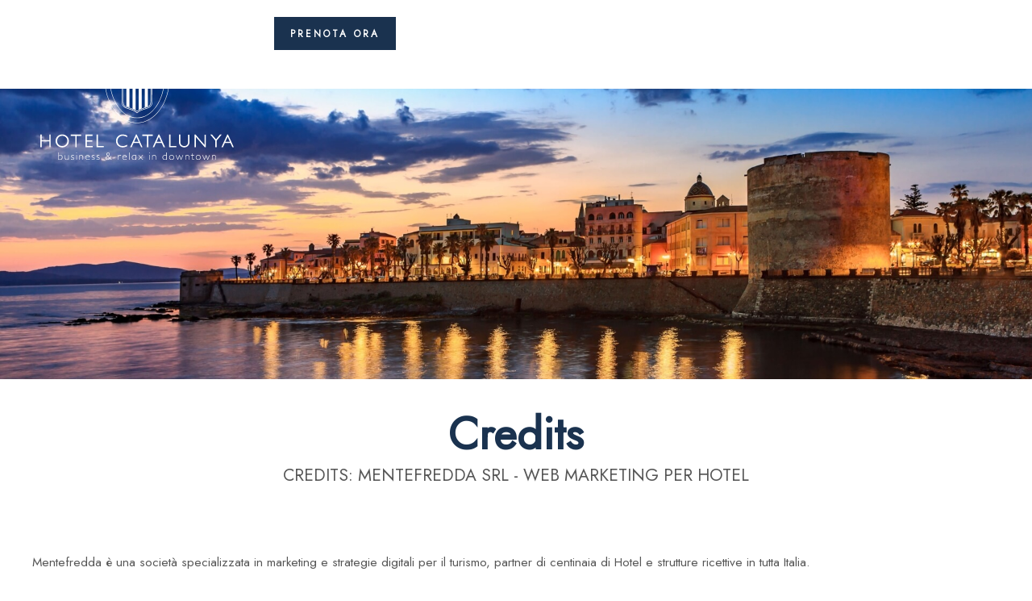

--- FILE ---
content_type: text/html; charset=UTF-8
request_url: https://www.hotelcatalunya.it/credits.html
body_size: 29980
content:
<!DOCTYPE html> <!--[if lt IE 7]>      <html class="no-js lt-ie9 lt-ie8 lt-ie7"> <![endif]--> <!--[if IE 7]>         <html class="no-js lt-ie9 lt-ie8"> <![endif]--> <!--[if IE 8]>         <html class="no-js lt-ie9"> <![endif]--> <!--[if gt IE 8]><!--> <html class="no-js" lang="it">  <!--<![endif]--> <head> 	<title>Credits Vuit | Hotel Catalunya 4*</title> 	<meta charset="utf-8"> 	<meta http-equiv="X-UA-Compatible" content="IE=edge,chrome=1"> 		<meta name="description" content="VUIT - La prima Ethical-Company del mondo Hospitality-Tech" /> 	<meta name="keywords" content="" /> 	<meta name="viewport" content="width=device-width, initial-scale=1, maximum-scale=1"> 	<link rel="alternate" href="https://www.hotelcatalunya.it/credits.html" hreflang="it" /><link rel="canonical" href="https://www.hotelcatalunya.it/credits.html" /><link rel="alternate" href="https://www.hotelcatalunya.it/en/credits.html" hreflang="en" />	<meta property="og:url" content="https://www.hotelcatalunya.it/credits.html" /> 	<meta property="og:title" content="Credits VUIT - La prima Ethical-Company del mondo Hospitality-Tech" /> 	<meta property="og:description" content="VUIT - La prima Ethical-Company del mondo Hospitality-Tech" /> 	<meta property="og:image" content="" />  	<link rel="apple-touch-icon" sizes="57x57" href="https://www.hotelcatalunya.it/template/hotel_catalunya/images/favicons/catalunya/apple-icon-57x57.png?v=644"> 	<link rel="apple-touch-icon" sizes="60x60" href="https://www.hotelcatalunya.it/template/hotel_catalunya/images/favicons/catalunya/apple-icon-60x60.png?v=644"> 	<link rel="apple-touch-icon" sizes="72x72" href="https://www.hotelcatalunya.it/template/hotel_catalunya/images/favicons/catalunya/apple-icon-72x72.png?v=644"> 	<link rel="apple-touch-icon" sizes="76x76" href="https://www.hotelcatalunya.it/template/hotel_catalunya/images/favicons/catalunya/apple-icon-76x76.png?v=644"> 	<link rel="apple-touch-icon" sizes="114x114" href="https://www.hotelcatalunya.it/template/hotel_catalunya/images/favicons/catalunya/apple-icon-114x114.png?v=644"> 	<link rel="apple-touch-icon" sizes="120x120" href="https://www.hotelcatalunya.it/template/hotel_catalunya/images/favicons/catalunya/apple-icon-120x120.png?v=644"> 	<link rel="apple-touch-icon" sizes="144x144" href="https://www.hotelcatalunya.it/template/hotel_catalunya/images/favicons/catalunya/apple-icon-144x144.png?v=644"> 	<link rel="apple-touch-icon" sizes="152x152" href="https://www.hotelcatalunya.it/template/hotel_catalunya/images/favicons/catalunya/apple-icon-152x152.png?v=644"> 	<link rel="apple-touch-icon" sizes="180x180" href="https://www.hotelcatalunya.it/template/hotel_catalunya/images/favicons/catalunya/apple-icon-180x180.png?v=644"> 	<link rel="icon" type="image/png" sizes="192x192"  href="https://www.hotelcatalunya.it/template/hotel_catalunya/images/favicons/catalunya/android-icon-192x192.png?v=644"> 	<link rel="icon" type="image/png" sizes="32x32" href="https://www.hotelcatalunya.it/template/hotel_catalunya/images/favicons/catalunya/favicon-32x32.png?v=644"> 	<link rel="icon" type="image/png" sizes="96x96" href="https://www.hotelcatalunya.it/template/hotel_catalunya/images/favicons/catalunya/favicon-96x96.png?v=644"> 	<link rel="icon" type="image/png" sizes="16x16" href="https://www.hotelcatalunya.it/template/hotel_catalunya/images/favicons/catalunya/favicon-16x16.png?v=644"> 	<link rel="manifest" href="https://www.hotelcatalunya.it/template/hotel_catalunya/images/favicons/catalunya/manifest.json?v=644"> 	<meta name="msapplication-TileColor" content="#ffffff"> 	<meta name="msapplication-TileImage" content="https://www.hotelcatalunya.it/template/hotel_catalunya/images/favicons/catalunya/ms-icon-144x144.png?v=644"> 	<meta name="theme-color" content="#ffffff">  	<link rel="preconnect" href="https://cdnjs.cloudflare.com"> 	<link rel="preload" href="https://www.hotelcatalunya.it/template/hotel_catalunya/fonts/Abel-Regular.woff" as="font" crossorigin="anonymous"> 	<link rel="preload" href="https://www.hotelcatalunya.it/template/hotel_catalunya/fonts/NotoSerifDisplay-Light.woff" as="font" crossorigin="anonymous">  	<link rel="stylesheet" href="https://www.hotelcatalunya.it/template/hotel_catalunya/css/viewport.css?v=644">  				<link rel="stylesheet" href="https://www.hotelcatalunya.it/template/hotel_catalunya/css/root_catalunya.css?v=644"> 			<script src="https://www.optimand.com/websites_configs/catalunya.js" defer></script> 	 	<script src="https://cdnjs.cloudflare.com/ajax/libs/jquery/3.7.1/jquery.min.js"  integrity="sha512-v2CJ7UaYy4JwqLDIrZUI/4hqeoQieOmAZNXBeQyjo21dadnwR+8ZaIJVT8EE2iyI61OV8e6M8PP2/4hpQINQ/g==" crossorigin="anonymous" referrerpolicy="no-referrer"></script><script src="https://cdnjs.cloudflare.com/ajax/libs/lazysizes/5.3.2/lazysizes.min.js" async integrity="sha512-q583ppKrCRc7N5O0n2nzUiJ+suUv7Et1JGels4bXOaMFQcamPk9HjdUknZuuFjBNs7tsMuadge5k9RzdmO+1GQ==" crossorigin="anonymous" referrerpolicy="no-referrer"></script><script src="https://cdnjs.cloudflare.com/ajax/libs/jquery-datetimepicker/2.4.1/jquery.datetimepicker.js"  integrity="sha512-lTTkz96kVYUjW4/RkAkkklW4/aUcj/0z7bpxJMYt7UcNPlUl90Zd1T7qGbj7mzli1RJRpfruocz1O2C/Hzt+xA==" crossorigin="anonymous" referrerpolicy="no-referrer"></script><script type="text/javascript">
	var _iub = _iub || [];
	_iub.csConfiguration = {
							siteId: 1100627,
				cookiePolicyId: 95526949,
		perPurposeConsent:true,
		purposes:"1,2,3,4,5",
		floatingPreferencesButtonDisplay:"anchored-center-left",
		lang: "it",
    askConsentAtCookiePolicyUpdate:true,
    countryDetection:true,
    enableFadp:true,
    enableLgpd:true,
    enableUspr:true,
    lgpdAppliesGlobally:false,
    storage: {
      useSiteId:true
    },
    banner:{
        acceptButtonDisplay:true,
        customizeButtonDisplay: true,
        acceptButtonColor: "#0F9F14",
        rejectButtonColor:"#ffffff1f",
        customizeButtonColor:"#ffffff1f",
        closeButtonDisplay:false,
        customizeButtonDisplay:true,
        explicitWithdrawal:true,
        listPurposes:true,
        position:"float-top-center",
        rejectButtonDisplay:true,
        showPurposesToggles:true,
        showTitle:false,
        showTotalNumberOfProviders:true},
    invalidateConsentWithoutLog:true,
		consentOnContinuedBrowsing:false,
		whitelabel:false,
        callback: {
            onPreferenceExpressedOrNotNeeded: function (preference) {
                dataLayer.push({
                  iubenda_ccpa_opted_out: _iub.cs.api.isCcpaOptedOut(),
                });
                                // il parametro delle preferenze può essere indefinito se non si applicano né il GDPR né la LGPD
                // la riga sotto potrebbe essere necessaria per trovare le preferenze USPR invece di attenersi
                // al parametro delle preferenze
                var otherPreferences = _iub.cs.api.getPreferences();
                if (otherPreferences) {
                  var usprPreferences = otherPreferences.uspr;
                  if (usprPreferences) {
                    for (var purposeName in usprPreferences) {
                      if (usprPreferences[purposeName]) {
                        dataLayer.push({
                          event: 'iubenda_consent_given_purpose_' + purposeName,
                        });
                      }
                    }
                  }
                }
                                if (!preference) {
                  dataLayer.push({
                    event: 'iubenda_preference_not_needed',
                  });
                }
                else if (preference.consent === true) {
                  dataLayer.push({
                    event: 'iubenda_consent_given',
                  });
                }
                else if (preference.consent === false) {
                  dataLayer.push({
                    event: 'iubenda_consent_rejected',
                  });
                }
                else if (preference.purposes) {
                  for (var purposeId in preference.purposes) {
                    if (preference.purposes[purposeId]) {
                      dataLayer.push({
                        event: 'iubenda_consent_given_purpose_' + purposeId,
                      });
                    }
                  }
                }
            }
        }
	};
	_iub.csConfigLegacy = !1;
</script>  	<script type="text/javascript" src="//cs.iubenda.com/sync/1100627.js"></script>  <script type="text/javascript" src="//cdn.iubenda.com/cs/iubenda_cs.js" charset="UTF-8" async></script>	<script src="https://www.hotelcatalunya.it/platform/application/views/template/js/jquery.inputmask.min.js?zv=2277" ></script> 		<link rel="preload" href="https://cdn.jsdelivr.net/npm/intl-tel-input@25.3.0/build/css/intlTelInput.css" as="style" onload="this.onload=null;this.rel='stylesheet'"> 	<noscript><link rel="stylesheet" href="https://cdn.jsdelivr.net/npm/intl-tel-input@25.3.0/build/css/intlTelInput.css"></noscript> 	<script src="https://cdn.jsdelivr.net/npm/intl-tel-input@25.3.0/build/js/intlTelInput.min.js" ></script> 			<script defer src="https://www.google.com/recaptcha/api.js?onload=load_recaptcha&render=explicit&hl=it" class="_iub_cs_activate" type="text/plain" data-iub-purposes="1"></script> 		<script type="text/javascript">
	var _iub = _iub || {};
	_iub.cons_instructions = _iub.cons_instructions || [];
	_iub.cons_instructions.push(["init",
									{ 	api_key: "AvyswWAFrs7tBtjAURvJbKW8zD24vkLp",
										sendFromLocalStorageAtLoad: false
									},
									function(){
										_iub.cons.sendFromLocalStorage();
									}
								]);
</script> <script type="text/javascript" src="https://cdn.iubenda.com/cons/iubenda_cons.js" async></script><script src="https://www.hotelcatalunya.it/platform/application/views/template/js/frontend.min.js?zv=2277" ></script><script src="https://cdnjs.cloudflare.com/ajax/libs/jquery-validate/1.21.0/jquery.validate.min.js"  integrity="sha512-KFHXdr2oObHKI9w4Hv1XPKc898mE4kgYx58oqsc/JqqdLMDI4YjOLzom+EMlW8HFUd0QfjfAvxSL6sEq/a42fQ==" crossorigin="anonymous" referrerpolicy="no-referrer"></script><script src="https://www.hotelcatalunya.it/platform/application/views/template/js/validate/localization/messages_it.js?zv=2277" ></script><script src="https://www.hotelcatalunya.it/platform/application/views/template/js/ecommerce.min.js?zv=2277" ></script><script src="https://cdnjs.cloudflare.com/ajax/libs/jqueryui/1.14.1/jquery-ui.min.js"  integrity="sha512-MSOo1aY+3pXCOCdGAYoBZ6YGI0aragoQsg1mKKBHXCYPIWxamwOE7Drh+N5CPgGI5SA9IEKJiPjdfqWFWmZtRA==" crossorigin="anonymous" referrerpolicy="no-referrer"></script><script src="https://www.hotelcatalunya.it/platform/application/views/template/js/modernizr.custom.63321.js?zv=2277" ></script><script src="https://www.hotelcatalunya.it/platform/application/views/template/js/jquery.calendario.min.js?zv=2277" ></script><script src="https://www.hotelcatalunya.it/platform/application/views/template/js/templates_calendars.min.js?zv=2277" ></script><script>var ZJS = {"device":0,"base_url":"https:\/\/www.hotelcatalunya.it\/","full_base_url":"https:\/\/www.hotelcatalunya.it\/","template_struct_url":"https:\/\/www.hotelcatalunya.it\/template\/hotel_catalunya\/","current_language_id":"1","current_language":"it","current_time":1769821447,"system_variables":{"hotel_name":"catalunya","ROOM_LAST":"1","ROOM_LOW":"3","ROOM_MEDIUM":"5"},"strings":{"accept_cookie_click":"clicca qui","accept_cookie_message":"Questo sito utilizza cookie, anche di terze parti, per migliorare la tua esperienza su questo sito. Chiudendo questo banner, scorrendo questa pagina o cliccando qualunque suo elemento acconsenti all\u2019uso dei cookie. Se vuoi saperne di pi\u00f9 o negare il consenso a tutti o ad alcuni cookie ","accept_cookie_ok":"OK","accept_cookie_privacy_close":"Chiudi","backoffice_email_help":"Per qualsiasi necessit\u00e0 puoi contattarci come sempre all'indirizzo <a href=\"mailto:{0}\">{0}<\/a>","email_report_title":"Report generato","email_report_text":"<p>\u00c8 stato generato un nuovo report.<br>Puoi trovare il file allegato a questa email per la tua consultazione.<\/p>","balance_receipt_order_pdf_title":"Ricevuta_saldo","bank_transfer_ibe_text":"<p>Qui di seguito trovi le coordinate bancarie necessarie ad effettuare il Bonifico Bancario di {0} \u20ac.<\/p><p>Di seguito la lista degli addebiti previsti<\/p>{1}","bank_transfer_ibe_text_2":"<p>Ricorda che hai tempo fino al <b>{0}<\/b> per effettuare il pagamento. Inoltre il pagamento tramite Bonifico Bancario \u00e8 soggetto a verifica, se non sar\u00e0 ricevuto nei termini la tua prenotazione verr\u00e0 annullata.<\/p>","bank_transfer_ibe_text_3":"<p>Ricorda che hai <b>{0} giorni<\/b> di tempo dalla conferma per effettuare il pagamento. Inoltre il pagamento tramite Bonifico Bancario \u00e8 soggetto a verifica, se non sar\u00e0 ricevuto nei termini la tua prenotazione verr\u00e0 annullata.<\/p>","bank_transfer_ibe_text_3_s":"<p>Ricorda che hai <b>1 giorno<\/b> di tempo dalla conferma per effettuare il pagamento. Inoltre il pagamento tramite Bonifico Bancario \u00e8 soggetto a verifica, se non sar\u00e0 ricevuto nei termini la tua prenotazione verr\u00e0 annullata.<\/p>","bank_transfer_ibe_text_error":"<p>Non \u00e8 stato possibile recuperare le coordinate bancarie<\/p>","bank_transfer_ibe_text_services":"<p>Qui di seguito trovi le coordinate bancarie necessarie ad effettuare il Bonifico Bancario.<\/p>","bank_transfer_owner":"Intestatario","barcode_already_burned":"Codice gi\u00e0 utilizzato il ","barcode_not_exists":"Codice inesistente","be_book_now":"Prenota ora","be_cross_booking_msg":"In alternativa ti proponiamo le seguenti strutture che fanno parte del nostro gruppo","be_starting_from":"A partire da <span>{0}<\/span>","be_string_canc_exp":"Fino a %s %s prima dell'arrivo (Entro le ore %s del %s): %s","be_string_canc_mod":"In caso di cancellazione o di modifiche:","be_string_canc_noshow":"In caso di mancata presentazione (no-show):","be_string_canc_over":"Cancellazioni o modifiche successive:","be_string_excluded_import":"<span>IMPORTO ESCLUSO<\/span><br\/>Da pagare in loco","booking_adult":"Adulto","booking_adults":"Adulti","booking_child":"Bambino","booking_children":"Bambini","booking_confirm":"Conferma","booking_desc":"Scegli le camere e gli ospiti","booking_on_website_only":"Solo sul nostro sito","booking_price_compare":"Abbiamo controllato le tariffe online, <strong>solo qui trovi il miglior prezzo!<\/strong>","booking_price_comparing":"Verifica dei prezzi","booking_price_not_available":"Non disponibile","booking_mask_room":"Camera","booking_room":"Camera","booking_rooms":"Camere","booking_saving_on_website":"Risparmi fino a","booking_website":"Il nostro sito","calendar_month_long":["Gennaio","Febbraio","Marzo","Aprile","Maggio","Giugno","Luglio","Agosto","Settembre","Ottobre","Novembre","Dicembre"],"calendar_month_tiny":["Gen","Feb","Mar","Apr","Mag","Giu","Lug","Ago","Set","Ott","Nov","Dic"],"calendar_week":["Domenica","Luned\u00ec","Marted\u00ec","Mercoled\u00ec","Gioved\u00ec","Venerd\u00ec","Sabato"],"calendar_week_tiny":["Dom","Lun","Mar","Mer","Gio","Ven","Sab"],"card_error_3ds_cancel":"Autenticazione 3DS annullata.","card_error_3ds_fail":"Autenticazione 3DS fallita.","card_error_amount_too_high":"Importo operazione troppo alto.","card_error_auth_denied":"Transazione non autorizzata.","card_error_brand_not_supported":"La tipologia della tua carta non \u00e8 supportata.","card_error_exceeds_daily_withdrawal_amount":"La transazione eccede il limite di spesa giornaliero della tua carta. Riprova o scegli un'altra modalit\u00e0 di pagamento.","card_error_exceeds_withdrawal_amount":"La transazione eccede il limite di prelievo. Riprova o scegli un'altra modalit\u00e0 di pagamento.","card_error_excess_reattempts":"La tua carta \u00e8 stata rifiutata per aver effettuato troppi tentativi.","card_error_expired_card":"La carta \u00e8 scaduta.","card_error_generic":"Spiacenti, al momento non \u00e8 possibile completare il pagamento.","card_error_incorrect_pin":"PIN non corretto.","card_error_insufficient_funds":"Fondi insufficienti. Prova con un'altra carta.","card_error_invalid_card":"Spiacenti, non \u00e8 possibile completare il pagamento. Il metodo di pagamento scelto non \u00e8 valido. Riprova con un altro.","card_error_max_attempts_exceeded":"Numero tentativi di retry esauriti.","card_error_not_permitted":"Transazione non permessa dall'emittente della carta.","card_error_pin_try_exceeded":"Numero consentito di tentativi PIN superato.","card_error_refer_to_card_issuer":"La tua carta \u00e8 stata rifiutata. Contatta la tua banca per chiarimenti o riprova con un altro metodo di pagamento.","card_error_soft_decline":"La tua carta richiede l'autenticazione. Scegli una modalit\u00e0 di pagamento diversa e riprova oppure contatta la societ\u00e0 emittente se il problema persiste.","card_error_stolen_card":"Spiacenti, non \u00e8 possibile completare la transazione con il metodo pagamento scelto. Riprova con un altro.","cc_expiration":"Data scadenza","cc_number":"Numero carta","cc_owner_email":"Email","cc_owner_name":"Nome","cc_owner_surname":"Cognome","creating_user":"Si \u00e8 verificato un errore durante la registrazione. Verifica i dati immessi e riprova","cvv":"CVV","date_past":"Data di nascita non valida","discount":"Sconto","email_preview_body":"Vestibulum vel arcu vel neque tincidunt gravida nec vel nisi. Donec tincidunt, ipsum vitae placerat pretium, ex nunc facilisis mauris, ac cursus ante leo at turpis. Cras faucibus, eros et eleifend eleifend, tellus felis porttitor erat, vel accumsan libero nulla in purus. Maecenas consectetur nisi ut est rhoncus, in porta risus interdum.","email_preview_footer":"Mentefredda Srl - Via Sebastiano Satta 82\/a 07041 Alghero (SS) - <a href=\"mailto:info@mentefredda.it\">info@mentefredda.it<\/a>","email_preview_head":"Lorem Ipsum is simply dummy text of the printing and typesetting industry. Lorem Ipsum has been the industry standard dummy text ever since the 1500s, when an unknown printer took a galley of type and scrambled it to make a type specimen book.","forms_string_compiled_campaign_name":"Visitatore acquisito dalla campagna: ","forms_string_compiled_related_page":"Compilato nella pagina: ","frontend_editor":"Front-end Editor","ibe_attachments":"Ci sono dei file allegati a questa offerta","ibe_canc_costs":"Se cancelli pagherai <span>{0} \u20ac<\/span>","ibe_canc_costs_free":"Cancellazione gratuita fino al {0} alle {1}","ibe_canc_costs_time":"Dalle {0} del {1} <span>{2} \u20ac<\/span>","ibe_canc_costs_title":"Quanto costa cancellare?","ibe_canc_no_show":"Per la mancata presentazione pagherai <span>{0} \u20ac<\/span>","ibe_guest_room_label":"<span class=\"guest_room_info\">Inserisci i dettagli degli altri ospiti per la <\/span><span class=\"guest_room_index\">camera {0}<\/span><span class=\"guest_room_name\">{1}<\/span>","ibe_one_guest_room_label":"<span class=\"guest_room_info\">Inserisci i dati dell'intestatario della <\/span><span class=\"guest_room_index\">camera {0}<\/span><span class=\"guest_room_name\">{1}<\/span>","ibe_children_room_label":"<span class=\"guest_room_name\">{0}<\/span><span class=\"guest_room_info\"> - Per fornire un miglior servizio ti chiediamo di specificare l'et\u00e0 esatta dei tuoi bambini<\/span>","ibe_guest_label":"<span class=\"guest_index\">Ospite {0}<\/span><span class=\"guest_type\">{1}<\/span>","ibe_choose_offer":"Seleziona una proposta tra quelle di seguito visualizzate per la ","ibe_city_tax":"Extra da pagare in Hotel (Tassa di Soggiorno) {0} \u20ac","ibe_cro_already_confirmed":"L'offerta richiesta \u00e8 gi\u00e0 stata accettata.","ibe_cro_error":"Spiacenti, l'offerta \u00e8 scaduta o non \u00e8 pi\u00f9 valida","ibe_cro_error_unavailable":"Spiacenti in questo momento non \u00e8 possibile visualizzare l'offerta richiesta","ibe_order_unavailable":"Spiacenti in questo momento non \u00e8 possibile confermare la prenotazione.","ibe_cro_invalid":"L'email inserita non corrisponde all'offerta","ibe_cro_rejected":"<p>L'offerta \u00e8 stata rifiutata<\/p><p>Siamo spiacenti che l'offerta non sia stata di suo gradimento. Faremo il possibile per migliorare la nostra proposta.<\/p>","ibe_cross_booking_change_room":"Cambia camera","ibe_cross_booking_dates":"dal {0} al {1}","ibe_cross_booking_info_1":"Mai sentito parlare di cross booking?","ibe_cross_booking_info_2":"Possiamo proporti di suddividere il tuo soggiorno combinando diverse tipologie di camera.","ibe_cross_booking_info_3":"La prenotazione CrossBooking \u00e8 un modo nuovo di vivere il tuo soggiorno sperimentando in modo pi\u00f9 ampio la nostra ospitalit\u00e0. Ci occuperemo noi di tutto rendendo il tuo soggiorno unico ed indimenticabile.","ibe_delete_reservation":"Modifica \/ Cancella Prenotazione","ibe_delete_warning":"Sei sicuro di voler cancellare la prenotazione? Ti consigliamo di controllare i termini di cancellazione prima di procedere.","ibe_free_canc":"Puoi cancellare gratuitamente fino al {0}","ibe_insurance_desc":"<ul><li><a href=\"https:\/\/refundable.me\/covid\/\" target=\"_blank\" aria-label=\"Infezione da Covid-19 (Dettagli) - Apertura in una nuova scheda\">Infezione da Covid-19 (Dettagli)<\/a><\/li><li>Malattia \/ Incidente<\/li><li>Inadempienza dei trasporti pubblici<\/li><li>Guasto meccanico<\/li><li>Clima avverso<\/li><li>Emergenza domestica<\/li><li>Malattia dei parenti<\/li><li>Condizione clinica preesistente<\/li><li>Molto altro...<\/li><\/ul>","ibe_insurance_info_order":"Se non puoi partire per una delle motiviazioni presenti nei <a href=\"https:\/\/refundable.me\/extended\/it\/\" target=\"_blank\" aria-label=\"Termini e Condizioni - Apertura in una nuova scheda\"> Termini e Condizioni <\/a> compila la richiesta <a href=\"https:\/\/form.refundable.me\/forms\/refund\" target=\"_blank\" aria-label=\"Rimborso dell'importo pagato - Apertura in una nuova scheda\"> a questo link <\/a> ed ottieni un rimborso pari al 100% dell'importo pagato","ibe_insurance_info_step":"<p>Trasforma la tua prenotazione e ricevi il 100% di rimborso se non puoi partire per una delle tante motivazioni presenti nei nostri <a href=\"https:\/\/refundable.me\/extended\/it\/\" target=\"_blank\" aria-label=\"Termini e Condizioni - Apertura in una nuova scheda\"> Termini e Condizioni <\/a> , che accetti quando scegli di trasformare la tua prenotazione.<\/p>","ibe_insurance_name":"Tariffa rimborsabile","ibe_multioffer_rooms_count":"Offerta per {0} {1}","ibe_multioffer_subtitle":"pu\u00f2 visualizzare tutte le opzioni di date e struttura in basso e scegliere quella che pi\u00f9 \u00e8 di suo gradimento","ibe_multioffer_title":"Questa \u00e8 un'offerta con pi\u00f9 opzioni di scelta","ibe_no_results":"Spiacenti, non ci sono camere disponibili","ibe_multi_property_no_results":"Spiacenti, non ci sono strutture disponibili","ibe_non_refundable":"Non \u00e8 possibile cancellare gratuitamente.","ibe_offer_info_option":"Opzione {0}","ibe_offer_info_period":"Periodo di soggiorno","ibe_offer_search_info":"Opzione {0} - Periodo di soggiorno {1} - {2} ({3} {4})","ibe_payment_prepaid_info":"<p>Le tariffe selezionate prevedono il pagamento di {0} \u20ac immediatamente.<\/p><p>Di seguito la lista degli addebiti previsti<\/p>{1}","ibe_prepaid_all_label":"Non rimborsabile","ibe_prepaid_canc":"Cancellabile 1 giorno prima dell'arrivo","ibe_prepaid_canc_plural":"Cancellabile {0} giorni prima dell'arrivo","ibe_prepaid_free":"Nessun pagamento immediato, la carta \u00e8 inserita solo a garanzia della prenotazione.","ibe_prepaid_free_label":"Pagamento in struttura","ibe_prepaid_info":"<div>La prenotazione prevede un pre-pagamento di {0} \u20ac che verr\u00e0 addebitato direttamente dall'Hotel nelle seguenti modalit\u00e0:<div class=\"prepaid_details\">{1}<\/div><\/div>","ibe_prepaid_insurance":"Rimborsabile *","ibe_prepaid_label":"Prepagato","ibe_prepaid_not_canc":"Non cancellabile","ibe_prepaid_now":"Immediato","ibe_prepaid_resell":"Rivendibile fino a 24h prima del check-in","ibe_preauth_text":"<p>Le tariffe selezionate non prevedono prepagamenti, ma la struttura effettuer\u00e0 una preautorizzazione di {0} EUR sulla tua carta nelle date indicate:{1}La cifra di {0} EUR verr\u00e0 preautorizzata per validare la carta di credito e la tua prenotazione. Dopo la preautorizzazione se cancellerai la prenotazione entro i termini indicati della cancellation policy sbloccheremo l'importo senza alcuna penale, altrimenti questo sar\u00e0 incassato e scalato dal totale dovuto.<\/p>","ibe_price_changed":"Attenzione, i prezzi della soluzione scelta sono cambiati. Verifica con attenzione gli importi prima di confermare la prenotazione.","ibe_refuse_offer":"Rifiuta l'offerta","ibe_refuse_offer_confirm":"Vuoi rifiutare l'offerta?","ibe_refuse_offer_msg":"L'offerta non \u00e8 di tuo gradimento?","ibe_refuse_offer_reason":"Puoi rifiutare l'offerta e inviare un feedback","ibe_reservation_already_deleted":"La prenotazione {0} \u00e8 stata gi\u00e0 cancellata","ibe_reservation_code":"Codice prenotazione","ibe_reservation_deleted":"La prenotazione \u00e8 stata cancellata","ibe_reservation_deleted_error":"Non \u00e8 stato possibile cancellare la prenotazione","ibe_reservation_not_found":"La prenotazione non \u00e8 stata trovata.","ibe_reservation_unavailable":"Spiacenti in questo momento non \u00e8 possibile visualizzare la prenotazione richiesta","ibe_search_reservation":"Recupera la tua prenotazione","ibe_search_reservation_btn":"Accedi alla prenotazione","ibe_service_category_empty":"Altro","ibe_service_location_empty":"Non specificato","ibe_service_mandatory":"Il servizio {0} \u00e8 obbligatorio da selezionare","ibe_service_mandatory_pl":"I servizi {0} sono obbligatori da selezionare","ibe_service_mandatory_category":"Per la categoria: {0} \u00e8 necessario selezionare almeno uno dei servizi presenti","ibe_service_mandatory_category_pl":"Per le categorie: {0} \u00e8 necessario selezionare almeno uno dei servizi presenti","ibe_spotify":"Abbiamo pensato di suggerirti un po' di musica da ascoltare mentre scopri la nostra offerta, sperando il suggerimento ti sia gradito","ibe_string_includes":"La quota comprende","ibe_string_mealplan":"Trattamento","ibe_string_NOT_include":"La quota NON comprende","ibe_term_children":"Bambini","ibe_term_day":"giorno","ibe_term_days":"giorni","ibe_term_per_person":"Per persona","ibe_term_unit":"Unit\u00e0","ibe_unlock_offer":"Per visualizzare l'offerta inserisci il tuo indirizzo email","ibe_unlock_offer_btn":"Visualizza","ibe_upfront_payed":"Pagato in anticipo","ibe_view_video":"Guarda il nostro video di presentazione","ibe_upgrade_room":"A soli {0} in pi\u00f9","ibe_nearbyAvail_caption":"Abbiamo delle date alternative sicuramente disponibili da suggerirti","image_dimension":"Dimensione immagine non valida","view_image":"Apri immagine","open_image_link":"Apri link dell'immagine","open_detail":"Apri dettaglio","template_pagination_page":"Pagina ","invalid_email_address":"Indirizzo email non valido. Verifica di averlo digitato correttamente e riprova.","issue_order_invalid_order":"C'\u00e8 stato un errore durante l'emissione dell'ordine","iubenda_cookie_button_text":"Cookie policy","iubenda_privacy_button_text":"Privacy policy","label_newsletter_subscribe":"Iscrivimi alla newsletter!","navigation_in":"Ti trovi in:","order_attachment_-1":"Ricevuta","order_attachment_-2":"Condizioni di vendita","order_disparity_already_used":"Hai usufruito di codice che non \u00e8 pi\u00f9 valido. Procedi con un nuovo ordine per continuare.","order_error_products_publication":"Uno o pi\u00f9 prodotti nel tuo ordine non \u00e8 pi\u00f9 disponibile. Procedi con un nuovo ordine per continuare.","order_page_link":"Conferma ordine","order_products_balance_price":"Saldo","order_products_deposit_price":"Caparra","order_products_desc":"Descrizione","order_products_price":"Prezzo","order_products_qty":"Quantit\u00e0","order_products_receipt_title":"Ricevuta dell'ordine","order_products_total_price":"Totale","order_receipt_date":"Data dell'ordine","orders_evo2_status_error_frontend":"C'\u00e8 stato un errore nel pagamento. Si prega di riprovare","orders_status_canceled":"Annullato","orders_status_confirmed":"Confermato","orders_status_created":"Creato","orders_status_expired":"Scaduto","orders_status_payed":"Pagato","pay_with_card":"Paga con carta","payment_booking_expert_book":"Prenota","payment_booking_expert_deposit":"Acconto \/ Caparra","payment_booking_expert_error":"Si \u00e8 verificato un errore","payment_nexi_purchase_description":"Pagamento di {0} \u20ac. Totale autorizzato {1} \u20ac. Prodotti: {2}","payment_not_verified_error":"Il pagamento potrebbe ancora essere in fase di elaborazione. Ti preghiamo di attendere. In caso di successo, riceverai una notifica via email con i dettagli della prenotazione. Per ulteriori informazioni, non esitare a contattarci.","payment_spreedly_generic_error":"Spiacenti, al momento non \u00e8 possibile completare il pagamento.","payment_vb_ask_to_proceed":"Si \u00e8 verificato un errore nel caricamento del form di pagamento. Premere il tasto Riprova per procedere un'altra volta.","payment_vb_errorcode_101":"Campo mancante: Email","payment_vb_errorcode_102":"Campo mancante: Reservation First Name","payment_vb_errorcode_103":"Campo mancante: Reservation Last Name","payment_vb_errorcode_104":"Campo mancante: Reference_id","payment_vb_errorcode_105":"Campo mancante: Success URL","payment_vb_errorcode_106":"Campo mancante: Error URL","payment_vb_errorcode_107":"Campo mancante: dati_ricerca","payment_vb_errorcode_108":"Campo mancante: VB Property Id","payment_vb_errorcode_109":"Campo mancante: Checkin date","payment_vb_errorcode_110":"Campo mancante: Number of Nights","payment_vb_errorcode_111":"Campo mancante: Rooms data","payment_vb_errorcode_112":"Campo mancante: Room Nr Adults","payment_vb_errorcode_113":"Campo mancante: Room Amount","payment_vb_errorcode_114":"Campo mancante: Room Type Code","payment_vb_errorcode_115":"Campo mancante: Rate Type Code","payment_vb_errorcode_116":"Campo mancante: Room Nr Children","payment_vb_errorcode_118":"Campo mancante: Children Age","payment_vb_errorcode_119":"Formato campo Room Amount invalido","payment_vb_errorcode_120":"Formato campo Children Age invalido","payment_vb_errorcode_121":"Campo Email invalido","payment_vb_errorcode_122":"Campo Home Phone invalido","payment_vb_errorcode_172":"Requested action not possible: one or more reservations are non acceptable","payment_vb_errorcode_394":"Invalid Item","payment_vb_only_rooms":"L'ordine effetutato sul sito (Z-Suite) contiene solo camere.","payment_vb_order_amount":"Importo ordine: ","payment_vb_order_rooms_amount":"Importo camere: ","payment_vb_other_products":"L'ordine contiene prodotti venduti direttamente dal sito web (Z-Suite).","payment_vb_other_products_amount":"Totale importo altri prodotti: ","payment_vb_payed":"L'utente ha pagato {0} \u20ac sul totale di {1} \u20ac sul sito web (Z-Suite).","payment_vb_retry":"Riprova","payment_vb_verified":"Carta di credito verificata. Totale ordine sul sito web {0} \u20ac.","picker_hour_long":"Ora","picker_minute_long":"Minuti","picker_month_long":"[\"Gennaio\",\"Febbraio\",\"Marzo\",\"Aprile\",\"Maggio\",\"Giugno\",\"Luglio\",\"Agosto\",\"Settembre\",\"Ottobre\",\"Novembre\",\"Dicembre\"]","picker_month_tiny":"[\"Gen\",\"Feb\",\"Mar\",\"Apr\",\"Mag\",\"Giu\",\"Lug\",\"Ago\",\"Set\",\"Ott\",\"Nov\",\"Dic\"]","picker_week_tiny":"[\"Do\",\"Lu\",\"Ma\",\"Me\",\"Gi\",\"Ve\",\"Sa\"]","planet_merchant_reference":"Pagamento prenotazione: {0}","planet_preauth_merchant_reference":"Preautorizzazione per prenotazione: {0}","purchase_flows_email_alert_order_validation_title":"Errore validazione ordine","purchase_flows_search_dates_error":"Le date inserite non sono valide","purchase_flows_search_field_error":"Uno o pi\u00f9 campi della ricerca non risultano compilati correttamente","purchase_flows_search_generic_error":"C'\u00e8 stato un errore durante la ricerca","purchase_flows_search_pf_error":"Spiacenti, non \u00e8 possibile proseguire con l'acquisto in questa pagina","purchase_flow_results_unavailable":"Al momento non \u00e8 possibile verificare la disponibilit\u00e0. La preghiamo di riprovare pi\u00f9 tardi.","receipt_order_pdf_title":"Ricevuta","replace_order_expired":"Il tuo ordine \u00e8 scaduto. Procedi con un nuovo ordine per continuare.","replace_order_invalid_orders":"Gli ordini non sono validi per la sostituzione","replace_order_no_order":"Ordine inesistente","replace_order_no_payed":"\u00c8 possibile sostituire soltanto ordini in stato pagato","replace_order_replace_message":"Sei sicuro di voler sostituire questo ordine?","save_search_btn":"Condividi la ricerca","save_search_copy_ok":"Testo copiato negli appunti","save_search_error":"Si \u00e8 verificato un errore durante l'elaborazione della richiesta. La preghiamo di riprovare pi\u00f9 tardi.","save_search_msg":"Link generato con successo: ","share_search_text":"Ecco il link con le date e le opzioni di soggiorno per la tua vacanza!","share_search_title":"Ti aspettiamo.","site_alert_new_payment":"Il metodo di pagamento \"{0}\" ricevuto da ermes non \u00e8 attivo sul flusso.","site_alert_new_payment_title":"Nuovo Metodo di Pagamento","site_alert_new_room":"\u00c8 stata importata la camera: {0}.<br><a target=\"_blank\" href=\"{1}\" aria-label=\"Accedi al contenuto - Apertura in una nuova scheda\">Accedi al contenuto<\/a> per verificare i campi importati e procedi alla pubblicazione.","site_alert_new_room_title":"Nuova Camera","site_alert_new_service":"\u00c8 stato importato il servizio: {0}.<br><a target=\"_blank\" href=\"{1}\" aria-label=\"Accedi al contenuto - Apertura in una nuova scheda\">Accedi al contenuto<\/a> per verificare i campi importati e procedi alla pubblicazione.","site_alert_new_service_title":"Nuovo Servizio","site_alert_email_body":"Gentile cliente, ti informiamo che<br>{0}<br>Puoi visualizzare maggiori dettagli cliccando su questo <a href=\"{1}admin\/panel?view_site_alert=1\">link<\/a>","string_accept":"Acconsento","string_accept_payment_conditions":"\u00c8 necessario riempire tutti i campi obbligatori per proseguire","string_add":"Aggiungi","string_add_cart_product_error":"Si \u00e8 verificato un errore durante la selezione dei prodotti.","string_additional_infos_button_text":"Conferma","string_additional_infos_error":"C'\u00e8 stato un errore durante il salvataggio dei campi dell'utente","string_additional_infos_fb_account":"profilo di Facebook","string_additional_infos_google_account":"account di Google","string_additional_infos_otp_error":"Il codice di verifica OTP inserito non \u00e8 valido o \u00e8 scaduto","string_additional_infos_problem":"C'\u00e8 stato un problema con la richiesta di informazioni aggiuntive, riprovare pi\u00f9 tardi","string_additional_infos_user_connected":"Il tuo {0} \u00e8 stato collegato al tuo account del sito.","string_additional_infos_user_problem":"Per finalizzare l'autenticazione, \u00e8 indispensabile compilare le informazioni mancanti nel tuo account. Per procedere, effettua nuovamente l'accesso dalla pagina di login e completa il tuo profilo.","string_all":"Tutti","string_already_used_coupon":"Il codice inserito \u00e8 gi\u00e0 stato utilizzato","string_back":"Indietro","string_balance":"Saldo","string_bank":"Bonifico","string_calendar_date":"Data calendario","string_calendar_date_confirm":"Conferma","string_cancel":"Annulla","string_cancel_order":"Annulla ordine","string_cancel_order_error":"Non \u00e8 stato possibile annullare l'ordine #{0}","string_cancel_order_warning":"Vuoi annullare l'ordine #{0}?","string_cancel_spreedly":"Annulla","string_card":"Carta","string_cart_room_required":"Non risulta selezionata alcuna camera. Si prega di effettuare una nuova prenotazione.","string_cart_total":"Totale","string_ccn_spreedly":"Numero carta","string_change_password":"Vuoi cambiare la tua password?","string_check_in":"Arrivo","string_check_out":"Partenza","string_close":"Chiudi","string_confirm":"Conferma","string_confirm_with":"Conferma con","string_continue":"Continua","string_cookie_no_more":"Non mostrare pi\u00f9","string_copy":"Copia","string_coupon_error":"Il coupon inserito non \u00e8 valido","string_creating_user_error":"C'\u00e8 stato un errore durante la creazione dell'utente, riprovare pi\u00f9 tardi","string_deposit":"Anticipo","string_details":"dettagli","string_element_select":"Seleziona elemento","string_email":"Indirizzo email","string_email_repeat_error":"I campi Email e Ripeti email devono contenere lo stesso valore","string_error":"Si \u00e8 verificato un errore","string_event_select":"Seleziona evento","string_evo_waiting":"Attendere la fine della transazione","string_exclusive_email_error":"Utente gi\u00e0 registrato in un altro gruppo. Impossibile effettuare una nuova registrazione","string_expiration_date_spreedly":"Data Scadenza","string_expire":"Scadenza","string_facebook_connect_login":"Facebook Login","string_facebook_login":"Login con Facebook","string_facebook_login_app_error":"\u00c8 necessario accedere all'applicazione di Facebook per procedere","string_facebook_login_error":"\u00c8 necessario accedere a Facebook per procedere","string_facebook_login_result_error":"C'\u00e8 stato un errore durante il login con Facebook","string_facebook_logout":"Scollega profilo di Facebook","string_facebook_logout_desc":"Il tuo account \u00e8 collegato al tuo profilo di Facebook. Puoi scollegarlo selezionando la casella sottostante.<br>Un volta scollegato il profilo, per accedere nuovamente al sito sar\u00e0 necessario effettuare il recupero della password o rieffettuare il login tramite Facebook.","string_facebook_logout_title":"Profilo Facebook","string_file_upload_error":"Il file caricato \u00e8 troppo grande o l'estensione non \u00e8 accettata","string_footer_info":"Z-Suite, make yourself - Copyright &copy; 2008\/2026","string_form_compiled_default_message":"Grazie per aver compilato il form","string_form_required":"Non sono stati compilati tutti i campi obbligatori","string_form_send_email_err":"C'\u00e8 stato un problema con l'invio dell'email, riprovare pi\u00f9 tardi","string_form_submit":"Invia","string_form_submit_err":"Siamo spiacenti, si \u00e8 verificato un errore durante l'invio della tua richiesta. Ti preghiamo di riprovare pi\u00f9 tardi.","string_from":"Da","string_generic_date":"Data","string_go_to_cart":"Vai al carrello","string_good_evening":"Buonasera","string_good_morning":"Buongiorno","string_google_login":"Login con Google","string_google_login_result_error":"C'\u00e8 stato un errore durante il login con Google","string_google_logout":"Scollega account di Google","string_google_logout_desc":"Il tuo account \u00e8 collegato al tuo account di Google. Puoi scollegarlo selezionando la casella sottostante.<br>Un volta scollegato il profilo, per accedere nuovamente al sito sar\u00e0 necessario effettuare il recupero della password o rieffettuare il login tramite Google.","string_google_logout_title":"Account Google","string_insert":"Inserisci","string_invalid_order_balance_error":"Ordine non valido per il saldo","string_invalid_order_error":"Ordine non valido per il pagamento","string_language_select":"Seleziona lingua","string_login":"Accesso al sito","string_login_agency_button_text":"Agenzie","string_login_button_text":"Accedi","string_login_error":"Credenziali non valide","string_login_error_data":"I dati inseriti non sono corretti","string_login_error_old_password":"La password precedente non \u00e8 corretta","string_login_error_password":"Confermare correttamente la password","string_login_other_group":"Per accedere a questa sezione occorre autenticarsi con un altro account","string_login_page_message":"Per visualizzare questa pagina occorre effettuare il login","string_login_user_locked":"Il tuo account \u00e8 stato disattivato. Contattaci per ricevere pi\u00f9 informazioni","string_login_user_not_active":"Il tuo account non \u00e8 attivo, assicurati di averlo confermato. Per ricevere di nuovo l'email di conferma clicca <a href=\"{link}\">qui<\/a>","string_login_user_not_active_no_link":"Il tuo account non \u00e8 stato ancora attivato.","string_logout":"Logout","string_lost_email_form_err":"Non \u00e8 stato trovato nessun indirizzo email corrispondente ai criteri inseriti","string_lost_email_form_send_succ":"Abbiamo inviato un messaggio al seguente indirizzo email: ","string_lost_email_subject":"Recupero indirizzo email","string_lost_email_text":"Ciao {salutation},<br><br>Ti inviamo questa email per confermarti che il tuo account \u00e8 attivo sul nostro servizio.<br><br>Se necessiti di inserire una nuova password clicca <a href=\"{link}\">qui<\/a> e procedi con la modifica.","string_lost_password_email_subject":"Recupero password","string_lost_password_email_text":"Ciao {salutation},<br><br>Per inserire una nuova password vai <a href=\"{link}\">qui<\/a>.","string_lost_password_form_active":"Il tuo account non \u00e8 ancora attivo o \u00e8 stato disattivato","string_lost_password_form_already_active":"Il tuo account \u00e8 gi\u00e0 attivo","string_lost_password_form_err":"L'indirizzo email inserito non \u00e8 registrato","string_lost_password_form_group_err":"L'indirizzo email inserito non \u00e8 registrato in questo gruppo","string_lost_password_form_send_succ":"Abbiamo inviato una email all'indirizzo specificato con il link per il recupero della password","string_lost_password_form_submit":"Recupera","string_lost_password_form_title":"Recupera la tua password","string_maintenance_content":"Il sito web &egrave; in manutenzione","string_maintenance_title":"Il sito web &egrave; in manutenzione","string_mandatory_field":"Campo obbligatorio","string_mandatory_field_group":"Inserisci almeno uno tra: ","string_name_spreedly":"Titolare Carta","string_newsletter_activated":"Iscrizione alla newsletter confermata","string_nexi_pay_hint":"Inserisci i dati della tua carta","string_night_plural":"notti","string_night_singular":"notte","string_nights":"Notti","string_no":"No","string_no_shipping_method_error":"Non \u00e8 possibile procedere con la selezione della spedizione, riprovare pi\u00f9 tardi.","string_not_accept":"Non acconsento","string_not_found_content":"La pagina non &egrave; stata trovata","string_not_found_title":"La pagina non &egrave; stata trovata","string_notification_mail":"Compilazione form \"{form_title}\" #","string_notification_mail_infos":"Informazioni utili","string_notification_mail_infos_desc":"Ecco il riepilogo della compilazione","string_notification_mail_text":"<p>&Egrave; stata effettuata una nuova compilazione del form \"{form_title}\".<\/p><p>Vedi il dettaglio della compilazione cliccando sul pulsante qui sotto.<\/p><div class=\"link\"><a href=\"{compiled_link}\">Dettaglio<\/a><\/div>","string_notification_mail_title":"Nuova compilazione","string_ok":"Ok","string_old_password":"Password precedente","string_order_payment_not_confirmed_error":"Ordine non ancora confermato. Attendere la conferma per accedere al pagamento","string_order_subscription_flag":"Dichiaro di aver letto e accettato le condizioni di vendita","string_order_subscription_title":"Prendi visione e accetta il contratto","string_otp_verication_button":"Richiedi codice di verifica OTP","string_otp_verication_button_resend":"Richiedi un nuovo codice di verifica OTP","string_otp_verication_code_not_received":"Non hai ricevuto il codice via SMS?","string_otp_verication_phone_number_error":"Numero di telefono non verificato","string_otp_verication_phone_number_max_error":"Hai raggiunto il numero massimo di codici di verifica OTP inviabili","string_otp_verication_phone_number_message":"{0} \u00e8 il codice di verifica OTP da inserire per confermare il tuo numero di cellulare","string_otp_verication_phone_number_send_error":"C'\u00e8 stato un errore durante l'invio dell'sms","string_otp_verication_placeholder":"Inserisci qui il codice di verifica OTP ricevuto via SMS","string_password":"Password","string_password_length_error":"La password deve essere lunga almeno 8 caratteri","string_password_repeat_error":"I campi Password e Ripeti password devono contenere lo stesso valore","string_pay_now_with_spreedly":"Paga","string_pay_order":"Paga questo ordine","string_pay_with":"Paga con","string_pay_with_bank_transfer":"Paga con Bonifico","string_pay_with_bank_transfer_proceed":"Procedi","string_pay_with_card":"Paga con carta di credito","string_pay_with_cash_on_delivery":"Paga con contrassegno","string_pay_with_cash_on_delivery_proceed":"Procedi","string_pay_with_paypal":"Paga con Paypal","string_pay_with_paypal_card":"Carta di debito o credito","string_pay_with_paypal_card_error":"Il numero della carta non \u00e8 valido","string_pay_with_paypal_cvv_error":"Il codice di verifica della carta non \u00e8 valido","string_pay_with_paypal_expiry_error":"La data di scadenza della carta non \u00e8 valida","string_pay_with_scalapay":"Paga con Scalapay","string_pay_with_setefi":"Paga con Setefi","string_holipay":"HeyLight","string_pay_with_holipay":"Paga a rate con HeyLight","string_payment_conditions_continue":"Continua","string_payment_data":"Dati di pagamento","string_payment_error":"Non \u00e8 stato possibile procedere con il pagamento. Si prega di riprovare.","string_paypal_error":"Non \u00e8 stato possibile procedere con il pagamento via Paypal. Si prega di riprovare.","string_permission_denied_content":"Impossibile accedere alla pagina. Accesso negato.","string_permission_denied_title":"Accesso negato","string_phone_valid":"Il numero telefonico non \u00e8 valido","string_powered_by":"Z-Suite v 4.0 - Sviluppato da","string_privacy_activated":"Attivazione flag privacy confermata","string_privacy_edit_send_succ":"Abbiamo inviato una email all'indirizzo specificato con il link per modificare le tue autorizzazioni","string_privacy_email_form_submit":"Conferma","string_privacy_email_form_title":"Visualizza le tue autorizzazioni","string_privacy_pending":"In attesa di conferma via email","string_privacy_save_success":"Le tue autorizzazioni sono state aggiornate","string_privacy_token_form_err":"Link non valido per la modifica delle autorizzazioni","string_products_amount_problem":"C'\u00e8 stato un problema con uno dei prodotti selezionati, riprovare pi\u00f9 tardi","string_products_not_availables":"Alcuni prodotti non sono pi\u00f9 disponibili nelle quantit\u00e0 da te selezionate","string_quotation":"Quotazione","string_quotation_creation_error":"C'\u00e8 stato un problema con la compilazione del form.","string_recaptcha_error":"Non &egrave; stato possibile validare il ReCaptcha","string_recov_order_token_form_err":"Link non valido per il recupero dei prodotti","string_register_button_text":"Registrati","string_register_captcha_not_validated":"Errore nella validazione del captcha.","string_register_creating_form_compiled":"Errore nel salvataggio dei dati","string_register_email_must_be_present":"Errore durante la sottomissione dei dati. Verificare campo email.","string_register_group_must_be_present":"Errore durante la sottomissione dei dati.","string_register_postdata":"Errore durante l'invio dei dati.","string_register_user_key_unique":"I dati inseriti sono gi\u00e0 stati immessi","string_rem":"Rimuovi","string_remove":"Rimuovi","string_repeat_password":"Ripeti password","string_replace":"Sostituisci","string_resend_conf_form_send_succ":"Abbiamo inviato una email all'indirizzo specificato con il link per confermare il tuo account","string_resend_conf_form_submit":"Invia","string_resend_conf_form_title":"Reinvia email di conferma","string_reset_password_form_err":"Confermare correttamente la password","string_reset_password_form_submit":"Salva","string_reset_password_form_succ":"La tua password \u00e8 stata aggiornata","string_reset_password_form_title":"Inserisci una nuova password","string_reset_password_token_err":"Questo link non \u00e8 pi\u00f9 attivo","string_restore_email":"Recupera email","string_restore_password":"Recupera password","string_retry":"Riprova","string_save_card":"Conferma prenotazione","string_scalapay":"scalapay","string_scalapay_error":"Non \u00e8 stato possibile procedere con il pagamento via Scalapay. Si prega di riprovare.","string_search":"Cerca","string_search_order":"Cerca ordine","string_search_order_place_holder":"Es. 12345","string_searchform_select_calendar_date":"Seleziona una data nel calendario","string_select":"Seleziona","string_select_kits_products_min_warning":"Non \u00e8 stato selezionato il numero minimo di prodotti inclusi nei pacchetti selezionati","string_select_kits_products_warning":"Non si sta usufruendo di tutti i prodotti inclusi nei pacchetti selezionati","string_select_products_error":"Seleziona tutte le camere indicate per proseguire","string_sell_terms":"Condizioni di vendita","string_setefi_error":"Non \u00e8 stato possibile procedere con il pagamento via Setefi. Si prega di riprovare.","string_share":"Condividi","string_shipping_fees":"Spese di spedizione","string_shipping_form_address":"Indirizzo","string_shipping_form_address_1_hint":"Via e numero civico","string_shipping_form_address_2_hint":"Scala, piano, interno ecc. (Opzionale)","string_shipping_form_city":"Citt\u00e0","string_shipping_form_country":"Paese","string_shipping_form_full_name":"Nome e cognome","string_shipping_form_phone":"Numero di telefono","string_shipping_form_region":"Provincia","string_shipping_form_zip":"Codice postale","string_shipping_methods":"Modalit\u00e0 di spedizione","string_shipping_methods_error":"Non \u00e8 stato possibile salvare il metodo di spedizione, riprovare pi\u00f9 tardi.","string_shipping_methods_form_submit":"Procedi","string_social_select":"Seleziona socialnetwork","string_stripe_error_min_amount":"Non \u00e8 stato possibile procedere con il pagamento. Ordine minimo: \u20ac0.50.","string_tax_code":"Codice fiscale non valido","string_template_select":"Seleziona template","string_to":"A","string_today":"Oggi","string_token_already_registered":"Utente gi\u00e0 registrato. Impossibile effettuare una nuova registrazione","string_token_error":"Il link di conferma non \u00e8 pi\u00f9 valido","string_total":"Totale","string_total_payment":"Totale pagamento","string_unknown_error":"Errore sconosciuto: ","string_unsubscribe_email_body":"L'utente #{0} ha eliminato il suo account.<br>Tutti i suoi dati sono stati anonimizzati.<br><br>Indirizzo email dell'utente eliminato: {1}<br><br><a href=\"{2}\">Clicca qui<\/a> per visualizzare l'utente.","string_unsubscribe_email_subject":"Utente #{0} eliminato dal sito","string_unsubscribe_user_error":"C'\u00e8 stato un problema con l'eliminazione del tuo account, riprovare pi\u00f9 tardi","string_unsubscribe_user_form_submit":"Elimina il mio account","string_unsubscribe_user_link_error":"Link non valido per l'eliminazione del tuo account","string_unsubscribe_user_success":"Il tuo account \u00e8 stato eliminato correttamente","string_unusable_coupon":"Il codice inserito non \u00e8 valido","string_updating_site":"Sito in aggiornamento","string_user_activated":"Il tuo account \u00e8 stato attivato correttamente","string_user_orders_filter":"Filtra","string_user_orders_filter_date_1":"Data di inizio","string_user_orders_filter_date_2":"Data di fine","string_user_orders_filter_date_arrival":"Arrivo","string_user_orders_filter_date_creation":"Creazione","string_user_orders_filter_date_departure":"Partenza","string_user_orders_filter_date_payment":"Pagamento","string_user_orders_filter_date_type":"Data di","string_user_orders_filter_no_res":"Non \u00e8 stato trovato nessun ordine corrispondente ai criteri inseriti","string_user_orders_filter_order_id":"Id ordine","string_user_orders_filter_product":"Tipo prodotto","string_user_orders_filter_status":"Stato ordine","string_user_orders_reset":"Ripristina","string_user_profile_save":"Salva","string_username":"Nome utente","string_website_select":"Seleziona sito","string_yes":"Si","string_zediting_clear_cache_page":"Svuota cache della pagina","string_zediting_clear_cache_site":"Svuota cache del sito","string_zediting_compress_css":"Comprimi file CSS in un unico file","string_zediting_developer_mode":"Modalit\u00e0 sviluppatore","string_zediting_disable":"Disabilita Editor","string_zediting_edit_seo":"Pannello SEO","string_zediting_enable":"Abilita Editor","string_zediting_gotoedit":"Modifica in Z-Suite","string_zediting_increment_version":"Incrementa la versione dei file statici. Versione attuale: ","string_zediting_issue_order":"Emetti ordine","string_zediting_replace_order":"Sostituisci ordine","string_zediting_test_payment":"Imposta prezzi di test","string_zediting_updating_site":"Sito in aggiornamento","stripe_client_response_error":"Non \u00e8 stato possibile procedere con il pagamento. Si prega di riprovare.","stripe_client_response_processing":"Il tuo ordine \u00e8 stato ricevuto ma il pagamento \u00e8 ancora in fase di elaborazione. Riceverai una email di conferma del tuo ordine appena il pagamento sar\u00e0 completo.","structures_string_info_no_domain":"Non &egrave; stato configurato nessun dominio","structures_string_info_no_language":"Non &egrave; stata trovata nessuna lingua","structures_string_info_notfound":"Non &egrave; stato configurato nessun sito web","tasks_string_task_executed_error":"Si \u00e8 verificato un errore durante l'esecuzione del Task","tasks_string_task_executed_success":"Task eseguito con successo","tasks_string_task_executing":"Task in esecuzione","filter_show_all":"Mostra tutti e {0}","infosplash_banner_detail":"Dettaglio del banner","blank_links_aria_label":" - Apertura in una nuova scheda","accessibility_disclaimer_button":"Accessibilit\u00e0","accessibility_disclaimer_title":"Informazioni in materia di Accessibilit\u00e0","accessibility_disclaimer_text":"\t<p>Insieme ai fornitori da noi selezionati, ci impegniamo a garantire che i nostri servizi siano accessibili alle persone con disabilit\u00e0 e abbiamo una quantit\u00e0 significativa di risorse per garantire che il nostro sito web e le pagine di prenotazione delle camere siano resi pi\u00f9 facili da usare e pi\u00f9 accessibili per le persone con disabilit\u00e0, con la forte convinzione che ogni persona abbia il diritto di vivere con dignit\u00e0, uguaglianza, comfort e indipendenza.<\/p>\n\t\t\t\t\t\t\t\t\t\t\t<p>Insieme ai nostri fornitori, ci sforziamo per migliorare costantemente l\u2019accessibilit\u00e0 del nostro sito e delle pagine di prenotazione delle camere e\/o di acquisto dei prodotti e servizi accessori al soggiorno nella convinzione che sia nostro obbligo morale collettivo consentire un utilizzo senza interruzioni, accessibile e senza ostacoli anche per quelli di noi con disabilit\u00e0.<\/p>\n\t\t\t\t\t\t\t\t\t\t\t<p>Nel tentativo costante di migliorare e risolvere continuamente i problemi di accessibilit\u00e0, effettuiamo regolarmente la scansione di tutte le pagine web con gli scanner di accessibilit\u00e0 messi a disposizione da partner commerciali terzi per identificare e correggere ogni possibile barriera di accessibilit\u00e0 sul nostro sito. Nonostante i nostri sforzi per rendere tutte le nostre pagine web e contenuti completamente accessibili, alcuni contenuti potrebbero non essere ancora stati completamente adattati ai pi\u00f9 severi standard di accessibilit\u00e0. Ci\u00f2 pu\u00f2 essere dovuto al fatto di non aver trovato o individuato la soluzione tecnologica pi\u00f9 adeguata.<\/p>\n\t\t\t\t\t\t\t\t\t\t\t<h4>Stato di conformit\u00e0<\/h4>\n\t\t\t\t\t\t\t\t\t\t\t<p>\n\t\t\t\t\t\t\t\t\t\t\t\tQuesto sito web e le pagine di prenotazione delle camere sono parzialmente conformi alla norma tecnica per i siti web e le applicazioni mobili UNI CEI EN 301549, nonch\u00e9 al livello di accessibilit\u00e0 \u201cAA\u201d previsto dalle linee guida per l\u2019accessibilit\u00e0 dei contenuti web WCAG 2.1.\n\t\t\t\t\t\t\t\t\t\t\t\tIn particolare, il livello di conformit\u00e0 del presente sito web \u00e8 costantemente monitorato attraverso gli appositi strumenti offerti da:\n\t\t\t\t\t\t\t\t\t\t\t\t<br>https:\/\/mauve.isti.cnr.it\/\n\t\t\t\t\t\t\t\t\t\t\t\t<br>https:\/\/pagespeed.web.dev\/\n\t\t\t\t\t\t\t\t\t\t\t<\/p>\n\t\t\t\t\t\t\t\t\t\t\t<h4>Contenuti non accessibili<\/h4>\n\t\t\t\t\t\t\t\t\t\t\t<p>Nonostante i nostri sforzi per garantire l\u2019accessibilit\u00e0 del sito web e delle pagine di prenotazione, siamo consapevoli di alcune limitazioni, che stiamo lavorando per risolvere. Di seguito \u00e8 riportata una descrizione delle limitazioni note. Vi preghiamo di contattarci se si verifica un problema non elencato di seguito.<\/p>\n\t\t\t\t\t\t\t\t\t\t\t<ul>\n\t\t\t\t\t\t\t\t\t\t\t\t<li>Alternativa testuale delle immagini: alcune immagini non hanno un\u2019alternativa testuale significativa per l\u2019utente.<\/li>\n\t\t\t\t\t\t\t\t\t\t\t\t<li>In alcuni casi, data la struttura modulare di alcune pagine del sito, l\u2019ordine di lettura degli elementi potrebbe non corrispondere all\u2019ordine visivo degli stessi all\u2019interno della pagina.<\/li>\n\t\t\t\t\t\t\t\t\t\t\t\t<li>Quando ricevono focus, alcuni elementi non presentano sempre un contrasto fra colore del testo e colore di sfondo sufficiente.<\/li>\n\t\t\t\t\t\t\t\t\t\t\t\t<li>Alcuni componenti non sono operabili da tastiera.<\/li>\n\t\t\t\t\t\t\t\t\t\t\t\t<li>Su alcune pagine, sono presenti dei contenuti animati che non possono essere fermati o nascosti.<\/li>\n\t\t\t\t\t\t\t\t\t\t\t\t<li>In alcune pagine, non \u00e8 visivamente identificabile l'elemento con lo stato di focus attivo.<\/li>\n\t\t\t\t\t\t\t\t\t\t\t\t<li>Alcuni elementi riportano testi o nomi accessibili solo in alcune lingue.<\/li>\n\t\t\t\t\t\t\t\t\t\t\t\t<li>Le tecnologie assistive non sempre annunciano correttamente i messaggi.<\/li>\n\t\t\t\t\t\t\t\t\t\t\t<\/ul>\n\t\t\t\t\t\t\t\t\t\t\t<p><b>Data di ultimo aggiornamento della presente pagina in materia di Accessibilit\u00e0:  25 giugno 2025<\/b><\/p>","nations":{"IT":"Italia","AF":"Afghanistan","AL":"Albania","DZ":"Algeria","AD":"Andorra","AO":"Angola","AI":"Anguilla","AQ":"Antartide","AG":"Antigua e Barbuda","SA":"Arabia Saudita","AR":"Argentina","AM":"Armenia","AW":"Aruba","AU":"Australia","AT":"Austria","AZ":"Azerbaigian","BS":"Bahamas","BH":"Bahrein","BD":"Bangladesh","BB":"Barbados","BE":"Belgio","BZ":"Belize","BJ":"Benin","BM":"Bermuda","BT":"Bhutan","BY":"Bielorussia","MM":"Birmania","BO":"Bolivia","BA":"Bosnia ed Erzegovina","BW":"Botswana","BR":"Brasile","BN":"Brunei","BG":"Bulgaria","BF":"Burkina Faso","BI":"Burundi","KH":"Cambogia","CM":"Camerun","CA":"Canada","CV":"Capo Verde","TD":"Ciad","CL":"Cile","CN":"Cina","CY":"Cipro","VA":"Citt\u00e0 del Vaticano","CO":"Colombia","KM":"Comore","KP":"Corea del Nord","KR":"Corea del Sud","CI":"Costa d'Avorio","CR":"Costa Rica","HR":"Croazia","CU":"Cuba","CW":"Cura\u00e7ao","DK":"Danimarca","DM":"Dominica","EC":"Ecuador","EG":"Egitto","SV":"El Salvador","AE":"Emirati Arabi Uniti","ER":"Eritrea","EE":"Estonia","ET":"Etiopia","FJ":"Figi","PH":"Filippine","FI":"Finlandia","FR":"Francia","GA":"Gabon","GM":"Gambia","GE":"Georgia","GS":"Georgia del Sud e Isole Sandwich Australi","DE":"Germania","GH":"Ghana","JM":"Giamaica","JP":"Giappone","GI":"Gibilterra","DJ":"Gibuti","JO":"Giordania","GR":"Grecia","GD":"Grenada","GL":"Groenlandia","GP":"Guadalupa","GU":"Guam","GT":"Guatemala","GG":"Guernsey","GN":"Guinea","GW":"Guinea-Bissau","GQ":"Guinea Equatoriale","GY":"Guyana","GF":"Guyana francese","HT":"Haiti","HN":"Honduras","HK":"Hong Kong","IN":"India","ID":"Indonesia","IR":"Iran","IQ":"Iraq","IE":"Irlanda","IS":"Islanda","BV":"Isola Bouvet","IM":"Isola di Man","CX":"Isola di Natale","NF":"Isola Norfolk","AX":"Isole \u00c5land","BQ":"Isole BES","KY":"Isole Cayman","CC":"Isole Cocos (Keeling)","CK":"Isole Cook","FO":"F\u00e6r \u00d8er","FK":"Isole Falkland","HM":"Isole Heard e McDonald","MP":"Isole Marianne Settentrionali","MH":"Isole Marshall","UM":"Isole minori esterne degli Stati Uniti","PN":"Isole Pitcairn","SB":"Isole Salomone","VG":"Isole Vergini britanniche","VI":"Isole Vergini americane","IL":"Israele","JE":"Jersey","KZ":"Kazakistan","KE":"Kenya","KG":"Kirghizistan","KI":"Kiribati","KW":"Kuwait","LA":"Laos","LS":"Lesotho","LV":"Lettonia","LB":"Libano","LR":"Liberia","LY":"Libia","LI":"Liechtenstein","LT":"Lituania","LU":"Lussemburgo","MO":"Macao","MK":"Macedonia del Nord","MG":"Madagascar","MW":"Malawi","MY":"Malaysia","MV":"Maldive","ML":"Mali","MT":"Malta","MA":"Marocco","MQ":"Martinica","MR":"Mauritania","MU":"Mauritius","YT":"Mayotte","MX":"Messico","FM":"Micronesia","MD":"Moldavia","MN":"Mongolia","ME":"Montenegro","MS":"Montserrat","MZ":"Mozambico","NA":"Namibia","NR":"Nauru","NP":"Nepal","NI":"Nicaragua","NE":"Niger","NG":"Nigeria","NU":"Niue","NO":"Norvegia","NC":"Nuova Caledonia","NZ":"Nuova Zelanda","OM":"Oman","NL":"Paesi Bassi","PK":"Pakistan","PW":"Palau","PS":"Palestina","PA":"Panama","PG":"Papua Nuova Guinea","PY":"Paraguay","PE":"Per\u00f9","PF":"Polinesia francese","PL":"Polonia","PR":"Porto Rico","PT":"Portogallo","MC":"Monaco","QA":"Qatar","GB":"Regno Unito","CD":"RD del Congo","CZ":"Rep. Ceca","CF":"Rep. Centrafricana","CG":"Rep. del Congo","DO":"Rep. Dominicana","RE":"Riunione","RO":"Romania","RW":"Ruanda","RU":"Russia","EH":"Sahara Occidentale","KN":"Saint Kitts e Nevis","LC":"Saint Lucia","SH":"Sant'Elena, Ascensione e Tristan da Cunha","VC":"Saint Vincent e Grenadine","BL":"Saint-Barth\u00e9lemy","MF":"Saint-Martin","PM":"Saint-Pierre e Miquelon","WS":"Samoa","AS":"Samoa Americane","SM":"San Marino","ST":"S\u00e3o Tom\u00e9 e Pr\u00edncipe","SN":"Senegal","RS":"Serbia","SC":"Seychelles","SL":"Sierra Leone","SG":"Singapore","SX":"Sint Maarten","SY":"Siria","SK":"Slovacchia","SI":"Slovenia","SO":"Somalia","ES":"Spagna","LK":"Sri Lanka","US":"Stati Uniti","ZA":"Sudafrica","SD":"Sudan","SS":"Sudan del Sud","SR":"Suriname","SJ":"Svalbard e Jan Mayen","SE":"Svezia","CH":"Svizzera","SZ":"Swaziland","TW":"Taiwan","TJ":"Tagikistan","TZ":"Tanzania","TF":"Terre australi e antartiche francesi","IO":"Territorio britannico dell'Oceano Indiano","TH":"Thailandia","TL":"Timor Est","TG":"Togo","TK":"Tokelau","TO":"Tonga","TT":"Trinidad e Tobago","TN":"Tunisia","TR":"Turchia","TM":"Turkmenistan","TC":"Turks e Caicos","TV":"Tuvalu","UA":"Ucraina","UG":"Uganda","HU":"Ungheria","UY":"Uruguay","UZ":"Uzbekistan","VU":"Vanuatu","VE":"Venezuela","VN":"Vietnam","WF":"Wallis e Futuna","YE":"Yemen","ZM":"Zambia","ZW":"Zimbabwe"},"province":{"AG":"AGRIGENTO","AL":"ALESSANDRIA","AN":"ANCONA","AO":"AOSTA","AR":"AREZZO","AP":"ASCOLI PICENO","AT":"ASTI","AV":"AVELLINO","BA":"BARI","BL":"BELLUNO","BN":"BENEVENTO","BG":"BERGAMO","BI":"BIELLA","BO":"BOLOGNA","BZ":"BOLZANO","BS":"BRESCIA","BR":"BRINDISI","CA":"CAGLIARI","CL":"CALTANISSETTA","CB":"CAMPOBASSO","CE":"CASERTA","CT":"CATANIA","CZ":"CATANZARO","CH":"CHIETI","CO":"COMO","CS":"COSENZA","CR":"CREMONA","KR":"CROTONE","CN":"CUNEO","EN":"ENNA","FM":"FERMO","FE":"FERRARA","FI":"FIRENZE","FG":"FOGGIA","FO":"FORLI'","FC":"FORLI' CESENA","FR":"FROSINONE","GE":"GENOVA","GO":"GORIZIA","GR":"GROSSETO","IM":"IMPERIA","IS":"ISERNIA","SP":"LA SPEZIA","AQ":"L'AQUILA","LT":"LATINA","LE":"LECCE","LC":"LECCO","LI":"LIVORNO","LO":"LODI","LU":"LUCCA","MC":"MACERATA","MN":"MANTOVA","MS":"MASSA CARRARA","MT":"MATERA","ME":"MESSINA","MI":"MILANO","MO":"MODENA","MB":"MONZA-BRIANZA","NA":"NAPOLI","NO":"NOVARA","NU":"NUORO","OR":"ORISTANO","PD":"PADOVA","PA":"PALERMO","PR":"PARMA","PV":"PAVIA","PG":"PERUGIA","PS":"PESARO","PU":"PESARO URBINO","PE":"PESCARA","PC":"PIACENZA","PI":"PISA","PT":"PISTOIA","PN":"PORDENONE","PZ":"POTENZA","PO":"PRATO","RG":"RAGUSA","RA":"RAVENNA","RC":"REGGIO CALABRIA","RE":"REGGIO EMILIA","RI":"RIETI","RN":"RIMINI","RM":"ROMA","RO":"ROVIGO","SA":"SALERNO","SS":"SASSARI","SV":"SAVONA","SI":"SIENA","SR":"SIRACUSA","SO":"SONDRIO","TA":"TARANTO","TE":"TERAMO","TR":"TERNI","TO":"TORINO","TP":"TRAPANI","TN":"TRENTO","TV":"TREVISO","TS":"TRIESTE","UD":"UDINE","VA":"VARESE","VE":"VENEZIA","VB":"VERBANIA","VC":"VERCELLI","VR":"VERONA","VV":"VIBO VALENTIA","VI":"VICENZA","VT":"VITERBO"},"ibe_canc_costs_free_date":"Cancellazione gratuita fino al {0}","booking_infant":"Neonato","booking_infants":"Neonati","booking_transfer":"Hai scelto un servizio di trasferimento. Ti preghiamo di inserire alcuni dati per aiutarci a organizzarlo.","booking_rate_info":"Tariffe disponibili per le camere con ","room_not_available":"Hai selezionato la quantit\u00e0 massima di camere di questo tipo","room_price":"Prezzo","total_stay_price":"Totale soggiorno","booking_guests":"Ospiti","total_price":"Totale prenotazione","total_upfront":"Paghi in anticipo","total_upfront_all":"Paghi subito il totale del soggiorno","ROOM_LAST":"Ultima camera disponibile","ROOM_LOW":"Ultime camere disponibili","ROOM_MEDIUM":"Ancora poche camere disponibili","treatment_room":"Solo pernottamento","treatment_breakfast":"Camera e colazione","treatment_half":"Mezza pensione","treatment_full":"Pensione completa","treatment_all_inclusive":"All inclusive","service_all_stay":"Servizio acquistabile solo per l'intera durata del soggiorno","service_close_and_confirm":"conferma e chiudi","service_add":"Aggiungi servizio","service_edit":"Modifica","order_preview_advance_payment":"Anticipo","order_preview_rate":"Tariffa","order_preview_payment_conditions":"Pagamento e condizioni","order_preview_canc_policy":"Politiche di modifica\/cancellazione","tourist_tax":"Il costo \u00e8 di \u20ac 5 per persona al giorno, fino ad un massimo di 7 notti consecutive, ed \u00e8 da saldare in loco. Bambini fino ai 12 anni sono esenti","order_preview_data":"Data dell'ordine","order_reservation_date":"Data di prenotazione","order_receipt_title":"Codice Prenotazione","order_id_and_data":"Codice e data della prenotazione","order_preview_name":"Nome e Cognome","order_preview_data_in":"Arrivo","order_preview_data_out":"Partenza","order_preview_nights":"Notti","order_preview_guests":"Ospiti","order_room_name_title":"Sistemazione nella camera","order_preview_rate_label":"Solo per lei","order_preview_total_reserved":"Prezzo riservato","order_preview_balance_amount":"Saldo da pagare in hotel","order_preview_note":"Note","bank_transfer_info":"Se preferisce effettuare un bonifico per la caparra o saldo, utilizzare le seguenti coordinate bancarie:","offer_validity":"Offerta valida dal {0} al {1}","offer_not_found":"L'offerta cercata non \u00e8 disponibile. Ecco delle soluzioni alternative: ","room_not_found":"La camera cercata non \u00e8 disponibile. Ecco delle soluzioni alternative: ","no_payment_info":"Nessun pagamento immediato, la carta \u00e8 inserita solo a garanzia della prenotazione","for_1_night":"per 1 notte","for_x_nights":"per {0} notti"},"privacy_type":"iubenda","iubenda_privacy_link":"https:\/\/www.iubenda.com\/privacy-policy\/95526949","current_page_id":"55","linked_page_id":"-1","linked_content_children":[],"page_relations":[],"forms_rules":"[{\"form_id\":\"form_8\",\"rules\":[{\"name\":\"Fatturazione\",\"conditions_blocks\":[[{\"element_id\":\"17-1\",\"element_type\":\"checkbox\",\"value\":\"checked\",\"selector\":\"input.checkbox-17-1\"}]],\"actions\":[{\"element_id\":\"g_2\",\"element_type\":\"group\",\"command\":\"show\",\"target\":\".form_merge_group_2\"},{\"element_id\":\"18\",\"element_type\":\"input\",\"command\":\"required\",\"target\":\".element_18 input\"},{\"element_id\":\"19\",\"element_type\":\"input\",\"command\":\"required\",\"target\":\".element_19 input\"},{\"element_id\":\"20\",\"element_type\":\"input\",\"command\":\"required\",\"target\":\".element_20 input\"},{\"element_id\":\"21\",\"element_type\":\"input\",\"command\":\"required\",\"target\":\".element_21 input\"},{\"element_id\":\"22\",\"element_type\":\"select\",\"command\":\"required\",\"target\":\".element_22 select\"},{\"element_id\":\"23\",\"element_type\":\"input\",\"command\":\"required\",\"target\":\".element_23 input\"}]}]}]","ibe_variables":{"children_setting":{"2911":[{"form_field_id":"17","content_type_id":"8","content_element_id":23,"age":"12","age_min":"3","age_max":"12","label":"Ragazzi"},{"form_field_id":"9","content_type_id":"8","content_element_id":16,"age":"2","age_min":"0","age_max":"2","label":"Bambini"}]}},"geo_auth_message":false,"geo_auth_denied_message":false,"form_maps":{"12":{"1":{"rooms":{"from":"form","id":"7","type":"select"},"adults":{"from":"form","id":"8","type":"select"},"children":{"from":"form","id":"17","type":"select"},"_ga":{"from":"form","id":"23","type":"hidden"},"_gac":{"from":"form","id":"24","type":"hidden"}},"2":{"rooms":{"from":"form","id":"7","type":"select"},"adults":{"from":"form","id":"8","type":"select"},"children":{"from":"form","id":"17","type":"select"},"promotion_code":{"from":"form","id":"12","type":"input"},"checkin":{"from":"form","id":"18","type":"date"},"checkout":{"from":"form","id":"19","type":"date"},"summary":{"from":"form","id":"20","type":"input"},"offer_id":{"from":"form","id":"21","type":"hidden"},"_ga":{"from":"form","id":"23","type":"hidden"},"_gac":{"from":"form","id":"24","type":"hidden"},"engagement_info":{"from":"form","id":"25","type":"hidden"},"engagement_email":{"from":"form","id":"26","type":"hidden"}}}}}</script>	<script>var base_url = 'https://www.hotelcatalunya.it/';</script> 	<meta name="google-site-verification" content="" />	<!-- Google Tag Manager -->  <script class="_iub_cs_activate-inline" type="text/plain" data-iub-purposes="1">(function(w,d,s,l,i){w[l]=w[l]||[];w[l].push({'gtm.start':
new Date().getTime(),event:'gtm.js'});var f=d.getElementsByTagName(s)[0],
j=d.createElement(s),dl=l!='dataLayer'?'&l='+l:'';j.async=true;j.src=
'https://www.googletagmanager.com/gtm.js?id='+i+dl;f.parentNode.insertBefore(j,f);
})(window,document,'script','dataLayer','GTM-MX3CTZL');</script>  <!-- End Google Tag Manager --><meta name="csrf-name" content="ajax_token">
<meta name="csrf-token" content="6f38f7f91980053a072a4de3197f6d8b">
</head> <body class="it catalunya desktop body_page"> 		<!-- Google Tag Manager (noscript) -->  <noscript><iframe src="//cdn.iubenda.com/cookie_solution/empty.html"  height="0" width="0" style="display:none;visibility:hidden" suppressedsrc="https://www.googletagmanager.com/ns.html?id=GTM-MX3CTZL" class=" _iub_cs_activate" data-iub-purposes="2"></iframe></noscript>  <!-- End Google Tag Manager (noscript) -->		<div id="varscript_seo_microdata_global" class="varscript"></div>	<div id="wrapper"> 		<div id="page_error" class="none"> 			<div class="cnt-message"> 				<div class="caption"> 					<span class="close glyphicons glyphicons-remove"></span> 					<div class="error_message message"> 											</div> 				</div> 			</div> 		</div> 		<header class="cnt"> 			<div class="col cnt"> 				<div id="cntlogo" class="logo"> 					<a href="https://www.hotelcatalunya.it"> 														<img class="white_logo" src="https://www.hotelcatalunya.it/template/hotel_catalunya/images/logos/logo_catalunya.svg?v=644" width="240" height="158" alt="Hotel Catalunya" loading="lazy"> 												</a> 				</div> 				<div id="top_contacts" class="cnt"> 					<div class="section_booking_btn"> 						<div id="varsimple_booking_btn" class="varsimple">Prenota ora</div>					</div> 					<div class="section_contacts_btn"> 						<div class="section_link_tel"> 							<div id="varlink_tel-cnt" class="varlink ztrace" data-ztrace="variables|47|55|20|null|1|1"> 						<a href="tel:+39079953172" target="_blank" aria-label="+39 079 953172 - Apertura in una nuova scheda" id="varlink_tel">+39 079 953172</a> 					</div>						</div> 						<div class="section_link_email"> 							<div id="varlink_mail-cnt" class="varlink ztrace" data-ztrace="variables|21|55|20|null|1|1"> 						<a href="mailto:info@hotelcatalunya.it" target="_blank" aria-label="info@hotelcatalunya.it - Apertura in una nuova scheda" id="varlink_mail">info@hotelcatalunya.it</a> 					</div>						</div> 					</div> 					<div class="language_cnt"> 						<div id="language_btn"></div> 						<div id="language"><ul class="nav nav-pills"><li id="menu_lang_it" class="active"><a href="https://www.hotelcatalunya.it/credits.html" aria-label="Seleziona lingua - Italiano">ita</a></li><li id="menu_lang_en"><a href="https://www.hotelcatalunya.it/en/credits.html" aria-label="Seleziona lingua - Inglese">eng</a></li></ul></div>					</div> 				</div> 			</div> 			<div class="menu_btn cnt"> 				<div class="text"> 					<span>M</span><span>E</span><span>N</span><span>U</span> 				</div> 				<div class="bars"> 					<div class="bar"> 					</div> 					<div class="bar"> 					</div> 				</div> 			</div> 			<div class="menu_open"> 				<div class="navbar-collapse" id="menu1" role="navigation"> 			<ul class="nav nav-pills"> 						<li class="mc-0 cid-1 first"> 							<a href="https://www.hotelcatalunya.it/" >Home</a> 						</li> 						<li class="mc-1 cid-2"> 							<a href="https://www.hotelcatalunya.it/hotel-alghero.html" >Hotel</a> 						</li> 						<li class="mc-2 cid-3"> 							<a href="https://www.hotelcatalunya.it/camere.html" >Camere</a> 						</li> 						<li class="mc-3 cid-37"> 							<a href="https://www.hotelcatalunya.it/colazione.html" >Colazione</a> 						</li> 						<li class="mc-4 cid-4"> 							<a href="https://www.hotelcatalunya.it/offerte.html" >Offerte</a> 						</li> 						<li class="mc-5 cid-33"> 							<a href="https://www.hotelcatalunya.it/blau-skybar.html" >Blau Skybar</a> 						</li> 						<li class="mc-6 cid-36"> 							<a href="https://www.hotelcatalunya.it/ristoranti.html" >Ristoranti</a> 						</li> 						<li class="mc-7 cid-52"> 							<a href="https://www.hotelcatalunya.it/la-terrazza-giardino.html" >La Terrazza Giardino</a> 						</li> 						<li class="mc-8 cid-38"> 							<a href="https://www.hotelcatalunya.it/centro-congressi-alghero.html" >Congressi</a> 						</li> 						<li class="mc-9 cid-35"> 							<a href="https://www.hotelcatalunya.it/servizi-hotel.html" >Servizi</a> 						</li> 						<li class="mc-10 cid-5"> 							<a href="https://www.hotelcatalunya.it/esperienze-alghero.html" >Experiences</a> 						</li> 						<li class="mc-11 cid-34 last"> 							<a href="https://www.hotelcatalunya.it/contatti.html" >Contatti</a> 						</li></ul> 			</div>				<div class="navbar-collapse" id="menu2" role="navigation"> 			<ul class="nav nav-pills"> 						<li class="mc-0 cid-37 first"> 							<a href="https://www.hotelcatalunya.it/colazione.html" >Colazione</a> 						</li> 						<li class="mc-1 cid-52"> 							<a href="https://www.hotelcatalunya.it/la-terrazza-giardino.html" >La Terrazza Giardino</a> 						</li> 						<li class="mc-2 cid-38"> 							<a href="https://www.hotelcatalunya.it/centro-congressi-alghero.html" >Congressi</a> 						</li> 						<li class="mc-3 cid-35"> 							<a href="https://www.hotelcatalunya.it/servizi-hotel.html" >Servizi</a> 						</li> 						<li class="mc-4 cid-34"> 							<a href="https://www.hotelcatalunya.it/contatti.html" >Contatti</a> 						</li> 						<li class="mc-5 cid-53 last"> 							<a href="https://www.hotelcatalunya.it/dichiarazione-di-accessibilita.html" >Accessibilità</a> 						</li></ul> 			</div>			</div> 		</header> 		<div id="booking_open"> 			<div class="booking_wrap"> 				<div id="top"> 					<div class="section_title"> 						<div id="varsimple_booking_title" class="varsimple">Inizia il tuo soggiorno</div>					</div> 					<div class="section_text"> 						<div id="varsimple_booking_text" class="varsimple">Prenota dal nostro sito per usufruire delle migliori tariffe</div>					</div> 				</div> 				<div id="booking"> 					<div class="booking-form"> 						<div class="close_booking"></div> 																		<div id="pf_3_sf" data-pf="3" data-ref-id="55" data-ref-type="1" class="pf_sf"> <a href="" class="gl_submit_action" style="display: none;" target="_blank" aria-label="t - Apertura in una nuova scheda">t</a> <form 	enctype="multipart/form-data" 	id="form_12" 	 	method="POST" 	class="zform form search" 	data-sf-tpl-id="15"	data-is-ajax="false" 	data-base-url="https://www.hotelcatalunya.it/" 	><input type="hidden" name="ajax_token" value="6f38f7f91980053a072a4de3197f6d8b">  	<input type="hidden" name="form_id" value="12"> 	<input type="hidden" name="form_type" value="5"> 	<input type="hidden" name="page_id" value="55"> 	<input type="hidden" name="container_id" value="20"> 	<input type="hidden" name="language_id" value="1"> 	<input type="hidden" name="structure_id" value="1"> 								<h2 class="form-title">Booking Engine Mask</h2> 		<div class="caption-fields"> 		 							 																							<div class="form field element_18 date"> 	<div class="form_element_title">Arrivo<sup>*</sup></div> 	 			<input 			type="text" 			name="date[form_18]" 			required aria-required="true"			aria-label="Arrivo" 			class="tcalendar_field interval_selection field1 date-invisible" 			data-linked-cal="1_12_18" 			readonly> 		<div id="template_calendar1_12_18" class="template_calendar interval_selection form_tc cal-closed" data-id="1_12_18" data-lang="it" data-wdt="2" data-mt="3" data-enable-before="" data-min-date="31/01/2026" data-max-date="30/06/2030" data-detail="0" data-linked-form="12" data-linked-field-1="18" data-greater-than="" data-offset="86400" data-sel-date="2026-01-31" data-double-month="0" data-next_month_preview="0" data-enable-all-days="1" data-disable-first-day=""> 			<div class="calendar_dates_info"> 			<div class="date_1_wrapper"> 				<div class="date_1_label">Arrivo</div> 				<div class="date_1_text"></div> 			</div> 			<div class="date_2_wrapper"> 				<div class="date_2_label">Partenza</div> 				<div class="date_2_text"></div> 			</div> 			<div class="num_days_wrapper"> 				<div class="num_days_label">Notti</div> 				<div class="num_days_control no-data"> 					<div class="remove_day_selector"></div> 					<div class="num_days_text"></div> 					<div class="add_day_selector"></div> 				</div> 			</div> 		</div> 	<div class="calendar_control"> 		<div class="calendar_header"> 		<div class="controls"> 			<i class="prev_month fa fa-angle-left"></i> 			<i class="next_month fa fa-angle-right"></i> 		</div> 					<div class="current_date"> 				<div class="current_month"></div> 				<div class="current_year"></div> 			</div> 		 			</div> 	<div class="calendar_wrapper"></div> 	<div class="detail_wrapper none"> 		<div id="template_calendar1_detail" class="template_calendar_detail" data-tc="1">  	<div class="close_detail"></div>  	<div class="detail_content">  		<div class="selected_day">  			<div class="day"></div>  			<div class="number"></div>  			<div class="month"></div>  			<div class="year"></div>  		</div>  		<div class="template"></div>  			</div>  </div>  	</div> 	<div class="data_loading none"> 		<i class="fa fa-circle-o-notch fa-spin fa-2x"></i> 	</div> 			<div class="confirm_btn interval_selection">Conferma</div> 	</div> 	</div> 	 			<div class="date_from_html calendar_field_html" tabindex="0"> 			<div class="day_name">Sabato</div> 			<div class="day">31</div> 			<div class="month">01</div> 			<div class="month_name">Gennaio</div> 			<div class="month_name_tiny">Gen</div> 			<div class="year">2026</div> 					</div> 	 </div>	 									 				 			 		 							 																							<div class="form field element_19 date"> 	<div class="form_element_title">Partenza<sup>*</sup></div> 	 			<input 			type="text" 			name="date[form_19]" 			required aria-required="true"			aria-label="Partenza" 			class="tcalendar_field interval_selection field2 date-invisible" 			data-linked-cal="1_12_18" 			readonly>  	 			<div class="date_from_html calendar_field_html" tabindex="0"> 			<div class="day_name">Domenica</div> 			<div class="day">01</div> 			<div class="month">02</div> 			<div class="month_name">Febbraio</div> 			<div class="month_name_tiny">Feb</div> 			<div class="year">2026</div> 					</div> 	 </div>	 									 				 			 		 							 																							<input type="hidden" name="hidden[form_1]" class="hidden-1" value="2911" > 	 									 				 			 		 							 									<div class="b_mask"> 				<div class="form field element_20 text  b_mask_summary" tabindex="0" data-eid="20"> 		<div class="form_element_title">Camere</div> 				<input type="text" class="input-20" name="input[form_20]"  aria-label="Camere" value=""     readonly="readonly"> 			</div>   	 	<div class="guests_wrapper"> 		<div class="guests_desc">Scegli le camere e gli ospiti</div> 				<div class="form field select_wrap element_7 select select-7 b_mask_n_rooms" > 	<div class="form_element_title">Camere<sup>*</sup></div> 	 	<select class="select-7 b_mask_n_rooms hidden_form_element" name="select[form_7]" required aria-required="true" aria-label="Camere"> 					<option   value="" >Seleziona</option> 					<option   value="4" selected default>1</option> 					<option   value="5" >2</option> 					<option   value="6" >3</option> 			</select> 			<div class="form_select html_select"> 	<div class="rem_btn" tabindex="0"></div> 			<div class="current_value" tabindex="0">1</div> 		<div class="add_btn" tabindex="0"></div> 	<div class="elements_list none"> 			<div class="option"  data-opt-id="" tabindex="0">Seleziona</div> 			<div class="option"  data-opt-id="4" tabindex="0">1</div> 			<div class="option"  data-opt-id="5" tabindex="0">2</div> 			<div class="option"  data-opt-id="6" tabindex="0">3</div> 		</div> </div>	</div>    	  		<div class="form_merge_group form_merge_group_2 b_mask_guests"> 			<div class="group_wrapper"> 				<div class="merge_group item_0" data-i="0"> 					<div class="form_merge_rem_button" tabindex="0">Rimuovi</div> 					<div class="group_title">Camera <span class="group_index">1</span></div> 															<div class="form field select_wrap element_8 select select-8 select-8-2" > 	<div class="form_element_title">Adulti (12+)<sup>*</sup></div> 	 	<select class="select-8 select-8-2 hidden_form_element" name="select[form_8][]" required aria-required="true" aria-label="Adulti (12+)"> 					<option   value="" >Seleziona</option> 					<option   value="10" >1</option> 					<option   value="11" selected default>2</option> 					<option   value="12" >3</option> 					<option   value="13" >4</option> 					<option   value="14" >5</option> 					<option   value="15" >6</option> 					<option   value="16" >7</option> 					<option   value="17" >8</option> 					<option   value="18" >9</option> 					<option   value="19" >10</option> 			</select> 			<div class="form_select html_select"> 	<div class="rem_btn" tabindex="0"></div> 			<div class="current_value" tabindex="0">2</div> 		<div class="add_btn" tabindex="0"></div> 	<div class="elements_list none"> 			<div class="option"  data-opt-id="" tabindex="0">Seleziona</div> 			<div class="option"  data-opt-id="10" tabindex="0">1</div> 			<div class="option"  data-opt-id="11" tabindex="0">2</div> 			<div class="option"  data-opt-id="12" tabindex="0">3</div> 			<div class="option"  data-opt-id="13" tabindex="0">4</div> 			<div class="option"  data-opt-id="14" tabindex="0">5</div> 			<div class="option"  data-opt-id="15" tabindex="0">6</div> 			<div class="option"  data-opt-id="16" tabindex="0">7</div> 			<div class="option"  data-opt-id="17" tabindex="0">8</div> 			<div class="option"  data-opt-id="18" tabindex="0">9</div> 			<div class="option"  data-opt-id="19" tabindex="0">10</div> 		</div> </div>	</div>    	 															<div class="form field select_wrap element_17 select select-17 select-17-2" > 	<div class="form_element_title">Bambini (3-12)</div> 	 	<select class="select-17 select-17-2 hidden_form_element" name="select[form_17][]"  aria-label="Bambini (3-12)"> 					<option   value="" >Seleziona</option> 					<option   value="0" selected default>0</option> 					<option   value="1" >1</option> 					<option   value="2" >2</option> 					<option   value="3" >3</option> 					<option   value="4" >4</option> 					<option   value="5" >5</option> 			</select> 			<div class="form_select html_select"> 	<div class="rem_btn" tabindex="0"></div> 			<div class="current_value" tabindex="0">0</div> 		<div class="add_btn" tabindex="0"></div> 	<div class="elements_list none"> 			<div class="option"  data-opt-id="" tabindex="0">Seleziona</div> 			<div class="option"  data-opt-id="0" tabindex="0">0</div> 			<div class="option"  data-opt-id="1" tabindex="0">1</div> 			<div class="option"  data-opt-id="2" tabindex="0">2</div> 			<div class="option"  data-opt-id="3" tabindex="0">3</div> 			<div class="option"  data-opt-id="4" tabindex="0">4</div> 			<div class="option"  data-opt-id="5" tabindex="0">5</div> 		</div> </div>	</div>    	 															<div class="form field select_wrap element_9 select select-9 select-9-2" > 	<div class="form_element_title">Bambini (0-2)</div> 	 	<select class="select-9 select-9-2 hidden_form_element" name="select[form_9][]"  aria-label="Bambini (0-2)"> 					<option   value="" >Seleziona</option> 					<option   value="6" selected default>0</option> 					<option   value="7" >1</option> 					<option   value="8" >2</option> 					<option   value="9" >3</option> 					<option   value="10" >4</option> 					<option   value="11" >5</option> 			</select> 			<div class="form_select html_select"> 	<div class="rem_btn" tabindex="0"></div> 			<div class="current_value" tabindex="0">0</div> 		<div class="add_btn" tabindex="0"></div> 	<div class="elements_list none"> 			<div class="option"  data-opt-id="" tabindex="0">Seleziona</div> 			<div class="option"  data-opt-id="6" tabindex="0">0</div> 			<div class="option"  data-opt-id="7" tabindex="0">1</div> 			<div class="option"  data-opt-id="8" tabindex="0">2</div> 			<div class="option"  data-opt-id="9" tabindex="0">3</div> 			<div class="option"  data-opt-id="10" tabindex="0">4</div> 			<div class="option"  data-opt-id="11" tabindex="0">5</div> 		</div> </div>	</div>    	 										</div> 			</div> 			<div class="form_merge_add_button" tabindex="0">Aggiungi</div> 		</div> 		<div class="guests_wrapper_ok" tabindex="0">Conferma</div> 	</div> </div>				 				 			 		 							 																								<div class="form field element_12 text" data-eid="12"> 		<div class="form_element_title">Codice sconto</div> 				<input type="text" class="input-12 disparity_code" name="input[form_12]"  aria-label="Codice sconto" value=""     > 			</div>   	 									 				 			 		 							 																								<div class="form field element_14 text" data-eid="14"> 		<div class="form_element_title">Modifica/Cancella prenotazione</div> 				<input type="text" class="input-14" name="input[form_14]"  aria-label="Modifica/Cancella prenotazione" value="bol_vb_link_change_reserv"     > 			</div>   	 									 				 			 		 							 																							<input type="hidden" name="hidden[form_21]" class="hidden-21" value="" > 	 									 				 			 		 							 																							<input type="hidden" name="hidden[form_22]" class="hidden-22" value="" > 	 									 				 			 		 							 																							<input type="hidden" name="hidden[form_23]" class="hidden-23 _ga" value="" > 	 									 				 			 		 							 																							<input type="hidden" name="hidden[form_24]" class="hidden-24 _gac" value="" > 	 									 				 			 		 							 																							<input type="hidden" name="hidden[form_25]" class="hidden-25" value="" > 	 									 				 			 		 							 																							<input type="hidden" name="hidden[form_26]" class="hidden-26" value="" > 	 									 				 			 		 		 		 		 		 		<div class="form_field text" style="display:none"> 			<input type="text" class="input1" name="country" aria-label="country" autocomplete="off"> 		</div> 		<input type="submit" disabled value="Prenota"> 		<div class="loader form-loader"></div> 	</div> 	<div class="form_messages"></div> </form>  </div>						<div class="ibe_search_wrapper"> 	<div class="ibe_search_btn" tabindex="0">Modifica / Cancella Prenotazione</div>  	<div class="ibe_search_box"> 		<div class="ibe_search_box_title">Recupera la tua prenotazione</div> 		<div class="ibe_search_box_close" tabindex="0">X</div> 		<form> 			<div class="form field text"> 				<div class="form_element_title">Codice prenotazione</div> 				<input type="text" name="ibe_search_box_code" required aria-required="true" aria-label="Codice prenotazione"> 			</div> 			<div class="form field text"> 				<div class="form_element_title">Indirizzo email</div> 				<input type="email" name="ibe_search_box_email" required aria-required="true" aria-label="Indirizzo email"> 			</div> 			<input type="submit" value="Accedi alla prenotazione"> 			<div class="ibe_search_error"></div> 			<div class="ibe_search_loading none"><i class="fa fa-circle-o-notch fa-spin fa-2x"></i></div> 		</form> 	</div> </div>  						<div class="section_text"> 							<div id="varsimple_secure_payment" class="varsimple">Pagamenti sicuri 100%</div>						</div> 					</div> 				</div> 			</div> 		</div> 		<div class="overlay"></div> 		 		 <div id="page"> 						<div id="slideshow_cnt"> 				<div id="slideshow" class="slideshow_2"> 					<div class="slide"><div class="elem"><img src="https://media.z-suite.it/hotelcatalunya.it/public/crop/Alghero--Alghero_210268468-1920x600.jpg?v=1" class="z_first_slideshow_image" width="1920" height="600" loading="lazy" alt="alghero città"></div></div> 					<script type="text/javascript" charset="utf-8">
    $(document).ready(function(){
        $('#slideshow .slide').slick({
          slidesToShow: 1,
          slidesToScroll: 1,
          arrows: false,
          dots: true,
          fade: true,
          autoplay: false,
          autoplaySpeed: 4000,
        });
    });    
</script></div>			</div> 				<div class="heading"> 				<div class="title"> 			<h1 id="page_name">Credits</h1>		</div> 		<div class="summary"> 			<div class="groupfield g2 text"><div class="fieldvalue f2"> 									<p>CREDITS: <a href="https://www.mentefredda.it/" target="_blank">MENTEFREDDA SRL - WEB MARKETING PER HOTEL</a></p> 								</div></div>		</div> 	</div> 	<div id="content"> 		<div class="groupfield g3 text_dyn"><div class="fieldvalue f3 n0 even first single"><div><p>Mentefredda è una società specializzata in marketing e strategie digitali per il turismo, partner di centinaia di Hotel e strutture ricettive in tutta Italia.</p>  <p>Fornitore di tutti i servizi necessari per essere presenti al meglio nel mondo digitale (sito web, booking engine, channel manager, web marketing, revenue management), aiuta le aziende a crescere, trovare nuovi clienti, convertire le visite online in prenotazioni e fidelizzare la clientela.</p>  <p>Per il progetto Hotel Catalunya, Mentefredda ha curato:</p>  <p><strong>SITO WEB</strong><br />Realizzazione del sito web con il DMS Z-Suite, uno strumento semplice da usare che non solo permette la gestione dei contenuti del sito in totale autonomia, ma consente di mettere in atto e monitorare campagne di web marketing o azioni di marketing automation.</p>  <p><strong>SEO E COPY</strong><br />Attività di persuasive copywriting in ottica SEO, per incrementare la visibilità del portale sui motori di ricerca e la conversione delle visite in prenotazioni dirette.</p>  <p><strong>REVENUE MANAGEMENT</strong><br />Supporto e consulenza nella gestione della proposta commerciale e nella definizione della politica dei prezzi e della distribuzione online delle camere.</p>  <p><strong>BOOKING ENGINE IMMERSIVO</strong><br />Unico nel suo genere. Una esclusiva Mentefredda.<br />Per garantire agli utenti un'unica esperienza di navigazione all'interno del sito web dell'hotel anche in fase di prenotazione, Mentefredda ha integrato in Z-Suite i booking engine maggiormente utilizzati, mantenendone le funzionalità ma arricchendoli con la grafica disegnata ad hoc per l'hotel. <br />In questo modo l'utente finale avrà la percezione di non abbandonare mai il sito dell'hotel per atterrare su piattaforme terze e questo lo persuaderà più facilmente all’acquisto, facendolo sentire maggiormente sicuro e tutelato.</p></div></div></div>									</div> 		</div> <div id="frontend_overlay"></div> <div id="persuasive_messages"> 		</div> <div id="infosplash" tabindex="0"></div> <div id="iframe_dialog" tabindex="0"> 	<div class="iframe_wrapper"> 		<div class="close glyphicons glyphicons-remove" tabindex="0"></div> 		<iframe frameborder="0"></iframe> 	</div> </div>			<footer> 				<div class="top"> 					<div class="info"> 						<div class="text"> 							<div id="vareditor_footer_description" class="vareditor"><h2>Hotel Catalunya</h2>  <p>Via Catalogna, 22<br />07041 Alghero SS</p></div>						</div> 						<div class="tel"> 							<div id="varlink_tel-cnt" class="varlink ztrace" data-ztrace="variables|47|55|20|null|1|1"> 						<a href="tel:+39079953172" target="_blank" aria-label="+39 079 953172 - Apertura in una nuova scheda" id="varlink_tel">+39 079 953172</a> 					</div>						</div> 						<div class="mail"> 							<div id="varlink_mail-cnt" class="varlink ztrace" data-ztrace="variables|21|55|20|null|1|1"> 						<a href="mailto:info@hotelcatalunya.it" target="_blank" aria-label="info@hotelcatalunya.it - Apertura in una nuova scheda" id="varlink_mail">info@hotelcatalunya.it</a> 					</div>						</div> 											</div> 					<div class="logos"> 						<div class="logo"> 							<a href="https://www.hotelcatalunya.it"> 																		<img class="white_logo" src="https://www.hotelcatalunya.it/template/hotel_catalunya/images/logos/logo_catalunya.svg?v=644" width="240" height="158" alt="Hotel Catalunya" loading="lazy"> 																</a> 						</div> 						<div class="social_cnt"> 							<div id="varscript_social" class="varscript"><div class="social_elem">      <span>Hotel</span>      <div class="social">          <div class="facebook">              <a href="https://www.facebook.com/hotelcatalunyalghero/" target="_blank">facebook</a>          </div>          <div class="instagram">              <a href="https://www.instagram.com/hotelcatalunyalghero/" target="_blank">instagram</a>          </div>      </div>  </div></div>							<div id="varscript_socialblau" class="varscript"><div class="social_elem">      <span>Blau Skybar</span>      <div class="social">          <div class="facebook">              <a href="https://www.facebook.com/blauskybaralghero/" target="_blank">facebook</a>          </div>          <div class="instagram">              <a href="https://www.instagram.com/blauskybar/" target="_blank">instagram</a>          </div>      </div>  </div></div>						</div> 					</div> 					<div class="menu"> 						<div class="navbar-collapse" id="menu2" role="navigation"> 			<ul class="nav nav-pills"> 						<li class="mc-0 cid-37 first"> 							<a href="https://www.hotelcatalunya.it/colazione.html" >Colazione</a> 						</li> 						<li class="mc-1 cid-52"> 							<a href="https://www.hotelcatalunya.it/la-terrazza-giardino.html" >La Terrazza Giardino</a> 						</li> 						<li class="mc-2 cid-38"> 							<a href="https://www.hotelcatalunya.it/centro-congressi-alghero.html" >Congressi</a> 						</li> 						<li class="mc-3 cid-35"> 							<a href="https://www.hotelcatalunya.it/servizi-hotel.html" >Servizi</a> 						</li> 						<li class="mc-4 cid-34"> 							<a href="https://www.hotelcatalunya.it/contatti.html" >Contatti</a> 						</li> 						<li class="mc-5 cid-53 last"> 							<a href="https://www.hotelcatalunya.it/dichiarazione-di-accessibilita.html" >Accessibilità</a> 						</li></ul> 			</div>					</div> 				</div> 				<div class="bottom cnt"> 					<div class="sx"> 						<div id="vareditor_company" class="vareditor"><p>Immobiliare Alberghiera Catalogna S.p.A. - Alghero 07041 (SS) - Via Catalogna 22 – Italia - Cod. Fisc. – P.IVA 00139190904 - Capitale Sociale 116.100,00 I.V. - Registro Imprese di Sassari - N. REA SS-59844</p></div>					</div> 					<div class="dx cnt"> 						<a href="https://www.iubenda.com/privacy-policy/95526949" class="iubenda iubenda_button nostyle">Privacy policy</a>						<a href="https://www.iubenda.com/privacy-policy/95526949/cookie-policy" class="iubenda iubenda_button nostyle">Cookie policy</a>						<div class="credits"> 							<div id="varlink_credits-cnt" class="varlink ztrace" data-ztrace="variables|10|55|20|null|1|1"> 						<a href="https://www.hotelcatalunya.it/credits.html" target="_self" id="varlink_credits">CREDITS</a> 					</div>						</div> 						<div id="varlink_user_privacy-cnt" class="varlink ztrace" data-ztrace="variables|83|55|20|null|1|1"> 						<a href="https://www.hotelcatalunya.it/user/privacy" target="_self" id="varlink_user_privacy">User Privacy</a> 					</div>					</div> 				</div> 			</footer> 		</div> 		<link rel="stylesheet" href="https://www.hotelcatalunya.it/platform/application/views/template/css/core.css?zv=2277" ><link rel="stylesheet" href="https://www.hotelcatalunya.it/platform/application/views/template/css/jquery.datetimepicker.min.css?zv=2277" ><link rel="stylesheet" href="https://www.hotelcatalunya.it/template/hotel_catalunya/css/fonts.css?v=644" ><link rel="stylesheet" href="https://www.hotelcatalunya.it/template/hotel_catalunya/css/skin.css?v=644" ><link rel="stylesheet" href="https://www.hotelcatalunya.it/template/hotel_catalunya/css/sketch.css?v=644" ><link rel="stylesheet" href="https://www.hotelcatalunya.it/template/hotel_catalunya/css/makeup.css?v=644" ><link rel="preload" href="https://cdnjs.cloudflare.com/ajax/libs/jqueryui/1.14.1/themes/base/jquery-ui.min.css" as="style" onload="this.onload=null;this.rel='stylesheet'" integrity="sha512-TFee0335YRJoyiqz8hA8KV3P0tXa5CpRBSoM0Wnkn7JoJx1kaq1yXL/rb8YFpWXkMOjRcv5txv+C6UluttluCQ==" crossorigin="anonymous" referrerpolicy="no-referrer"><noscript><link rel="stylesheet" href="https://cdnjs.cloudflare.com/ajax/libs/jqueryui/1.14.1/themes/base/jquery-ui.min.css"></noscript>						<link rel="stylesheet" href="https://www.hotelcatalunya.it/template/hotel_catalunya/css/catalunya.css?v=644"> 					<link rel="preload" href="https://cdnjs.cloudflare.com/ajax/libs/slick-carousel/1.8.1/slick.min.css" as="style" onload="this.onload=null;this.rel='stylesheet'"> 		<noscript><link rel="stylesheet" href="https://cdnjs.cloudflare.com/ajax/libs/slick-carousel/1.8.1/slick.min.css" integrity="sha512-yHknP1/AwR+yx26cB1y0cjvQUMvEa2PFzt1c9LlS4pRQ5NOTZFWbhBig+X9G9eYW/8m0/4OXNx8pxJ6z57x0dw==" crossorigin="anonymous" referrerpolicy="no-referrer"></noscript> 		<script defer src="https://cdnjs.cloudflare.com/ajax/libs/slick-carousel/1.8.1/slick.min.js" integrity="sha512-XtmMtDEcNz2j7ekrtHvOVR4iwwaD6o/FUJe6+Zq+HgcCsk3kj4uSQQR8weQ2QVj1o0Pk6PwYLohm206ZzNfubg==" crossorigin="anonymous" referrerpolicy="no-referrer"></script> 		<script defer src="https://www.hotelcatalunya.it/template/hotel_catalunya/js/custom.js?v=644"></script> 		<script src="https://www.hotelcatalunya.it/template/hotel_catalunya/js/jquery.mb.YTPlayer.js?v=644"></script> 		<!-- Accessiwey --> 		<div id="varscript_accessiwey" class="varscript"><script>
(function () {
var s = document.createElement("script"),
e = !document.body ? document.querySelector("head") : document.body;
s.src = "https://eu.acsbapp.com/apps/app/dist/js/app.js";
s.async = true;
s.onload = function () {
acsbJS.init({
statementLink: "",
footerHtml: '<a href="https://www.accessiway.com/it/home/" target="_blank">AccessiWay. The Web Accessibility Solution</a>', hideMobile: false,
hideTrigger: false,
language: "it",
position: "left",
leadColor: "#0069fb",
triggerColor: "#004fce",
triggerRadius: "50%",
triggerPositionX: "left",
triggerPositionY: "bottom",
triggerIcon: "people",
triggerSize: "medium",
triggerOffsetX: 20,
triggerOffsetY: 20,
mobile: {
triggerSize: "medium",
triggerPositionX: "left",
triggerPositionY: "bottom",
triggerOffsetX: 10,
triggerOffsetY: 10,
triggerRadius: "50%",
},
});
};
e.appendChild(s);
})();
</script></div>	<div id="accessibility_container"> 	<div id="accessibility_btn" role="button">Accessibilità</div> 	<div id="accessibility_disclaimer"> 		<div class="container_top"> 			<div id="accessibility_close_btn" role="button">close</div> 			<div class="title">Informazioni in materia di Accessibilità</div> 		</div> 		<div class="text">	<p>Insieme ai fornitori da noi selezionati, ci impegniamo a garantire che i nostri servizi siano accessibili alle persone con disabilità e abbiamo una quantità significativa di risorse per garantire che il nostro sito web e le pagine di prenotazione delle camere siano resi più facili da usare e più accessibili per le persone con disabilità, con la forte convinzione che ogni persona abbia il diritto di vivere con dignità, uguaglianza, comfort e indipendenza.</p> 											<p>Insieme ai nostri fornitori, ci sforziamo per migliorare costantemente l’accessibilità del nostro sito e delle pagine di prenotazione delle camere e/o di acquisto dei prodotti e servizi accessori al soggiorno nella convinzione che sia nostro obbligo morale collettivo consentire un utilizzo senza interruzioni, accessibile e senza ostacoli anche per quelli di noi con disabilità.</p> 											<p>Nel tentativo costante di migliorare e risolvere continuamente i problemi di accessibilità, effettuiamo regolarmente la scansione di tutte le pagine web con gli scanner di accessibilità messi a disposizione da partner commerciali terzi per identificare e correggere ogni possibile barriera di accessibilità sul nostro sito. Nonostante i nostri sforzi per rendere tutte le nostre pagine web e contenuti completamente accessibili, alcuni contenuti potrebbero non essere ancora stati completamente adattati ai più severi standard di accessibilità. Ciò può essere dovuto al fatto di non aver trovato o individuato la soluzione tecnologica più adeguata.</p> 											<h4>Stato di conformità</h4> 											<p> 												Questo sito web e le pagine di prenotazione delle camere sono parzialmente conformi alla norma tecnica per i siti web e le applicazioni mobili UNI CEI EN 301549, nonché al livello di accessibilità “AA” previsto dalle linee guida per l’accessibilità dei contenuti web WCAG 2.1. 												In particolare, il livello di conformità del presente sito web è costantemente monitorato attraverso gli appositi strumenti offerti da: 												<br>https://mauve.isti.cnr.it/ 												<br>https://pagespeed.web.dev/ 											</p> 											<h4>Contenuti non accessibili</h4> 											<p>Nonostante i nostri sforzi per garantire l’accessibilità del sito web e delle pagine di prenotazione, siamo consapevoli di alcune limitazioni, che stiamo lavorando per risolvere. Di seguito è riportata una descrizione delle limitazioni note. Vi preghiamo di contattarci se si verifica un problema non elencato di seguito.</p> 											<ul> 												<li>Alternativa testuale delle immagini: alcune immagini non hanno un’alternativa testuale significativa per l’utente.</li> 												<li>In alcuni casi, data la struttura modulare di alcune pagine del sito, l’ordine di lettura degli elementi potrebbe non corrispondere all’ordine visivo degli stessi all’interno della pagina.</li> 												<li>Quando ricevono focus, alcuni elementi non presentano sempre un contrasto fra colore del testo e colore di sfondo sufficiente.</li> 												<li>Alcuni componenti non sono operabili da tastiera.</li> 												<li>Su alcune pagine, sono presenti dei contenuti animati che non possono essere fermati o nascosti.</li> 												<li>In alcune pagine, non è visivamente identificabile l'elemento con lo stato di focus attivo.</li> 												<li>Alcuni elementi riportano testi o nomi accessibili solo in alcune lingue.</li> 												<li>Le tecnologie assistive non sempre annunciano correttamente i messaggi.</li> 											</ul> 											<p><b>Data di ultimo aggiornamento della presente pagina in materia di Accessibilità:  25 giugno 2025</b></p></div> 	</div> </div> <script>
	let _uncached_data;
	window.loading_uncached_data = false;
	const call_uncached_data = () => {
		if(window.loading_uncached_data) return;

		window.loading_uncached_data = true;

		let current_uri_string = document.location.pathname;
		if(current_uri_string.charAt(0) == '/')
			current_uri_string = current_uri_string.slice(1);

		let call_data = {
			referrer: document.referrer,
			uri_string: current_uri_string
		};

		if(typeof preload_uncached_data === 'function'){
			call_data = preload_uncached_data(call_data);
		}

		const url_params = new URLSearchParams(window.location.search);
		let get_params = [];
		if(url_params.size > 0){
			for (const [key, value] of url_params.entries()) {
				get_params.push(key+'='+value);
			}
		}

		fetch('https://www.hotelcatalunya.it/bootstrap/get_uncached_data'+(get_params.length > 0 ? '?'+get_params.join('&') : ''), {
			method: 'POST',
			cache: 'no-cache',
			headers: {'Content-Type': 'application/x-www-form-urlencoded', 'X-Requested-With': 'XMLHttpRequest'},
			body: new URLSearchParams(call_data).toString()
		})
		.then(Result => Result.json())
	    .then(response => {
	        _uncached_data = response;
		    F.register_event('on_uncached_data_loaded', _uncached_data);
	    })
	    .catch(err => { console.log(err); });
	}

	document.addEventListener('DOMContentLoaded', e => {
		if(F.cookieless_widget())
			console.log("wait for widget");
		else
			call_uncached_data();
	});
</script></body> </html>

--- FILE ---
content_type: text/html; charset=UTF-8
request_url: https://www.hotelcatalunya.it/bootstrap/get_uncached_data
body_size: -36
content:
{"forms_default_values":{"12":{"date":{"form_18":"01\/02\/2026","form_19":"02\/02\/2026"}},"13":{"date":{"form_18":"01\/02\/2026","form_19":"02\/02\/2026"}},"15":{"date":{"form_1":"01\/02\/2026","form_2":"02\/02\/2026"}}},"persuasive_messages":false,"infosplash":false,"resource_id":3820253,"search_summary":"","wm_customerid":"QrWCDI1WF4lAfFl7R4LvPfzE6pB_yorHDsZRLLeaWsoRAdCe8drjL6rwqMeJXpRTx-WFxEQmQ_Q5iAZ2ANePFgE_dcQAKUWP","disparity_code":null,"utm_params":null,"template_calendar":[{"tc_id":"1","min_date":"01\/02\/2026"}]}

--- FILE ---
content_type: text/html; charset=UTF-8
request_url: https://www.hotelcatalunya.it/bootstrap/template_calendar_data/55/1_12_18/2026/2
body_size: 194
content:
{"enable_all_days":"1","double_month":"0","next_month_preview":"0","external_system":{"IBE":{"2026-02-01":{"status":"BOOKABLE"},"2026-02-02":{"status":"BOOKABLE"},"2026-02-03":{"status":"BOOKABLE"},"2026-02-04":{"status":"BOOKABLE"},"2026-02-05":{"status":"BOOKABLE"},"2026-02-06":{"status":"BOOKABLE"},"2026-02-07":{"status":"BOOKABLE"},"2026-02-08":{"status":"BOOKABLE"},"2026-02-09":{"status":"BOOKABLE"},"2026-02-10":{"status":"BOOKABLE"},"2026-02-11":{"status":"BOOKABLE"},"2026-02-12":{"status":"BOOKABLE"},"2026-02-13":{"status":"BOOKABLE"},"2026-02-14":{"status":"BOOKABLE"},"2026-02-15":{"status":"BOOKABLE"},"2026-02-16":{"status":"BOOKABLE"},"2026-02-17":{"status":"BOOKABLE"},"2026-02-18":{"status":"BOOKABLE"},"2026-02-19":{"status":"BOOKABLE"},"2026-02-20":{"status":"BOOKABLE"},"2026-02-21":{"status":"BOOKABLE"},"2026-02-22":{"status":"BOOKABLE"},"2026-02-23":{"status":"BOOKABLE"},"2026-02-24":{"status":"BOOKABLE"},"2026-02-25":{"status":"BOOKABLE"},"2026-02-26":{"status":"BOOKABLE"},"2026-02-27":{"status":"BOOKABLE"},"2026-02-28":{"status":"BOOKABLE"}}},"plannings":[{"2026-02-01":[{"startingPrice":"128,00","roomCount":"35,00"}],"2026-02-02":[{"startingPrice":"125,00","roomCount":"27,00"}],"2026-02-03":[{"startingPrice":"125,00","roomCount":"30,00"}],"2026-02-04":[{"startingPrice":"119,00","roomCount":"31,00"}],"2026-02-05":[{"startingPrice":"126,00","roomCount":"32,00"}],"2026-02-06":[{"startingPrice":"116,00","roomCount":"33,00"}],"2026-02-07":[{"startingPrice":"116,00","roomCount":"33,00"}],"2026-02-08":[{"startingPrice":"121,00","roomCount":"33,00"}],"2026-02-09":[{"startingPrice":"131,00","roomCount":"33,00"}],"2026-02-10":[{"startingPrice":"131,00","roomCount":"34,00"}],"2026-02-11":[{"startingPrice":"125,00","roomCount":"25,00"}],"2026-02-12":[{"startingPrice":"119,00","roomCount":"34,00"}],"2026-02-13":[{"startingPrice":"116,00","roomCount":"27,00"}],"2026-02-14":[{"startingPrice":"123,00","roomCount":"27,00"}],"2026-02-15":[{"startingPrice":"120,00","roomCount":"35,00"}],"2026-02-16":[{"startingPrice":"120,00","roomCount":"35,00"}],"2026-02-17":[{"startingPrice":"125,00","roomCount":"35,00"}],"2026-02-18":[{"startingPrice":"134,00","roomCount":"34,00"}],"2026-02-19":[{"startingPrice":"123,00","roomCount":"34,00"}],"2026-02-20":[{"startingPrice":"117,00","roomCount":"35,00"}],"2026-02-21":[{"startingPrice":"116,00","roomCount":"35,00"}],"2026-02-22":[{"startingPrice":"117,00","roomCount":"35,00"}],"2026-02-23":[{"startingPrice":"107,00","roomCount":"34,00"}],"2026-02-24":[{"startingPrice":"109,00","roomCount":"33,00"}],"2026-02-25":[{"startingPrice":"109,00","roomCount":"34,00"}],"2026-02-26":[{"startingPrice":"104,00","roomCount":"34,00"}],"2026-02-27":[{"startingPrice":"116,00","roomCount":"34,00"}],"2026-02-28":[{"startingPrice":"116,00","roomCount":"35,00"}]}],"prev_month":{"enable_all_days":"1","double_month":"0","next_month_preview":"0","external_system":{"IBE":{"2026-01-01":{"status":"BOOKABLE"},"2026-01-02":{"status":"BOOKABLE"},"2026-01-03":{"status":"BOOKABLE"},"2026-01-04":{"status":"BOOKABLE"},"2026-01-05":{"status":"BOOKABLE"},"2026-01-06":{"status":"BOOKABLE"},"2026-01-07":{"status":"BOOKABLE"},"2026-01-08":{"status":"BOOKABLE"},"2026-01-09":{"status":"BOOKABLE"},"2026-01-10":{"status":"BOOKABLE"},"2026-01-11":{"status":"BOOKABLE"},"2026-01-12":{"status":"BOOKABLE"},"2026-01-13":{"status":"BOOKABLE"},"2026-01-14":{"status":"BOOKABLE"},"2026-01-15":{"status":"BOOKABLE"},"2026-01-16":{"status":"BOOKABLE"},"2026-01-17":{"status":"BOOKABLE"},"2026-01-18":{"status":"BOOKABLE"},"2026-01-19":{"status":"BOOKABLE"},"2026-01-20":{"status":"BOOKABLE"},"2026-01-21":{"status":"BOOKABLE"},"2026-01-22":{"status":"BOOKABLE"},"2026-01-23":{"status":"BOOKABLE"},"2026-01-24":{"status":"BOOKABLE"},"2026-01-25":{"status":"BOOKABLE"},"2026-01-26":{"status":"BOOKABLE"},"2026-01-27":{"status":"BOOKABLE"},"2026-01-28":{"status":"BOOKABLE"},"2026-01-29":{"status":"BOOKABLE"},"2026-01-30":{"status":"BOOKABLE"},"2026-01-31":{"status":"BOOKABLE"}}},"plannings":[[]]},"next_month":{"enable_all_days":"1","double_month":"0","next_month_preview":"0","external_system":{"IBE":{"2026-03-01":{"status":"BOOKABLE"},"2026-03-02":{"status":"BOOKABLE"},"2026-03-03":{"status":"BOOKABLE"},"2026-03-04":{"status":"BOOKABLE"},"2026-03-05":{"status":"BOOKABLE"},"2026-03-06":{"status":"BOOKABLE"},"2026-03-07":{"status":"BOOKABLE"},"2026-03-08":{"status":"BOOKABLE"},"2026-03-09":{"status":"BOOKABLE"},"2026-03-10":{"status":"BOOKABLE"},"2026-03-11":{"status":"BOOKABLE"},"2026-03-12":{"status":"BOOKABLE"},"2026-03-13":{"status":"BOOKABLE"},"2026-03-14":{"status":"BOOKABLE"},"2026-03-15":{"status":"BOOKABLE"},"2026-03-16":{"status":"BOOKABLE"},"2026-03-17":{"status":"BOOKABLE"},"2026-03-18":{"status":"BOOKABLE"},"2026-03-19":{"status":"BOOKABLE"},"2026-03-20":{"status":"BOOKABLE"},"2026-03-21":{"status":"BOOKABLE"},"2026-03-22":{"status":"BOOKABLE"},"2026-03-23":{"status":"BOOKABLE"},"2026-03-24":{"status":"BOOKABLE"},"2026-03-25":{"status":"BOOKABLE"},"2026-03-27":{"status":"BOOKABLE"},"2026-03-28":{"status":"BOOKABLE"},"2026-03-29":{"status":"BOOKABLE"},"2026-03-30":{"status":"BOOKABLE"},"2026-03-31":{"status":"BOOKABLE"}}},"plannings":[{"2026-03-01":[{"startingPrice":"112,00","roomCount":"18,00"}],"2026-03-02":[{"startingPrice":"105,00","roomCount":"18,00"}],"2026-03-03":[{"startingPrice":"105,00","roomCount":"18,00"}],"2026-03-04":[{"startingPrice":"110,00","roomCount":"35,00"}],"2026-03-05":[{"startingPrice":"107,00","roomCount":"13,00"}],"2026-03-06":[{"startingPrice":"113,00","roomCount":"20,00"}],"2026-03-07":[{"startingPrice":"112,00","roomCount":"20,00"}],"2026-03-08":[{"startingPrice":"112,00","roomCount":"40,00"}],"2026-03-09":[{"startingPrice":"105,00","roomCount":"40,00"}],"2026-03-10":[{"startingPrice":"108,00","roomCount":"40,00"}],"2026-03-11":[{"startingPrice":"109,00","roomCount":"21,00"}],"2026-03-12":[{"startingPrice":"112,00","roomCount":"21,00"}],"2026-03-13":[{"startingPrice":"118,00","roomCount":"40,00"}],"2026-03-14":[{"startingPrice":"116,00","roomCount":"40,00"}],"2026-03-15":[{"startingPrice":"117,00","roomCount":"23,00"}],"2026-03-16":[{"startingPrice":"109,00","roomCount":"23,00"}],"2026-03-17":[{"startingPrice":"108,00","roomCount":"21,00"}],"2026-03-18":[{"startingPrice":"107,00","roomCount":"40,00"}],"2026-03-19":[{"startingPrice":"112,00","roomCount":"19,00"}],"2026-03-20":[{"startingPrice":"125,00","roomCount":"18,00"}],"2026-03-21":[{"startingPrice":"113,00","roomCount":"35,00"}],"2026-03-22":[{"startingPrice":"120,00","roomCount":"40,00"}],"2026-03-23":[{"startingPrice":"110,00","roomCount":"19,00"}],"2026-03-24":[{"startingPrice":"108,00","roomCount":"19,00"}],"2026-03-25":[{"startingPrice":"107,00","roomCount":"19,00"}],"2026-03-27":[{"startingPrice":"127,00","roomCount":"19,00"}],"2026-03-28":[{"startingPrice":"113,00","roomCount":"38,00"}],"2026-03-29":[{"startingPrice":"117,00","roomCount":"16,00"}],"2026-03-30":[{"startingPrice":"108,00","roomCount":"20,00"}],"2026-03-31":[{"startingPrice":"106,00","roomCount":"40,00"}]}]}}

--- FILE ---
content_type: text/css
request_url: https://www.hotelcatalunya.it/template/hotel_catalunya/css/viewport.css?v=644
body_size: 7380
content:
@import url('https://fonts.googleapis.com/css2?family=Jost:ital,wght@0,300;0,400;1,500&display=swap');
@font-face { font-family: 'Font Awesome 6 Pro'; src:url('../fonts/FontAwesome6Pro-Solid.woff') format('woff'); font-style: normal; font-weight: 900; font-display: swap;}
@font-face { font-family: "Font Awesome 6 Brands"; src:url("../fonts/FontAwesome6Brands-Regular.woff") format("woff"); font-style: normal; font-weight: 400; font-display: swap; }
@font-face { font-family: 'Font Awesome 6 Pro'; src:url('../fonts/FontAwesome6Pro-Thin.woff') format('woff'); font-style: normal; font-weight: 200; font-display: swap;}
@font-face { font-family: 'Font Awesome 6 Pro'; src:url('../fonts/FontAwesome6Pro-Regular.woff') format('woff'); font-style: normal; font-weight: 400; font-display: swap;}

* { margin: 0; padding: 0; -webkit-box-sizing: border-box; -moz-box-sizing: border-box; box-sizing: border-box; }
*:before, *:after { -webkit-box-sizing: border-box; -moz-box-sizing: border-box; box-sizing: border-box;}
html { font-family: sans-serif; -ms-text-size-adjust: 100%; -webkit-text-size-adjust: 100%; -webkit-tap-highlight-color: rgba(0, 0, 0, 0);}
body {margin: 0;line-height: 1;font-family: var(--sans);color: var(--grey);font-size: var(--size-base);font-weight: var(--font-weight-normal); overflow-x: hidden; }
article, aside, details, figcaption, figure, footer, header, hgroup, main, nav, section, summary { display: block; }
audio, canvas, progress, video { display: inline-block; vertical-align: baseline; }
audio:not([controls]) { display: none; height: 0; }
[hidden], template { display: none; }
a {color: var(--grey); background: transparent; -webkit-transition: all .6s; -moz-transition: all .6s; -o-transition: all .6s; transition: all .6s; text-decoration: none!important; }
a:active, a:hover, a:focus { text-decoration: none; }
b, strong { font-weight: var(--font-weight-bold);}
svg:not(:root) { overflow: hidden; }
button, input, optgroup, select, textarea { margin: 0; color: inherit; font: inherit; }
input, button, select, textarea { font-family: inherit; font-size: inherit; line-height: inherit; border:none; display: block; }
label { display: block; }
img { border: 0; vertical-align: middle; max-width: 100%; }
h1, h2, h3, h4, h5, h6 { font-weight: var(--font-weight-normal); line-height: 1; }
.clear { clear: both; }
.overflow { overflow: hidden; }
.oh { overflow: hidden; }
.nav { margin: 0; padding: 0; list-style: none; }
.nav
.nav > li { position: relative; display: block; }
.nav > li > a { position: relative; display: block; }
.nav-pills { display: block; }
.nav-pills > li { float: left; text-transform: none; font-weight: normal; }
.navbar { position: relative; }
.navbar-nav > li > a { line-height: 1; }
ul.cnt { margin:0; padding:0; display:flex; list-style: none; -ms-box-orient: horizontal; -webkit-align-items: stretch; }
.cnt { display: -webkit-box; display: -moz-box; display: -ms-flexbox; display: -moz-flex; display: -webkit-flex; display: flex; list-style: none; -ms-box-orient: horizontal; -webkit-align-items: flex-start; align-items: flex-start; justify-content: center; }
.overlay { opacity: 0; z-index: -1;}
ul { padding-left: 35px; margin: 15px 0;}
/*Elementi comuni ai template*/
.caption-cnt { display: -webkit-box; display: -moz-box; display: -ms-flexbox; display: -moz-flex; display: -webkit-flex; display: flex; list-style: none; -ms-box-orient: horizontal; -webkit-align-items: center; align-items: center; }
.ztemplate .title { margin: 0 0 15px 0; font-size: 200%; }
.ztemplate .title a { color: var(--grey); }
.zsimplebutton a,
.zlink a { padding: 15px 20px; display: inline-block; background-color: var(--color2); font-weight: var(--font-weight-bold); font-size: 90%; color: var(--white); text-transform: uppercase; text-align: center; letter-spacing: 3px; }
/* Slick Dots */
.slick-dots { text-align: center; z-index: 10; position: absolute; left: 0; right: 0; bottom: 0px; }
.slick-dots li { margin: 0 5px; display: inline-block; }
.slick-dots li button { position: relative; width: 12px; height: 12px; border-radius: 50%; background-color: rgba(0,0,0,0.5); font-size: 0;}
.slick-dots li.slick-active button { background-color: var(--color1); }
/* Slick Arrow */
button.slick-next, button.slick-prev { z-index: 11; position: absolute; top: calc(50% - 24px); background-color: transparent; border: none; font-size: 0;}
button.slick-prev { left: 0; right: initial; }
button.slick-next { left: initial; right: 0; }
button.slick-prev:before,
button.slick-next:before { font-family: var(--font-icon); font-weight: var(--font-weight-light); font-size: 48px; }
button.slick-prev:before{ content: '\f177'; }
button.slick-next:before{ content: '\f178'; }
/* Infosplash */
#infosplash {position: fixed; z-index: 9999; top: 0; background-color: rgba(0,0,0,.7); left: 0; width: 100%; height: 100%;}
#infosplash_container {height: 100%; padding: 15px}
.infosplash_wrapper { display: flex; justify-content: center; align-items: center; width: 100%; height: 100%; flex-direction: column; }
#infosplash .close {color: var(--white); position: relative; top: -10px; cursor: pointer;}
#infosplash_content {max-width: 640px}
#infosplash .ztemplate .caption-cnt { background-color: var(--white); text-align: center; flex-direction: column;}
#infosplash .ztemplate .caption-cnt .caption-alt {padding: 15px; width: 100%; text-align: left; }
#infosplash .ztemplate .title { font-size: 200%; }
#infosplash .ztemplate .ztextarea { font-size: 110%; line-height: 1.3; }
#infosplash .ztemplate .zsimplebutton { margin: 20px 0; }
/* Video in homepage al posto della slideshow */
#slideshow_cnt {height: 100vh; position: relative; }
.desktop #slideshow_cnt .gradient {background: linear-gradient(0deg, rgba(255,255,255,0) 30%, rgba(0,0,0,0.7) 100%);position:absolute;top:0;left:0;right:0;z-index:1;height: 60vh;}
#slideshow, #slideshow .elem { height: 100vh; }
#slideshow img { width: 100%; object-fit: cover; height: 100vh; }
#slideshow .caption {color: var(--white);text-align: left; text-shadow: 0 2px 9px rgba(0,0,0,0.20);z-index: 9;position: absolute;left: 60px; bottom: 50%; transform: translateY(50%);font-size: 250%; max-width: 40%;}
#slideshow .caption h3 { margin: 0 0 25px 0; font-size: 220%; font-family: var(--serif); color: var(--white); font-weight: var(--font-weight-light); }
#slideshow .slick-dots { text-align: left; z-index: 9; position: absolute; left: 50px; bottom: 60px; }
#slideshow .slick-dots li button { font-size: 140%; color: rgba(255, 255, 255, 0.5); background: transparent; position: relative; }
#slideshow .slick-dots li button:after { margin-right: 20px; width: 0; height: 2px; text-align: left; z-index: 3798; position: absolute; left: 0px; bottom: 3px; content: ''; transition: .3s }
#slideshow .slick-dots li.slick-active button { margin-right: 100px; color: var(--white); text-transform: lowercase; text-align: left; line-height: 1; letter-spacing: 0; position: relative; }
#slideshow .slick-dots li.slick-active button:after { width: 90px; height: 2px; background-color: var(--white); text-align: left; content: ''; left: calc(100% + 5px); transition: .3s}
/* Scroll down */
#scroll_down { position: absolute; right: 131px; bottom: 140px; width: 26px; height: 90px; z-index: 3; }
#scroll_down .shade { background-image: url(../images/bg/shade_bg.svg); filter: brightness(0) invert(1); width: 26px; height: 84px; background-position: 0px 0px; background-repeat: repeat-y; background-size: cover; animation: animatedBackground 200s linear infinite;}
#scroll_down .arrow { background-image: url(../images/icons/arrow_down.svg); background-repeat: no-repeat; background-size: contain; right: unset; top: unset;  width: 23px; height: 32px; animation: scroll_down 1.6s ease-out infinite; filter: brightness(0) invert(1);}
/* header */
header { padding: 20px; width: 100%; height: 144px; text-align: left; z-index: 9999; position: fixed; left: 0; top: 0; transition: .3s; color: var(--white); }
header.cnt { justify-content: space-between; }
header .logo { margin: 20px 0 0 30px; display: inline-block; text-align: center; }
header .logo a { display:block; }
header .logo img { transition: .3s; /*filter: brightness(0) invert(1);*/ }
header.clean { height: 144px; }
header.colour { background-color: var(--light_color2); box-shadow: 0 2px 20px 0 rgba(0,0,0,0.34); height: 110px; align-items: center; }
header.colour .logo img { transform: scale(.5) translateY(-5px);}
body.domomea header.colour .logo img { transform: scale(.35) translateY(-5px);}
header.colour .logo { margin: 0 0 0 20px}
header.colour .col.cnt { align-items: center; }
header #top_contacts { margin: 0 0 0 50px;text-align: center; align-items: center; justify-content: flex-start; }
header .language_cnt { margin: 0 0 0 5px; padding: 15px 20px; border-left: 1px solid var(--white); text-align: left; text-transform: uppercase; }
header.colour .section_booking_btn .varsimple { background-color: var(--color1);}
.white_logo { filter: brightness(0) invert(1); }
.menu_open { opacity: 0; }
#language_btn { display: block; font-weight: var(--font-weight-bold); font-size: 95%; color: var(--white); cursor: pointer;}
#language_btn:after { font-family: var(--font-icon); font-weight: var(--font-weight-solid); content: '\f0d7'; margin-left: 5px; }
#language { height: 50px; display: flex; text-align: left; align-items: center; text-transform: uppercase; }
#language li a { display: block; font-size: 90%; color: rgba(255, 255, 255, 0.5); text-transform: uppercase;}
#language li.active a { font-family: var(--sans); font-weight: var(--font-weight-bold); }
#language { display: none; height: auto; }
#language.fired { display:block; height: auto; position: absolute; }
#language.fired li.active {display: none;}
#language .nav-pills > li { float: none!important}
#language.fired ul { margin: 5px 0 0 0;padding: 0 5px;background: var(--color1);}
#language.fired li { margin: 0; padding: 5px 0; display: block; float: none; }
#language.fired li a { color: var(--white); }
.section_booking_btn { display: inline-block; text-align: center; cursor: pointer; font-family: var(--sans); font-weight: var(--font-weight-bold); font-size: 85%; letter-spacing: 3px; text-transform: uppercase; }
.section_booking_btn .varsimple { padding: 15px 20px; background-color: var(--color2); }
.section_contacts_btn { margin: 0 10px; display: inline-flex; text-align: center; }
.section_contacts_btn .varlink { margin: 0 10px }
.section_contacts_btn .varlink a { display: block; text-align: center; position: relative; color: var(--white); font-size: 0; }
.section_contacts_btn .varlink a:before { font-family: var(--font-icon); font-weight: var(--font-weight-normal); font-size: 20px; }
.section_contacts_btn .section_link_email a:before { content: "\f0e0";  }
.section_contacts_btn .section_link_tel a:before { content: "\f095";  }
.menu_btn { text-align: right; align-items: center; cursor: pointer; }
.menu_btn .text span { font-family: var(--sans); font-weight: var(--font-weight-bold); font-size: 80%; letter-spacing: 6px; }
.menu_btn .bars { margin: 0 0 0 10px; width: 35px; }
.menu_btn .bars .bar { margin: 6px 0; width: 100%; height: 3px; background-color: var(--white); content: ''; }
.menu_btn .bars .bar:nth-of-type(1){ top: -4px; transition: .3s }
.menu_btn .bars .bar:nth-of-type(2){ top: 4px; transition: .3s }
.menu_btn.fired { z-index: 9999; position: fixed; right: 20px; }
.menu_btn.fired .text { top: 3px; position: relative;color: var(--color2);}
.menu_btn.fired .bars .bar:nth-of-type(1) {transform: rotate(45deg); position: relative; top: 8px;}
.menu_btn.fired .bars .bar:nth-of-type(2) { transform: rotate(-45deg);}
.menu_btn.fired .bars .bar { background-color: var(--color2);}
#booking_open { opacity: 0; z-index: 9999; pointer-events: none;}
.modal { opacity: 0; }
/* Seo homepage */
.body_home .top_seo { max-width: 1330px; margin: 30px auto; padding: 0 0 30px 15px;}
/* Pagine interne e Vetrina */
#page,
#showcase {margin-top: 110px;font-size: var(--size-base); min-height: calc(100vh - 434px);}
#page .heading,
#showcase .heading { padding: 40px 0; text-align: center; max-width: 1200px; margin: 0 auto; }
#page .heading strong,
#showcase .heading strong { font-weight: var(--font-weight-bold); color: var(--color1); }
#page .heading.colour,
#showcase .heading.colour { padding: 60px 0 80px 0; background-color: var(--color2); max-width: unset;}
#page .heading.colour strong,
#showcase .heading.colour strong { color: var(--white); }
#page .heading.colour #page_name,
#page .heading.colour .summary,
#showcase .heading.colour #container_name,
#showcase .heading.colour .summary { color: var(--white); }
#page .heading .body,
#showcase .heading .body { margin:  0 auto; max-width: 970px; }
#page .heading .top_seo,
#showcase .heading .top_seo { font-size: 110%; color: var(--grey); text-align: center; margin-bottom: 10px;}
#page .heading .top_seo:before,
#showcase .heading .top_seo:before { width: 25px; height: 4px; background-color: #EDEDED; text-align: left; content: ''; }
#page.restaurant .heading .top_seo { text-align: left;}
#page .heading .title,
#showcase .heading .title { margin: 0 0 10px 0; font-size: 200%; color: var(--color2); text-align: center; font-weight: var(--font-weight-bold); }
#page .heading .title .varsimple,
#showcase .heading .title .varsimple { font-size: 2em;}
#page .heading #page_name,
#showcase .heading #page_name { font-family: var(--serif); font-weight: var(--font-weight-bold); }
#page .heading .summary,
#showcase .heading .summary { font-size: 150%; line-height: 1.3; }
#page .heading.over,
#showcase .heading.over { margin: -80px auto 0 auto;padding: 40px 0 10px 0; max-width: 1200px; background-color: var(--white); box-shadow: 0px -51px 45px -14px rgba(0,0,0,0.29); position: relative; z-index: 2; }
#page .heading.over .body,
#showcase .heading.over .body { padding: 0 40px; max-width: inherit; }
#page .heading.over .body .left,
#showcase .heading.over .body .left { margin: 0 40px 0 0; width: 70%; text-align: left; }
#page .heading.over .body .left .title,
#showcase .heading.over .body .left  .title { text-align: left; }
#page .heading.over .body .left .summary,
#showcase .heading.over .body .left  .summary { margin: 0 0 15px 0; }
#page .heading.over .body .right,
#showcase .heading.over .body .right { padding: 15px; background-color: var(--ice); width: 35%}
#page #content,
#showcase #content { margin: 30px auto; max-width: 1200px; overflow: hidden; }
#page #slideshow_cnt,
#showcase #slideshow_cnt { max-height: 50vh; overflow: hidden; }
#page #slideshow img,
#showcase #slideshow img { max-height: 50vh; }
#page #content .text_dyn { font-size: 110%; line-height: 1.2; }
#page #content .text_dyn > .fieldvalue { margin-bottom: 30px;}
#page #content .text_dyn p { margin-bottom: 15px;}
#page #content .text_dyn a { text-decoration: underline!important;}
#page #content img.left {float: none!important; margin: 0 auto 30px!important; min-width: 100%; }
#page .split_text { margin: 0 auto; max-width: 1024px; column-count: 2; column-gap: 40px; font-size: 110%; line-height: 1.5; }
#page #content .split_text .text_dyn { line-height: 1.5;  }
#page.content_floated_image #content .text_dyn > .fieldvalue { margin-bottom: 25px; display:block; clear:both; line-height:1.5; overflow:hidden; }
#page.content_floated_image #content .text_dyn > .fieldvalue h2 { margin:20px 0 10px 0 }
#page.content_floated_image #content img.left { float: left!important; margin: 0 25px 0 0!important; min-width: auto; max-width: 50%}
#page.content_floated_image #content img.right { float: right!important; margin: 0 0 0 25px!important; min-width: auto; max-width: 50%; }
#page.content_floated_image #content .fieldvalue ul { overflow: hidden;}
/* Error landing */
.not_found .section_page_message { margin: 90px auto 200px; max-width: 920px; padding: 40px; border-bottom: 5px solid var(--color1); background-color: #f8f8f8;}
.section_big_link { margin-top: 40px; }
.section_big_link a { border: 2px solid var(--color1); padding: 10px 15px; text-transform: uppercase; font-family: var(--sans); font-weight: var(--font-weight-bold); font-size: 85%;}


/* BEI Immersivo */

/*IMPORTANTE - START*/
#pf_2_sf .element_7 {display: none;}
#pf_2_sf .element_20 {display: none;}
#template8 .caption-3 {display: none;}
#template8 .fieldvalue.f10, #page.offer .fieldvalue.f10 {display: none;}
#template8 .fieldkey.f10, #page.offer .fieldkey.f10 {display: none;}
/*IMPORTANTE - END*/

#pf_4_sf .cal-closed { display: none; } /* calendario Servizi */
#pf_4_sf .template_calendar { top: inherit;}

.ztemplate_rooms .purchase_flow_step.purchase_flow_3_step .ztemplate .row:not(.subcontents .row) { margin-left: 0}

/* Layer Background */
.layer {background-color: rgba(0,0,0,.8); position: fixed; top: 0; left: 0; width: 100%; height: 100%; opacity: 0; z-index: -1; transition: .7s}
.layer.fired { opacity: 1; z-index: 997 }


/* Step Footer */
.step_footer { opacity: 0;}
body.step_footer_show { padding-bottom: 84px}

/* Step */
#bookingform_summary .dates { display: flex; align-items: center; color: var(--white)}
#bookingform_summary .dates:before { font-family: var(--font-icon); content: '\e0d6'; margin-right: 10px; }
#bookingform_summary .dates .value:after { font-family: var(--font-icon); content: '\f105'; margin: 0 10px; font-size: 70%}
#bookingform_summary .dates .value:last-of-type:after { display: none;}
#bookingform_summary .guests { display: flex; align-items: center; color: var(--white)}
#bookingform_summary .guests:before { font-family: var(--font-icon); content: '\f8f7'; margin-right: 10px; }

.sticky_element { position: sticky; top: 110px; z-index: 95; }
.edit_search { font-size: 120%; margin-top: 0; background-color: var(--color2); padding: 10px 15px}
.edit_search.fixed { position: fixed; z-index: 99; top: 119px; left: 0; width: 100%; }
.edit_search .summary_title { text-align: center; color: var(--white); font-weight: var(--font-weight-medium); margin-bottom: 15px; line-height: 1.2;}
.edit_search .summary { align-items: center}
.edit_search .dates, .edit_search .guests { margin-right: 30px}
.edit_search .varsimple { cursor: pointer; padding: 10px 30px 10px 30px; border: 1px solid var(--white); background-color: var(--white); text-transform: uppercase; color: var(--grey); font-size: 80%}
.edit_search .varsimple:before { font-family: var(--font-icon); content: '\f044'; margin-right: 5px; color: var(--color2);}

/* Step servizi */
.purchase_flow_step .template_filter { position: relative; z-index: 2; left: 15px; padding: 15px; background-color: var(--white); display: block; width: 290px; box-shadow: 0 15px 22px 0 rgb(0 0 0 / 15%) }
.purchase_flow_step.purchase_flow_3_step .ztemplate:not(.subcontents .ztemplate),
.services_only .purchase_flow_step .ztemplate:not(.subcontents .ztemplate) { display: flex; height: 100%; margin: 60px auto 90px; padding: 0 15px; max-width: 1570px}
.purchase_flow_step.purchase_flow_3_step .ztemplate .row:not(.subcontents .row),
.services_only .purchase_flow_step .ztemplate .row:not(.subcontents .row) { margin-left: 20px; width: 100%}
.template_filter.filter_checkbox { position: sticky; top: 150px; left: 0;}
.template_filters { text-transform: uppercase; color: var(--grey); font-weight: var(--font-weight-medium); margin-bottom: 30px}
.template_filters .filter_checkbox .hidden_form_element { display: none;}
.template_filters .filter_checkbox .filter_key { display: flex; align-items: center; color: var(--white); text-align: left; margin-bottom: 20px; background-color: var(--color2);}
.template_filters .filter_checkbox .filter_key:before { color: var(--white); font-family: var(--font-icon); content: '\e0ad'; font-size: 100%; margin-right: 5px}
.template_filters .form_checkbox { display: flex; flex-direction: column; justify-content: center; margin: 0 auto; cursor: pointer;}
.template_filters .form_checkbox .checkbox { margin: 0 0 10px 0; padding-bottom: 10px; border-bottom: 1px dashed #dedede; position: relative; padding-right: 5px; text-align: left;}
.template_filters .form_checkbox .checkbox .value { padding-right: 30px}
.template_filters .form_checkbox .checkbox:before { content: ''; width: 30px; height: 20px; border-radius: 100px; position: absolute; z-index: 1; left: calc(100% - 30px); top: -3px; border: 2px solid var(--color2); transition: .6s;}
.template_filters .form_checkbox .checkbox:after { content: ''; width: 14px; height: 14px; border-radius: 100px; position: absolute; z-index: 1; left: calc(100% - 26.5px); top: 0; background-color: var(--color2); transition: .3s;}
.template_filters .form_checkbox .checkbox.checked:before { background-color: var(--color2); border-color: var(--color2); }
.template_filters .form_checkbox .checkbox.checked:after { left: calc(100% - 17px); background-color: var(--white)}

.ztemplate_rooms .ztemplate .services { display: flex; flex-wrap: wrap;}
.ztemplate_rooms .ztemplate .services .elem { width: calc(100% / 3 - 20px); margin: 10px; border: 5px solid #F5F5F5; transition: .4s; }
.ztemplate_rooms .ztemplate .services .elem .caption { width: 100%}
.ztemplate_rooms .ztemplate .services .elem .caption-alt:not(.subcontents .caption-alt) { width: 100%; position: absolute; padding: 20px; left: 0; bottom: -70px; background-color: transparent; color: var(--white); transition: .3s}
.ztemplate_rooms .ztemplate .services .elem:hover .caption-alt:not(.subcontents .caption-alt) { bottom: 0}
.ztemplate_rooms .ztemplate .services .elem .caption-cnt:not(.subcontents .caption-cnt) { background-color: #000; overflow: hidden;}
.ztemplate_rooms .ztemplate .services .elem .caption-cnt img { min-width: unset; width: 100%; height: 540px; object-fit: cover; transition: .6s; opacity: .8}
.ztemplate_rooms .ztemplate .services .caption .zlabel.g5 { position: absolute; z-index: 3; top: 20px; left: 20px; background-color: var(--green); color: var(--grey); padding: 10px; font-weight: var(--font-weight-medium); text-transform: uppercase}
.ztemplate_rooms .ztemplate .services .subcontents { display: none;}
.ztemplate_rooms .ztemplate .services .caption-alt .zlabel.g6 { border-top: 1px dashed; margin-top: 10px; padding-top: 10px; font-size: 130%; display: flex; align-items: center}
.ztemplate_rooms .ztemplate .services .caption-alt .zlabel.g6:before { font-family: var(--font-icon); content: '\f05a'; margin-right: 5px}
.ztemplate_rooms .ztemplate .services .caption-alt:not(.subcontents .caption-alt) .zlabel.g6 { display: none;}
.ztemplate_rooms .ztemplate .services .elem .caption .zimage { overflow: hidden}
.ztemplate_rooms .ztemplate .services .zlabel.g8:not(.subcontents .zlabel.g8) { background-color: var(--color2); color: var(--white); text-transform: uppercase; text-align: center; padding: 15px; cursor: pointer;}

.services-form { display: none; position: fixed; top: 190px; left: 0; right: 0; margin: 0 auto; z-index: 9999}
.services-form.fired { display: block;}
.services-form #cnt_forms { position: relative; padding-top: 40px}
.services-form .close_btn { cursor: pointer; position: absolute; z-index: 2; top: 0; right: 0; left: inherit; border-radius: unset; width: 30px; height: 30px; border: unset; background-color: var(--color2);}
.services-form .close_btn:before { width: 20px; height: 1px; background-color: var(--white); transform: rotate(45deg) translateY(-50%); position: absolute; top: 50%; left: calc(50% - 10px); content: '';}
.services-form .close_btn:after { width: 20px; height: 1px; background-color: var(--white); transform: rotate(-45deg) translateY(-50%); position: absolute; top: 50%; left: calc(50% - 10px); content: '';}
.services-form .close_btn:hover { background-color: var(--color2); }
.services-form #cnt_forms form .form_element_title { font-size: 85%}
.services-form .pf_form form .field.select .form_element_title, .services-form .pf_form form .field.text .form_element_title { font-size: 71%!important} /* fix */
.services-form .pf_form form .date_from_html, .services-form .pf_form form .form_select { font-size: 100%} /* fix */


/* Order */
#order_template_wrapper .details_wrapper { display: none; font-size: 100%; background-color: var(--white); padding: 15px; margin: 15px 0; border: 1px solid #dedede}
/* CSS per subtotale in order */
#order_template_wrapper .service_title .caption:not(.subcontents .caption) { display: flex; align-items: flex-start; border-bottom: 1px solid #dedede;}
#order_template_wrapper .service_title .caption:not(.subcontents .caption) .price { margin-left: auto; font-size: 130%; display: flex; align-items: flex-start; color: var(--color1);}
#order_template_wrapper .service_title .caption:not(.subcontents .caption) .price:before { content: '\20ac'; margin-right: 3px;}
#order_template_wrapper .service_title .caption:not(.subcontents .caption) .price .number { margin: 0 1px 0 0; font-size: 100%; }
#order_template_wrapper .service_title .caption:not(.subcontents .caption) .price .comma { margin: 0; vertical-align: super; font-size: 55%; position: relative; top: 4px;}
#order_template_wrapper .service_title .caption:not(.subcontents .caption) .price .decimal { vertical-align: super; font-size: 70%; position: relative; top: 3px;}
#order_template_wrapper .service_title .caption:not(.subcontents .caption) .title { border-bottom: unset; cursor: pointer; padding-right: 15px; display: flex; align-items: flex-start;}
#order_template_wrapper .service_title .caption:not(.subcontents .caption) .title:before { color: var(--gray); font-family: var(--font-icon); content: '\f0fe'; margin-right: 3px; font-size: var(--size-base);position: relative; top: 5px; margin-right: 5px;}
#order_template_wrapper .service_title .elem.fired .caption:not(.subcontents .caption) .title:before { content: '\f146';}
#order_template_wrapper .service_title .subcontents { display: none; padding-top: 5px;}
#order_template_wrapper .service_title .elem.fired .subcontents { display: block; }
/* FINE - CSS per subtotale in order */

/* Payment */
.no_payment_info { margin: 10px 0; padding: 15px; border: 1px solid var(--color2); color: var(--color1);}
.no_payment_info:before { font-family: var(--font-icon); color: var(--color2); content: '\f05a'; margin-right: 5px }
#page.payment #content .title:not(.title_wrapper .title) { margin: 0 0 5px 0; font-size: 160%; }
#page.payment #content .title:not(.title_wrapper .title), #page.payment #content .side #bookingform_summary .title { font-size: 190%}
#page.payment #content .side .title:not(.title_wrapper .title) { font-size: 150%}
#page.payment #content .summary { font-size: 105%; }
#page.payment #order_summary { margin: 60px auto; font-size: 130%}
#page.payment #order_summary .caption { text-align: center; max-width: 640px; margin: 0 auto}
.product { display: flex; align-items: center; margin-bottom: 5px; padding-bottom: 5px; border-bottom: 1px dashed #dedede}
.product .total { margin-left: auto; order: 3; color: var(--color1); }
.product .total:before { content: '\20ac'; }
.product .prod_qty { font-size: 70%; border-radius: 100%; order: 1; margin-right: 5px; background-color: var(--color1); width: 20px; height: 20px; display: flex; justify-content: center; text-align: center; color: var(--white); line-height: 20px;}
.product .prod_qty:before { content: 'x';}
.product .product_name { order: 2; }
#page.payment { background-color: var(--ice); }
#page.payment #content { margin: 30px auto 70px auto; padding-bottom: 60px}
#page.payment #content .cnt .body,
#page.payment #content .cnt .side { margin: 0 50px 0 0; padding: 20px; width: 55%; background-color: var(--white); color: var(--color2);}
#page.payment #content .cnt .side { margin: 0; width: 45%; }
.payment.corner .caption { background-color: var(--ice); padding: 10px 10px 20px; margin-bottom: 20px; border: 1px solid #d8d8d8}
.stripe_payment { max-width: unset!important;}
#stripe_payment { padding: 15px; width: calc(100% - 20px); margin: 20px auto 0; text-transform: uppercase; color: var(--white); background-color: var(--color2);}
.payment.corner input { padding: 8px; width: 100%; margin-top: 5px; border: 1px solid #dedede;}
.payment.corner input[type="button"] { background-color: #10c400; color: white; }
#nexi-payment-form .nexi-owner-name, #nexi-payment-form .nexi-owner-surname, #nexi-payment-form .nexi-owner-email { width: calc(50% - 20px); float: left; margin: 10px}
#nexi-payment-form .nexi-owner-email { margin-bottom: 25px}
#nexi-payment-form > div { width: calc(50% - 20px); float: left; margin: 7px 10px 0}
#xpay-card { margin-top: 5px; padding: 8px 8px 3px; background-color: var(--white); border: 1px solid #dedede}
#pagaBtn, .bank_transfer_payment input#bank_transfer_payment { clear: both; padding: 15px; width: 100%; margin: 20px auto 0; text-transform: uppercase; color: var(--white); background-color: var(--color2);}
.bank_transfer_payment > div { padding: 0; }
.bank_transfer_payment > div p { margin-bottom: 10px; color: var(--grey); font-size: 100%}
#xpay-card-errors { color: var(--color2); font-size: 90%}
.nexi_loading { text-align: center}
.info_test_payment { padding: 10px; border: 1px dashed #cddc39; display: flex; align-items: center; background-color: #f7ffa4; margin: 10px}
.info_test_payment .info_key { font-weight: var(--font-weight-medium); text-transform: uppercase; margin-right: 15px}
.info_test_payment .info_key:before { font-family: var(--font-icon); content: '\f09d'; margin-right: 5px; font-weight: var(--font-weight-solid)}

/* PAYMENT METHODS */
.payment_title { text-transform: uppercase; font-weight: var(--font-weight-bold); margin-bottom: 15px;}
.caption.cards .payment_title:before { font-family: var(--font-icon); color: var(--color2); content: '\f09d'; margin-right: 5px;}
.caption.bank_transfer .payment_title:before { font-family: var(--font-icon); color: var(--color2); content: '\e528'; margin-right: 5px;}



/* thankyou page */
#page.thankyou .title { color: var(--white);}
#page.thankyou { min-height: calc(100vh - 532px); text-align: center; margin-bottom: 90px;}
#page.thankyou #content { font-size: 120%; box-shadow: 0 2px 6px 0 rgba(0,0,0,0.05);  max-width: 640px; margin: -30px auto 0; background-color: var(--white); padding: 60px 30px 30px; position: relative; overflow: visible}
#page.thankyou #content:before { font-family: var(--font-icon); content: '\e390'; position: absolute; top: -40px; font-size: 220%; left: 50%; transform: translateX(-50%); z-index: 2; color: var(--white); background-color: var(--color2); width: 80px; height: 80px; border-radius: 100%; line-height: 80px; font-weight:var(--font-weight-solid) }
#page.thankyou #content p { margin-bottom: 15px; }
#page.thankyou .btn .varlink a { font-size: 70%}

/* BEI Offers */
.ztemplate_offers .zimage { background-color: var(--black); }
.ztemplate_offers .elem .caption-cnt img { height: 370px; object-fit: cover; opacity: .8; transition: .4s; position: relative; left: 0; }
.ztemplate_offers .fieldkey.f11, #page.offer .fieldkey.f11 { display: none;}
.ztemplate_offers .zinput.g11 .fieldkey { align-items: center; color: var(--grey); margin-top: 10px; background-color: var(--ice); padding: 7px}
.ztemplate_offers .zinput.g11 .fieldkey:before { font-family: var(--font-icon); content: '\f755'; margin-right: 6px; font-weight: var(--font-weight-solid)}
.ztemplate_offers .zinput.g11 .fieldvalue { display: none;}
.ztemplate_offers .zlabel.g16 { color: var(--grey); margin-bottom: 10px; padding-bottom: 5px; border-bottom: 1px solid #dedede; display: flex; align-items: center}
.ztemplate_offers .zlabel.g16:before { font-family: var(--font-icon); content: '\e0d6'; margin-right: 6px}
.ztemplate_offers.ztemplate_floated .caption-add { display: none;}
.ztemplate_offers .zsimplebutton, .ztemplate_offers .zlink { display: inline-block; margin-top: 20px; font-size: 100%; }
.ztemplate_offers .ztextarea { position: absolute; top: 0; left: 0; width: 100%; height: 100%; overflow: hidden;  }
.ztemplate_offers .ztextarea .fieldvalue { background-color: var(--color3); width: 50%; height: 100%; padding: 20px; overflow: auto; position: relative; left: 100%; transition: .4s;}
.ztemplate_offers .ztextarea .fieldvalue::-webkit-scrollbar { width: 4px; }
.ztemplate_offers .ztextarea .fieldvalue::-webkit-scrollbar-thumb { background-color: var(--color1);}
.ztemplate_offers .elem:hover .ztextarea .fieldvalue { left: 50%}
.ztemplate_offers .elem .caption-cnt .zimage { overflow: hidden;}
.ztemplate_offers .elem:hover .caption-cnt img { left: -50%; opacity: .4}
/* BE no results */

/* Nessuna disponibilità */
body.no_results .cart_btn { display: none;}
body.no_results .edit_search { padding-bottom: 60px}
.pf_no_results {  font-size: 150%; color: var(--grey); margin-bottom: 90px; text-align: center; box-shadow: 0 2px 6px 0 rgba(0,0,0,0.05);  max-width: 640px; margin: 90px auto; border-top: 15px solid var(--color2); padding: 60px 30px 30px; position: relative; overflow: visible}
.pf_no_results:before { font-family: var(--font-icon); content: '\e46e'; position: absolute; top: -40px; font-size: 180%; left: 50%; transform: translateX(-50%); z-index: 2; color: var(--white); background-color: var(--color2); width: 80px; height: 80px; border-radius: 100%; line-height: 80px; font-weight:var(--font-weight-light) }
body.no_results .total_amount { display: none; }

/* Risultati con offerte non trovate */
.offer_not_found { font-size: 150%; color: var(--color1);}
.offer_not_found { text-align: center; box-shadow: 0 2px 6px 0 rgba(0,0,0,0.05);  max-width: 640px; margin: 60px auto 0; border-top: 5px solid var(--color2); padding: 60px 30px 30px; position: relative; overflow: visible}
.offer_not_found:before { font-family: var(--font-icon); content: '\f848'; position: absolute; top: -40px; font-size: 150%; left: 50%; transform: translateX(-50%); z-index: 2; color: var(--white); background-color: var(--color2); width: 80px; height: 80px; border-radius: 100%; line-height: 80px; font-weight:var(--font-weight-solid) }

.smartphone .pf_no_results { margin: 60px 15px 90px}
.smartphone .template_filters .form_checkbox .checkbox { margin: 10px 0 0 0}
.smartphone #page .heading, #showcase .heading { padding-bottom: 0}
.smartphone #page, .smartphone #showcase { padding-top: 55px}

/* 404 */
.not_found_title {  font-weight: var(--font-weight-bold); font-size: 90px; color: var(--color3); }
.page_not_found .page_top { margin-bottom: 60px; padding-top: 40px  }
.page_not_found .section_link { margin: 60px auto }
.body_404 header, .body_404 footer { display: none;}
.page_not_found .page_top { text-align: center;}
.body_404 .logo { margin-bottom: 60px;}

/* User Privacy */
.body_user_privacy_panel form .caption-fields .field { width: 100%}


@media (max-width: 1340px){
    .ztemplate_rooms .ztemplate .services .elem { width: calc(50% - 20px)}
    .purchase_flow_step .template_filter { width: 250px; }
    .template_filters .filter_checkbox .filter_key { font-size: 100%; }
    .template_filters .form_checkbox .checkbox .value { font-size: 85%; }
    #page .heading.over .body .right, #showcase .heading.over .body .right { width: 350px}
    #page .heading.over .body .left, #showcase .heading.over .body .left { width: calc(100% - 350px)}

}

@media (max-width: 1023px){
    .ztemplate_rooms .ztemplate .services .elem { width: calc(100% - 20px)}
    #page, #showcase { padding: 15px; }
    #page .heading.over .body .left, #showcase .heading.over .body .left { width: 100%;}
    #page .heading.over .body .right, #showcase .heading.over .body .right { width: 100%; margin-top: 30px; display: flex; justify-content: center; flex-wrap: wrap; align-items: center; }
    #page.meeting_room .heading.over .body .right { display: block;}
    #page.room .btn { margin-left: 30px; }
    #page.room .zinput, #page.room .zradio { margin: 0 20px; }
    #page .heading.over .body, #showcase .heading.over .body { display: block; }
    .body_home .top_seo { margin-bottom: 0; padding-bottom: 0;}

}

@media (max-width: 768px){
    .purchase_flow_step.purchase_flow_3_step .ztemplate:not(.subcontents .ztemplate) { flex-direction: column; margin-top: 15px; }
    .purchase_flow_step .template_filter { width: 100%}
    .purchase_flow_step.purchase_flow_3_step .ztemplate .row:not(.subcontents .row) { margin-left: 0; }
    #bookingform_summary .cnt { display: block;}
    #bookingform_summary .dates, #bookingform_summary .guests { justify-content: center; margin-bottom: 15px; }
    .edit_search .summary { text-align: center; }
    #page .split_text { column-count: 1;}
    #page #content, #showcase #content { margin-top: 0}
    #page .heading .summary { margin-bottom: 15px; }
}

@media (max-width: 767px){
    .sticky_element { position: inherit;}
}

@media (width: 393px){ /* fix per smartphone xiaomi */
    header .logo img, header.colour .logo img { transform: scale(.5) translateY(-47px)!important}
}

@media (max-width: 375px){
    header .logo img, header.colour .logo img { transform: scale(.5) translateY(-30px)!important;}

}

@media (max-width: 360px) {
        header .logo img, header.colour .logo img { transform: scale(.7) translateY(-7px)!important;}
}


/* mobile general site*/
.smartphone #slideshow .caption { left: 0; padding: 0 20px; width: 100%; max-width: unset; }
.smartphone #slideshow .slick-dots { left: 15px; padding-left: 0;}
.smartphone #slideshow .slick-dots li button { height: auto;}
.smartphone #slideshow .slick-dots li button:after { bottom: 10px; }
.smartphone #scroll_down { right: 15px;}
.smartphone.body_camera #page { padding: 0;  }
.smartphone.body_camera #page .heading.over { margin: 0 auto; padding: 0}
.smartphone.body_camera #page .heading.over .body .left { padding: 15px; margin: 0}
.smartphone.body_camera #page .heading.over .body { padding: 0; padding: 0; }
.smartphone #page .heading.colour, .smartphone #showcase .heading.colour { padding: 25px; margin-bottom: 15px}
.smartphone .ztemplate_floated .elem { width: 100%; margin: 0 auto 40px;}
.smartphone .ztemplate_floated .caption:before { display: none; }
.smartphone .ztemplate_floated .box { padding-top: 0; }
.smartphone #showcase .ztemplate_floated { margin-top: 15px; }
.smartphone #page.experience .cnt { flex-direction: column}
.smartphone #page.experience .text.g3 { width: 100%; margin-top: 15px;}
.smartphone #page.experience .graph_container { width: 100%; padding: 15px; }
.smartphone header .logo img, .smartphone header.colour .logo img { width: 60px; margin-left: 15px; transform: unset!important}
.domomea.smartphone header .logo img, .domomea.smartphone header.colour .logo img { width: 47px;}


/* fix altezza */
@media (max-height: 720px) {
    #slideshow .caption { bottom: 35%; font-size: 200%;}
    #slideshow .caption h3 { font-size: 150%; }

}


--- FILE ---
content_type: text/css
request_url: https://www.hotelcatalunya.it/template/hotel_catalunya/css/root_catalunya.css?v=644
body_size: -134
content:
/* VARIABILI CATALUNYA*/
:root {
    --color1: #9F987F;
    --color2: #1A324F;
    --light_color2: #2a4b72;
    --color3: #636363;
    --color4: #9F987F;
    --grey: #575757;
    --ice: #f5f5f5;
    --white: #ffffff;
    --black: #000000;
    --green: #d8ebcc;

    --sans: 'Jost';
    --serif: 'Jost';
    --font-icon: 'Font Awesome 6 Pro';
    --font-icon-alt: 'Font Awesome 6 Brands';

    --font-weight-light: 200;
    --font-weight-normal: 400;
    --font-weight-medium: 500;
    --font-weight-bold: 700;
    --font-weight-solid: 900;

    --size-base: 14px;
    --max-width: 1366px;
}


--- FILE ---
content_type: text/css
request_url: https://www.hotelcatalunya.it/template/hotel_catalunya/css/skin.css?v=644
body_size: 2869
content:
@charset "utf-8";
abbr[title] { border-bottom: 1px dotted; }
button { overflow: visible; }
button, select { text-transform: none; }
button, html input[type="button"], input[type="reset"], input[type="submit"] { -webkit-appearance: button; cursor: pointer; }
button[disabled], html input[disabled] { cursor: default; }
button::-moz-focus-inner, input::-moz-focus-inner { padding: 0; border: 0; }
sub, sup { font-size: 75%; line-height: 0; position: relative; vertical-align: baseline; }
sup { top: -0.5em; }
sub { bottom: -0.25em; }
input[type="button"]:hover, input[type="reset"]:hover, input[type="submit"]:hover { opacity:0.9; }
input[type="checkbox"], input[type="radio"] { box-sizing: border-box; padding: 0; }
input[type="number"]::-webkit-inner-spin-button, input[type="number"]::-webkit-outer-spin-button { height: auto; }
input[type="search"] {-webkit-appearance: textfield; -moz-box-sizing: content-box; -webkit-box-sizing: content-box; box-sizing: content-box; }
input[type="search"]::-webkit-search-cancel-button, input[type="search"]::-webkit-search-decoration { -webkit-appearance: none; }
table { border-collapse: collapse; border-spacing: 0; }
td, th { padding: 0; }
figure { margin: 1em 40px; }
hr { -moz-box-sizing: content-box; box-sizing: content-box; height: 0; }
pre { overflow: auto; }
code, kbd, pre, samp { font-family: monospace, monospace; font-size: 1em; }
.text_dyn .a, .text_dyn a:hover, .text_dyn a:focus, .text_dyn a:visited { text-decoration: none; }
.text_dyn .accordion a, .text_dyn .accordion a:hover, .text_dyn .accordion a:focus, .text_dyn .accordion a:visited { text-decoration: none; }
form.form { margin: 0; }
form .caption-fields { margin: 0 -15px; display: -webkit-box; display: -moz-box; display: -ms-flexbox; display: -moz-flex; display: -webkit-flex; display: flex; list-style: none; -ms-box-orient: horizontal; -webkit-align-items: flex-start; align-items: flex-start; justify-content: flex-start; flex-wrap: wrap; }
form .caption-fields .field { width: 50%; }
form .form-title { display:none; }
form .form_element_title { margin: 0 0px 5px 0; text-transform: uppercase; }
form .form { margin: 0;padding: 0 15px 20px 15px; }
form .form.textarea { margin: 0; padding: 0 15px 20px 15px; width:100%; }
form .form input, form .form select, form .form textarea,
form .form_select { padding: 10px; width: 100%; text-align: left; line-height: 1; border: 1px solid #dedede; }
form .form textarea { padding:10px; width: 100%; height:150px; }
form .form select { appearance: inherit; -webkit-appearance: inherit; border-radius:0px; -moz-border-radius:0px; -webkit-border-radius:0px; -o-border-radius:0px; -ms-border-radius:0px; }
form .form.radio label,
form .form.checkbox label { padding: 0px 0px 5px 0px;  }
form .form.radio label input[type="radio"],
form .form.checkbox label input[type="checkbox"] { margin: 0px 5px 0 0; float: left; width: auto; position: relative; top: 1px; }
form .form.radio label.error { margin: 5px 0 0 -18px; position: absolute; width: auto; font-size: 12px; top: 12px; left: 120px; } 
form .form .intl-tel-input { width: 100% }
form .form .date-invisible { margin:0; padding:0; width:0; height: 0; border: none}
form .hidden_form_element {width: 0!important;height: 0!important; padding: 0!important;overflow: hidden; border: none!important;}
form .date_from_html .day_name { display: none; }
form .date_from_html > div { margin: 0 5px 0 0; }
form .date_from_html { display: inline-flex; align-items: center; cursor: pointer; position:relative; }
form .date_from_html { text-transform: uppercase;}
form .date_from_html:after { font-family: var(--font-icon); content: "\f073"; }
form .form_select { line-height: 1; position: relative; border: 1px solid #dedede; }
form .form_select .current_value { cursor: pointer; position: relative; }
form .form_select .current_value:after { position: absolute; content: ''; top: calc(50% - 2px); right: 10px; width: 0; height: 0; border-left: 5px solid transparent; border-right: 5px solid transparent; border-top: 5px solid #555; }
form .form_select .elements_list { margin-top: 10px; padding: 10px; width: 100%; background-color: #fff; border: 1px solid #dedede; overflow-y: auto; position:absolute; z-index: 99999; left: 0; max-height: 250px; }
form .form_select .elements_list .option { padding: 5px 0; cursor: pointer; }
form .form_radio .radio .rad,
form .form_checkbox .checkbox .check { margin-right: 5px; width: 18px; height: 18px; position: relative; content: ''; border-radius: 2px; border: 1px solid #dedede; }
form .form_radio .radio .rad:before,
form .form_checkbox .checkbox .check:before { position: absolute; left: 3px; top: 3px; font-size: 90%; transform: scale(0); transition: .3s  }
form .form_radio .radio.checked .rad:before,
form .form_checkbox .checkbox.checked .check:before { transform: scale(1); }
form .form_radio .radio { margin-bottom: 5px; display: flex; align-items: center; cursor: pointer;}
form .form_radio .radio .rad { content: ''; border-radius: 100%; }
form .form_radio .radio .rad:before { width: 10px; height: 10px; background-color: #828282; border-radius: 100%; content: ''; }
form .form_checkbox .checkbox {display: flex; align-items: center; margin-bottom: 5px; cursor: pointer;}
form .form_checkbox .checkbox .check:before { font-family: var(--font-icon); content: '\f00c'; }
form input[type="submit"] { margin: 15px; padding: 15px 25px 15px 25px; border: none; text-transform: uppercase;text-align: center; clear: both; }
form .element_interruption { width:100%; display:block; clear:both; }
form #showprivacy { padding: 0 15px; width: 100%; }
form #showprivacy .show_privacy,
form #showprivacy a { display: block; }
form #showprivacy .privacy_text { font-size: 90%; }
form .privacy_field, form p.privacy, form .newsletter, form .g-recaptcha { padding: 5px 15px; overflow:hidden; width: 100%; }
form .privacy_field { margin: 0; display:block; clear:both; }
form p.privacy.flag { line-height: 1; display: -webkit-box; display: -moz-box; display: -ms-flexbox; display: -moz-flex; display: -webkit-flex; display: flex; list-style: none; -ms-box-orient: horizontal; -webkit-align-items: center; align-items: center; justify-content: flex-start; }
form p.privacy.flag label { margin: 0 10px 0 0; font-size: 90%; }
form p.privacy.flag label input[type="radio"] { margin: 0 5px 0 0; }
form .newsletter { margin: 10px auto; display:block; clear:both; width: 100%; }
form .newsletter input[type="checkbox"] { float: none; display: inline-block; }
form .newsletter label { margin: 0; display: inline-block; text-align: center; }
form .error { color: #D0021B; } 
form .form_messages { text-align: center; }
form .form_messages .message { margin: 0px; padding: 30px; }
form .form_messages .message.error { padding: 30px; }
#infosplash {padding: 15px; position: fixed; top: 0; left: 0; z-index: 9999; width: 100%; height: 100%; background-color: rgba(0,0,0,.8); }
#infosplash #infosplash_container { display: flex; justify-content: center; align-items: center; width: 100%; height: 100%; }
#infosplash .infosplash_wrapper {text-align: right}
#infosplash .infosplash_wrapper .close { color: #fff; margin-bottom: 15px; cursor: pointer; }
#infosplash .ztemplate { max-width: 640px }
#infosplash .ztemplate .caption-alt { padding: 15px; }
#infosplash .ztemplate .zsimplebutton { display: inline-block; margin: 30px 15px 15px 0 }
#infosplash .ztemplate .zsimplebutton a { padding: 10px 15px; }
#infosplash .ztemplate .zlink { display: inline-block; margin: 30px 15px 15px 0}
#infosplash .ztemplate .zlink a{ padding: 10px 15px; }
#infosplash #infosplash_container .infosplash_wrapper #infosplash_content img { width: 100%; max-width: 640px }
@media (max-height: 812px){ #infosplash {overflow: auto;} #infosplash #infosplash_container { align-items: flex-start; }}
#menu_btn {cursor: pointer; display: inline-block;}
#menu_btn .bars {width: 20px;height: 15px;position: relative;margin-bottom: 5px;}
#menu_btn .bars .bar { position: absolute; height: 2px; width: 100%; background- transition: .3s ease-in-out; }
#menu_btn .bars .bar.first { top: 0; }
#menu_btn .bars .bar.central { top: calc(50% - 1px); left: 0}
#menu_btn .bars .bar.last { top: calc(100% - 1px) }
#menu_btn.fired .bars .bar.first { transform: rotate(45deg); top: 50% }
#menu_btn.fired .bars .bar.central { opacity: 0; left: -10px; right: -10px; width: 50px; }
#menu_btn.fired .bars .bar.last { transform: rotate(-45deg); top: 50% }
.zlink a { cursor: pointer; }
.zsimplebutton a { cursor: pointer; }
.ztemplate .elem .caption-cnt img {min-width:100%;}
.gallery { padding: 0; overflow: hidden; display: block; }
.gallery ul li { margin: 0; }
.gallery ul li img { min-width:100%; }
.map-canvas { width: 100%; height: 500px; }
.dropdown { position: relative; }
.dropdown-toggle:focus { outline: 0; }
.dropdown-menu { position: absolute; top: 100%; left: 0; z-index: 1000; display: none; min-width: 160px; padding: 0px 0; margin: 2px 0 0; list-style: none; text-align: left; background-clip: padding-box; }
.dropdown-menu > li > a { display: block; padding: 5px 5px; clear: both; font-weight: normal; line-height: 1; white-space: nowrap; }
.dropdown-menu > li > a:hover, .dropdown-menu > li > a:focus { text-decoration: none; }
.dropdown-menu > .active > a, .dropdown-menu > .active > a:hover, .dropdown-menu > .active > a:focus { text-decoration: none; outline: 0; }
.dropdown-menu > .disabled > a:hover, .dropdown-menu > .disabled > a:focus { text-decoration: none; background-color: transparent; background-image: none; filter: progid:DXImageTransform.Microsoft.gradient(enabled = false); cursor: not-allowed; }
ul.extended-menu > li { display: block; text-transform: none; font-weight: normal; }
ul.extended-menu > li > a { display: block; }
.submenu #tree { padding: 0px; list-style: none; }
.submenu #tree > li { display: block; text-transform: none; font-weight: normal; }
.submenu #tree > li > a { display: inline-block; }
.submenu #tree > li > a:hover, .submenu #tree > li > a:focus { text-decoration: none; }
.submenu #tree > li.active { display: inline-block; }
#language .nav-pills > li { float: left; text-transform: none; font-weight: normal; }
#page_nav { display: block; }
#page_nav ul { margin: 0px; padding: 0px; list-style: none; }
#page_nav ul > li { text-transform: uppercase; font-weight: bold; display: inline-block; }
#page_nav ul > li + li:before { content: "/\00a0"; }
img.left { margin: 0px 20px 0px 0px !important; float: left;}
img.right { margin: 0px 0px 0px 20px !important; float: right;}
.hide { display: none !important; }
.show { display: block !important; }
.invisible { visibility: hidden; }
.hidden { display: none !important; visibility: hidden !important; }
.video-container { padding-top: 25px; padding-bottom: 67.5%; height: 0; position: relative; overflow: hidden; }
.video-container.youtube { padding-bottom: 56.34%; }
.video-container.vimeo { padding-top: 0; }
.video-container embed, .video-container iframe, .video-container object, .video-container video { width: 100%; height: 100%; position: absolute; top: 0; left: 0; }
.fc-calendar-container { position: relative; height: 400px; width: 400px; }
.fc-calendar { width: 100%; height: 100%; }
.fc-calendar .fc-head { height: 30px; line-height: 30px; background: #ccc; color: #fff; }
.fc-calendar .fc-body { position: relative; width: 100%; height: 100%; height: -moz-calc(100% - 30px); height: -webkit-calc(100% - 30px); height: calc(100% - 30px); border: 1px solid #ddd; }
.fc-calendar .fc-row { width: 100%; border-bottom: 1px solid #ddd; overflow: hidden; }
.fc-four-rows .fc-ro { height: 25%; }
.fc-five-rows .fc-ro { height: 20%; overflow: hidden; }
.fc-six-rows .fc-row { height: 16.66%; height: -moz-calc(100%/6); height: -webkit-calc(100%/6); height: calc(100%/6); }
.fc-calendar .fc-row > div,
.fc-calendar .fc-head > div { float: left; height: 100%;  width: -moz-calc(100%/7); width: -webkit-calc(100%/7); width: calc(100%/7); position: relative; }
.ie9 .fc-calendar .fc-row > div, .ie9 .fc-calendar .fc-head > div { width 14.2%; }
.fc-calendar .fc-row > div { border-right: 1px solid #ddd; padding: 0; overflow: hidden; position: relative; }
.fc-calendar .fc-head > div { text-align: center; }
.fc-calendar .fc-row > div > span.fc-date { position: absolute; font-size: 20px; line-height: 20px; font-weight: 700; bottom: 5px; right: 5px; text-align: right; }
.fc-calendar .fc-row > div > span.fc-weekday { padding-left: 5px; display: none; }
.fc-calendar .fc-row > div.fc-today { background: #fff4c3; }
.fc-calendar .fc-row > div.fc-out { opacity: 0.6; }
.fc-calendar .fc-row > div:last-child,
.fc-calendar .fc-head > div:last-child { border-right: none; }
.fc-calendar .fc-row:last-child { border-bottom: none; }
.fc-calendar .fc-row > div { height: 50px; }
.template_calendar .data_loading { width: 100%; height: 100%; z-index: 10; position: absolute; left: 0; right: 0; top: 0; text-align:center; }
.template_calendar .data_loading .fa-spin { margin: 47% auto; color:#fff; }
.calendar_header { position: relative; text-align: center; }
.prev_month, .next_month, .today { cursor: pointer; font-size: 20px; vertical-align: middle; text-align: center; }
.controls .prev_month { position: absolute; left: 20px; }
.controls .next_month { position: absolute; right: 20px; }
.current_month, .current_year { display:inline-block; }
.fc-calendar .fc-row > div:hover { cursor:pointer; }
.fc-calendar .fc-row > div.fc-other-month:hover { cursor:inherit; }
#datalist select{ width: auto; }
.dataTables_length { float: left;}

--- FILE ---
content_type: text/css
request_url: https://www.hotelcatalunya.it/template/hotel_catalunya/css/makeup.css?v=644
body_size: 27750
content:
/* Animazioni */
@keyframes animatedBackground{from{background-position:00;}to{background-position:03860px;}}
@keyframes scroll_down{0%{transform:translate(0,-10px);}100%{transform:translate(0,25px);opacity:0}}
@keyframes grow_up{0%{width:0;opacity:0}100%{width:100%}}
@keyframes grow_up_one{0%{width:0;opacity:0}100%{width:20%}}
@keyframes grow_up_two{0%{width:0;opacity:0}100%{width:40%}}
@keyframes grow_up_three{0%{width:0;opacity:0}100%{width:60%}}
@keyframes grow_up_four{0%{width:0;opacity:0}100%{width:80%}}
@keyframes grow_up_five{0%{width:0;opacity:0}100%{width:100%}}
@keyframes blink { 0% { opacity: 1; } 20% { opacity: 0; } 40% { opacity: 1; } 60% { opacity: 0; } 80% { opacity: 1; } 100% { opacity: 1;  } }

.modal.modal_dialog.in { pointer-events: inherit; opacity: 1; z-index: 9999; padding: inherit; background-color: unset; width: auto; height: auto; transform: unset; transition: unset; }/* fix per editor pannello SEO */
@-webkit-keyframes shake-horizontal{0%,100%{-webkit-transform:translateX(0);transform:translateX(0)}10%,30%,50%,70%{-webkit-transform:translateX(-5px);transform:translateX(-5px)}20%,40%,60%{-webkit-transform:translateX(5px);transform:translateX(5px)}80%{-webkit-transform:translateX(8px);transform:translateX(8px)}90%{-webkit-transform:translateX(-8px);transform:translateX(-8px)}}@keyframes shake-horizontal{0%,100%{-webkit-transform:translateX(0);transform:translateX(0)}10%,30%,50%,70%{-webkit-transform:translateX(-5px);transform:translateX(-5px)}20%,40%,60%{-webkit-transform:translateX(5px);transform:translateX(5px)}80%{-webkit-transform:translateX(8px);transform:translateX(8px)}90%{-webkit-transform:translateX(-8px);transform:translateX(-8px)}}


/* Da qui specifico */
#accessibility_container { display: none; }
/* overlay */
.overlay { background-color: rgba(0, 0, 0, 0.55); position: fixed; top: 0; left: 0; width: 100%; height: 100%; transition: .3s;}
.overlay.fired{ opacity: 1; z-index: 999 }
/* Menu open */
.menu_open { padding: 140px 30px 30px 60px; display: flex; justify-content: space-between; flex-direction: column; width: 380px; height: 100%;background-color: var(--ice); text-align: left; z-index: 9998; position: fixed; right: -380px; top: 0; bottom: -64px; box-shadow: -10px 0px 20px rgb(0 0 0 / 30%); overflow: auto; }
.menu_open li {margin: 15px 0; float: none; display: block;}
.menu_open li a { font-size: 220%; color: var(--white); font-family: var(--serif); color: var(--color2);}
.menu_open li a:before,
.menu_open li a:after { width: 0; height: 5px; background-color: var(--color1); z-index: 2; position: absolute; right: 0px; bottom: 0px; content: ''; }
.menu_open li:hover a:before,
.menu_open li:hover a:after { width: 20px; height: 5px; z-index: 2; position: absolute; left: -30px; bottom: 19px; content: '';  }
.menu_open li:hover a:after { width: 40px; right: 0px;  }
.menu_open li a:before, .menu_open li:hover a:before { bottom: calc(50% - 4px); transition: .3s  }
.menu_open li a:after, .menu_open li:hover a:after { bottom: calc(50% - 4px); left: calc(100% + 10px); transition: .3s }
.menu_open #menu2 { position: relative; text-align: right; }
.menu_open #menu2 li a {font-size: 160%; }
.menu_open #menu2 li a:before,
.menu_open #menu2 li a:after { display: none; }
.menu_open.fired {right: 0; opacity: 1; }
/* Booking Open */
#booking_open { width: 100%; display: flex; height: 100%; background-color: rgba(0, 0, 0, 0.55); text-align: center; position: fixed; left: 0; right: 0; top: 0px; bottom: 0px; align-items: center; justify-content: center; transform: scale(1.4); transition: .3s}
#booking_open.fired { pointer-events: inherit; opacity: 1; transform: scale(1);  }
#booking_open .section_title { margin: 0 0 10px 0; font-weight: var(--font-weight-bold);font-size: 270%; color: var(--white); text-transform: uppercase; }
#booking_open .section_text { font-size: 140%; color: var(--white); }
#booking { margin: 30px auto; padding: 10px; background-color: var(--white); box-shadow: 0 53px 40px -30px rgba(0,0,0,0.22); position: relative; max-width: 750px; text-align: left;}
#booking .close_booking { z-index: 599; position: absolute; right: 0px; top: 0px; cursor: pointer; }
#booking .close_booking:after { font-family: var(--font-icon); font-weight: var(--font-weight-normal); font-size: 150%; color: var(--white); z-index: 600; position: absolute; right: 10px; top: 12px; content: "\f057"; }
#booking .close_booking:before { background-color: transparent; width: 0; height: 0; border-style: solid; border-width: 0 70px 70px 0; border-color: transparent var(--color1) transparent transparent; z-index: 600; position: absolute; right: 0px; top: 0px; content: ''; }
#booking .form-title,
#booking .month_name,
#booking .date_from_html:after,
#booking .day_name,
#booking .month,
#booking .hidden_form_element {display: none;}
#booking form {padding: 20px;display: -webkit-box;display: -moz-box;display: -ms-flexbox;display: -moz-flex;display: -webkit-flex;display: flex;list-style: none;-ms-box-orient: vertical;-webkit-align-items: flex-start;align-items: flex-start;justify-content: center; flex-direction: column;}
#booking form .caption-fields { margin: 0; width: 100%; display: -webkit-box;display: -moz-box;display: -ms-flexbox;display: -moz-flex;display: -webkit-flex;display: flex;list-style: none;-ms-box-orient: vertical;-webkit-align-items: center;align-items: center;justify-content: flex-start; flex-wrap: wrap; position: relative; }
#booking .form.field.date,
#booking .form.field.select,
#booking .form.field.text {margin: 0;padding: 0 40px 0 0;width: auto;position: relative;flex-wrap: revert; }
#booking .form_element_title { font-weight: var(--font-weight-normal); color: var(--grey); font-size: 95%; }
#booking .date_from_html { padding: 10px 0; font-size: 100%; cursor: pointer;}
#booking .date_from_html .day { font-weight: var(--font-weight-bold);font-size: 350%; color: var(--color2); line-height: 45px; letter-spacing: 0; }
#booking .date_from_html .month_name_tiny { font-weight: var(--font-weight-bold); color: var(--color2); text-transform: uppercase; display: initial; }
#booking .date_from_html .year { padding: 5px; background-color: var(--color2); font-weight: var(--font-weight-bold); color: var(--white); }
#booking .form_select { padding: 10px 10px 10px 0; background-color: transparent; position: relative; border: none; font-size: 100%; }
#booking .form_select .current_value { padding: 0; position: initial; cursor: pointer; font-weight: var(--font-weight-bold);font-size: 200%; color: var(--color1); }
#booking .form_select .current_value:after { border: unset;  solid var(--color1); position: absolute; right: 0; }
#booking .form_select .elements_list { padding: 0; width: 100%; background-color: var(--color1); text-align: center; z-index: 3; position: absolute; left: 0; right: 0; top: 70%; cursor: pointer; bottom: inherit; z-index: 45; overflow: hidden; }
#booking .form_select .elements_list .option { margin: 1px 0; padding: 10px 0; font-weight: var(--font-weight-normal); font-size: 120%; color: var(--white); background-color: rgba(0, 0, 0, 0.1); }
#booking .form_select .elements_list .option:hover {background-color: rgba(0, 0, 0, 0); }
#booking .form_select .elements_list .option:first-of-type { display: none; }
#booking .form.field.text { padding: 0; width: 200px;}
#booking .form.field.text input { margin: 13px 0; padding: 10px; position: relative; font-size: 100%; line-height: 25px; color: var(--grey); text-transform: uppercase; background: var(--ice) url('../images/icons/bed_bol.svg') no-repeat scroll 7px 17px; background-position: 95%; border: 1px solid #d8d8d8; }
#booking .form.field.text input:before { text-align: left; z-index: 112; position: absolute; right: 13px; bottom: 12px; }
#booking .form.field.element_14 { display: none; }
#booking .form.field.element_12 { width: 160px;}
#booking .form.field.element_12 input { background-image: unset; text-transform: inherit;}
#booking input[type="submit"] { margin: 14px 0 0 10px; padding: 16px 50px; background-color: var(--color2); font-weight: var(--font-weight-bold); color: var(--white); text-transform: uppercase; text-align: center; letter-spacing: 2px; }
#booking .section_text { margin: 20px 0 0 30px; font-size: 130%; color: var(--color2); text-align: left; }
#booking .section_text > div { margin: 5px 0; }
#booking .section_text a { margin: 10px 0 0 0; font-size: 85%; color: var(--grey); }
#booking .section_text a:before,
#booking .section_text .varsimple:before { margin: 0 10px 0 0; font-family: var(--font-icon); font-weight: var(--font-weight-normal); }
#booking .section_text a:before { content: "\f0e2"; }
#booking .section_text .varsimple:before { content: '\f2f7'; }
.body_ecommerce_step #booking_open #top, .body_ecommerce_order #booking_open #top, .body_ecommerce_payment #booking_open #top, .body_ecommerce_thank_you #booking_open #top { display: none;}
.fc-calendar .fc-head > div { color: var(--white);}

/* fix per booking mask BEI */
#booking .merge_group { position: relative; display: -webkit-box; display: -moz-box; display: -ms-flexbox; display: -moz-flex; display: -webkit-flex; display: flex; list-style: none; -ms-box-orient: horizontal; -webkit-align-items: center; align-items: center; }
#booking .merge_group .form.field {  margin: 0 5px; }
#booking .form_merge_add_button { display: none;}
#booking .form_merge_add_button { display: flex; align-items: center; text-transform: uppercase; font-weight: var(--font-weight-medium); color: var(--color2); cursor: pointer; margin-top: 10px; padding-left: 5px}
#booking .form_merge_add_button:before { font-family: var(--font-icon); content: '\f055'; font-size: 120%; color: var(--color2); font-weight: var(--font-weight-solid); margin-right: 3px}
#booking .merge_group:not(:last-child) .form_merge_rem_button, #booking .merge_group:first-child .form_merge_rem_button { display: none; }
#booking .form_merge_rem_button { font-size: 0; cursor: pointer; background-color: var(--color4); display: flex; align-items: center; justify-content: center; height: 100%; width: 47px; position: absolute; z-index: 1; top: 0; right: 0}
#booking .form_merge_rem_button:before { font-size: calc(120 * var(--size-base) / 100); font-family: var(--font-icon); content: '\f057'; color: var(--white);  }
#booking .cal-closed { display: none; }
#custom_popup { display: none;}
#custom_popup.fired { display: block; }
#booking form .caption-fields .field.element_20 { width: auto;}
#booking form .caption-fields .field.element_20 input { cursor: pointer; color: var(--grey); font-size: 100%; border: unset; border-bottom: 1px solid var(--white); min-width: 290px;}
#booking .close_btn { display: none; top: 0; right: 0; left: inherit; border-radius: unset; width: 30px; height: 30px; border: unset; background-color: var(--color2);}
#booking .close_btn:before { width: 20px; height: 1px; background-color: var(--white); transform: rotate(45deg) translateY(-50%); position: absolute; top: 50%; left: calc(50% - 10px); content: '';}
#booking .close_btn:after { width: 20px; height: 1px; background-color: var(--white); transform: rotate(-45deg) translateY(-50%); position: absolute; top: 50%; left: calc(50% - 10px); content: '';}
#booking.scrolled .close_btn, #booking.fired .close_btn { display: block;}

#booking .guests_wrapper { background-color: var(--white); color: var(--black); padding: 20px 20px 10px; margin: 0 auto;position: absolute; top: 0; left: 0; right: 0; z-index: 10; box-shadow: 0 0 10px rgb(0 0 0 / 30%); text-align: left; max-width: 766px; display: none;}
#booking .b_mask.fired .guests_wrapper { display: block; }
#booking .guests_wrapper .form_select .current_value { color: var(--black); padding: 0 10px}
#booking .guests_desc { font-size: 200%; color: var(--color2); text-align: center; border-bottom: 1px solid var(--color1); padding-bottom: 10px}
#booking .guests_wrapper .form.field.select { text-align: center; padding: 10px 0}
#booking .guests_wrapper .form.field.select:last-of-type  { border-right: unset}
#booking .guests_wrapper .form_select { display: flex; justify-content: center; padding: 0; align-items: center}
#booking .guests_wrapper .form.field.select.element_7 { display: none!important;}
#booking .guests_wrapper .form_merge_group { }
#booking .guests_wrapper .form_merge_group .form.field.select_wrap { width: calc(100% / 4); border-right: 2px solid var(--white)}
#booking .guests_wrapper .form_merge_group .form.field.select_wrap:last-of-type { border-right: unset}
#booking .guests_wrapper .form_select { border: unset}
#booking .merge_group { margin-top: 5px; background-color: var(--ice); padding: 10px 10px 10px 20px; }
#booking .room-number-descr { text-transform: uppercase; font-size: 100%; color: var(--color2); display: flex; align-items: center}
#booking .room-number-descr:before { content: '\f8f7'; font-family: var(--font-icon); font-size: 120%; margin-right: 10px; color: var(--color2);}
#booking .guests_wrapper .add_btn, #booking .guests_wrapper .rem_btn { background-color: transparent; cursor: pointer}
#booking .guests_wrapper .add_btn:before { content: '\f055'; font-family: var(--font-icon); font-size: 120%}
#booking .guests_wrapper .rem_btn:before { content: '\f056'; font-family: var(--font-icon); font-size: 120%}
#booking .guests_wrapper_ok { text-transform: uppercase; background-color: var(--color2); color: var(--white); padding: 20px 60px;; margin: 15px auto; cursor: pointer; text-align: center}
#booking .guests_wrapper .form_element_title { color: var(--color2); margin-bottom: 10px; }


/* Calendario */
.template_calendar { box-shadow: 0 2px 15px 0 rgb(0 0 0 / 10%); padding: 10px; position: absolute; z-index: 9999; background-color: var(--white); width: 360px; top: 0; }
.calendar_dates_info { padding: 10px; display: -webkit-box; display: -moz-box; display: -ms-flexbox; display: -moz-flex; display: -webkit-flex; display: flex; list-style: none; -ms-box-orient: horizontal; -webkit-align-items: center; align-items: center; justify-content: space-between; text-align: center; text-transform: uppercase; }
.calendar_dates_info .date_1_wrapper,
.calendar_dates_info .date_2_wrapper { margin: 0 10px; }
.calendar_dates_info .date_1_label,
.calendar_dates_info .date_2_label,
.calendar_dates_info .num_days_label { margin: 0 0 5px 0; font-size: 85%; text-transform: uppercase; color: var(--color1);}
.calendar_dates_info .date_1_text,
.calendar_dates_info .date_2_text,
.calendar_dates_info .num_days_control { font-size: 120%; display: -webkit-box; display: -moz-box; display: -ms-flexbox; display: -moz-flex; display: -webkit-flex; display: flex; list-style: none; -ms-box-orient: horizontal; -webkit-align-items: flex-start; align-items: flex-start; justify-content: center; text-align: center; }
.calendar_dates_info .remove_day_selector:before,
.calendar_dates_info .add_day_selector:before { margin: 0 10px; font-family: var(--font-icon); content: "\f055"; color: var(--color1); font-size: 120%; font-weight: var(--font-weight-normal); cursor: pointer;}
.calendar_dates_info .remove_day_selector:before { content: "\f056"; }
.calendar_control { padding: 10px; }
.calendar_header { padding: 0; color: var(--blue); height: auto; font-size: 110%; line-height: 50px; text-transform: uppercase; }
.calendar_wrapper .fc-calendar .fc-head { background-color: var(--color3); color: var(--grey); font-size: 90%; text-transform: uppercase; }
.calendar_wrapper .fc-calendar .fc-body,
.calendar_wrapper .fc-calendar .fc-row,
.calendar_wrapper .fc-calendar .fc-row > div { }
.calendar_wrapper .fc-calendar .fc-row .day-content { padding: 5px; font-size: 65%;}
.calendar_wrapper .fc-calendar .fc-row .day-content .tc-f-minStay,
.calendar_wrapper .fc-calendar .fc-row .day-content .tc-f-roomCount { display: none;}
.calendar_wrapper .fc-calendar .fc-row > div > span.fc-date { text-align: center; font-size: 110%; font-weight: var(--font-weight-medium); color: var(--color1);}
.calendar_wrapper .fc-calendar .fc-row > div.selected.sel-first,
.calendar_wrapper .fc-calendar .fc-row > div.selected.sel-last { background-color: var(--color2); color: var(--white); }
.calendar_wrapper .fc-calendar .fc-row > div.selected { background: var(--green); }
.calendar_wrapper .fc-calendar .fc-row > div.selected.sel-first > span.fc-date,
.calendar_wrapper .fc-calendar .fc-row > div.selected.sel-last > span.fc-date {color: var(--white);}
.controls .prev_month,
.controls .next_month { color: var(--color1);}
.pf_cal .template_calendar .fc-calendar .fc-row > div.fc-past { background: repeating-linear-gradient( -45deg , rgb(255, 255, 255), rgb(255, 255, 255) 3px, rgb(235, 235, 235) 3px, rgb(235, 235, 235) 4px); cursor: inherit;}
.pf_cal .template_calendar .fc-calendar .fc-row > div.fc-past > span.fc-date { color: #b5b5b5}
.template_calendar .oob .tc-f-startingPrice { display: none;}
.template_calendar .tc-f-startingPrice:before { content: '\20ac'}
.template_calendar .confirm_btn { text-align: center; cursor: pointer; display: block; padding: 10px; background-color: var(--color1); text-transform: uppercase; color: var(--white); margin-top: 5px}
.fc-calendar .fc-row > div { height: 40px}
.template_calendar .oob {background-color: #f15959; }
.calendar_wrapper .fc-calendar .fc-row > .oob span.fc-date { color: var(--white); }
.fc-calendar .fc-row, .fc-calendar .fc-row > div, .fc-calendar .fc-body { border-color: var(--color3);}
.selection_preview { background-color: var(--green); }

/* Modal */
.modal { width: 100%; height: 100%; background-color: rgba(80, 88, 67, 0.9); z-index: -1; position: fixed; left: 0; right: 0; top: 0; bottom: 0; transform: scale(1.4); transition: .3s; flex-direction: column; justify-content: center; align-items: center; }
.modal.fired { opacity: 1; transform: scale(1); z-index: 9998 }
.modal .body { padding: 40px; width: 100%; background-color: var(--white); box-shadow: 0 53px 40px -30px rgba(0,0,0,0.25); position: relative; max-width: 920px; line-height: 1.5; font-size: 110%;}
.modal .body h2 { margin: 0 0 20px 0; font-weight: var(--font-weight-bold);font-size: 200%; color: var(--color2); }
.modal .body ul, .modal .body ol { padding: 10px 0 0 30px; }
.modal .body .close { z-index: 2; position: absolute; right: 0px; top: 0px; height: 80px; width: 80px; cursor: pointer; }
.modal .body .close:after { font-family: var(--font-icon); font-weight: var(--font-weight-normal); color: var(--white); font-size: 140%; position: absolute; right: 12px; top: 10px; z-index: 2; content: "\f057"; }
.modal .body .close:before { background-color: var(--color1); z-index: 2; position: absolute; right: 0px; top: 0px; content: ''; background-color: transparent; width: 0; height: 0; border-style: solid; border-width: 0 80px 80px 0; border-color: transparent var(--color1) transparent transparent; }
/* Elementi per la section */
section .body { align-items: stretch; }
section .side { padding: 40px; width: 40%; }
section .content { width: 60%; }
/* Template base */
.ztemplate_base .ztemplate .elem { margin: 0 auto; max-width: 1440px; text-align: center; }
.ztemplate_base .ztemplate .caption-cnt { margin: 0 0 0 80px; }
.ztemplate_base .ztemplate .caption { width: 55%; top: 100px; position: relative; left:60px; z-index: -1; }
.ztemplate_base .ztemplate .caption-alt {padding: 60px; max-width: 590px; background-color: #FCFCFC; text-align: left; box-shadow: 0 122px 44px -90px rgba(0,0,0,0.27); position: relative; order: 2; }
.ztemplate_base .ztemplate .caption-alt:before { width: 145px; height: 145px; background-color: rgba(0, 0, 0, 0.06); z-index: -1; position: absolute; left: -30px; top: -30px; content: ''; }
.ztemplate_base .ztemplate .caption-alt .zimage { position: absolute; z-index: 2; right: -170px; top: -80px; max-width: 300px; }
.ztemplate_base .ztemplate .title { margin: 0 0 10px 0; font-family: var(--serif); font-weight: var(--font-weight-light); font-size: 400%; text-transform: uppercase; }
.ztemplate_base .ztemplate .title a { color: var(--color2); }
.ztemplate_base .ztemplate .ztextarea.g2 { margin: 0 0 30px 0; font-size: 210%; color: var(--grey); }
.ztemplate_base .ztemplate .ztextarea.g2 strong { font-weight: var(--font-weight-bold); color: var(--color1); }
.ztemplate_base .ztemplate .ztextarea.g3 { font-size: 130%; line-height: 1.5; }
.ztemplate_base .ztemplate .zsimplebutton { margin-top: 30px; }
/* Template Overview in Home Page */
section#overview { position: relative; z-index: 10; }
section#overview .ztemplate .caption { top: 150px; left:-40px; z-index: 0; order: 2; }
section#overview .ztemplate .caption-alt {  order: 1; }
section#overview .ztemplate .rooms { margin: 200px auto 200px auto; padding: 0; background-color: var(--ice); max-width: 95%;}
section#overview .ztemplate .rooms .elem { margin: 0; max-width: initial; text-align: left; }
section#overview .ztemplate .rooms .caption-cnt { margin: 0; padding: 60px; align-items: flex-start; }
section#overview .ztemplate .rooms .caption { width: 60%; top: inherit; left: inherit;}
section#overview .ztemplate .rooms .caption img { margin: 0 0 40px 0; box-shadow: 0 122px 44px -90px rgba(0,0,0,0.27);}
section#overview .ztemplate .rooms .caption-alt { padding: 100px 0 0 60px; max-width: inherit; width: 40%; background-color: transparent; box-shadow: none; position: relative; order: 2; top: inherit; left: inherit;}
section#overview .ztemplate .rooms .caption-alt:before { display: none;}
section#overview .ztemplate .rooms .caption-alt .zimage { margin: 0 0 40px 0; position: relative; right: inherit; top: inherit; max-width: inherit; width: 70%; left: -80px;  z-index: 2; }
section#overview .ztemplate .rooms .ztextarea.g2 strong { font-weight: var(--font-weight-bold); color: var(--color1); }
section#overview .ztemplate .rooms .ztextarea.g3 {  position: relative; text-align: left; }
section#overview .ztemplate .restaurant { padding: 0 0 120px 0; }
section#overview .ztemplate .restaurant .caption-cnt { margin: 0; }
section#overview .ztemplate .restaurant .caption-alt { order: 2; }
section#overview .ztemplate .restaurant .caption { order: 1; left: 60px; top: 80px; z-index: -1;}
/* Sezione Experience */
section#experience { padding: 150px 0; }
section#experience .body { align-items: flex-start; }
section#experience .side { max-width: 570px; z-index: 2; }
section#experience .content { padding: 60px 0 0 0; }
section#experience .ztemplate .caption-cnt { margin: 0; }
section#experience .ztemplate_model1 .caption-alt {mix-blend-mode: multiply;}
section#experience .ztemplate_model1 .caption {padding: 30px}
section#experience .ztemplate_model1 .caption .zlink {margin-top: 30px; position: relative;z-index: 3}
section#experience .ztemplate_model1 .caption .ztextarea.g2 {margin: 0 0 30px 0}
section#experience .ztemplate_model1 .caption .title {margin: 30px 0 10px 0}
section#experience .ztemplate_model1 .caption .ztextarea.g3 {max-width: 330px}
section#experience .ztemplate_model1 .caption { width: 100%; max-width: 800px }
/* Carosello Esperienze */
.ztemplate_experiences .box { padding: 60px 0 0 0; }
.ztemplate_experiences .elem {margin: 10px; text-align: left;}
.ztemplate_experiences .caption-cnt { background-color: #000000; display: block; position: relative; overflow: hidden;}
.ztemplate_experiences .caption { padding: 40px 20px; width: 100%; z-index: 1; position: absolute; left: 0; right: 0; bottom: 0; }
.ztemplate_experiences .caption-alt { width: 100%; text-align: left; }
.ztemplate_experiences .title a { font-size: 130%; color: var(--white); text-shadow: 0 1px 3px rgba(0,0,0,0.24); }
.ztemplate_experiences .title, .ztemplate_experiences .ztextarea.g2 { position: relative; transition: .3s; top:40px; }
.ztemplate_experiences .ztextarea.g2 { font-size: 120%; color: var(--white); line-height: 1.2; }
.ztemplate_experiences img { opacity: .7; transition: .3s }
.ztemplate_experiences .zsimplebutton {top: 90px; position: relative; opacity: 0; transition: .3s}
.ztemplate_experiences .zsimplebutton a { background-color: var(--color3); }
.ztemplate_experiences .zoption.g9 { position: absolute; top: 20px; left: 20px; z-index: 2;}
.ztemplate_experiences .zoption.g9 .fieldvalue { display: none;}
.ztemplate_experiences .zoption.g9.v6:before { content: '\f06d'; font-family: var(--font-icon); font-size: 160%; font-weight: var(--font-weight-solid); color: var(--white);}
.ztemplate_experiences .zoption.g7 { position: relative; top: -20px;}
.ztemplate_experiences .zoption .fieldvalue { font-size: 90%; color: var(--white); text-transform: uppercase; position: relative; }
.ztemplate_experiences .zoption .fieldvalue:before { width: 15px; height: 1px; background-color: var(--white); text-align: left; z-index: 3; position: absolute; left: -20px; bottom: 8px; content: ''; }
.ztemplate_experiences .elem:hover .zsimplebutton {top: 20px; opacity: 1; transition: .3s}
.ztemplate_experiences .elem:hover .title, .ztemplate_experiences .elem:hover .ztextarea.g2 { top: 0 }
.ztemplate_experiences .elem:hover img {filter: blur(5px); transform: scale(1.4) rotate(5deg); opacity: .5}
.ztemplate_experiences .slick-prev { top: 0; left: 0; }
.ztemplate_experiences .slick-next { top: 0; left: 70px; right: inherit;}
.ztemplate_experiences .slick-next:before,
.ztemplate_experiences .slick-prev:before { color: var(--color3); }
/* Sezione Offerte */
section#offers { margin: 0 auto 100px auto; clear: both; max-width: 1440px;}
section#offers .section_text { font-size: 180%; }
section#offers .section_title { font-size: 250%; color: var(--color2); font-family: var(--serif); font-weight: var(--font-weight-light); text-transform: uppercase; }
section#offers .section_btn .varsimple { padding: 15px 25px; display: inline-block; border: 2px solid var(--color2); background-color: var(--color2); font-weight: var(--font-weight-bold); font-size: 85%; text-transform: uppercase; text-align: center; letter-spacing: 3px; cursor: pointer; }
section#offers .section_btn a { padding: 15px 25px; display: inline-block; border: 2px solid var(--color2); background-color: var(--color2); font-weight: var(--font-weight-bold); font-size: 85%; text-transform: uppercase; text-align: center; letter-spacing: 3px; cursor: pointer; color:var(--white); }
section#offers .side { background: var(--color1); color: var(--white);display: -webkit-box; display: -moz-box; display: -ms-flexbox; display: -moz-flex; display: -webkit-flex; display: flex; list-style: none; -webkit-align-items: flex-start; align-items: flex-start; justify-content: center; flex-direction: column; }
section#offers .side > div { margin: 10px 0; }


/* Template liste Es. Offerte */
.ztemplate_list .box { padding: 0 60px 0 20px; position: relative; }
.ztemplate_list .elem { margin: 0 0 20px 0; background-color: var(--ice); }
.ztemplate_list .caption-alt { padding: 30px; width: calc(100% - 200px); }
.ztemplate_list .caption-add { display: none; }
.ztemplate_list .title { padding-bottom: 10px; margin-bottom: 10px; border-bottom: 1px solid #dedede; font-family: var(--serif); }
.ztemplate_list .zinput { margin: 0 0 10px 0;color: var(--grey); display: -webkit-box; display: -moz-box; display: -ms-flexbox; display: -moz-flex; display: -webkit-flex; display: flex; list-style: none; -webkit-align-items: center; align-items: center; justify-content: flex-start; text-align: left;}
.ztemplate_list.ztemplate_offers .zinput .fieldkey { margin: 0; padding: 0}
.ztemplate_list .zinput .fieldvalue { font-size: 140%; color: var(--color1); }
.ztemplate_list .ztextarea { margin: 0 0 10px 0; font-size: 120%; line-height: 1.5; display: none;}
.ztemplate_list .ztemplate .elem .caption-cnt img { width: 200px; height: 200px; object-fit: cover; min-width: unset; opacity: 1;}
.ztemplate_list.ztemplate_offers .elem:hover .ztextarea .fieldvalue { left: 0}
.ztemplate_list.ztemplate_offers .elem:hover .caption-cnt img { left: 0; opacity: 1}
.ztemplate_list.ztemplate_offers .zlabel.g16 { border-bottom: unset; margin-top: 20px}
.ztemplate_list .zlink { margin-left: 20px;}
.ztemplate_list .zsimplebutton a { background-color: var(--color3); color: var(--grey);}
/* Filtri per Template  */
.template_filters { text-align: right; }
.template_filters .hidden_form_element { height: 0; }
.template_filter { display: -webkit-box; display: -moz-box; display: -ms-flexbox; display: -moz-flex; display: -webkit-flex; display: flex; list-style: none; -webkit-align-items: stretch; align-items: stretch; justify-content: flex-end; }
.template_filters .filter_key { padding: 0 15px; font-size: 130%; background-color: var(--color1); color: var(--white); line-height: 49px; }
.template_filters .html_select { position: relative; background-color: var(--ice); color: var(--grey); }
.template_filters .html_select .elements_list { position: absolute; left: 0; top: 48px; width: 100%; background-color: var(--ice); border-top: 1px solid var(--color1); z-index: 5; box-shadow: 0 2px 20px 0 rgb(0 0 0 / 15%);}
.template_filters .html_select .elements_list .option { padding: 15px; color: var(--grey); text-align: left; cursor: pointer; transition: .4s}
.template_filters .html_select .elements_list .option:hover { background-color: var(--color1);}
.template_filters .html_select .current_value { padding: 0 15px; cursor: pointer; min-width: 250px; height: 49px; position: relative; text-align: left; line-height: 49px; font-size: 120%; }
.template_filters .html_select .current_value:after { position: absolute; top: 0; right: 0; background-color: var(--color1); color: var(--white); content: '\f0d7'; width: 50px; height: 49px; line-height: 49px; text-align: center; font-family: var(--font-icon); font-weight: var(--font-weight-solid); }
/* Template Floated */
.ztemplate_floated { font-size: var(--size-base); }
.ztemplate_floated .box { padding: 40px 0; display: -webkit-box; display: -moz-box; display: -ms-flexbox; display: -moz-flex; display: -webkit-flex; display: flex; list-style: none; -webkit-align-items: flex-start; align-items: flex-start; justify-content: space-between; flex-wrap: wrap; }
.ztemplate_floated .elem { margin: 40px; width: calc(50% - 80px); }
.ztemplate_floated .caption-cnt { display: block;  }
.ztemplate_floated .caption { position: relative; }
.ztemplate_floated .caption:before { width: 0; height: 0; border-top: 110px solid transparent; border-bottom: 110px solid transparent; border-right:110px solid rgba(0, 0, 0, 0.06); z-index: -1; position: absolute; left: -46px; top: -100px; content: ''; transform: rotate(45deg); -webkit-transform: rotate(45deg); }
.ztemplate_floated .caption-alt { padding: 20px 0; }
.ztemplate_floated .caption-add { display: -webkit-box; display: -moz-box; display: -ms-flexbox; display: -moz-flex; display: -webkit-flex; display: flex; list-style: none; -webkit-align-items: center; align-items: center; justify-content: flex-start; }
.ztemplate_floated .caption .zlink { position: absolute; right: 30px; bottom: 30px; }
.ztemplate_floated .caption .zlink a { background-color: transparent; border: 2px solid var(--white); }
.ztemplate_floated .title a { color: var(--color2); }
.ztemplate_floated .ztextarea { font-size: 120%; line-height: 1.2; }
.ztemplate_floated .zsimplebutton { margin: 0 20px 0 0;}
.ztemplate_floated .zsimplebutton a { background-color: var(--color3); color: var(--grey); }
/* Con Carosello attivo */
.ztemplate_list.carousel button { color: var(--color2); }
.ztemplate_list.carousel button.slick-prev { left: inherit; right: 0; top: calc(50% - 70px);}
.ztemplate_list.carousel button.slick-next { bottom: calc(50% - 70px); top: initial;}
.ztemplate_list.carousel button.slick-prev:before { content: "\f176"; }
.ztemplate_list.carousel button.slick-next:before { content: "\f175"; }
/* Sezione Newsletter */
section#newsletter { text-align: left;  }
section#newsletter .body { padding: 120px 0; align-items: center; background:var(--ice); }
section#newsletter .content { width: auto; display: inline-block; }
section#newsletter .section_title { margin: 0 0 10px 0; font-weight: var(--font-weight-bold);font-size: 420%; }
section#newsletter .section_text { font-size: 130%; }
section#newsletter form { margin: 30px 15px; max-width: 640px; text-align: left; position: relative;}
section#newsletter .caption-fields {  -webkit-align-items: center; align-items: center; justify-content: flex-start; flex-wrap: nowrap;  }
section#newsletter .caption-fields .field { padding: 0; width: 350px; }
section#newsletter .form_element_title {display: none;}
section#newsletter #showprivacy { padding: 0; position: absolute; top: 50px; }
section#newsletter #showprivacy a { color: var(--grey); }
section#newsletter .g-recaptcha { padding: 0; height: 0; width: 0;}
section#newsletter form input { border: 1px solid var(--grey); font-size: 120%; color: rgba(0, 0, 0, 0.5); letter-spacing: 1px; }
section#newsletter form input[type="submit"] { margin: 0 0 0 10px; padding: 0; height: 45px; width: 45px; font-size: 0; color: transparent; border: none; background-image: url('../images/bg/newsletter_bg.svg'); background-position: center; background-repeat: no-repeat; background-color: var(--color2); letter-spacing: 0; }
/* Sezione Partners */
section#partners { box-shadow: 0 0 20px rgba(0, 0, 0, 0.15); display: flex; flex-wrap: wrap; justify-content: center;}
section#partners .varscript { display: -webkit-box; display: -moz-box; display: -ms-flexbox; display: -moz-flex; display: -webkit-flex; display: flex; list-style: none; -webkit-align-items: center; align-items: center; justify-content: center;}
section#partners .partner { margin: 20px }
#varscript_booking_com { pointer-events: none; margin-left: 20px;}
/* Accordion */
.accordion,
.toggler { margin: 30px 0; padding: 20px; background-color: var(--ice); }
.accordion a.accordion-title,
.accordion a.accordion-title:hover,
.accordion a.accordion-title:focus,
.accordion a.accordion-title:visited,
.toggler a.accordion-title,
.toggler a.accordion-title:hover,
.toggler a.accordion-title:focus,
.toggler a.accordion-title:visited { margin-bottom: 5px; padding: 15px 50px 15px 15px; background-color: var(--white); text-align: left; text-transform: uppercase; border-left: 5px solid var(--color1); display: block; color: var(--grey); }
.accordion a.accordion-title.selected,
.toggler a.accordion-title.selected { margin-bottom: 0; background-color: var(--color1); color: var(--white);}
.accordion a,
.toggler a { position: relative; color: var(--color2); }
.accordion a:before,
.toggler a:before { position: absolute; width: 20px; height: 20px; border: 2px solid #dedede; content: ''; right: 10px; top: calc(50% - 10px); border-radius: 100% }
.accordion a:after,
.toggler a:after { position: absolute; width: 12px; height: 12px; background-color: transparent; transition: .9s; content: ''; right: 14px; top: calc(50% - 6px); border-radius: 100%; transform: scale(0);  }
.accordion a.selected:after,
.toggler a.selected:after { background-color: var(--white); transform: scale(1);  }
.accordion .accordion-content,
.toggler .accordion-content { padding: 20px; background-color: var(--white); border-bottom: 5px solid var(--ice); line-height: 1.5;}
.accordion .accordion-content a:before,
.toggler .accordion-content a:before {display: none;}
.accordion .accordion-content a,
.toggler .accordion-content a { display: inline-block; padding: 0!important; }
.accordion .accordion-content a:focus,
.toggler .accordion-content a:focus { padding: 0!important; margin-bottom: 0!important; display: inline-block; }
.accordion .accordion-content a:hover,
.toggler .accordion-content a:hover { display: inline-block; padding: inherit; }
/* Specifico per Modello Vetrina */
#page.showcase .split_text { margin: 0 auto; }
/* Template Vetrina Camere */
.ztemplate_rooms .ztemplate .elem .caption-cnt img { min-width: unset;}
.ztemplate_rooms button.slick-prev { top: 0; left: 0; background-color: var(--white); padding: 10px;}
.ztemplate_rooms button.slick-next { top: 0; left: 55px; right: inherit; background-color: rgba(255,255,255,.7); padding: 10px;}
.ztemplate_rooms button:before { font-size: 35px;}
.ztemplate_rooms.list { padding: 0 0 70px 0; background-color: #F5F5F5; font-size: var(--size-base);}
.ztemplate_rooms.list .template_filter { justify-content: center; margin-top: 20px;}
.ztemplate_rooms.list .template_filters { margin-bottom: 0; padding-top: 30px; }
.ztemplate_rooms.list .template_filters .html_select { background-color: var(--white);}
.ztemplate_rooms.list .template_filters .html_select .elements_list { background-color: var(--white);}
.ztemplate_rooms .box { text-align: center; }
.ztemplate_rooms .elem { margin: 70px auto; display: inline-block; text-align: left;  position: relative; width: 100%; max-width: 1440px;}
.ztemplate_rooms .caption-cnt { display: block; width: 100%; }
.ztemplate_rooms .caption { box-shadow: 0 122px 44px -90px rgba(0,0,0,0.3); width: 70%; }
/* Fix immagine non associata alla camera */
.ztemplate_rooms.image_not_found  .step_content_wrapper .caption-cnt:not(.subcontents .caption-cnt) .caption-alt { position: relative; bottom: 0; width: 100%; clear: both; overflow: hidden; }

.ztemplate_rooms .caption-alt { padding: 40px; background-color: var(--white); z-index: 1; position: absolute; right: 0; bottom: -10%; width: 40%;}
.ztemplate_rooms .title a { font-weight: var(--font-weight-bold);font-size: 150%; color: var(--color2); }
.ztemplate_rooms .ztextarea { margin: 5px 0 25px 0; font-size: 130%; line-height: 1.2; }
.ztemplate_rooms .zlink,
.ztemplate_rooms .zsimplebutton { margin: 0 15px 15px 0; display: inline-block; width: auto; }
.ztemplate_rooms .zsimplebutton a,
.ztemplate_rooms .zlink a { display: inline-block; vertical-align: middle; }
.ztemplate_rooms .zsimplebutton a { background-color: var(--color3);}
.ztemplate_rooms .zoption.g10 { width: 90px; height: 90px; z-index: 1; position: absolute; right: 0; top: 0; }
.ztemplate_rooms .zoption.g10 .fieldkey { padding: 5px 8px; width: 100px; background-color: var(--color4); text-align: center; z-index: 2; color: var(--white); position: absolute; right: -25px; top: 108px; position: absolute; top: 100%; opacity: 0; transition: .3s}
.ztemplate_rooms .zoption.g10 .fieldkey:before { margin: 0 auto; transform: rotate(45deg); width: 10px; height: 10px; background-color: var(--color4); text-align: left; z-index: -1; position: absolute; left: 0; right: 0; top: -5px; content: ''; }
.ztemplate_rooms .zoption.g10 .fieldvalue { display: none; }
.ztemplate_rooms .zoption.g10 .fieldvalue.v14 {font-size: 0; display: block;}
.ztemplate_rooms .zoption.g10 .fieldvalue.v14:after { width: 35px; height: 35px; text-align: left; z-index: 1; position: absolute; right: 10px; top: 10px; content: ''; background-image: url('../images/icons/pet.svg'); background-repeat: no-repeat;}
.ztemplate_rooms .zoption.g10 .fieldvalue.v14:before { width: 0; height: 0; content: ''; position: absolute; border-style: solid; border-width: 0 90px 90px 0; border-color: transparent var(--color1); transparent transparent; }
.ztemplate_rooms .zoption.g10:hover .fieldkey { opacity: 1; top: 65%; }
.ztemplate_rooms .zinput { margin: 30px 20px 0 0; display: table-cell; padding-right: 20px; vertical-align: middle; font-size: 110%; color: var(--grey);}
.ztemplate_rooms .zinput .fieldkey,
.ztemplate_rooms .zinput .fieldvalue { padding: 10px 0; margin-left: 5px; display: inline-block; vertical-align: middle; position: relative; }
.ztemplate_rooms .zinput .fieldkey { padding: 0 0 0 40px; }
.ztemplate_rooms .zinput.g7 .fieldkey { padding: 0 0 0 30px; }
.ztemplate_rooms .zinput .fieldkey:before { font-family: var(--font-icon); font-weight: var(--font-weight-light); color: var(--color3); font-size: 200%; position: absolute; left: 0; top: -7px; }
.ztemplate_rooms .zinput.g6 .fieldkey:before { content: '\e269'; }
.ztemplate_rooms .zinput.g7 .fieldkey:before { content: '\e220'; font-weight: var(--font-weight-solid); }
/* Pagine interne */
#page .btn.outline a { background-color: transparent; border: 2px solid var(--color2); color: var(--color2); }
#page .btn .varlink { display: inline-block; margin-top: 20px}
#page .btn .varlink a { padding: 15px 30px; text-transform: uppercase; font-weight: var(--font-weight-bold); letter-spacing: 1px; display: inline-block;}
#page p { margin-bottom: 15px;}
/* Pagine interne - Vetrina Experience */
#page .ztemplate_experiences { margin: 0 auto; max-width: 1200px; }
#page .ztemplate_experiences .box { margin: 0 -10px; padding: 20px 0; display: -webkit-box; display: -moz-box; display: -ms-flexbox; display: -moz-flex; display: -webkit-flex; display: flex; list-style: none; -webkit-align-items: flex-start; align-items: flex-start; justify-content: flex-start; flex-wrap: wrap;}
#page .ztemplate_experiences .elem { width: calc(33.333% - 20px);}
/* Pagine interne - Vetrina Press */
#page.showcase.press .ztemplate_list { text-align: center; }
#page.showcase.press .ztemplate_list .ztemplate { margin: 0 auto 20px auto; display: inline-block; width: 1200px; text-align: left;}
#page.showcase.press .ztemplate_list .box { padding: 0; }
#page.showcase.press .ztemplate_list .elem { margin: 20px auto; display: inline-block; width: 100%; }
#page.showcase.press .ztemplate_list .caption { width: 40%; }
#page.showcase.press .ztemplate_list .ztemplate .elem .caption-cnt img { width: 100%; height: auto; }
#page.showcase.press .ztemplate_list .caption-alt { width: 60%; display: -webkit-box; display: -moz-box; display: -ms-flexbox; display: -moz-flex; display: -webkit-flex; display: flex; list-style: none; -webkit-align-items: center; align-items: center; justify-content: space-between; flex-wrap: wrap; }
#page.showcase.press .ztemplate_list .title { margin: 20px 0; color: var(--grey); width: 100%; line-height: 1.2;}
#page.showcase.press .ztemplate_list .zlink { margin-left: 0; }
#page.showcase.press .ztemplate_list .zinput { border: 2px solid var(--color2); padding: 7px;  }
#page.showcase.press .zdatepicker .fieldvalue .month:before { content: '/'; margin-right: 5px; }
#page.showcase.press .zdatepicker .fieldvalue .month:after { content: '/'; margin-left: 5px;  }
#page.showcase.press .ztemplate_list .zdatepicker:before { font-family: var(--font-icon); content: '\e0d6'; margin-right: 10px; }
#page.showcase.press .ztemplate_list .zdatepicker { display: flex; align-items: center; }
#page.showcase.press .ztemplate_list .zdatepicker,
#page.showcase.press .ztemplate_list .zinput .fieldvalue { color: var(--color2); font-size: 120%; }
/* Pagine interne - Vetrina Ristoranti */
#page.showcase.restaurants .ztemplate_floated { text-align: center; }
#page.showcase.restaurants .ztemplate_floated .ztemplate { margin: 0 auto 20px auto; display: inline-block; width: 1200px; text-align: left;}
/* Vetrina Offerte - Showcase */
#showcase.offers .ztemplate_list { padding: 60px 0; text-align: center; }
#showcase.offers .ztemplate_list .ztemplate { margin: 0 auto 20px auto; display: inline-block; width: 979px; text-align: left;}
/* Vetrina Generica */
#showcase .ztemplate_floated { text-align: center; }
#showcase .ztemplate_floated .ztemplate { margin: 0 auto 20px auto; display: inline-block; width: 1200px; text-align: left;}
/* Interna Ristorante */
#page.restaurant .btn { margin: 0 0 10px 0; }
#page.restaurant .btn .zlink a { display: block; }
#page.restaurant .address,
#page.restaurant .phone { margin: 30px 0 15px 0; text-align: left; display: -webkit-box; display: -moz-box; display: -ms-flexbox; display: -moz-flex; display: -webkit-flex; display: flex; list-style: none; -webkit-align-items: center; align-items: center; justify-content: flex-start; }
#page.restaurant .address { margin: 0; }
#page.restaurant .address:before,
#page.restaurant .phone:before { margin: 0 10px 0 0; font-family: var(--font-icon); font-weight: var(--font-weight-solid); font-size: 120%; }
#page.restaurant .address:before {content: "\f3c5";}
#page.restaurant .phone:before {content: "\f095";}
#page.restaurant .text.g3 { font-size: 110%; line-height: 1.3; }
#page.restaurant .times { margin: 50px 0; padding: 0 40px; position: relative; }
#page.restaurant .times .zimage.f4 img { margin: 10px 0 30px 0; object-fit: contain; max-width: 350px; max-height: 150px;}
#page.restaurant .times .zimage.f7 img { margin: 0 auto; min-width: 100%; object-fit: cover; }
#page.restaurant .times .boxed { padding: 20px 50px 50px 50px; position: absolute; z-index: 2; width: 100%; max-width: 590px; top: 50%; left: 50%; transform: translate(-50%, -50%); background-color: rgba(255,255,255,.9); text-align: center;}
#page.restaurant .times { font-size: 120%; color: var(--color2);}
#page.restaurant .times .zinput { padding: 10px 0; border-bottom: 1px dashed var(--color2); display: -webkit-box; display: -moz-box; display: -ms-flexbox; display: -moz-flex; display: -webkit-flex; display: flex; list-style: none; -webkit-align-items: center; align-items: center; justify-content: space-between; }
#page.restaurant .times .zinput:last-of-type { border:unset}
/* Interna Camera */
#page.room .text.g3 .fieldkey { display: none;}
#page.room .text.g3 { font-size: 110%; line-height: 1.3; }
#page.room .text.g3 p { margin-bottom: 15px; }
#page.room .btn a { display: block; }
#page.room .zinput,
#page.room .zradio,
#page.room .zselect { margin: 10px 0 15px 0; font-size: 110%; color: var(--grey); display: -webkit-box; display: -moz-box; display: -ms-flexbox; display: -moz-flex; display: -webkit-flex; display: flex; list-style: none; -webkit-align-items: center; align-items: center; justify-content: flex-start; }
#page.room .zinput.g7 { padding: 15px 0 10px 0; }
#page.room .zradio { padding: 3px 0; }
#page.room .zradio.v15 { display: none;}
#page.room .zradio .fieldvalue { display: none; }
#page.room .zinput .fieldkey,
#page.room .zradio .fieldkey { padding: 0 5px 0 40px; position: relative; }
#page.room .zinput .fieldkey:before,
#page.room .zradio .fieldkey:before { font-family: var(--font-icon); font-weight: var(--font-weight-light); color: var(--color2); font-size: 200%; position: absolute; left: 0; top: -7px; }
#page.room .zinput.g6 .fieldkey:before { content: '\e269'; }
#page.room .zinput.g7 .fieldkey:before { content: '\e220'; font-weight: var(--font-weight-solid); left: 7px; }
#page.room .zinput.g16 .fieldvalue { display: flex; align-items: center; text-align: left;}
#page.room .zinput.g16 .fieldvalue:before { font-family: var(--font-icon); font-weight: var(--font-weight-light); color: var(--color2); font-size: 200%; content: '\f8f7'; margin-right: 6px; }
#page.room .zselect.g17 .fieldvalue { display: flex; align-items: center; text-align: left;}
#page.room .zselect.g17 .fieldvalue:before { font-family: var(--font-icon); font-weight: var(--font-weight-light); color: var(--color2); font-size: 200%; content: '\f7d8'; margin-right: 6px; }
#page.room .zradio.v14 .fieldkey:before { content: '\f1b0'; font-size: 150%; top: -2px; left: 2px; font-weight: var(--font-weight-solid); }
#page.room .gallery { margin: 60px auto; }
#page.room .amenities { margin: 60px auto 0; padding: 0 50px 25px 50px; max-width: 979px; background-color: var(--white); text-align: center; box-shadow: 0 122px 44px -90px rgba(0,0,0,0.27); }
#page.room .amenities .zcheckbox { display: -webkit-box; display: -moz-box; display: -ms-flexbox; display: -moz-flex; display: -webkit-flex; display: flex; list-style: none; -ms-box-orient: horizontal; -webkit-align-items: flex-start; align-items: flex-start; justify-content: center; flex-wrap: wrap; }
#page.room .amenities .fieldkey { margin: 0 0 25px 0; font-size: 180%; width: 100%; }
#page.room .amenities .fieldvalue { margin: 30px 20px; font-size: 110%; width: calc(100% / 5);}
#page.room .amenities .fieldvalue:before { margin: 0 0 10px 0; font-family: var(--font-icon); font-weight: var(--font-weight-light); font-size: 250%; display: block; clear: both; color: var(--color2); }
#page.room .amenities .fieldvalue.v1:before { content: "\f57b"; }
#page.room .amenities .fieldvalue.v2:before { content: "\f540"; }
#page.room .amenities .fieldvalue.v3:before { content: "\f880"; }
#page.room .amenities .fieldvalue.v6:before { content: "\f8da"; }
#page.room .amenities .fieldvalue.v8:before { content: "\f26c"; }
#page.room .amenities .fieldvalue.v9:before { content: "\f8f4"; }
#page.room .amenities .fieldvalue.v10:before { content: "\f72e"; }
#page.room .amenities .fieldvalue.v11:before { content: "\f095"; }
#page.room .amenities .fieldvalue.v13:before { content: "\f095"; }
#page.room .amenities .fieldvalue.v15:before { content: "\f72e"; }
#page.room .amenities .fieldvalue.v16:before { content: "\e050"; }
#page.room .amenities .fieldvalue.v17:before { content: "\f5bb"; }
#page.room .amenities .fieldvalue.v18:before { content: "\f0f4"; }
#page.room .amenities .fieldvalue.v19:before { content: "\e0e9"; }
#page.room .amenities .fieldvalue.v20:before { content: "\f5bd"; }
#page.room .amenities .fieldvalue.v21:before { content: "\f480"; }
#page.room .amenities .fieldvalue.v22:before { content: "\f553"; }
#page.room .amenities .fieldvalue.v23:before { content: "\f34e"; }
#page.room .amenities .fieldvalue.v28:before { content: "\f4b8"; }
#page.room .amenities .fieldvalue.v29:before { content: "\e04d"; }
#page.room .amenities .fieldvalue.v30:before { content: "\e01d"; }
#page.room .amenities .fieldvalue.v31:before { content: "\e026"; }
#page.room .amenities .fieldvalue.v32:before { content: "\e01b"; }
#page.room .amenities .fieldvalue.v33:before { content: "\f2e7"; }
#page.room .amenities .fieldvalue.v34:before { content: "\e51a"; }
#page.room .amenities .fieldvalue.v35:before { content: "\f1eb"; }
#page.room .amenities .fieldvalue.v36:before { content: "\e026"; }
#page.room .amenities .fieldvalue.v37:before { content: "\f8f4"; }
#page.room .amenities .fieldvalue.v38:before { content: "\f26c"; }
#page.room .amenities .fieldvalue.v39:before { content: "\f023"; }
#page.room .amenities .fieldvalue.v40:before { content: "\f2cc"; }
#page.room .amenities .fieldvalue.v41:before { content: "\f5d0"; }
#page.room .amenities .fieldvalue.v42:before { content: "\f72e"; }
#page.room .amenities .fieldvalue.v43:before { content: "\e06d"; }
#page.room .amenities .fieldvalue.v44:before { content: "\e3d1"; }
#page.room .amenities .fieldvalue.v45:before { content: "\f5bb"; }
#page.room .amenities .fieldvalue.v46:before { content: "\e002"; }
#page.room .amenities .fieldvalue.v47:before { content: "\f7b6"; }

#page.room .amenities .fieldvalue.v0:before { content: "\f8f7"; }
/* Blocco per Camera successiva associata nella pagina camere */
#next_room { margin: 100px 50px 50px 50px; text-align: right; justify-content: center; align-items: center; }
#next_room .varsimple { margin: 0 0 15px 0; font-size: 110%; color: var(--grey); text-transform: uppercase; text-align: left; }
#next_room .ztemplate { width: 300px; text-align: left; }
#next_room .ztemplate .title a { color: var(--color2); font-size: 150%; }
#next_room .ztemplate .ztextarea { margin: 0 0 20px 0; font-size: 120%; line-height: 1.5; }
#next_room .ztemplate .zsimplebutton { text-align: right; }
#next_room .ztemplate .zsimplebutton a { padding: 0; font-size: 0; background-color: transparent; color: var(--color2); }
#next_room .ztemplate .zsimplebutton a:before { content: '\f178'; font-family: var(--font-icon); font-weight: var(--font-weight-light); font-size: 36px; }
.back_to_all_rooms {  margin-right: 30px;}
.back_to_all_rooms .btn { margin: 0;}
#next_room .boxed { border-left: 1px solid var(--color2); padding: 30px 0 0 30px;}

/* vetrina Sale congressi  */
.ztemplate .caption-alt { }
.ztemplate_floated .ztemplate .caption-alt .zinput { display: inline-flex; align-items: center; margin-right: 30px; font-size: 110%;}
.ztemplate_floated .ztemplate .caption-alt .zinput .fieldkey { margin-right: 5px;}
.ztemplate_floated .ztemplate .caption-alt .zinput .fieldkey:after { content: ':';}

/* Interna Sala congressi */
#page.meeting_room { font-size: 110%; }
#page.meeting_room ul li { margin-bottom: 10px;}
.meeting_room_configurations {  margin: 15px 0 20px; padding: 0 10px; background-color: var(--white); }
.meeting_room_configurations .zinput { padding: 10px 0; border-bottom: 1px dashed var(--color2); display: flex; align-items: center; justify-content: space-between; color: var(--color2); }
.meeting_room_configurations .zinput:last-of-type { border: unset; }
.meeting_room_details { background-color: var(--color1); color: var(--white); padding: 0 10px;}
.meeting_room_details .zinput { display: flex; align-items: center; justify-content: space-between; padding: 10px 0; border-bottom: 1px dashed var(--white);}
.meeting_room_details .zinput:last-of-type { border: unset; }
.medium_title { font-size: 160%; color: var(--color2); font-weight: var(--font-weight-bold); margin-bottom: 15px;}
#page.meeting_room .g13.text { background-color: var(--ice); padding: 15px; margin: 40px 0;}
#page.meeting_room .g13 .fieldkey { color: var(--color2); font-weight: var(--font-weight-bold); font-size: 130%;}
#page.meeting_room .g13 .fieldvalue ul { padding-left: 15px;}

/* Interna experience */
#page.experience .text.g3 { width: 60%; line-height: 1.3; font-size: 120%; margin: 0 auto;}
#page.experience .text.g3 p { margin-bottom: 15px;}
#page.experience .text.g3 img { max-height: 500px; object-fit: cover; }
#page.experience .graph_container { padding: 20px 0 0 50px; width: 40%; }
#page.experience .zselect.g7 { font-weight: var(--font-weight-bold);font-size: 250%; color: var(--color2); position: relative;}
#page.experience .zselect.g7:before { width: 50px; height: 2px; text-align: left; z-index: 4; position: absolute; left: -70px; bottom: 15px; content: ''; background-color: var(--color3); display: block;}
#page.experience .graph { padding: 30px 0; }
#page.experience .graph .zselect { margin: 0 0 20px 0; text-align: left; }
#page.experience .graph .fieldkey { padding: 0 0 5px 15px; font-weight: var(--font-weight-bold); font-size: 90%; color: var(--color2); text-transform: uppercase; }
#page.experience .graph .fieldvalue { width: 100%; height: 35px; border-radius: 25px; text-align: left; font-size: 0; color: transparent; overflow: hidden; position: relative; display: block; }
#page.experience .graph .fieldvalue:before,
#page.experience .graph .fieldvalue:after { width: 0; border-radius: 25px; position: absolute; left: 0; right: 0; bottom: 0; top: 0; content: ''; }
#page.experience .graph .fieldvalue:before { border: 1px solid #E0E0E0; z-index: 445; right: 0; left: 0;animation: grow_up .8s ease-in-out; animation-fill-mode: forwards; animation-delay: .6s }
#page.experience .graph .fieldvalue:after { background-color: var(--color3); z-index: 435; }
#page.experience .graph .one .fieldvalue:after{ animation: grow_up_one 1.2s ease-in-out; animation-fill-mode: forwards; animation-delay: .62s }
#page.experience .graph .two .fieldvalue:after{ animation: grow_up_two 1.3s ease-in-out; animation-fill-mode: forwards; animation-delay: .65s}
#page.experience .graph .three .fieldvalue:after{ animation: grow_up_three 1.4s ease-in-out; animation-fill-mode: forwards; animation-delay: .69s}
#page.experience .graph .four .fieldvalue:after{ animation: grow_up_four 1.5s ease-in-out; animation-fill-mode: forwards; animation-delay: .72s}
#page.experience .graph .five .fieldvalue:after{ animation: grow_up_five 1.6s ease-in-out; animation-fill-mode: forwards; animation-delay: .75s}
#page.experience #submenu { width: 60%; margin: 0 auto;}
/* Interna Offerta */
#page.offer .text.g3 {line-height: 1.3; font-size: 120%; }
#page.offer .price { margin: 30px 0 0 0; text-align: left; }
#page.offer .zinput { margin: 0 0 10px 0;color: var(--grey); display: -webkit-box; display: -moz-box; display: -ms-flexbox; display: -moz-flex; display: -webkit-flex; display: flex; list-style: none; -webkit-align-items: center; align-items: center; justify-content: center; }
#page.offer .zinput .fieldkey { margin: 0 5px 0 0; }
#page.offer .zinput .fieldvalue { font-size: 140%; color: var(--color1); }
/* Specifico interne offerte */
.body_offerta .g11 { width: 100%}
.body_offerta .g11 .fieldkey { display: flex; align-items: center; color: var(--grey); margin-top: 10px; margin-bottom: 15px; text-align: left;}
.body_offerta .g11 .fieldkey:before { font-family: var(--font-icon); color: var(--color1); content: '\f755'; margin-right: 10px; font-weight: var(--font-weight-solid)}
.body_offerta .g11 .fieldvalue { display: none;}
.body_offerta .offers_validity { color: var(--grey); margin-bottom: 10px; padding-bottom: 15px; border-bottom: 1px solid #dedede; display: flex; align-items: center}
.body_offerta .offers_validity:before { font-family: var(--font-icon); content: '\e0d6'; color: var(--color1); margin-right: 10px}
.body_offerta .body .zimage { max-width: 420px}
.body_offerta .col_cnt { display: flex; align-items: flex-start; margin-top: 40px; background-color: var(--ice); font-size: 120%; box-shadow: 0 15px 22px 0 rgb(0 0 0 / 15%)}
.body_offerta .col_cnt .col { padding: 20px}
.body_offerta .col_cnt .col:last-child { width: calc(100% - 420px)}
.body_offerta .body ul { margin: 30px 0; text-align: left;}
.body_offerta #page #content { max-width: 970px}
/* Documents */
.section_documents .documents { text-align: left; }
.section_documents .documents .document { text-align: left; margin: 10px 0; }
.section_documents .documents .document a { display: block; font-size: 18px; color: #575043; text-align: left; line-height: 18px; letter-spacing: 0; }
.section_documents .documents .document a:before { font-family: var(--font-icon); font-weight: var(--font-weight-solid); font-size: 25px; color: #39AFBD; text-transform: lowercase; text-align: left; line-height: 1; letter-spacing: 0; content: "\f56d"; margin-right: 10px;}
.section_documents .documents .document .document_size { display: none; font-size: 25px; color: #39AFBD; text-transform: lowercase; text-align: left; line-height: 25px; letter-spacing: 0; }
/* Forms */
#cnt_forms { margin: 20px auto; padding: 40px 20px 30px; display: block; clear: both; color: var(--grey); max-width: 1200px; background-color: var(--ice); }
#cnt_forms form .form_element_title { color: var(--color2); }
#cnt_forms form input[type="submit"] { background-color: var(--color2); color: var(--white); }
#cnt_forms form .form_radio .radio .rad:before { background-color: var(--color1); }
#cnt_forms form .form_checkbox .checkbox .check:before { color: var(--color1); font-weight: var(--font-weight-solid); }
#cnt_forms form .date_from_html { border: 1px solid #dedede; width: 100%; padding: 10px; background-color: var(--white);}
#cnt_forms form .date_from_html:after { color: var(--color2); margin-left: auto;}
#cnt_forms form a { color: var(--color2); }
#cnt_forms form .form_select .elements_list { padding: 0}
#cnt_forms form .form_select .elements_list .option { transition: .4s; padding: 10px}
#cnt_forms form .form_select .elements_list .option:nth-child(odd) { background-color: #fafafa}
#cnt_forms form .form_select .elements_list .option:hover { background-color: var(--color3); color: var(--grey);}
#cnt_forms form .form_select { background-color: var(--white); line-height: 1.1; }
#cnt_forms #showprivacy .privacy_field .show_privacy a { color: var(--color2); text-decoration: underline!important}
#cnt_forms form .form input { line-height: 1.1}
form .newsletter label input { margin-right: 0; }
.pf_form form .date_from_html .month { display: none;}
.pf_form form .date_from_html .month_name { display: block;}
/* Gallery */
.gallery button.slick-prev { left: 30px; }
.gallery button.slick-next { right: 30px; }
.gallery button.slick-prev:before,
.gallery button.slick-next:before { color: var(--white); }
/* Submenu */
#submenu { margin: 30px 0; padding: 20px; border-bottom: 1px solid #dedede; }
#submenu .submenu_title { margin: 0 0 30px 0; padding: 0 0 20px 0; font-weight: var(--font-weight-bold); font-family: var(--serif); font-size: 220%; color: var(--color2); border-bottom: 1px solid #dedede; }
#submenu #tree { padding: 0 0 0 30px; }
#submenu #tree > li.active {display: none;}
#tree > li { margin: 15px 0 }
#tree li a { display: block; font-size: 150%; color: var(--grey);  position: relative; }
#tree li a:before { width: 0; transition: .3s; height: 5px; background-color: var(--color1); text-align: left; z-index: 935; position: absolute; left: -30px; bottom: 11px; content: ''; }
#tree li:hover a { color: var(--color2); }
#tree li:hover a:before {width: 20px; background-color: var(--color2);}
#tree li a {transition: .3s}
/* Footer */
footer { background-color: var(--color2); text-align: left; color: var(--white); }
footer a { margin: 5px 0; display: inline-block; color: var(--white); }
footer a:before { margin: 0 5px 0 0; font-family: var(--font-icon); font-weight: var(--font-weight-normal); }
footer .top { padding: 60px; justify-content: space-between; display: flex; align-items: center; }
footer .info { width: 33.333%; }
footer .text {margin: 0 0 10px 0; font-size: 95%; line-height: 1.3; }
footer .text h2 { margin: 0 0 5px 0; font-weight: var(--font-weight-bold); font-size: 140%; }
footer .tel a:before { content: "\f095"; }
footer .mail a:before { content: "\f0e0"; }
footer .whatsapp a:before { font-family: var(--font-icon-alt); content: '\f232';}
footer .logos { width: 33.333%; text-align: center; }
footer .social { margin: 20px 0 0 0; justify-content: center; display: flex; text-align: center; align-items: center; }
footer .social > div { margin: 0 10px; text-align: center; }
footer .social > div a { display: block; font-size: 0; }
footer .social > div a:before { font-family: var(--font-icon-alt); font-size: 20px; text-align: center; }
footer .social .facebook a:before { content: "\f39e"; }
footer .social .instagram a:before { content: "\f16d"; }
footer .social .twitter a:before { content: "\f099"; }
footer .menu { width: 33.333%; }
footer .menu ul li {margin: 10px }
footer .menu ul li a { padding-bottom: 7px; border-bottom: 2px solid var(--white); color: var(--white); text-transform: uppercase; letter-spacing: 3px;}
footer .bottom { padding: 15px 40px; text-transform: uppercase; background-color: var(--color4); -webkit-align-items: center; align-items: center; justify-content: space-between; flex-direction: column;}
footer .bottom .sx { width: 100%; font-size: 85%; text-align: center;}
footer .bottom .dx { margin-top: 15px; width: 100%; -webkit-align-items: center; align-items: flex-end; justify-content: center; }
footer .bottom a { margin: 0 10px; font-size: 80%; display: inline-block; }
/*footer .logo img { filter: brightness(0) invert(1); }*/


/* mappa DA VEDERE*/
#varscript_map { margin: 30px 30px 0; box-shadow: 0 122px 44px -90px rgba(0,0,0,0.1); }

/* album DA VEDERE */
.section_album { max-width: 960px; margin: 0 auto }
.inner_album .section_link {margin-top: 30px}
.album { float: left; width: calc(50% - 20px); margin: 10px; background-color: transparent; }


/* BEI Immersivo */
.ztemplate_rooms .rooms .caption-alt > .title { font-weight: var(--font-weight-bold); font-size: 300%; color: var(--color2); }
.ztemplate_rooms .rooms .caption-alt > .zsimplebutton { position: relative; top: 0; margin: 20px 0 0 20px; padding: 10px 25px; display: inline-block; float: left; background-color: var(--color2); font-weight: var(--font-weight-normal); font-size: 95%; color: var(--white); text-transform: uppercase; text-align: center; line-height: 1; letter-spacing: 0; cursor: pointer; }
.ztemplate_rooms .rooms .caption-add { position: absolute; bottom: 30px; right: 30px; z-index: 2; }
.ztemplate_rooms .rooms .zinput { margin-top: 0; display: block;}
.ztemplate_rooms .rooms .zinput.g6, .ztemplate_rooms .rooms .zinput.g7 { float: left;}
.ztemplate_rooms .zlabel span.number  { margin: 0 1px 0 0;font-size: 100%;}
.ztemplate_rooms .zlabel span.comma { margin: 0;vertical-align: super;font-size: 55%;position: relative;top: 4px;}
.ztemplate_rooms .zlabel span.decimal { vertical-align: super;font-size: 70%;position: relative;top: 2px;}
.ztemplate_rooms .rooms .zlabel.g15 { clear: both; float: left; margin: 20px 0 0 0;}
.ztemplate_rooms .zlabel.g15 .fieldkey { margin: 0 0 2px 0; font-size: 80%; text-transform: uppercase; color: var(--color2);}
.ztemplate_rooms .zlabel.g15 .fieldvalue  { position: relative; font-size: 160%; color: var(--color2); display: flex; justify-content: flex-start; text-align: flex-start; }
.ztemplate_rooms .zlabel.g15 .fieldvalue:before  { margin: 0 2px 0 0;content: "\20ac";text-transform: uppercase;font-size: 100%;text-align: left;}
.ztemplate_rooms .zlabel.g12 { clear: both; padding-top: 15px; font-size: 115%; color: var(--color1); text-align: left; position: relative; /* -webkit-animation:shake-horizontal 6s linear infinite;animation:shake-horizontal 6s linear infinite */ }
.ztemplate_rooms .zlabel.g12 .fieldvalue { padding: 10px; position: relative; background-color: var(--green); display: flex; align-items: center; }
.ztemplate_rooms .zlabel.g12 .fieldvalue:before { font-family: var(--font-icon); content: '\f0a1'; font-weight: var(--font-weight-solid); font-size: 120%; margin-right: 10px; }



.ztemplate_rooms .step_content_wrapper .caption-cnt:not(.subcontents .caption-cnt) { position: relative;}
.ztemplate_rooms .step_content_wrapper .caption-cnt:not(.subcontents .caption-cnt) .caption-alt { transition: .4s}
.ztemplate_rooms .step_content_wrapper .caption-cnt:not(.subcontents .caption-cnt) .caption-alt.fired { bottom: 0;}
.ztemplate_rooms .subcontents { display: none; }
.ztemplate_rooms .subcontents .ztemplate { margin: 0; max-width: auto; box-shadow: 0 0 20px rgba(0, 0, 0, 0.1); }
.ztemplate_rooms .subcontents .elem {margin: 0;padding: 0;width: 100%;background-color: var(--white); border-bottom: 1px solid rgba(0, 0, 0, 0.1);}
.ztemplate_rooms .subcontents .elem:nth-child(odd){ background-color: var(--ice); }
.ztemplate_rooms .subcontents .caption-cnt { display: flex; padding: 0; align-items: stretch; justify-content: space-between; }
.ztemplate_rooms .subcontents .caption-cnt > li { flex-direction: column; margin: 10px 0; padding: 10px 15px; border-right: 1px solid rgba(0, 0, 0, 0.1); display: -webkit-box; display: -moz-box; display: -ms-flexbox; display: -moz-flex; display: -webkit-flex; display: flex; list-style: none; justify-content: center; align-items: center; flex-wrap: wrap; }
.ztemplate_rooms .subcontents .caption-cnt .caption { box-shadow: unset; width: 40%; text-align: left; justify-content: flex-start; align-items: flex-start; }
.ztemplate_rooms .subcontents .rate-group-header .rate-group-title { width: 40%; text-align: left; justify-content: flex-start; align-items: flex-start; }
.ztemplate_rooms .subcontents .caption-cnt .caption-alt { background-color: transparent; position: initial; left: initial; bottom: initial; max-width: inherit; width: 32%;  align-items: flex-start; justify-content: center; flex-direction: column}
.ztemplate_rooms .subcontents .caption-add,
.ztemplate_rooms .subcontents .rate-group-header .rate-group-price,
.ztemplate_rooms .subcontents .rate-group-header .rate-group-rooms { width: 15%; text-align: center; position: initial; bottom: initial; right: initial; }
.ztemplate_rooms .subcontents .caption-add.last { border: none; }
.ztemplate_rooms .subcontents .title { margin:0 0 10px; font-size: 120%; color: var(--color2); width: 100%; text-align: left; }
.ztemplate_rooms .subcontents .ztextarea { margin: 0; color: var(--grey); font-size: 100%; width: 100%; text-align: left; }
.ztemplate_rooms .subcontents .rate-group-header { padding: 10px 0; display: flex; background-color: var(--color1); color: var(--white); font-size: 110%; text-align: center; position: relative; cursor: pointer; }
.ztemplate_rooms .subcontents .rate-group-header.open { background-color: var(--color2); }
.ztemplate_rooms .subcontents .rate-group-header:before { font-family: var(--font-icon); position: absolute; left: 20px; top: 22px; cursor: pointer; content: "\f0fe"; }
.ztemplate_rooms .subcontents .rate-group-header.open:before { content: "\f146"; }
.ztemplate_rooms .subcontents .rate-group-header > div { padding: 10px 20px; text-align: left; border-left: 1px solid rgba(255, 255, 255, 0.3); display: none; }
.ztemplate_rooms .subcontents .rate-group-header.open > div {  display: block; }
.ztemplate_rooms .subcontents .rate-group-header .rate-group-title { padding: 10px 0 10px 45px; display: block; border: none;}
.ztemplate_rooms .subcontents .rate-group-header .rate-group-cond { width: 32%; }
.ztemplate_rooms .subcontents a { color: var(--color2); }
.ztemplate_rooms .subcontents .elem.highlighted {border: 1px solid var(--color2);background-color: #dfdce8;transform: scale(1.032);margin: 20px 0;position: relative;z-index: 2}
.ztemplate_rooms .subcontents .elem.highlighted:before {position: absolute;top: 100%;left: -1px;content: '';border-style: solid;border-width: 0 22px 22px 0;border-color: transparent var(--color2) transparent transparent;}
.ztemplate_rooms .subcontents .elem.highlighted:after {position: absolute;top: 100%;right: -1px;content: '';border-style: solid;border-width: 22px 22px 0 0;border-color: var(--color2) transparent transparent transparent;}

.rate-group-content { overflow: visible!important; background-color: var(--white);}
/* Titolo offerta limitata */
.promo_name { line-height: 1.2; display: flex; align-items: center; flex-direction: column; margin-top: 10px; border: 1px dashed var(--color1); padding: 10px; color: var(--color1); text-transform: uppercase; font-weight: var(--font-weight-bold);}
.promo_name:before { font-family: var(--font-icon); content: '\f2f3'; margin-bottom: 5px; color: var(--color2); font-size: 115%;}
.smartphone .promo_name { color: var(--white); border: 1px dashed var(--white); width: 100%;}
.smartphone .promo_name:before { color: var(--white);}
.smartphone .ztemplate_rooms .subcontents .caption-cnt .caption-add.caption-5:not(#cart_detail .subcontents .caption-add) { width: 100%; margin-top: 0;}

/* Tariffe in vendita */
.ztemplate_rooms .subcontents .elem .zlabel { font-size: 100%; line-height: 1;}
.ztemplate_rooms .subcontents .elem .zlabel.g17 { display: none;}
.ztemplate_rooms .subcontents .product_selection_wrap {margin:0;text-align: center;position: relative;display: -webkit-box;display: -moz-box;display: -ms-flexbox;display: -moz-flex;display: -webkit-flex;display: flex;list-style: none;-ms-box-orient: horizontal;-webkit-align-items: center;align-items: center;justify-content: space-between;}
.ztemplate_rooms .subcontents .product_selection_wrap .prod_sel_content {padding: 0;min-width: 40px;width:auto; height: inherit;font-size: 170%; line-height: 1.2;text-align: center;border: none;background: none;color: var(--grey);}
.ztemplate_rooms .subcontents .product_selection_wrap .prod_sel_add.disabled, .ztemplate_rooms .subcontents .product_selection_wrap .prod_sel_rem.disabled { opacity: 0.1; }
.ztemplate_rooms .subcontents .product_selection_wrap span:before {font-family: var(--font-icon); font-weight: var(--font-weight-regular); text-align: center; font-size: 130%; line-height: 1; }
.ztemplate_rooms .subcontents .product_selection_wrap .prod_sel_rem:before {content: "\f056";}
.ztemplate_rooms .subcontents .product_selection_wrap .prod_sel_add:before {content: "\f055";}
/* Prodotti e Tariffe - Descrizione Tariffa */

.ztemplate_rooms .subcontents .ztextarea.g2 .fieldkey { cursor: pointer; color: var(--grey); font-size: 100%; width: 100%; text-align: left; text-transform: uppercase; }
.ztemplate_rooms .subcontents .ztextarea.g2 .fieldkey:before { margin: 0 5px 0 0; font-family: var(--font-icon); font-weight: var(--font-weight-regular); text-align: center; content: "\f0fe"; }
.ztemplate_rooms .subcontents .ztextarea.g2 .fieldvalue { display: none; }
.ztemplate_rooms .subcontents .ztextarea.g2.fired .fieldvalue { margin: 0 0 10px 0; display: block; }
.ztemplate_rooms .subcontents .ztextarea.g2.fired .fieldkey:before { content: "\f146"; }
/* ^ Trattamento ed eventuali Servizi inclusi */
.ztemplate_rooms .subcontents .zlabel.g24 {margin: 5px 0; width: 100%; display: -webkit-box;display: -moz-box;display: -ms-flexbox;display: -moz-flex;display: -webkit-flex;display: flex;list-style: none;-ms-box-orient: horizontal;-webkit-align-items: center;align-items: center; }
.ztemplate_rooms .subcontents .zlabel.g24 .fieldvalue { margin: 0 5px 0 0; font-size: 105%; }
.ztemplate_rooms .subcontents .zlabel.g24 .fieldvalue:before { margin: 0 5px 0 0; font-family: var(--font-icon); font-weight: var(--font-weight-solid); }
.ztemplate_rooms .treatment-breakfast .zlabel.g24 .fieldvalue:before { content: "\f7b6";  }
.ztemplate_rooms .treatment-room .zlabel.g24 .fieldvalue:before { content: "\f8f7";  }
.ztemplate_rooms .treatment-half .zlabel.g24 .fieldvalue:before,
.ztemplate_rooms .treatment-full .zlabel.g24 .fieldvalue:before { content: "\e559";  }
.ztemplate_rooms .treatment-all .zlabel.g24 .fieldvalue:before { content: "\f561";  }
.ztemplate_rooms .subcontents .zlabel.g25 {margin: 0 0 10px 0; width: 100%; display: -webkit-box;display: -moz-box;display: -ms-flexbox;display: -moz-flex;display: -webkit-flex;display: flex;list-style: none;-ms-box-orient: horizontal;-webkit-align-items: center;align-items: center; font-size: 110%; }
.ztemplate_rooms .subcontents .zlabel.g25 .fieldkey { margin: 0 5px 0 0; color: var(--color1); font-size: 100%; text-align: left; text-transform: none;  }
.ztemplate_rooms .subcontents .zlabel.g25 .fieldkey:after { content: ":"; }
/* Prodotti e Tariffe - Condizioni */
.ztemplate_rooms .subcontents .zlabel.g6 { width: 100%; margin-bottom: 10px}
.ztemplate_rooms .subcontents .zlabel.g6 .fieldvalue { font-size: 160%; color: var(--color2); display: flex;}
.ztemplate_rooms .subcontents .zlabel.g6 .fieldvalue:before { content: '\20ac'; margin-right: 2px}
.ztemplate_rooms .subcontents .zlabel.g8 { line-height: 1.2;  }
.ztemplate_rooms .subcontents .zlabel.g8 .fieldkey { cursor: pointer; display: none; color: var(--grey); font-size: 100%; width: 100%; text-align: left; }
.ztemplate_rooms .subcontents .zlabel.g8 .fieldkey:before { margin: 0 5px 0 0; font-family: var(--font-icon); font-weight: var(--font-weight-regular); text-align: center; content: "\f0fe"; }
.ztemplate_rooms .subcontents .zlabel.g8.fired .fieldvalue { margin: 0 0 10px 0; display: block; }
.ztemplate_rooms .subcontents .zlabel.g8.fired .fieldkey:before { content: "\f146"; }
.ztemplate_rooms .subcontents .payment_policy { margin-top: 5px}
.prepaid_detail { display: flex; align-items: center; margin: 10px 0 0; border-top: 1px dashed var(--color1); padding: 10px 0; color: var(--color2)}
.prepaid_detail:before { font-family: var(--font-icon); content: '\f51e'; font-weight: var(--font-weight-solid); margin-right: 5px}
.prepaid_detail_amount { font-size: 120%;}
.prepaid_detail_date { margin-left: 10px; font-weight: var(--font-weight-medium); text-transform: uppercase; font-size: 80%; border: 1px solid var(--color2); padding: 3px}
.canc_policy_label, .payment_policy_label { text-transform: uppercase; cursor: pointer; font-size: 90%}
.canc_policy_label:before, .payment_policy_label:before { margin: 0 5px 0 0; font-family: var(--font-icon); font-weight: var(--font-weight-regular); text-align: center; content: "\f0fe";}
.canc_policy_text, .payment_policy_text { margin: 5px 0 10px; display: none}
.canc_policy.fired .canc_policy_text, .payment_policy.fired .payment_policy_text { display: block;}
.canc_policy.fired .canc_policy_label:before, .payment_policy.fired .payment_policy_label:before { content: '\f146'}

/* Prezzi giornalieri */
.ztemplate_rooms .subcontents .zlabel.zlabelprice { position: relative; display: inline-block; width: auto;}
.zlabel.price_per_day { display: none; position: absolute; top: 35px; left: calc(100% - 20px); background-color: #fff; border: 1px solid var(--color1); z-index: 3; max-height: 356px; overflow-y: auto; overflow-x: hidden;}
.zlabel.price_per_day::-webkit-scrollbar { width: 4px; background-color: var(--color4);}
.zlabel.price_per_day::-webkit-scrollbar-thumb { background-color: var(--color1);}
.zlabel.price_per_day .fieldvalue:before, .zlabel.price_per_day .fieldvalue:after { display: none; }
.zlabel.price_per_day .fieldkey { padding: 10px; text-align: center!important; background-color: var(--color1); color: var(--white)!important;}
.zlabel.price_per_day.fired { display: block; }
.zlabel.price_per_day .day_price { display: flex; align-items: center; margin-bottom: 5px; border-bottom: 1px solid #dedede; padding: 10px;}
.zlabel.price_per_day .day_price:last-of-type { margin-bottom: 0; border-bottom: unset; padding-bottom: 10px;}
.day_price .date { margin-right: 20px; font-size: 70%;}
.day_price .number, .day_price .comma, .day_price .decimal { font-size: 70%; }
.day_price .number:before { margin: 0 2px 0 0; content: "\20ac"; text-transform: uppercase; font-size: 100%; text-align: left; }
.ztemplate_rooms .subcontents .caption-cnt > li { position: relative;}
.ztemplate_rooms .subcontents .zlabelprice { display: inline-block; width: auto;}
.show_prices:after { font-family: var(--font-icon); content: '\f141'; font-size: 20px; margin-left: 10px; cursor: pointer;}
.ztemplate_rooms .subcontents .caption-cnt .caption-alt, .ztemplate_rooms .subcontents .caption-cnt .caption-add { position: relative; }
.ztemplate_rooms .rooms .caption-add { z-index: inherit;}
.smartphone .zlabel.price_per_day { right: inherit; left: 0;}
.smartphone .subcontents .zlabel.price_per_day .fieldkey { color:var(--white); }
.smartphone .zlabel.price_per_day .day_price { color: var(--color1);}
.ztemplate_rooms .subcontents .zlabel.g10 .fieldvalue.f30:before {display: none;}

/* Prodotti e Tariffe - Visualizzazione prezzi e Occupanti*/
.ztemplate_rooms .subcontents .zlabel.g15,
.ztemplate_rooms .subcontents .zlabel.g16,
.ztemplate_rooms .subcontents .zlabel.g23 { margin: 0 5px 10px 5px; color: var(--color2); display: none;  }
.ztemplate_rooms .subcontents .zlabel.g15 .fieldvalue:after,
.ztemplate_rooms .subcontents .zlabel.g16 .fieldvalue:after,
.ztemplate_rooms .subcontents .zlabel.g23 .fieldvalue:after { margin: 0 0 0 5px; font-family: var(--font-icon); font-weight: var(--font-weight-regular); text-align: center; font-size: 130%; line-height: 1; content: "\f183"; }
.ztemplate_rooms .subcontents .zlabelprice,
.ztemplate_rooms .subcontents .zlabel.g9 { width: 100%; color: var(--color2); font-size: 70%}
.ztemplate_rooms .subcontents .zlabel .fieldkey { margin: 0 0 2px 0; font-size: 80%; text-transform: uppercase; color: var(--color2);}
.ztemplate_rooms .subcontents .zlabelprice .fieldvalue,
.ztemplate_rooms .subcontents .zlabel.g9 .fieldvalue,
.ztemplate_rooms .subcontents .zlabel.g20 .fieldvalue  { position: relative; font-size: 160%; display: flex; justify-content: center; text-align: center; }
.ztemplate_rooms .subcontents .zlabelprice .fieldvalue:before,
.ztemplate_rooms .subcontents .zlabel.g9 .fieldvalue:before,
.ztemplate_rooms .subcontents .zlabel.g20 .fieldvalue:before  { margin: 0 2px 0 0;content: "\20ac";text-transform: uppercase;font-size: 100%;text-align: left;}
.ztemplate_rooms .subcontents .zlabel.g9 { margin: 0 0 5px 0; }
.ztemplate_rooms .subcontents .zlabel.g9 .number,
.ztemplate_rooms .subcontents .zlabel.g9 .decimal { text-decoration: line-through; }
.ztemplate_rooms .subcontents .zlabel.g20 { margin: 10px 0 0 0; padding: 5px; background-color: var(--green); color: var(--grey); display: -webkit-box; display: -moz-box; display: -ms-flexbox; display: -moz-flex; display: -webkit-flex; display: flex; list-style: none; -ms-box-orient: horizontal; -webkit-align-items: center; align-items: center; justify-content: center; text-align: center; }
.ztemplate_rooms .subcontents .zlabel.g20 .fieldkey,
.ztemplate_rooms .subcontents .zlabel.g20 .fieldvalue { margin: 0 2px; color: var(--grey); font-size: 90%; }
.ztemplate_rooms .subcontents .zlabel.g20 span.comma,
.ztemplate_rooms .subcontents .zlabel.g20 span.decimal  { vertical-align: initial;font-size: 100%;letter-spacing: 0;position: relative;top: initial;}

/* Step Bar - Purchase flow */
.step_footer { margin: 0; padding: 15px 20px; width: 100%; position: fixed; bottom: 0; background-color: var(--white); box-shadow: 0 0 20px rgba(0, 0, 0, 0.2); transform: translateY(130%);transition-timing-function: ease-in;transition: 0.2s;z-index: -2; display: -webkit-box; display: -moz-box; display: -ms-flexbox; display: -moz-flex; display: -webkit-flex; display: flex; list-style: none; -ms-box-orient: horizontal; -webkit-align-items: center; align-items: center; justify-content: flex-end;}
.step_footer.fired { transition: 0.25s;transition-timing-function: ease-out;transform: translateY(0);opacity: 1; z-index: 999;  }
.step_footer_wrap { position: relative; width: 100%; max-width: 1200px; padding: 0 20px; margin: 0 auto; display: flex; justify-content: space-between; align-items: center}
/* .step_footer_wrap:before { position: absolute; left: 0; top: 50%; transform: translateY(-50%); width: 100%; height: 30px; content: ''; z-index: -1; background-image: url('../images/icons/credit_cards.svg'); background-repeat: no-repeat; background-size: contain;} */
.pf_step_button { position: relative; transition: .3s; top: 0; padding: 20px 60px; order: 2; background-color: var(--color2); color: var(--white); text-transform: uppercase}
.pf_step_button.disabled { opacity: 0; pointer-events: none; top: 100px; }
.totals { margin: 0 20px 0 0; }
.total_price_title { text-transform: uppercase; font-size: 90%; display: flex;align-items: center; order: 2}
/* .total_price_title:after { content: ':'; margin-left: 3px} */
.total_amount { order: 1; font-size: 295%; color: var(--color2); display: flex; align-items: center; margin-right: 0}
.total_amount span.number {margin: 0px 2px 0px 0;font-size: 100%;letter-spacing: -1px;line-height: 1;}
.total_amount span.comma {margin: 0px 0px 0px 0;vertical-align: super;font-size: 55%;position: relative;top: 4px;}
.total_amount span.decimal {vertical-align: super;font-size: 65%;letter-spacing: -0.5px;position: relative;top: 4px;}
.total_amount:before {margin: 0 2px 0 0;content: "\20ac";text-transform: uppercase;font-size: 100%;text-align: left;}
.step_footer_wrap .cart_detail_wrapper { position: absolute; z-index: 2; left: 0}
.step_footer_wrap #cart_detail { opacity: 0; transition: .4s; max-height: 420px; overflow: auto; border: 1px solid var(--color1); box-shadow: 0 0 20px rgb(0 0 0 / 20%); position: absolute; left: 40px; bottom: 30px; width: 420px; background-color: var(--white); z-index: 2; pointer-events: none; transform: scale(0); transform-origin: bottom left;padding-bottom: 10px; }
.ztemplate .box_heading { display: none;}
.step_footer_wrap #cart_detail > .box_heading { display: block; color: var(--white); position: sticky; top: 0; left: 0; width: 93%; z-index: 9; padding: 7px; background-color: var(--color2); margin-bottom: -34px; height: 30px;}
.step_footer_wrap #cart_detail::-webkit-scrollbar { width: 4px; background-color: var(--color3);}
.step_footer_wrap #cart_detail::-webkit-scrollbar-thumb { background-color: var(--color1);}
.step_footer_wrap #cart_detail.fired { opacity: 1; pointer-events: inherit; transform: scale(1);}
.step_footer_wrap #cart_detail .ztemplate { margin: 0; display: block;}
.step_footer_wrap #cart_detail .ztemplate .caption {width: 100%}
.step_footer_wrap #cart_detail .ztemplate .row { margin-left: 0}
.step_footer_wrap #cart_detail .elem { margin: 20px 0 0; padding: 0}
.step_footer_wrap #cart_detail .elem .zinput.g3 { display: none;}
.step_footer_wrap #cart_detail .subcontents { display: block;}
.step_footer_wrap #cart_detail .subcontents .elem { padding: 0; margin: 0; border-bottom: 1px dashed rgba(0,0,0,.1)}
.step_footer_wrap #cart_detail .subcontents .elem .caption { width: 100%}
.step_footer_wrap #cart_detail .subcontents .elem:nth-child(odd) { background-color: var(--white);}
.step_footer_wrap #cart_detail .subcontents .elem .caption-cnt:not(.service_title .caption-cnt) { padding: 6px}
.step_footer_wrap #cart_detail .zlabel.g11 { animation: unset; position: relative; left: 0; top: 0; width: 100%}
.step_footer_wrap #cart_detail .zlabel.g11 .subfield { border-bottom: 1px dashed #dedede}
.step_footer_wrap #cart_detail .zlabel.g11 .subfield .fieldvalue{ display: flex; align-items: center; color: var(--grey); width: 100%; background-color: transparent}
.step_footer_wrap #cart_detail .zlabel.g11 .date { order: 2}
.step_footer_wrap #cart_detail .zlabel.g11 .quantity { order: 1;}
.step_footer_wrap #cart_detail .zlabel.g11 .name { order: 3; margin-left: auto; margin-right: 20px; color: var(--color1);}
.step_footer_wrap #cart_detail .zlabel.g11 .price { order: 4; font-size: 130%; color: var(--color1);}
.step_footer_wrap #cart_detail .zlabel.g11 .price:before { content: '\20ac'; margin-right: 2px}
.step_footer_wrap #cart_detail .subcontents .caption-cnt .caption-alt { display: none;}
.step_footer_wrap #cart_detail .ztemplate .title { font-size: 130%; color: var(--color2); font-weight: var(--font-weight-medium); border-bottom: 1px solid #dedede; padding-bottom: 5px; margin-bottom: 5px}
.step_footer_wrap #cart_detail .subcontents .caption { align-items: center}
.step_footer_wrap #cart_detail .subcontents .title { width: auto; order: 2; font-size: 100%; color: var(--grey); font-weight: var(--font-weight-normal); border-bottom: unset; padding-bottom: 0; margin-bottom: 0}
.step_footer_wrap #cart_detail .subcontents .ztemplate { box-shadow: unset}
.step_footer_wrap #cart_detail .subcontents .caption-cnt .caption { padding: 2px 0; margin: 0; display: flex; flex-wrap: wrap; flex-direction: row}
.step_footer_wrap #cart_detail .zlabelquantity { font-size: 70%; order: 1}
.step_footer_wrap #cart_detail .subcontents .caption-add { padding: 0; margin: 0; display: flex; flex-wrap: nowrap; flex-direction: row;}
.step_footer_wrap #cart_detail .zlabel.g11 .fieldvalue { display: flex; align-items: center}
.step_footer_wrap #cart_detail .subcontents .caption-cnt > li { border-right: unset}
.step_footer_wrap #cart_detail .subcontents .zlabelprice .fieldvalue { font-size: 130%}
.step_footer_wrap #cart_detail .service_title .subcontents .caption-cnt .caption { width: 100%; }
.step_footer_wrap #cart_detail .service_title .subcontents .elem { border-bottom: unset}
.cart_btn { cursor: pointer; margin-right: 15px; color: var(--grey); position: relative; display: flex; align-items: center; text-transform: uppercase; font-size: 120%; }
.cart_btn:before { font-family: var(--font-icon); font-size: 130%; color: var(--color2); content: '\f07a'; position: relative; z-index: 1; margin-right: 10px }
.cart_btn:after { font-family: var(--font-icon); font-size: 220%; color: var(--color2); position: absolute; z-index: 2; font-weight: var(--font-weight-solid); content: '\f05a'; font-size: 70%; bottom: -4px; left: 12px; border: 2px solid var(--white); background-color: var(--white); border-radius: 100%; }
.step_footer_wrap #cart_detail .close_btn { cursor: pointer; position: sticky; z-index: 2; top: 0; right: 0; left: 100%; border-radius: unset; width: 30px; height: 30px; border: unset; background-color: var(--color2);}
.step_footer_wrap #cart_detail .close_btn:before { width: 20px; height: 1px; background-color: var(--white); transform: rotate(45deg) translateY(-50%); position: absolute; top: 50%; left: calc(50% - 10px); content: '';}
.step_footer_wrap #cart_detail .close_btn:after { width: 20px; height: 1px; background-color: var(--white); transform: rotate(-45deg) translateY(-50%); position: absolute; top: 50%; left: calc(50% - 10px); content: '';}
.step_footer_total_wrap { margin-left: auto; display: flex; flex-direction: column; margin-right: 60px; align-items: flex-end;}
.step_footer #total_amount.fired { animation: blink 2s; animation-delay: .5s; }
.step_footer_wrap #cart_detail .ztemplate .caption-alt { display: none;}

/* Step Servizi */
.ztemplate_rooms .ztemplate .services .elem .caption:not(.subcontents .caption):before { transition: .6s; transition-delay: .2s; position: absolute; z-index: 2; width: 100px; height: 100px; border-radius: 100%; top: -100px; right: -100px; background-color: var(--color2); content: '';}
.ztemplate_rooms .ztemplate .services .elem.selected .caption:not(.subcontents .caption):before { top: -50px; right: -50px; }
.ztemplate_rooms .ztemplate .services .elem .caption:not(.subcontents .caption):after { position: absolute; z-index: 2; top: 5px; right: 5px; font-size: 180%; transform: scale(0); transition: .4s; color: var(--white); font-family: var(--font-icon); font-weight: var(--font-weight-solid); content: '\f058'}
.ztemplate_rooms .ztemplate .services .elem.selected .caption:not(.subcontents .caption):after { transform: scale(1); transition-delay: .4s}
.ztemplate_rooms .ztemplate .services .elem.selected { border: 8px solid var(--color2);}
.ztemplate_rooms .ztemplate .services .elem:hover .caption-cnt img { filter: blur(5px); transform: scale(1.4) rotate(5deg); opacity: .5; }
.ztemplate_rooms .ztemplate .services .elem.selected .caption-cnt img { opacity: .5; }
.ztemplate_rooms .ztemplate .services .subcontents::-webkit-scrollbar { width: 4px; }
.ztemplate_rooms .ztemplate .services .subcontents::-webkit-scrollbar-thumb { background-color: var(--color1);}
.ztemplate_rooms .ztemplate .services .subcontents { padding: 10px; display: block; width: 100%; position: fixed; z-index: 9999; width: 540px; right: -540px; top: 110px; bottom: 84px; overflow: auto; background-color: var(--white); transition: .4s}
.ztemplate_rooms .ztemplate .services .elem.fired .subcontents { right: 0;}
.ztemplate_rooms .ztemplate .services .subcontents .caption-cnt { display: flex; flex-wrap: wrap; width: 100%}
.ztemplate_rooms .ztemplate .services .subcontents .caption-cnt .caption { border-bottom: 3px solid var(--color2); display: flex; flex-direction: row;align-items: center; width: 100%; margin: 0; padding: 10px 20px; font-size: 100%; background-color: var(--ice);}
.ztemplate_rooms .ztemplate .services .subcontents .caption-cnt .caption-alt { width: 100%; margin: 0; padding: 0; left: 0}
.ztemplate_rooms .ztemplate .services .subcontents .ztemplate { box-shadow: unset}
.ztemplate_rooms .ztemplate .services .subcontents .elem { background-color: transparent; border: unset; margin: 0; width: 100%; padding: 0 0 15px}
.ztemplate_rooms .ztemplate .services .subcontents .title { padding-bottom: 5px}
.ztemplate_rooms .ztemplate .services .subcontents .caption-cnt > li { border: unset}
.ztemplate_rooms .ztemplate .services .subcontents .product_selection_wrap { display: flex; flex-wrap: wrap; width: 100%}
.ztemplate_rooms .ztemplate .services .subcontents .selection_date_fields{ display: flex;align-items: center; width: 100%; list-style-type: none; justify-content: space-between; padding-left: 0}
.ztemplate_rooms .ztemplate .services .subcontents .selector_wrapper .selection_date {  transition: .4s}
.ztemplate_rooms .ztemplate .services .subcontents .price_per_day { font-size: 160%; margin-left: auto; color: var(--color2); padding: 5px 20px; margin-right: 20px; border-right: 1px solid var(--alpha_grey);}
.ztemplate_rooms .ztemplate .services .subcontents .price_per_day .fieldvalue { display: flex; align-items: flex-start; }
.ztemplate_rooms .ztemplate .services .subcontents .price_per_day .fieldvalue:before { content: '\20ac'; margin-right: 2px}
.ztemplate_rooms .ztemplate .services .subcontents .price_per_day .number { margin-right: 2px}
.ztemplate_rooms .ztemplate .services .subcontents .price_per_day .comma, .ztemplate_rooms .ztemplate .services .subcontents .price_per_day .decimal { font-size: 70%; margin-top: 2px}
.ztemplate_rooms .ztemplate .services .subcontents .selector_wrapper { transition: .4s; width: 100%; padding-bottom: 5px; border-bottom: 1px solid var(--alpha_grey); padding: 15px 20px;}
.ztemplate_rooms .ztemplate .services .subcontents .selector_wrapper:nth-child(even) { background-color: var(--ice)}
.ztemplate_rooms .ztemplate .services .subcontents .selector_wrapper:hover { background-color: #EFF8FF;}
.ztemplate_rooms .ztemplate .services .subcontents .selector_wrapper:hover .selection_date { padding-left: 10px; }
.ztemplate_rooms .ztemplate .services .subcontents .selector_wrapper:last-child { border-bottom: unset}
.ztemplate_rooms .ztemplate .services .subcontents .selection_date .fieldvalue{ display: flex; align-items: center}
.ztemplate_rooms .ztemplate .services .subcontents .selection_date .fieldvalue > div { margin-right: 5px; font-size: 120%}
.ztemplate_rooms .ztemplate .services .subcontents .month { display: none}
.ztemplate_rooms .ztemplate .services .subcontents .selection_per_day_wrap .fieldvalue { display: flex; align-items: center}
.ztemplate_rooms .ztemplate .services .subcontents .ztextarea { padding-right: 0}
.ztemplate_rooms .ztemplate .services .subcontents .ztextarea.g2 { cursor: inherit; color: var(--grey);}
.ztemplate_rooms .ztemplate .services .subcontents .caption-alt { position: relative; width: 100%; padding: 10px 5px; list-style-type: none; }
.ztemplate_rooms .ztemplate .services .subcontents .zlabel.g6 .fieldvalue:before { display: none;}
.ztemplate_rooms .ztemplate .services .subcontents .zlabel.g6 .fieldvalue { color: var(--grey); font-size: 80%}
.ztemplate_rooms .ztemplate .services .subcontents .zlabel.g8 { display: none;}

.close_services { display: inline-block; position: absolute; top: 0; left: 0; z-index: 2; background-color: var(--color4); width: 40px; height: 40px; cursor: pointer}
.close_services:before { position: absolute; top: 50%; left: 50%; transform: translate(-50%, -50%); display: flex; font-family: var(--font-icon); font-weight: var(--font-weight-normal); content: '\f00d'; color: var(--white); font-size: 190%; transform-origin: center; transition: .3s}
.close_services:hover:before { transform: translate(-50%, -50%) rotate(90deg); }
.service_info { position: relative;}
.service_info .ztextarea.g2 { color: var(--white)}
.ztemplate_rooms .ztemplate .services .subcontents .service_info .title { font-size: 190%;}
.ztemplate_rooms .subcontents .service_info .ztextarea.g2 .fieldvalue{ display: block}
.ztemplate_rooms .ztemplate .services .service_info .service_desc { padding: 20px; pointer-events: none;}
.ztemplate_rooms .subcontents .service_desc .zlabel.g6 .fieldvalue { color: var(--grey); font-size: 85%}
.ztemplate_rooms .subcontents .service_desc .zlabel.g6 .fieldvalue:before { display: none;}
.ztemplate_rooms .subcontents img { min-width: unset; width: 600px; height: 390px; object-fit: cover;}
.close_services_btn { cursor: pointer; padding: 20px 60px; background-color: var(--color2); color: var(--white); text-transform: uppercase; text-align: center; position: sticky; bottom: 0; z-index: 2; }
.ztemplate_rooms .ztemplate .services .service_info .service_desc .zlabel.g6 { display: flex;}
.services_label { display: none; color: var(--color2)}
.ztemplate_rooms .ztemplate .services .subcontents .caption-cnt .caption .services_label { display: block;}
.ztemplate_rooms .ztemplate .services .subcontents .caption-cnt .caption .title { width: auto; padding: 0; border: unset; font-size: 100%; margin: 0 32px 0 0; border-right: 1px solid rgba(255, 255, 255, 0.3); padding-right: 22px}
.services_label.price_label { margin-left: auto; margin-right: 3px; border-left: 1px solid rgba(255, 255, 255, 0.3); padding-left: 22px}
.services_label.qty_label { margin-right: 15px}

/* E-Commerce - Order */
body.body_ecommerce_order header #varsimple_booknow { display: none;}
#page.order { background-color: var(--ice); }
#page.order #content { margin: 30px auto 70px auto; }
#page.order #content .cnt .body,
#page.order #content .cnt .side { margin: 0 50px 0 0; padding: 20px; width: 55%; background-color: var(--white); color: var(--color2);}
#page.order #content .cnt .side { margin: 0; width: 45%; }
#page.order #cnt_forms { border: 1px solid #dedede}
#page.order #cnt_forms .form_merge_group { padding: 15px; min-width: unset}
#page.order .transfer_info { font-size: 120%; color: var(--color1); display: flex; margin-bottom: 20px}
#page.order .transfer_info:before { color: var(--grey); font-family: var(--font-icon);margin-right: 20px; content: '\f1ba'; font-weight: var(--font-weight-solid); font-size: 150%}
#page.order .group_wrapper { border: 1px dashed var(--color1);}
.transfer_date { padding: 15px; color: var(--white); background-color: var(--color1); margin: 5px 5px 0; display: flex; align-items: flex-start; }
.transfer_date:before { font-family: var(--font-icon); content: '\f0ec'; margin-right: 10px;}
#page.order .group_wrapper .merge_group { padding: 15px 0; display: flex; flex-wrap: wrap; }
#page.order form .caption-fields .group_wrapper .field { width: calc(100% / 3)}
#page.order form .caption-fields .group_wrapper .field.element_12 { width: 100%}
#page.order form .caption-fields .group_wrapper .field.textarea { width: 100%; }
#page.order #content .title:not(.title_wrapper .title), #page.order #content .side #bookingform_summary .title { margin: 0 0 10px 0; font-size: 190%; }
#page.order #content .side .title:not(.title_wrapper .title) { font-size: 150%; color: var(--color2);}
#page.order #content .summary { font-size: 105%; color: var(--grey);}
#page.order #cnt_forms { margin: 20px 0 0 0; padding: 25px; background-color: var(--ice); color: var(--grey); }
#order_template_wrapper { margin: 20px 0 0 0; padding: 20px; background-color: var(--ice); border: 1px solid #d8d8d8; }
#order_template_wrapper .row-1 .caption:not(.subcontents .caption) { justify-content: flex-start; align-items: center}

.ztemplate .open_desc_order { font-size: 100%!important;}
.ztemplate .open_desc_order .fieldvalue { display: none;}
.ztemplate .open_desc_order .fieldvalue p { margin-bottom: 8px;}
.ztemplate .open_desc_order .fieldvalue.fired { display: block;}
.ztemplate .open_desc_order .fieldkey { cursor: pointer; color: var(--grey); text-transform: uppercase; font-size: 90%; border-bottom: 1px solid #dedede;padding-bottom: 5px; margin-bottom: 10px;}
.ztemplate .open_desc_order .fieldkey:before {font-family: var(--font-icon); content: '\f0fe'; margin-right: 3px; }
.ztemplate .open_desc_order .fieldkey.fired:before { content: '\f146';}
#order_template_wrapper .row-1 .caption-alt:not(.subcontents .caption-alt) img { margin: 10px 0; border: 5px solid var(--white);}

#order_template_wrapper .row-1 .caption { display: flex; justify-content: space-between;}
#order_template_wrapper .row-1 .caption .title:not(.subcontents .title) { order: 2; margin-bottom: 0!important}
#order_template_wrapper .row-1 .caption-add > div { text-align: right; justify-content: flex-end; }
#order_template_wrapper .caption-cnt { display: block; color: var(--grey); }
#order_template_wrapper .room .title { margin: 0; font-size: 130%; color: var(--grey); }
#order_template_wrapper .rates { }
#order_template_wrapper .rates .caption-cnt {  }
#order_template_wrapper .rates .title { font-size: 85%; }
#order_template_wrapper .rates .zlabel.g24 { margin-top: 5px; }
#order_template_wrapper .rates .zlabel.g24 .fieldvalue:before { content: '\f7b6'; font-family: var(--font-icon); font-weight: var(--font-weight-solid); margin-right: 3px}
#order_template_wrapper .rates .treatment-room .zlabel.g24 .fieldvalue:before { content: '\f8f7';}
#order_template_wrapper .rates .caption-alt { margin-top: 10px}
#order_template_wrapper .ztemplate .elem { margin-bottom: 20px; }
#order_template_wrapper .caption-cnt .fieldvalue.f11 { display: flex; align-items: center; margin-bottom: 5px; font-size: 110%; border-bottom: 1px dashed #dedede; padding-bottom: 5px}
.ztemplate .quantity, .zlabelquantity, .room_count { display: flex; align-items: center; justify-content: center; font-size: 70%; order: 1; margin-right: 5px; background-color: var(--color2); min-width: 15px; height: 15px; padding: 2px; text-align: center; color: var(--white); line-height: 20px}
.ztemplate .quantity:before, .zlabelquantity:before, .room_count:before { content: 'x'}
#order_template_wrapper .caption-cnt .fieldvalue.f11 .date { order: 2}
#order_template_wrapper .caption-cnt .fieldvalue.f11 .name { order: 3; margin-left: auto; margin-right: 30px}
#order_template_wrapper .caption-cnt .fieldvalue.f11 .price { order: 4; color: var(--color2); font-size: 120%}
#order_template_wrapper .caption-cnt .fieldvalue.f11 .price:before { content: '\20ac'; margin-right: 3px}
#order_template_wrapper .service_title .title { font-size: 130%; margin-bottom: 10px; padding-bottom: 10px; border-bottom: 1px solid #dedede;}
#order_template_wrapper .service_title .room_count { display: none;}
#order_template_wrapper .rates .caption-alt .fieldkey { color: var(--color2); border-bottom: 1px solid #dedede; font-size: 120%; padding-bottom: 5px; margin-bottom: 10px}
#order_template_wrapper .row-2 .rates .caption-alt .fieldkey:not(.details_wrapper .fieldkey) { cursor: pointer; color: var(--grey); text-transform: uppercase; font-size: 90%}
#order_template_wrapper .row-2 .rates .caption-alt .fieldkey:not(.details_wrapper .fieldkey):before { font-family: var(--font-icon); content: '\f0fe'; margin-right: 3px}
#order_template_wrapper .row-2 .rates .caption-alt .fieldkey.fired:not(.details_wrapper .fieldkey):before { content: '\f146'}
#order_template_wrapper .title_wrapper .title { }
.quantity_wrapper { display: flex; align-items: center; margin: 5px 0 0 0}
.quantity_wrapper .zlabelquantity { order: 1}
.quantity_wrapper .title { order: 2}
#order_template_wrapper .details_wrapper.fired { display: block; }
#order_template_wrapper .details_wrapper .zlabel.g6 { display: flex; border-bottom: unset; align-items: center;}
#order_template_wrapper .details_wrapper .zlabel.g6 .fieldkey { border-bottom: unset; margin: 0; padding: 0}
#order_template_wrapper .details_wrapper .zlabel.g6 .fieldkey:after { content: ':'; margin-right: 10px}
#order_template_wrapper .zlabelprice { font-size: 130%; display: flex; align-items: center; color: var(--color2);}
#order_template_wrapper .zlabelprice:before,
#order_template_wrapper .zlabel.g6 .fieldvalue:before,
#order_template_wrapper .zlabel.g9 .fieldvalue:before,
#order_template_wrapper .zlabel.g20 .fieldvalue:before { content: '\20ac'; margin-right: 3px}
#order_template_wrapper .zlabel span.number  { margin: 0 1px 0 0;font-size: 100%;}
#order_template_wrapper .zlabel span.comma { margin: 0;vertical-align: super;font-size: 55%;position: relative;top: 4px;}
#order_template_wrapper .zlabel span.decimal { vertical-align: super;font-size: 70%;position: relative;top: 4px;}
#order_template_wrapper .zlabel.g20 { margin: 3px auto; font-size: 90%; display: inline-flex; align-items: center; background-color: var(--green); text-transform: uppercase; color: var(--grey); padding: 5px}
#order_template_wrapper .zlabel.g20 .comma, #order_template_wrapper .zlabel.g20 .decimal { font-size: 100%; top: 0}
#order_template_wrapper .zlabel.g8 span.number,
#order_template_wrapper .zlabel.g6 .fieldvalue { font-size: 130%; color: var(--color2);}
#order_template_wrapper .zlabel.g9 .fieldvalue { font-size: 95%; color: var(--color2);}
#order_template_wrapper .zlabel.g9 .number, #order_template_wrapper .zlabel.g9 .decimal { text-decoration: line-through;}
#order_template_wrapper .zlabel.g20 .fieldvalue { display: flex;align-items: center; margin-left: 5px}
#order_template_wrapper .rates .caption-alt .ztextarea.g2,
#order_template_wrapper .rates .caption-alt .zlabel.g8 { margin-bottom: 10px}
#order_template_wrapper .canc_policy { margin-bottom: 5px}
#total_cost { color: var(--grey); margin-left: auto; margin-right: 40px;}
#total_upfront, #page.order #total_cost { display: inline-block;}
#total_upfront { font-size: 295%; margin-right: 20px; color: var(--color2);}
#total_upfront .number:before { content: '\20ac'; margin-right: 2px}
#total_upfront .comma { margin: 0px 0px 0px 0; vertical-align: super; font-size: 55%; position: relative; top: 4px; }
#total_upfront .decimal { vertical-align: super; font-size: 65%; letter-spacing: -0.5px; position: relative; top: 4px;}
#total_upfront .key { font-size: var(--size-base); color: var(--grey); }
.total_wrap { display: flex;align-items: center; margin-top: 10px; border: 1px dashed #dedede; padding: 10px 0px;  }
.total_wrap .total_amount { margin-right: 15px}
#order_template_wrapper .zinput.g3 { display: none;}

#bookingform_summary:not(.ecommerce.step #bookingform_summary) .cnt { justify-content: space-between;}
#bookingform_summary .dates { display: flex; align-items: center;}
#bookingform_summary:not(.ecommerce.step #bookingform_summary) .dates { color: var(--grey)}
#bookingform_summary .dates:before { font-family: var(--font-icon); content: '\e0d6'; margin-right: 10px;}
#bookingform_summary:not(.ecommerce.step #bookingform_summary) .dates:before { color: var(--color1);}
#bookingform_summary .dates .value:after { font-family: var(--font-icon); content: '\f105'; margin: 0 10px; font-size: 70%}
#bookingform_summary .dates .value:last-of-type:after { display: none;}
#bookingform_summary .guests { display: flex; align-items: center; }
#bookingform_summary:not(.ecommerce.step #bookingform_summary) .guests { color: var(--grey)}
#bookingform_summary .guests:before { font-family: var(--font-icon); content: '\f8f7'; margin-right: 10px;}
#bookingform_summary:not(.ecommerce.step #bookingform_summary) .guests:before { color: var(--color1);}
.city_tax { margin-top: 10px; padding: 10px; text-align: center; }

/* Invoice */
#page.order form .field.element_17 { padding-bottom: 0;}
#page.order form .field.element_17 .form_element_title { display: none;}
#page.order form .caption-fields .invoice .field { width: 100%;}
#page.order form .caption-fields .invoice .field:nth-of-type(3),
#page.order form .caption-fields .invoice .field:nth-of-type(4),
#page.order form .caption-fields .invoice .field:nth-of-type(5) { width: calc(100% / 3);}
#page.order form .caption-fields .invoice .field:nth-of-type(6),
#page.order form .caption-fields .invoice .field:nth-of-type(7) { width: calc(100% / 2);}
.smartphone #page.order form .caption-fields .invoice .field:nth-of-type(3),
.smartphone #page.order form .caption-fields .invoice .field:nth-of-type(4),
.smartphone #page.order form .caption-fields .invoice .field:nth-of-type(5),
.smartphone #page.order form .caption-fields .invoice .field:nth-of-type(6),
.smartphone #page.order form .caption-fields .invoice .field:nth-of-type(7) { width: 100%;}

/* BEI - Cross Hotels */
.cross_property_wrapper { max-width: 1024px; width: 100%; margin: 30px auto;}
.cross_property_msg { font-size: 20px; text-align: center; margin-bottom: 40px;}
.cross_property_element { background-color: var(--white); box-shadow: 0 2px 6px 0 rgba(0,0,0,0.05); margin-bottom: 40px;}
.cross_property_element .element-cnt { display: flex; align-items: center;}
.cross_property_element .photo_wrapper { width: 40%; padding: 15px;}
.cross_property_element .photo_wrapper img { min-height: 250px; object-fit: cover;}
.cross_property_element .info_wrapper { padding: 30px 45px 30px 30px; font-size: 110%; width: 60%;}
.cp_name { font-weight: bold; font-size: 200%; color: var(--color2);}
.cp_hotel_info { margin-bottom: 15px;}
.cp_address { margin-bottom: 20px;}
.cp_address:before { font-family: var(--font-icon); content:'\f3c5'; font-weight: var(--font-weight-solid); margin-right: 5px; color: var(--color2);}
.cp_description { width: 100%;}
.cp_link { margin-top: 5px;}
.cp_link a { display: inline-block; text-align: center; background-color: var(--color2); color: var(--white); font-weight: var(--font-weight-bold); padding:  15px 20px; text-transform: uppercase; font-size: 100%;}
.cp_price_ctn { display: flex; align-items: center; justify-content: space-between; border-top: 1px dashed #dedede; padding: 10px 0; margin-top: 10px;}
.cp_min_price { display: flex; flex-direction: column;}
.cp_min_price span { font-weight: var(--font-weight-bold); color: var(--color2); font-size: 150%; margin-top: 3px;}
.cp_min_price span:before { content: '\20ac';}
.cp_rating { display: flex; align-items: center;}
.cp_star { margin-right: 2px;}
.cp_star:before { font-family: var(--font-icon); font-weight: var(--font-weight-solid); content: '\f005'; color: #e9ac24; font-size: 10px;}
@media (max-width: 640px) {
    .cross_property_element .element-cnt { flex-direction: column;}
    .cross_property_element .photo_wrapper { width: 100%; padding: 0;}
    .cross_property_element .info_wrapper { width: 100%; padding: 15px;}
    .cp_price_ctn { flex-direction: column; align-items: flex-start;}
    .cp_link { width: 100%;}
    .cp_link a { display: block;}
}

/* Messaggi persuasivi */
#persuasive_messages .persuasive_message { border: 3px solid var(--color2);}
#persuasive_messages h1, #persuasive_messages h2, #persuasive_messages h3, #persuasive_messages h4, #persuasive_messages h5, #persuasive_messages h6 { font-family: var(--serif); color: var(--color2);}

/* Messaggio di errore */
#page_error { position: fixed; top: 0; left: 0; width: 100%; height: 100%; z-index: 99999; background-color: rgba(0,0,0,.8);}
#page_error  .cnt-message { display: flex; height: 100%; justify-content: center; align-items: center;}
#page_error  .cnt-message .message { background-color: var(--white); padding: 30px; border: 3px solid var(--color2);}
#page_error .close { color: var(--white); margin-bottom: 10px; }

@media (max-width: 1600px){
    .ztemplate_rooms .elem { width: 90%}

}


@media (max-width: 1440px) {

	#offers .cnt { padding: 50px 40px; }
	#page.order #content .cnt, #page.payment #content .cnt { display: flex; flex-direction: column;}
	#page.order #content .cnt .body, #page.order #content .cnt .side,
	#page.payment #content .cnt .body, #page.payment #content .cnt .side  { width: 100%}
	#page.order #cnt_forms .form_merge_group { width: 100%}
	.ztemplate_rooms .elem { width: 80%}
}

@media (max-width: 1390px) {
    section#overview .ztemplate .rooms { margin-bottom: 90px;}
    section#overview .ztemplate .rooms .caption-alt { padding: 100px 0 0 30px;}
}

@media (max-width: 1340px){
	#page.room .zinput, #page.room .zradio { margin-right: 30px; }
}

@media (max-width: 1280px){
    #slideshow .caption { font-size: 180%}
    #slideshow .caption h3 { font-size: 190%}
    .ztemplate_base .ztemplate .title { font-size: 300%}
    #showcase .ztemplate_floated .ztemplate, #page.showcase.restaurants .ztemplate_floated .ztemplate,
	#page.showcase.press .ztemplate_list .ztemplate { width: 100%; }
	#page.showcase.press .ztemplate_list { padding: 15px; }

}

@media (max-width: 1190px){
    #page .heading .title, #showcase .heading .title { font-size: 170%;}
	.ztemplate_rooms .elem { width: 90%;}
	.ztemplate_rooms .caption-alt { padding: 30px;}
}

@media (max-width: 1023px){
    .ztemplate_base .ztemplate .caption-cnt { flex-direction: column;}
    section#overview .ztemplate .caption-alt { max-width: unset; }
    section#overview .ztemplate .caption { display: none;}
    section#overview .ztemplate .rooms { margin: 0 auto; max-width: unset; background-color: var(--white);}
    section#overview .ztemplate .rooms .caption-alt { width: 100%; padding: 0; }
    section#overview .ztemplate .rooms .caption-alt .zimage { left: 0; width: 100%}
    section#overview .ztemplate .restaurant { padding-bottom: 40px}
    section#overview .ztemplate .box.restaurant .caption { display: block; width: 100%; left: 0}
    .ztemplate_base .ztemplate .box.restaurant .caption-alt .zimage { display: none; }
    section#experience { padding-top: 60px}
    section#experience .body { flex-direction: column; }
    section#experience .side { max-width: unset; width: 100%; }
    .ztemplate_base .ztemplate .caption-alt { max-width: unset; }
    section#experience .content { width: 100%; }
    section#experience .content { padding: 0 30px}
    section#offers .side { width: 100%; flex-direction: column; padding: 20px 15px}
    section .body { flex-direction: column; }
    section .content {  width: 100%; padding: 0}
    section#offers .ztemplate_list .box { padding: 0;}
    .ztemplate_list .ztemplate .elem .caption-cnt img { width: 290px; height: 290px;}
    section#newsletter .body { padding: 60px 15px;}
	#page.restaurant .btn { width: calc(50% - 20px); margin: 10px 10px 30px;}
	#page.restaurant .btn .zlink a { border: 2px solid var(--color2);}
	#page.restaurant .address, #page.restaurant .phone { margin: 0 10px; }
	#page.restaurant .times .zimage.f7 img { height: 400px; }

	.ztemplate_rooms .caption-cnt:not(.subcontents .caption-cnt){ display: flex; flex-direction: column}
	.ztemplate_rooms .caption-alt:not(.subcontents .caption-alt) { position: relative; width: 100%;}



    /* BE immersivo - risultati camere */
	.ztemplate_rooms .subcontents .caption-cnt .caption,
	.ztemplate_rooms .subcontents .caption-cnt .caption-alt { width: calc(100% / 2)}
	.ztemplate_rooms .subcontents .caption-cnt .caption-add { width: calc(100% / 4)}
	.ztemplate_rooms .subcontents .caption-cnt { display: flex;}
	.ztemplate_rooms .subcontents .rate-group-header.open > div { display: none}
	.ztemplate_rooms .subcontents .rate-group-header.open .rate-group-title, .ztemplate_rooms .subcontents .rate-group-header .rate-group-title { display: block; padding: 10px; width: 100%}
	.ztemplate_rooms .subcontents .rate-group-header:before { display: none;}
	.ztemplate_rooms .step_content_wrapper .caption-cnt:not(.subcontents .caption-cnt) { flex-direction: column; }
	.ztemplate_rooms .step_content_wrapper .caption-cnt:not(.subcontents .caption-cnt) .caption-alt { position: relative; width: 100%; margin: 0 auto;}
	.ztemplate_rooms .caption:not(.subcontents .caption) { width: 100%; }
	.rate-group-content { display: block!important;}
	.body_offerta .col_cnt { flex-direction: column}
    .body_offerta .col_cnt .col:last-child { width: 100%}
	.body_offerta .col { padding: 0}
    #cnt_forms { margin: 0; padding: 20px; }
	form .caption-fields .field { width: 100%; }
    .body_offerta .body .zimage { max-width: unset; width: 100%; }
	#page .ztemplate_experiences .elem { width: calc(50% - 20px);}

}

@media (max-width: 820px){
	.edit_search .summary { flex-wrap: wrap; }
	.edit_search .varsimple { width: 100%; margin-top: 15px; text-align: center;}
	.purchase_flow_step.purchase_flow_3_step .ztemplate:not(.subcontents .ztemplate), .services_only .purchase_flow_step .ztemplate:not(.subcontents .ztemplate) { margin-top: 0;}
	.purchase_flow_step.purchase_flow_3_step .ztemplate .row:not(.subcontents .row), .services_only .purchase_flow_step .ztemplate .row:not(.subcontents .row) { margin-left: 0;}
	.ztemplate_rooms .elem { margin: 15px auto 40px;}
	#page.order #content #bookingform_summary .cnt { flex-direction: row; justify-content: flex-start;}
	#bookingform_summary .dates { margin-right: 20px;}
}

@media (max-width: 768px){
    .ztemplate_base .ztemplate .caption-cnt { margin: 0; }
    .ztemplate_base .ztemplate .caption-alt { padding: 15px}
    section#overview .ztemplate .rooms .caption-cnt { padding: 15px;}
    section#overview .ztemplate .box.restaurant .caption { padding: 15px; }
    section .side { padding: 0; }
    .ztemplate_base .ztemplate .caption-alt:before { display: none; }
    .ztemplate .slick-dots { position: relative;}
    footer .top { padding: 30px 15px; flex-direction: column; text-align: center}
    footer .info { width: 100%; }
    footer .logos { margin: 30px auto;}
    footer .menu { width: 100%; }
    footer .menu ul li { float: none; display: inline-block;}
    footer .bottom { display: block; text-align: center; }
    footer .bottom .sx { width: 100%; margin-bottom: 15px; line-height: 1.5; }
    footer .bottom .dx { justify-content: center; }
    .ztemplate_floated .elem { width: calc(100% - 80px);}


}

@media (max-width: 767px){
    .ztemplate_list.ztemplate_offers .caption-cnt { display: block;}
    .ztemplate_list.ztemplate_offers .caption, .ztemplate_list.ztemplate_offers .caption-alt { width: 100%}
    .ztemplate_list .ztemplate .elem .caption-cnt img { width: 100%; height: 320px;}
    .section_booking_btn .varsimple { position: absolute; left: 0; top: 109px; width: 100%; }
    header { background-color: var(--color2); box-shadow: 0 2px 20px 0 rgba(0,0,0,0.34); height: 110px; align-items: center; }
    header .logo img, header.colour .logo img {transform: scale(.5) translateY(-68px);}
    header .logo { height: 70px; width: inherit; margin: 0;}
    header.colour .logo { margin: 0; }
    header .col.cnt { align-items: center; }
    header.clean, header.cnt { align-items: center; height: 110px; padding: 15px 15px 15px 0; }
	header .section_booking_btn .varsimple { background-color: var(--color1); }
    header #top_contacts { margin-left: 0;}
    #booking_open { align-items: flex-start;}
    #booking_open #top { padding-top: 30px}
    #booking_open .section_title { font-size: 210%; }
    #booking_open .section_text { font-size: 110%; }
    #booking .form.field.date, #booking .form.field.select, #booking .form.field.text { width: 50%; border-bottom: 1px solid var(--color1);}
	#booking .form.field.element_12 { width: 100%; margin-top: 10px;}
    #booking .guests_wrapper .form_merge_group .form.field.select { border-bottom: unset; }
    #booking form .caption-fields .field.element_20 { width: 100%; margin-top: 20px; border-bottom: unset; }
    #booking input[type="submit"] { width: 100%; padding: 15px }
    #booking .form_select .current_value { font-size: 120%; }
    #booking .room-number-descr { font-size: 85%; }
    .menu_open {}
    .menu_open li a { font-size: 190%; }
    .menu_open #menu2 { border-top: 1px solid var(--white); padding-top: 30px; }
	#page .ztemplate_experiences .elem { width: 100%;}
	#page.order #content #bookingform_summary .cnt { flex-direction: column;}
	#page.restaurant .address, #page.restaurant .phone { margin-bottom: 15px;}
	#page.restaurant .btn { width: 100%; margin: 0 auto 20px;}
	#page.restaurant { padding: 0;}
	#page.restaurant .heading.over .body { padding: 15px;}
	#page.restaurant .heading.over { margin: 0; padding: 0; }
	#page.restaurant .times .boxed { padding: 15px; height: 100%; }
	#page.restaurant .times { padding: 0; }
	#page.showcase.press .ztemplate_list .caption-cnt { flex-direction: column; }
	#page.showcase.press .ztemplate_list .caption, #page.showcase.press .ztemplate_list .caption-alt { width: 100%; }
	#page.showcase.press .ztemplate_list .caption-alt { padding: 15px; }
	#page.showcase.press .ztemplate_list { padding: 0; }
	#page.room .amenities .fieldvalue { width: calc(50% - 40px );}
    #next_room { flex-direction: column;}
    #next_room .boxed { padding: 30px 0 0 0; margin-top: 30px; border-left: unset; border-top: 1px solid var(--color2);}
    .back_to_all_rooms { padding: 0; margin: 0;}
    #page.room .back_to_all_rooms .btn { margin: 0;}
    .ztemplate_base .ztemplate .caption-alt { box-shadow: unset; }
}

@media (max-height: 820px){
    #booking_open { align-items: flex-start;}
    #booking_open #top { padding-top: 30px}
}

@media (max-height: 768px){
    .menu_open { padding-top: 70px}
    .menu_open li a { font-size: 180%}
}

/* general site smartphone */

.smartphone #booking #booking_desc { display: none;}
.smartphone #booking .form.field.date { width: calc(50% - 10px); border-bottom: 1px solid #fff; padding-bottom: 6px;}
.smartphone #booking .day { width: 30px}
.smartphone #booking .year { left: inherit; right: 20px; border-radius: 3px; }
.smartphone #booking .month_name_tiny { margin:0 10px 0 10px }
.smartphone #booking form .caption-fields .field.element_20,
.smartphone #booking .form.field.element_12 { width: 100%; margin: 20px 0}
.smartphone #booking .form.field.element_12 input { max-width: unset}
.smartphone #booking input[type="submit"] { width: 100%; border-radius: 3px;}
.smartphone #booking .guests_wrapper { padding: 10px; left: -20px; right: -20px; z-index: 991; top: -10px;}
.smartphone #booking .guests_desc { font-size: 140%}
.smartphone #booking .merge_group { flex-wrap: wrap}
.smartphone #booking form .caption-fields .field.element_20 input { border-radius: 3px; }
.smartphone #booking .room-number-descr { width: 100%; justify-content: center; font-size: 100%; margin: 10px 0}
.smartphone #booking .guests_wrapper_ok { border-radius: 3px; }
.smartphone #booking .guests_wrapper .form_merge_group .form.field.select { width: calc((100% / 3) - 10px); margin: 0}
.smartphone .form_merge_group { min-width: unset}
.smartphone #booking .guests_wrapper .form_element_title { font-size: 80%}
body.noslide.smartphone  .heading #booking.fired { margin-top: 0}
.smartphone #booking .merge_group { padding: 10px 0}
.smartphone #booking .form_merge_rem_button { width: 32px}
.smartphone .heading #booking.scrolled.fired { top: 0}
.smartphone #booking .guests_wrapper .add_btn:before, .smartphone #booking .guests_wrapper .rem_btn:before,
.smartphone #booking .form_merge_add_button:before { font-size: 140%; }
.smartphone header.scrolled #varsimple_booknow, .smartphone header #varlink_special_offers-cnt a { border-radius: 3px; }
.smartphone .ztemplate_rooms .caption-cnt { border-radius: 3px; overflow: hidden}
.smartphone .ztemplate_rooms .ztemplate .services .caption .zlabel.g5 { border-radius: 3px}
.smartphone .ztemplate_rooms .services .elem.selected .caption-cnt { border-radius: 0}
.smartphone #page.order #cnt_forms .form_merge_group { padding: 0}
.smartphone #page.order .group_wrapper { padding: 10px; }
.smartphone form #showprivacy { padding: 0}
.smartphone form input[type="submit"] { margin: 15px 0 0}
.smartphone #page #content .cnt .side { margin-top: 30px}
.smartphone .ztemplate_rooms .caption { width: 100%; }
.smartphone #cnt_forms { margin-top: 30px;}
.smartphone #cnt_forms form .caption-fields { margin: 0}
.smartphone #offers .cnt { padding: 0;}
.smartphone section#experience { padding-top: 0}
.smartphone .ztemplate_experiences .elem { margin: 15px; }
.smartphone section#experience .content { padding: 0}
.smartphone .ztemplate .slick-dots { padding-left: 0}
.smartphone section#overview .ztemplate .restaurant .caption { top: 0; margin-top: 40px;}
.smartphone section#overview .ztemplate .rooms { margin-top: 40px;}
.smartphone section#newsletter .section_title { font-size: 210%; text-align: center; }
.smartphone section#newsletter .caption-fields .field { width: 100%; margin-bottom: 0; }
.smartphone section#newsletter .section_text { text-align: center; font-size: 100%; }
.smartphone .ztemplate_list.ztemplate_offers .elem { margin: 15px; }
.smartphone .ztemplate_list.ztemplate_offers .caption-alt { padding: 15px; }
.smartphone #booking_open #top { padding: 15px; }
.smartphone #booking .date_from_html .day { font-size: 260%; }
.smartphone #booking .form.field.date.element_19 { left: 30px; }
.smartphone #booking_open { background-color: rgba(0, 0, 0, 0.75)}
.smartphone .ztemplate_rooms .standard_showcase .title a { color: var(--white); font-size: 110%; }
.ztemplate_rooms .standard_showcase .ztextarea { color: var(--white); }
.smartphone .ztemplate_rooms .standard_showcase .zsimplebutton,
.smartphone .ztemplate_rooms .standard_showcase .zlink { display: block; margin: 0 0 10px}
.smartphone .ztemplate_rooms .standard_showcase .zsimplebutton a,
.smartphone .ztemplate_rooms .standard_showcase .zlink a { border-radius: 3px; display: block; width: 100%; }
.smartphone .ztemplate_rooms .standard_showcase .zinput .fieldvalue,
.smartphone .ztemplate_rooms .standard_showcase .zinput .fieldkey { color: var(--white);}
.smartphone #page.room .amenities { padding: 0 15px; }
.smartphone #page.room .amenities .fieldvalue { width: 50%; margin: 30px 0;}
.smartphone #page.room .amenities .zcheckbox { justify-content: flex-start;}
.smartphone #page.room .btn { margin: 20px 0 20px; width: 100%;}
.smartphone .zsimplebutton a, .smartphone .zlink a { border-radius: 3px; }
.smartphone.body_offerta .zlink a { width: 100%; }
.smartphone.body_offerta #page #content { margin-top: 30px;}
.smartphone.body_offerta .offers_validity { align-items: flex-start; text-align: left; }
.smartphone.body_offerta .col_cnt .col { padding: 0;}
.smartphone.body_offerta .col_cnt .col:last-of-type { padding: 15px; }
.smartphone #tree li a:before { width: 20px; background-color: var(--color2); height: 2px; }
.smartphone .template_filters .html_select .current_value { width: 100%}
.smartphone .template_filters .filter_values { width: 100%;}
.smartphone .template_filters .filter_values select { display: none;}
.smartphone #page .heading.over .body .right { width: calc(100% - 30px); margin: 30px auto 0; justify-content: space-between;}
.smartphone #page.experience #submenu { width: 100%;}
.smartphone .b_mask { width: 100%; }
.smartphone #varscript_booking_com { margin: 15px 0 20px;}

/* SMARTPHONE - BE immersivo  */
.smartphone #booking .merge_group .group_title { width: 100%; padding: 0 0 5px 15px; border-bottom: 1px solid var(--white); margin-bottom: 5px;}
.smartphone .rate-group-header { pointer-events: none}
/* .smartphone .ztemplate_rooms .zlabel.g12 .fieldvalue { font-size: 210%} */
.smartphone .ztemplate_rooms .zinput.g1.text .fieldvalue { font-size: 120%}
.smartphone .ztemplate_rooms .subcontents .rate-group-header.open { background-color: transparent; color: var(--color1); font-size: 125%; padding: 15px 5px 0; line-height: 1.3;}
.smartphone .ztemplate_rooms .subcontents .rate-group-header.open > div { text-align: center}
.smartphone .ztemplate_rooms .subcontents .caption-cnt { flex-wrap: wrap;}
.smartphone .ztemplate_rooms .subcontents .title { font-size: 100%; text-transform: uppercase; }
.smartphone .ztemplate_rooms .subcontents .elem .zlabel { font-size: 90%;}
.smartphone .ztemplate_rooms .subcontents .caption-cnt .caption-add:not(#cart_detail .subcontents .caption-add) { font-size: 110%; width: calc(100% / 2); flex-direction: row; align-items: center; background-color: var(--color2); color: var(--white); margin-bottom: 0}
.smartphone .ztemplate_rooms .subcontents .caption-cnt .caption-alt { border-right: unset}
.smartphone .ztemplate_rooms .subcontents .elem:nth-child(odd) { background-color: var(--white)}
.smartphone .ztemplate_rooms .subcontents .elem { margin: 20px auto; box-shadow: 0px 9px 23px -8px rgba(0,0,0,0.77); border-radius: 3px; overflow: hidden; border: unset; font-size: 105%}
.smartphone .ztemplate_rooms .subcontents .zlabelprice:not(#cart_detail .zlabelprice), .smartphone .ztemplate_rooms .subcontents .zlabel.g9 { width: auto; margin-bottom: 0; color: var(--white)}
.smartphone .ztemplate_rooms .subcontents .zlabel.g9 { margin-right: 10px; font-size: 55%; }
.smartphone .ztemplate_rooms .subcontents .zlabel.g6 .fieldvalue { font-size: 175%;}
.smartphone .ztemplate_rooms .subcontents .zlabel.g20 { width: 100%; border-radius: 2px; font-size: 80%;}
.smartphone .ztemplate_rooms .subcontents .product_selection_wrap .prod_sel_content:not(.services .subcontents .prod_sel_content) { color: var(--white); font-size: 140%;}
.smartphone .ztemplate_rooms .caption-alt { position: relative; width: 100%; max-width: unset; background-color: var(--color4); padding: 15px; }
.smartphone .ztemplate_rooms .zinput.g13 { display: none;}
.smartphone .ztemplate_rooms img { height: auto}
.smartphone .step_footer { padding: 0; left: 0;}
.smartphone .step_footer_wrap { flex-wrap: wrap; padding: 0; justify-content: center;}
.smartphone .cart_btn .varsimple{ display: none}
.smartphone .pf_step_button { width: 100%; font-size: 100%;}
.smartphone .total_price_title { margin-left: 0; padding: 15px 0}
.smartphone .step_footer_wrap .cart_detail_wrapper { width: 100%}
.smartphone .total_amount { font-size: 220%}
.smartphone .step_footer_wrap #cart_detail .subcontents .elem .caption-cnt:not(.service_title .caption-cnt) { padding: 6px 10px;}
.smartphone .step_footer_wrap #cart_detail { opacity: 1; width: 100%; left:0; font-size: 130%; border-top-left-radius: 15px; bottom: -100vh; border-top-right-radius: 15px; transform: scale(1); border: unset; box-shadow: 0 0 20px rgb(0 0 0 / 50%); max-height: 90vh; padding-bottom: 40px}
.smartphone .step_footer_wrap #cart_detail.fired { bottom: -76px}
.smartphone .step_footer_wrap #cart_detail .close_btn { border-radius: 100%; top: 10px; margin: 0 10px 0 auto; left: inherit; position: absolute; z-index: 9;}
.smartphone .ztemplate_rooms #cart_detail .elem { margin: 10px 0 0; font-size: 85%;}
.smartphone .ztemplate_rooms #cart_detail .subcontents .elem { box-shadow: unset; border-radius: 0; margin: 0 auto}
.smartphone .ztemplate_rooms .subcontents .elem.highlighted:before { border-width: 0 9px 23px 0; left: -2.3px}
.smartphone .ztemplate_rooms .subcontents .elem.highlighted:after { border-width: 23px 9px 0 0; right: -2.3px}
.smartphone .edit_search .varsimple { margin-top: 15px; border-radius: 3px}
.smartphone .step_footer_wrap .total_price_title { padding: 0; font-size: 70%;}
.smartphone .step_footer_total_wrap { margin: 0; }
.smartphone .ztemplate_rooms .rooms .caption-alt > .zsimplebutton { border-radius: 3px; font-size: 115%; display: block; padding: 15px; margin: 20px 0 0 0; font-size: 100%; float: none; clear: both;}
.smartphone .ztemplate_rooms .subcontents .product_selection_wrap span:before { font-size: 150%}
.smartphone .ztemplate_rooms .subcontents .ztemplate { box-shadow: unset}
.smartphone .ztemplate_rooms .ztemplate .services .caption { display: flex; flex-direction: column}
.smartphone .ztemplate_rooms .ztemplate .services .zimage { order: 1}
.smartphone .ztemplate_rooms .ztemplate .services .service_desc { position: relative; background-color: var(--color1); padding: 15px 10px 15px; order: 2; }
.smartphone .ztemplate_rooms .ztemplate .subcontents .service_info .service_desc { background-color: transparent; padding-bottom: 5px; }
.smartphone .ztemplate_rooms .ztemplate .services .elem.selected { border: 5px solid var(--color2); box-sizing: border-box; border-radius: 3px}
.smartphone .ztemplate_rooms .ztemplate .services .subcontents .service_info .title,
.smartphone .ztemplate_rooms .ztemplate .services .subcontents .ztextarea.g2 { color: var(--color1); padding-bottom: 0; margin: 0}
.smartphone .ztemplate_rooms .ztemplate .services .service_info .service_desc .zlabel.g6 { color: var(--color1); align-items: flex-start;}
.smartphone .ztemplate_rooms .ztemplate .services .service_info .service_desc .zlabel.g6 .fieldvalue { color: var(--color1); font-size: 120%}
.smartphone .cart_btn { font-size: 150%; margin: 15px 15px 20px 0; padding: 10px 15px 10px 0; border-right: 1px solid rgba(0, 0, 0, 0.1);}
.smartphone .cart_btn:after { left: 20px; bottom: 6px;}
.smartphone .ztemplate_rooms .ztemplate .services .subcontents { width: 100%; height: calc(100vh - 100px); bottom: calc( -100vh); top: inherit; right: 0}
.smartphone .ztemplate_rooms .ztemplate .services .elem.fired .subcontents { bottom: 0}
.smartphone .close_services_btn { font-size: 100%; border-radius: 5px}
.smartphone .ztemplate_rooms .ztemplate .services .subcontents .elem { margin: 10px 0 30px}
.smartphone .ztemplate_rooms .ztemplate .services .day_name,
.smartphone .ztemplate_rooms .ztemplate .services .month_name { display: none;}
.smartphone .ztemplate_rooms .ztemplate .services .subcontents .month { display: block;}
.smartphone .ztemplate_rooms .ztemplate .services .subcontents .month:before { content: '/'}
.smartphone .ztemplate_rooms .ztemplate .services .subcontents .month:after { content: '/'}
.smartphone .ztemplate_rooms .ztemplate .services .subcontents .selection_date .fieldvalue > div { margin: 0}
.smartphone .ztemplate_rooms .ztemplate .services .subcontents .caption-cnt .caption .title { margin-right: 36px; text-transform: inherit; font-size: 80%;}
.smartphone .ztemplate_rooms .ztemplate .services .elem .caption-cnt img { height: 290px; border-radius: unset; border-top-left-radius: 3px; border-top-right-radius: 3px; opacity: 1;}
.smartphone .ztemplate_rooms .subcontents img { border-radius: 3px }
.smartphone .ztemplate_rooms .ztemplate .services .elem.selected .caption-cnt img { border-radius: unset}
.smartphone #page.order #content .cnt .body, .smartphone #page.order #content .cnt .side,
.smartphone #page.payment #content .cnt .body, .smartphone #page.payment #content .cnt .side { width: 100%; padding: 15px; margin-top: 30px;}
.smartphone #page.order #content, .smartphone #page.payment #content { padding: 0; margin-top: 0;}
.smartphone form .caption-fields .field { padding: 0; margin-bottom: 20px}
.smartphone #page.order #content .cnt { display: flex; flex-direction: column}
.smartphone #page.order #content .cnt .body { order: 2}
.smartphone #page.order #content .cnt .side { order: 1}
.smartphone #bookingform_summary { text-align: center; padding: 10px; border-radius: 3px; margin: 20px 0; }
.smartphone #bookingform_summary .dates, .smartphone #bookingform_summary .guests { width: 100%; justify-content: center; margin-top: 10px; margin-bottom: 0; font-size: 95%; }
.smartphone #total_upfront { font-size: 250%; }
.smartphone #total_cost { margin-left: 0; }
.smartphone .total_wrap { justify-content: center}
.smartphone #page.order #content .cnt .body .title,.smartphone #page.payment #content .cnt .body .title, .smartphone #page.payment #content .summary { text-align: center; margin-bottom: 15px; font-size: 170%;}
.smartphone #cnt_forms form input[type="submit"] { width: 100%; font-size: 100%; border-radius: 3px;}
.smartphone #nexi-payment-form .nexi-owner-name, .smartphone #nexi-payment-form .nexi-owner-surname, .smartphone #nexi-payment-form .nexi-owner-email, .smartphone #nexi-payment-form > div { width: 100%; margin: 10px 0 20px; float: none; }
.smartphone #pagaBtn, .smartphone .bank_transfer_payment input#bank_transfer_payment { width: 100%}
.smartphone .info_test_payment { margin: 0; font-size: 85%;}
.smartphone .thankyou .section_title { margin-bottom: 30px}
.smartphone .ztemplate_rooms .subcontents .elem.highlighted { transform: scale(1); border: 2px solid var(--color2); background-color: #dfdce8; border-radius: 5px;}
.smartphone .template_filters .filter_key {  display: none}
.smartphone .transfer_date { margin: 0}
.smartphone #page.order form .caption-fields .group_wrapper .field.element_14 { width: 50%; padding-right: 10px}
.smartphone #page.order form .caption-fields .group_wrapper .field.element_15 { width: 50%; padding-left: 10px}
.smartphone .ztemplate_rooms .elem { width: 100%; }
.smartphone .ztemplate_rooms button:before { font-size: 25px;}
.smartphone .ztemplate_rooms button.slick-next { left: 45px;}

/* custom */
.smartphone .ztemplate_rooms .ztemplate .services .subcontents .price_per_day { font-size: 140%; }
.smartphone .ztemplate_rooms .ztemplate .services .subcontents .caption-cnt .caption .services_label { font-size: 80%;}
.smartphone .ztemplate_rooms .ztemplate .services .subcontents .ztextarea.g2 { color: var(--grey);}
.smartphone .ztemplate_rooms .ztemplate .services .subcontents .service_info .title { margin-bottom: 10px; text-transform: inherit;}
.smartphone .ztemplate_rooms .ztemplate .services .subcontents .zlabel.g6 .fieldvalue { font-size: 75%; }
.smartphone .ztemplate_rooms .ztemplate .services .subcontents .selector_wrapper .selection_date { font-size: 80%;}
.smartphone #page .heading .title, .smartphone #showcase .heading .title,
.smartphone #page .heading .summary, .smartphone #showcase .heading .summary { font-size: 110%; }
.smartphone .ztemplate_rooms.list { background-color: var(--white); padding-bottom: 30px}
.smartphone .purchase_flow_step.purchase_flow_3_step .ztemplate:not(.subcontents .ztemplate) { margin-bottom: 0}
.smartphone .purchase_flow_step.purchase_flow_3_step .ztemplate:not(.subcontents .ztemplate),
.smartphone .services_only .purchase_flow_step .ztemplate:not(.subcontents .ztemplate) { padding: 0; flex-direction: column;}
.smartphone .purchase_flow_step.purchase_flow_3_step .ztemplate .row:not(.subcontents .row),
.smartphone .services_only .purchase_flow_step .ztemplate .row:not(.subcontents .row) { margin: 0;}
.smartphone .ztemplate_rooms .rooms .caption-alt > .title { color: var(--white); font-size: 250%; }
.smartphone .ztemplate_rooms .rooms .caption-alt > .ztextarea { color: var(--white);}
.smartphone .ztemplate_rooms .rooms .caption-alt > .zinput { color: var(--white); float: none; display: inline-block;}
.smartphone .ztemplate_rooms .rooms .zlabel.g15 { float: none;}
.smartphone .ztemplate_rooms .rooms .caption-alt > .zlabel.g15 .fieldkey { color: var(--white);}
.smartphone .ztemplate_rooms .rooms .caption-alt .zlabel.g15 .fieldvalue { color: var(--white);}
.smartphone .ztemplate_rooms .elem { margin: 0 auto 40px;}
.smartphone .ztemplate_rooms .elem:last-of-type { margin-bottom: 0;}
.smartphone .edit_search .summary_title { padding: 10px 20px}
.smartphone .ztemplate_rooms .subcontents .ztextarea.g2 .fieldkey { font-size: 80%;}
.smartphone .ztemplate_rooms .subcontents .zlabel .fieldkey { }
.smartphone .canc_policy_label, .smartphone .payment_policy_label { font-size: 85%;}
.smartphone .ztemplate_rooms .subcontents .zlabel.g20 { background-color: var(--color2); }
.smartphone .ztemplate_rooms .subcontents .zlabel.g20 .fieldkey, .smartphone .ztemplate_rooms .subcontents .zlabel.g20 .fieldvalue { color: var(--white);}
.smartphone .step_footer_wrap #cart_detail > .box_heading { padding: 18px; width: 100%; margin-bottom: 0; height: auto;}
.smartphone .step_footer_wrap #cart_detail .subcontents .caption-cnt .caption { width: auto;}
.smartphone .step_footer_wrap #cart_detail .service_title .subcontents .caption-cnt .caption { width: 100%; }
.smartphone .step_footer_wrap #cart_detail .ztemplate .title:not(.subcontents .title) { padding: 15px 10px 10px 10px; }
.smartphone .ztemplate_rooms .ztemplate .services .elem { width: 100%; margin: 0 0 30px; border-color: var(--white);}
.smartphone  .ztemplate_rooms .ztemplate .services .elem .caption-alt:not(.subcontents .caption-alt) { position: relative; bottom: 0; background-color: var(--ice); color: var(--grey); font-size: 85%; }
.smartphone .ztemplate_rooms .ztemplate .services .elem .caption-alt:not(.subcontents .caption-alt) .title { color: var(--color1);}
.smartphone .ztemplate_rooms .ztemplate .services .elem:hover .caption-cnt img { transform: unset; opacity: 1; filter: unset;}
.smartphone .ztemplate_rooms .ztemplate .services .subcontents .caption-alt { background-color: var(--white);}
.smartphone .ztemplate_rooms .subcontents .product_selection_wrap .prod_sel_content { font-size: 120%; }
.smartphone .step_footer_wrap #cart_detail .zlabel.g11 .date,
.smartphone .step_footer_wrap #cart_detail .zlabel.g11 .name { font-size: 120%;}
.smartphone .step_footer_wrap #cart_detail .zlabel.g11 .price { font-size: 150%;}
.smartphone .step_footer_wrap #cart_detail .subcontents .zlabelprice .fieldvalue { font-size: 150%; justify-content: flex-end;}
.smartphone #cnt_forms form .form_element_title { font-size: 80%;}
.smartphone #page.payment #content .side .title:not(.title_wrapper .title) { color: var(--color1);}
.smartphone #page.payment #content .title:not(.title_wrapper .title),
.smartphone #page.payment #content .side #bookingform_summary .title { font-size: 170%;}
.smartphone.body_ecommerce_payment #bookingform_summary:not(.ecommerce.step #bookingform_summary) .dates,
.smartphone.body_ecommerce_payment #bookingform_summary:not(.ecommerce.step #bookingform_summary) .guests { font-size: 60%;}
.smartphone.body_ecommerce_thank_you #page .heading.colour { background-color: var(--white);}
.smartphone #page.thankyou .title { color: var(--color2);}
.smartphone #page.thankyou #content { top: 0; margin: 30px auto 0; padding-top: 120px; box-shadow: unset;}
.smartphone #page.thankyou #content:before { top: 0;}
.smartphone #page.order #content .title:not(.title_wrapper .title),
.smartphone #page.order #content .side #bookingform_summary .title { font-size: 150%;}
.smartphone #page.order #cnt_forms { padding: 15px; }
.smartphone #page.order #content .summary { text-align: center;}
.smartphone #order_template_wrapper .zlabel.g20 { font-size: 80%; }
.smartphone form .newsletter { padding-left: 0}
.smartphone .ztemplate_rooms.list .template_filter { margin-bottom: 20px; margin-top: 0; }
.smartphone .ztemplate_rooms.list .template_filters { padding-top: 0;}
.smartphone .ztemplate_rooms.list .template_filters .html_select { background-color: var(--ice); }
.smartphone .step_content_wrapper .ztemplate .open_desc_order .fieldkey { color: var(--white);}


/* fix */
@media (max-width: 375px) {
    .smartphone .ztemplate_rooms .rooms .caption-alt > .title { font-size: 220%;}
    .smartphone .step_footer_wrap #cart_detail .subcontents .caption-cnt .caption { width: 70%;}
    .template_calendar { left: -30px;}

}

/* BEI - Tariffa rimborsabile */
.secure_refund .box { max-width: 1100px; margin: 0 auto; }
.secure_refund .title { text-transform: uppercase; font-weight: var(--font-weight-bold); color: var(--color1);}
.ztemplate_rooms .secure_refund .caption-cnt { display: flex; flex-wrap: wrap; align-items: stretch;}
.ztemplate_rooms .secure_refund .caption-alt { padding: 15px 30px; background-color: var(--white); position: relative; width: calc(100% - 290px); display: flex; align-items: center; gap: 30px;}
.ztemplate_rooms .secure_refund .caption-alt:before { font-family: var(--font-icon); content: '\f2f7'; font-size: 100px; color: var(--color1); font-weight: var(--font-weight-solid)}
.ztemplate_rooms .secure_refund .caption-add { width: 290px; display: flex; justify-content: center; align-items: center; gap: 30px; background-color: var(--white); padding-right: 30px; position: relative;}
.ztemplate_rooms .secure_refund .caption-add:before { position: absolute; content: ''; width: 1px; top: 15px; bottom: 15px; background-color: rgba(0, 0, 0, 0.1); left: 0; }
.ztemplate_rooms .secure_refund .selector_wrapper { display: flex; align-items: center; justify-content: center; gap: 10px; text-align: center; font-size: 170%;}
.ztemplate_rooms .secure_refund .prod_sel_content { border: unset; padding: 0; height: auto; width: auto; background-color: transparent; }
.ztemplate_rooms .secure_refund :where(.prod_sel_rem, .prod_sel_add):before  { font-family: var(--font-icon); font-weight: var(--font-weight-normal); text-align: center; display: flex; font-size: 80%; line-height: 1; cursor: pointer;}
.ztemplate_rooms .secure_refund .prod_sel_rem:before { content: '\f056';}
.ztemplate_rooms .secure_refund .prod_sel_add:before { content: '\f055';}
.ztemplate_rooms .secure_refund .caption-alt :where(.prod_sel_rem.disabled, .prod_sel_add.disabled) { opacity: .1;}
.ztemplate_rooms .secure_refund .caption { width: 100%; margin-bottom: 20px;}
.ztemplate_rooms .secure_refund .ztextarea.g5 { width: 100%; margin: 0; line-height: 1.3;}
.insurance .ztextarea a { text-decoration: underline!important; }
.ztemplate_rooms .secure_refund .ztextarea.g2 { font-size: 100%; margin: 0;}
.ztemplate_rooms .insurance .ztextarea.g2 ul { column-count: 2; column-gap: 60px; column-rule: 1px solid rgba(0, 0, 0, 0.1); margin: 0; list-style-type: none; padding-left: 0;}
.insurance .ztextarea.g2 ul { list-style-type: none; padding-left: 0; }
.insurance .ztextarea.g2 ul li { margin-bottom: 6px;}
.insurance .ztextarea.g2 ul li:before { font-family: var(--font-icon); content: '\f00c'; margin-right: 8px; font-size: 12px; font-weight: var(--font-weight-solid)}
.ztemplate_rooms .secure_refund .zlabelprice { font-size: 160%; color: var(--color1); display: flex; align-items: center; }
.ztemplate_rooms .secure_refund .zlabelprice:before { margin: 0 2px 0 0; content: '\20ac'; text-transform: uppercase; font-size: 100%; text-align: left;}
.purchase_flow_step .product_selection_wrap .secure_refund .prod_sel_add, .purchase_flow_step .product_selection_wrap .secure_refund .prod_sel_rem { display: flex;}
.ztemplate_rooms .secure_refund .elem { margin: 0;}
.insurance .caption:not(.ztemplate_rooms .secure_refund .caption) { display: flex; align-items: center; justify-content: space-between;}
.insurance .caption .title:not(.ztemplate_rooms .secure_refund .title) { margin-bottom: 0!important;}
.insurance .ztextarea.g6 { background-color: var(--white); padding: 10px; border: 1px solid rgba(0,0,0,.1); line-height: 1.2;}
@media (max-width: 1023px) {
    .ztemplate_rooms .secure_refund .step_content_wrapper .caption-cnt:not(.subcontents .caption-cnt) { flex-direction: row; }
    .ztemplate_rooms .secure_refund .ztextarea.g2 ul { column-count: 1; column-gap: normal;}
    .ztemplate_rooms .secure_refund .step_content_wrapper .caption-cnt:not(.subcontents .caption-cnt) .caption-alt { width: calc(100% - 290px);}
}
@media (max-width: 820px) {
    .secure_refund { padding-top: 40px;}
    .ztemplate_rooms .secure_refund .step_content_wrapper .caption-cnt:not(.subcontents .caption-cnt) .caption-alt { width: 100%; flex-direction: column; padding: 30px 15px;}
    .ztemplate_rooms .secure_refund .caption-add { width: 100%; padding: 20px; border-top: 1px solid rgba(0, 0, 0, 0.1); }
}
.smartphone .ztemplate_rooms .secure_refund .caption { text-align: center;}
.smartphone .ztemplate_rooms .secure_refund .caption-alt { background-color: var(--white);  background-color: #f2f2f2;}
.smartphone .ztemplate_rooms .secure_refund .caption-alt:before { font-size: 60px;}
.smartphone .ztemplate_rooms .secure_refund .ztextarea.g2 { font-size: 130%; }
.smartphone .ztemplate_rooms .secure_refund .caption-add:before { display: none;}
.smartphone .ztemplate_rooms .secure_refund .caption-add { background-color: var(--color1); padding: 0; gap: 0;  }
.smartphone .ztemplate_rooms .secure_refund .zlabelprice { color: var(--white); width: 50%; justify-content: center; border-right: 1px solid rgba(0, 0, 0, 0.1); padding: 10px 15px;}
.smartphone .ztemplate_rooms .secure_refund .selector_wrapper { color: var(--white); width: 50%; justify-content: center; padding: 10px 15px; font-size: 210%;}
/* FINE Tariffa rimborsabie */

/* BEI CrossBooking */
.crossbooking_box { margin-top: 90px;}
.crossbooking { padding: 15px; }
.crossbooking_header { text-align: center; margin-bottom: 30px;}
.crossbooking_header .info_title { color: var(--color1); font-size: 30px;}
.crossbooking_header .info_subtitle { font-size: 20px;}
.crossbooking_elements { display: flex; grid-gap: 30px; flex-wrap: wrap; box-sizing: border-box; justify-content: flex-start;  padding-left: 10px; background-color: var(--white); padding: 15px 30px 15px 40px; position: relative; border-top-left-radius: 5px; border-top-right-radius: 5px; box-shadow: 0px 0px 30px -12px rgba(0,0,0,0.16);}
.crossbooking_elements:after { width: 30px; height: 30px; border-radius: 100%; background-color: var(--white); border: 1px solid #dedede; z-index: 1; position: absolute; bottom: 30px; left: 12px; font-family: var(--font-icon); content: '\f058'; text-align: center; line-height: 30px; font-size: 15px; }
.crossbooking_block { width: 100%; position: relative; padding: 0 0 0 20px; counter-increment: section; margin-bottom: 30px; }
.crossbooking_block:before { width: 30px; height: 30px; border-radius: 100%; background-color: var(--white); border: 1px solid #dedede; z-index: 1; position: absolute; top: 2px; left: -27px; content: counter(section); text-align: center; line-height: 30px; font-size: 15px; font-weight: var(--font-weight-bold);}
.crossbooking_block:after { position: absolute; left: -14px; top: 2px; height: calc(100% + 60px); content: ''; border-left: 2px dotted #c7c7c7; }
.crossbooking_block:last-of-type:after { height: 100%; }
.crossbooking_block_header { display: flex; align-items: center; margin-bottom: 10px; min-height: 36px; }
.crossbooking_select .select { display: flex; align-items: center; margin-left: auto; padding: 0; width: 100%;}
.crossbooking_select form .form_select .current_value { display: flex; align-items: center;}
.crossbooking_select form .form_select .current_value:after { position: inherit; margin-left: 15px; right: 0;}
.crossbooking_select .select:before { font-family: var(--font-icon); content: '\f0ec'; margin-right: 5px; color: var(--color1);}
.crossbooking_select { margin-left: auto; min-width: 290px;}
.crossbooking_select form .form_select { background-color: var(--white);}
.crossbooking_select form .form_select .elements_list { padding: 0;}
.crossbooking_select form .form_select .elements_list .option { background-color: var(--white); transition: .4s all; padding: 10px;}
.crossbooking_select form .form_select .elements_list .option:hover { background-color: var(--color1); color: var(--white);}
.crossbooking_select form .form_element_title { margin: 0 15px 0 0; white-space: nowrap;}
.ztemplate_rooms .crossbooking_elements .elem { margin: 0; padding: 0;}
.ztemplate_rooms .crossbooking_elements .caption { padding: 10px;}
.ztemplate_rooms .crossbooking_elements .caption-cnt { flex-direction: row; background-color: #f6f6f6; }
.ztemplate_rooms .crossbooking_elements .caption-alt { position: relative; flex-direction: column; width: 100%; max-width: unset; background-color: #f6f6f6; color: #000; padding: 35px;}
.ztemplate_rooms .rooms .crossbooking_elements .caption-alt > .title { color: var(--color1);}
.ztemplate_rooms .crossbooking_elements .zoption .fieldvalue { color: #000;}
.ztemplate_rooms .crossbooking_elements .zinput.g1.text .fieldvalue:before { color: var(--color1);}
.ztemplate_rooms .crossbooking_elements .zinput.g1.text .fieldvalue { color: #000;}
.ztemplate_rooms .crossbooking_elements .ztextarea { color: #000;}
.crossbooking_dates { font-size: 16px; }
.crossbooking_dates:before { font-family: var(--font-icon); content: '\e0d6'; margin-right: 5px; color: var(--color1); }
.crossbooking_footer .rate-group-header { display: flex; background-color: var(--color2); padding: 10px; color: var(--white); font-size: 110%; position: relative; cursor: pointer;}
.crossbooking_footer .rate-group-header:before { font-family: var(--font-icon); position: absolute; left: 20px; top: 22px; cursor: pointer; content: "\f0fe"; }
.crossbooking_footer .rate-group-header.open:before { content: "\f146";}
.crossbooking_footer .rate-group-header > div { padding: 10px 20px; border-left: 1px solid rgba(255, 255, 255, 0.3);}
.crossbooking_footer .rate-group-header .rate-group-title { width: 40%; border-left: unset; padding-left: 35px;}
.crossbooking_footer .rate-group-cond { width: 30%; max-width: 325px;}
.crossbooking_footer .rate-group-price { width: 15%; text-align: center; }
.crossbooking_footer .rate-group-rooms { width: 15%; text-align: center; }
.crossbooking_footer .rate-group-content { display: flex; overflow: hidden!important; background-color: #f0f0f0;}
.crossbooking_footer .rate_details { display: none;}
.crossbooking_footer .rate-group-content > div { padding: 10px 0 15px 20px; border-left: 1px solid rgba(0, 0, 0, 0.1);}
.crossbooking_footer .rate-group-content .rate-group-title-value { width: 40%; border-left: unset;}
.crossbooking_footer .rate-group-cond-value { width: 30%; line-height: 1.2; max-width: 325px;}
.crossbooking_footer .rate-group-price-value { width: 15%; text-align: center; font-size: 160%; display: flex; align-items: center; justify-content: center; text-align: center; color: var(--color1)}
.crossbooking_footer .rate-group-price-value :where(.comma, .decimal) { font-size: 70%;}
.crossbooking_footer .rate-group-rooms-value { width: 15%; text-align: center; font-size: 170%; display: flex; align-items: center; justify-content: center;}
.crossbooking_footer .rate-group-rooms-value .selector_wrapper { display: flex; align-items: center; justify-content: center; gap: 10px;}
.crossbooking_footer .rate-group-rooms-value :where(.prod_sel_rem, .prod_sel_add):before  { font-family: var(--font-icon); font-weight: var(--font-weight-normal); text-align: center; font-size: 80%; line-height: 1; cursor: pointer;}
.crossbooking_footer .rate-group-rooms-value .prod_sel_rem:before { content: '\f056';}
.crossbooking_footer .rate-group-rooms-value .prod_sel_add:before { content: '\f055';}
.crossbooking_footer .rate-group-rooms-value :where(.prod_sel_rem.disabled, .prod_sel_add.disabled) { opacity: .1;}
.crossbooking_footer .rate-group-content .title { font-size: 120%; color: var(--color1); margin-bottom: 10px; text-transform: uppercase}
.crossbooking_footer .rate-group-content .rate_arrangement { display: flex; align-items: center; font-size: 105%;}
.crossbooking_footer .rate-group-content .rate_arrangement:before { }
.ztemplate_rooms .crossbooking_footer .rate_arrangement.g24 .fieldvalue:before { font-family: var(--font-icon); font-weight: var(--font-weight-solid); margin-right: 5px;}
.crossbooking_footer .rate-group-cond-value .zlabel.g8 .fieldkey { display: none;}
.crossbooking_footer .rate-group-cond-value .zlabel.g8 .fieldvalue { display: flex; flex-direction: column; gap: 10px; }
#order_template_wrapper .row-1 .caption:not(.subcontents .caption) { flex-wrap: wrap;}
.cross_booking_dates { width: 100%; border-top: 1px solid var(--color1); margin: 5px 0 10px; order: 9;}
.cross_booking_dates .fieldvalue { display: flex; flex-wrap: wrap; padding: 5px 0;}
.cross_booking_dates .fieldvalue > div { width: 50%; }
.cross_booking_dates .dates { display: flex; align-items: center; gap: 10px;}
.cross_booking_dates .dates:before { font-family: var(--font-icon); content: '\e0d6'; color: var(--color1); }
.cross_booking_dates .dates .value:first-of-type:after { font-family: var(--font-icon); content: '\f105'; font-size: 70%; margin-left: 10px; }
.cross_booking_dates .nights {display: flex; justify-content: flex-end; align-items: center; gap: 5px;}
.cross_booking_dates :where( .dates, .nights) { padding: 4px 0;}
@media (max-width: 1023px) {
    .crossbooking_footer :where(.rate-group-cond, .rate-group-price, .rate-group-rooms) { display: none;}
    .crossbooking_footer .rate-group-header .rate-group-title { width: 100%; }
    .crossbooking_footer .rate-group-content { display: flex!important;}
}
@media (max-width: 768px) {
    .crossbooking_block_header { position: relative; }
    .crossbooking_select { position: absolute; top: 55px; right: 10px; background-color: var(--white); z-index: 2; padding: 10px 10px 10px 20px; }
}
.smartphone .ztemplate_rooms .crossbooking_elements .caption-alt { background-color: #f6f6f6; padding: 15px; }
.smartphone .crossbooking_block { padding-left: 5px; z-index: 1;}
.smartphone .crossbooking { padding: 0;}
.smartphone .crossbooking_header { padding: 0 15px;}
.smartphone .crossbooking_block:last-of-type { padding-bottom: 40px; margin-bottom: 0;}
.smartphone .crossbooking_footer .rate-group-content .rate-group-title-value { width: 50%;}
.smartphone .crossbooking_footer .rate-group-cond-value { width: 50%; }
.smartphone .crossbooking_footer .rate-group-content { flex-wrap: wrap; margin: 0 10px; background-color: var(--white); box-shadow: 0px 9px 23px -8px rgba(0,0,0,0.77); padding: 10px 0;}
.smartphone .crossbooking_footer .rate-group-price-value { width: 50%; background-color: var(--color1); color: var(--white);}
.smartphone .crossbooking_footer .rate-group-rooms-value { width: 50%; background-color: var(--color1); color: var(--white); }
.smartphone .crossbooking_block:before { left: 0; right: 0; margin: 0 auto; font-size: 25px; line-height: 50px; width: 50px; height: 50px; color: var(--color2);}
.smartphone .crossbooking_block:after { left: 0; right: 0; margin: 0 auto; width: 1px; z-index: -1;}
.smartphone .crossbooking_elements { padding: 15px 10px 80px;}
.smartphone .crossbooking_block_header { background-color: var(--color1); color: var(--white); padding: 10px; align-items: center; margin-top: 80px; margin-bottom: 0; flex-direction: column; align-items: flex-start; padding-top: 10px;}
.smartphone .crossbooking_block_rooms { border: 1px solid var(--color1); }
.smartphone .crossbooking_select { position: inherit; left: 0; right: inherit; top: inherit; margin-left: 0; padding: 10px 0 0; margin: 10px 0; width: 100%; padding-right: 0; border-top: 1px solid #dedede; background-color: transparent;}
.smartphone .crossbooking_select form .form_select { color: var(--color1);}
.smartphone .crossbooking_select form .form_select .current_value:after { margin-left: auto; }
.smartphone .crossbooking_block:last-of-type:after { height: calc(100% + 60px);}
.smartphone .crossbooking_footer { margin-top: 0;}
.smartphone .crossbooking_elements:after { left: 0; bottom: 9px; right: 0; margin: 0 auto; font-size: 25px; line-height: 50px; width: 50px; height: 50px; color: var(--color2); }
.smartphone .crossbooking_footer .rate-group-header { background-color: var(--white); color: var(--color1); text-align: center; padding-top: 0; padding-bottom: 0; margin-bottom: 10px;}
.smartphone .crossbooking_footer .rate-group-header.open:before { display: none;}
/* FINE - BEI CrossBooking */

/* ENGAGEMENT PLATFORM */
html { min-height: 100vh;}
.body_ecommerce_engagement header, .body_ecommerce_engagement footer, .body_ecommerce_engagement #slideshow, .body_ecommerce_engagement .slideshow-cnt, .body_ecommerce_engagement .slideshow_cnt { display: none!important;}
.body_ecommerce_engagement #page { } /* calcolo altezza del footer e dell'header */
.body_ecommerce_engagement { height: 100%; overflow: auto; background: linear-gradient(to top, var(--color1) 0%, var(--color1) 50%, var(--white) 50%, #eeeeee 100%);}
.body_ecommerce_engagement:before { /* position: absolute; content: ''; z-index: -1; background-color: #dedede; height: 100%; top: 50%; left: 0; width: 100%; */}
#page.engagement { font-size: 110%; padding: 0; max-width: 860px; min-height: unset; margin: 200px auto; background-color: var(--white); box-shadow: 0px 9px 11px 0px rgba(0,0,0,0.15); border: 10px solid #f6f6f6; position: relative;}
#page.engagement:after { width: 0; height: 0; content: ''; position: absolute; z-index: 1; top: 0; right: 0; border-style: solid; border-width: 0 90px 90px 0; border-color: transparent var(--color1); }
#page.engagement:before { position: absolute; top: 14px; right: 14px; font-family: var(--font-icon); content: '\f06b'; color: var(--white); z-index: 2; font-size: 25px; }
.engagement_header { padding: 45px 30px 15px;}
.engagement_header > div { margin-bottom: 10px; line-height: 1.2; text-align: center; }
.engagement_header > div > div { margin-bottom: 10px;}
.engagement_greeting { font-size: 40px; display: flex; flex-direction: column; gap: 10px; color: var(--color2);}
.engagement_greeting:before {}
.engagement_user { margin-top: 15px; position: relative; display: flex; flex-direction: column; gap: 20px;}
.engagement_user:before { margin: 0 auto; position: relative; content: ''; width: 60px; height: 1px; top: 0; left: 0; display: inline-block; background-color: var(--color1);}
.unlock_offer { margin-top: 40px; text-align: center; padding: 30px; background-color: #f9f9f9;}
.unlock_offer_msg { margin-bottom: 30px; font-size: 150%; color: var(--color1)}
#unlock_offer_form { display: flex; align-items: center; justify-content: center;}
#unlock_offer_email { padding: 15px; background-color: #dedede; width: 50%; border: unset;}
#unlock_offer_form input[type="submit"] { background-color: var(--color1); color: var(--white);}
.engagement_expire:before { font-family: var(--font-icon); content: '\f334'; font-size: 120%; margin-right: 5px;}
.engagement_multi { margin: 0 auto; padding: 30px; border-top: 1px dashed #dedede;}
.engagement_multi_info { margin-bottom: 15px; text-align: center;}
.engagement_multi_info .title { font-size: 25px; margin-bottom: 10px;}
.engagement_offers { margin-top: 30px; display: flex; flex-direction: column; gap: 30px;}
.engagement_offer { background-color: #f6f6f6; padding: 15px; border: 3px solid #ebebeb; text-align: left;}
.engagement_offer .search_info { font-size: 120%; line-height: 1.2;}
.search_info { padding: 0 0 15px; margin-bottom: 15px; border-bottom: 1px solid #dedede;}
.room_count_string { margin-bottom: 10px; color: var(--color1);}
.room_count_string:before {font-family: var(--font-icon); content: '\f06b'; margin-right: 5px; }
.offer_occ_per_room { background-color: var(--white); padding: 15px; border: 1px dashed #dedede;}
.offer_occ { padding-bottom: 10px; margin-bottom: 10px; display: flex; align-items: center; gap: 5px; border-bottom: 1px dashed #dedede;}
.offer_occ:last-of-type { margin-bottom: 0; padding-bottom: 0; border-bottom: unset; }
.offer_occ:before { font-family: var(--font-icon); content: '\f8f7'; }
.engagement_offer .starting_from { display: flex; flex-direction: column; gap: 5px; align-items: flex-start; margin-top: 15px;}
.engagement_offer .starting_from span { font-size: 25px; color: var(--color2);}
.engagement_offer .starting_from span.number:before { content: '\20ac';}
.view_offer_link { padding: 15px; background-color: var(--color1); display: inline-block; margin-top: 15px; text-transform: uppercase; color: var(--white);}
.refuse_offer { padding: 30px; text-align: center; border-top: 1px dashed #dedede; max-width: 920px; margin: 0 auto;}
.refuse_offer_title { font-size: 25px; margin-bottom: 20px;}
#refuse_offer_reason { padding: 15px; width: 100%; border: 1px solid #dedede; resize: none;}
.refuse_offer_btn { cursor: pointer; background-color: var(--color1); padding: 15px; color: var(--white); text-transform: uppercase; margin-top: 15px;}
/* engagement mode ON */
#page.engagement_mode { min-height: unset!important; }
.engagement_mode .purchase_flow_step.purchase_flow_3_step .ztemplate:not(.subcontents .ztemplate) { margin-top: 30px;}
/* .engagement_mode .ztemplate_rooms .elem.first { margin-top: 30px;} */
.engagement_mode .ztemplate_rooms.list { padding-bottom: 0;}
.engagement_mode .engagement_header { padding: 15px; max-width: 920px; margin: 0 auto;}
.engagement_mode .engagement_greeting { font-size: 20px;}
.engagement_mode .engagement_description { font-size: var(--size-base);}
.engagement_mode .engagement_header .engagement_expire { display: none;}
.engagement_mode .engagement_user { display: none;}
.engagement_mode .engagement_expire { color: var(--white);}
.accomodation_info { max-width: 1024px; margin: 0 auto 30px; text-align: center; position: relative;}
.accomodation_info.selected {  padding: 20px; background-color: var(--white); box-shadow: 0 14px 15px -11px rgba(0,0,0,0.1);}
.accomodation_info .occupancy { font-size: 18px; font-weight: var(--font-weight-bold); margin-bottom: 15px; padding: 10px; background-color: var(--color3);}
.accomodation_info .occupancy:before { font-family: var(--font-icon); font-weight: var(--font-weight-regular); content: "\f8f7"; margin-right: 5px; }
.accomodation_info .info_msg { font-size: 18px; line-height: 1.2; padding: 15px; /* background-color: #f6f6f6; border: 1px solid #dedede; */ width: auto; display: inline-block;}
.accomodation_info .info_msg:before { font-family: var(--font-icon); font-weight: var(--font-weight-regular); content: "\f05a"; margin-right: 5px;}
/* .accomodation_info:before { content: counter(section); position: absolute; top: 50%; left: -60px; transform: translateY(-50%); z-index: 2; width: 50px; height: 50px; font-size: 60px;  font-weight: var(--font-weight-bold); color: var(--color1); opacity: .3; } */
.selected_option_info .caption { box-shadow: unset!important;}
.selected_option_info { margin-bottom: 0; display: flex; flex-wrap: wrap; align-items: center;}
.selected_option_info .selected_rate_ctn .caption-cnt { display: flex; align-items: center; position: relative!important; border: 2px solid var(--color1); padding: 30px; flex-direction: row!important;}
.selected_option_info .selected_rate_ctn .caption { width: 60%!important;}
.selected_option_info .selected_rate_ctn .caption-cnt .caption-alt { padding: 15px!important; width: 40%!important;}
.selected_option_info { text-align: left;}
.selected_option_info .toggle_open { text-transform: uppercase; cursor: pointer; font-size: 90%;}
.selected_option_info .toggle_open:before { font-family: var(--font-icon); font-weight: var(--font-weight-regular); content: "\f0fe"; margin-right: 5px;}
.selected_option_info .toggle_open.fired:before { content: '\f146';}
.selected_room_name { font-weight: var(--font-weight-bold); font-size: 190%; color: var(--color2); margin-bottom: 10px; width: calc(100% - 290px);}
.selected_room_price { margin-left: auto; width: 290px; text-align: center; font-size: 35px; color: var(--color1);}
.selected_room_price .number:before { content: '\20ac'; margin-right: 3px;}
.selected_room_price .decimal, .selected_room_price .comma { vertical-align: super; font-size: 65%; letter-spacing: -0.5px; position: relative; top: 4px;}
.selected_room_name:before { font-family: var(--font-icon); font-weight: var(--font-weight-regular); content: "\f058"; margin-right: 10px;}
.selected_option_info .title { font-size: 120%; color: var(--color1); width: 100%; text-align: left; margin-top: 15px;}
.selected_option_info .rate_arrangement { display: flex; gap: 5px; }
.selected_option_info .rate_arrangement:before { font-family: var(--font-icon); font-weight: var(--font-weight-solid);}
.selected_option_info .selected_rate_ctn[treatment="treatment-breakfast"] .rate_arrangement.g24:before { content: '\f7b6';}
.selected_option_info .selected_rate_ctn[treatment="treatment-room"] .rate_arrangement.g24:before { content: '\f236';}
.selected_option_info .selected_rate_ctn[treatment="treatment-half"] .rate_arrangement.g24:before { content: '\f2e6';}
.selected_option_info .selected_rate_ctn[treatment="treatment-full"] .rate_arrangement.g24:before { content: '\f2e6';}
.selected_option_info .selected_rate_ctn[treatment="treatment-all"] .rate_arrangement.g24:before { content: '\f561';}
.selected_option_info .caption .zlabel.g25 { display: flex; gap: 5px; margin: 5px auto 10px; flex-wrap: wrap;}
.selected_option_info .caption .zlabel.g25 .fieldkey { color: var(--color1);}
.selected_option_info .caption .zlabel.g25 .fieldkey:after { content: ':'; }
.selected_option_info .rate_details .fieldkey { cursor: pointer; color: var(--grey); font-size: 13px; width: 100%; text-align: left; text-transform: uppercase; display: flex; gap: 5px; }
.selected_option_info .rate_details .fieldkey:before { font-family: var(--font-icon); font-weight: var(--font-weight-regular); content: "\f0fe";}
.selected_option_info .rate_details.fired .fieldkey:before { content: '\f146';}
.selected_option_info .rate_details .fieldvalue { display: none; font-size: var(--size-base);}
.selected_option_info .rate_details.fired .fieldvalue { display: block}
.selected_option_info .caption-cnt { align-items: center!important; background-color: #f7f7f7;}
.selected_option_info .caption-alt { position: initial!important; bottom: unset!important; top: unset!important; left: unset!important; right: unset!important; line-height: 1.2; width: auto; background-color: transparent; border-left: 1px solid #dedede; padding: 0 40px;}
.selected_option_info .caption-alt .upfront { margin-bottom: 10px; color: var(--color1);}
.selected_option_info .caption-alt .upfront .fieldvalue { font-size: 20px;}
.selected_option_info .caption-alt .upfront .number:before {  content: '\20ac'; }
.selected_option_info .caption-add { position: initial!important; bottom: unset!important; top: unset!important; left: unset!important; right: unset!important; padding-right: 40px;}
.selected_option_info .caption-add .zlabel { display: none!important;}
.selected_option_info .caption-add .zlabel.zlabelprice { display: none!important; /* gap: 2px; align-items: center; font-size: 30px; color: var(--color1); */}
.selected_option_info .caption-add .zlabel.zlabelprice:before { content: '\20ac'; position: relative; top: 2px;}
.selected_rate_ctn { display: none; width: 100%;}
.selected_rate_ctn.fired { display: block; margin-top: 15px;}
.remove_eng_selection { position: absolute; z-index: 2; top: 0; right: 0; font-size: 0; width: 40px; height: 40px; background-color: transparent; line-height: 40px; text-align: center; cursor: pointer;}
.remove_eng_selection:before {font-family: var(--font-icon); content: '\f00d'; color: var(--white); font-size: 25px; z-index: 2; position: relative;}
.remove_eng_selection:after { width: 0; height: 0; content: ''; position: absolute; z-index: 1; top: 0; right: 0; border-style: solid; border-width: 0 70px 70px 0; border-color: transparent var(--color1); }
/* Engagement Media */
.engagement_media { text-align: center; padding-top: 30px; margin-top: 40px;}
.engagement_media > div { max-width: 1024px; margin: 0 auto 90px; padding: 50px 30px 30px; background-color: #f6f6f6; box-shadow: 0 14px 15px -11px rgba(0,0,0,0.1); position: relative; border-top: 5px solid var(--color1);}
.engagement_media > div:before { font-family: var(--font-icon); font-weight: 900; font-size: 25px; color: var(--white); position: absolute; top: -30px; left: 0; right: 0; margin: 0 auto; z-index: 2; width: 60px; height: 60px; line-height: 60px; text-align: center; background-color: var(--color1);}
.engagement_video:before { content: '\f03d';}
.engagement_spotify:before { content: '\f001';}
.engagement_attachments:before { content: '\f07c';}
.engagement_video { background-color: #f6f6f6; }
.engagement_video iframe { width: 100%; height: 517px; box-shadow: 0px 9px 11px 0px rgba(0,0,0,0.15); padding: 10px;}
.engagement_video .video_wrapper { max-width: 920px; margin: 0 auto 30px; }
.spotify_hint {  display: flex; flex-direction: column; gap: 20px; align-items: center; line-height: 1.2; font-size: 100%;}
.spotify_hint:after { display: none; background-color: var(--color2); width: 40px; height: 40px; border-radius: 100%; line-height: 40px; text-align: center; font-family: var(--font-icon); content: '\f6a8'; color: var(--white); cursor: pointer; font-size: 20px; }
.spotify_wrapper { width: 100%; text-align: left;}
.spotify_wrapper iframe { width: 100%; height: 400px; margin-top: 30px;}
.spotify_wrapper.fired { display: block;}
.spotify_wrapper .trigger_close { display: none;}
.engagement_attachments { max-width: 920px; margin: 30px auto; padding: 15px; background-color: #f6f6f6;}
.attachments_wrapper .trigger_close:before { display: none;}
.trigger_close:before { font-family: var(--font-icon); content: '\f057'; font-weight: 900; cursor: pointer; font-size: 20px; color: var(--color2); }
.engagement_video .trigger_close { display: none;}
.video_hint, .attachments_hint { font-size: 25px; margin-bottom: 30px;}
.engagement_attachments .attachment { text-align: left; padding: 10px; margin-bottom: 10px; border: 1px dashed #dedede;}
.engagement_attachments .attachment a { color: var(--color2); font-size: 18px;}
.engagement_attachments .attachment a:before { font-family: var(--font-icon); content: '\f019'; margin-right: 5px; }
@media (max-width: 960px) {
    .selected_option_info .selected_rate_ctn .caption-cnt { flex-direction: column!important; padding: 15px;}
    .selected_option_info .caption-alt { padding: 30px 0!important; border-left: unset; border-top: 1px solid #dedede;}
    .accomodation_info { margin: 0 auto 15px;}
}
@media (max-width: 767px) {
    .selected_room_name { width: 100%; font-size: 25px;}
    .selected_room_price { width: 100%; margin-left: 0; text-align: left; margin-bottom: 20px; font-size: 20px;}
    .engagement_video iframe { height: auto;}
    #unlock_offer_form { flex-direction: column;}
    #unlock_offer_email { width: 100%;}
}
.smartphone .accomodation_info .info_msg { font-size: 100%;}
.smartphone #page.engagement { margin: 0 auto;}
.smartphone .engagement_multi { padding: 10px;}
.smartphone .engagement_greeting { font-size: 20px;}
.smartphone .engagement_multi_info .title,
.smartphone .refuse_offer_title { font-size: 18px;}
.smartphone #page.engagement_mode .heading { padding-top: 20px;}
.smartphone .engagement_mode .engagement_expire { margin-top: 8px; text-align: center;}
.smartphone .selected_option_info .caption-alt { background-color: transparent!important;}
.smartphone .selected_option_info .selected_rate_ctn .caption-cnt .caption-alt { padding: 10px 0!important;}
.smartphone .engagement_media { margin-top: 15px; padding: 0 15px;}
.smartphone .engagement_media > div { padding: 50px 15px 15px; border-radius: 5px;}
.smartphone .engagement_media > div:before { border-radius: 100%; font-size: 20px;}
.smartphone .selected_option_info .selected_rate_ctn .caption,
.smartphone .selected_option_info .selected_rate_ctn .caption-cnt .caption-alt { width: 100%!important;}

/* Modifica Engagement Platform solo per i siti che utilizzano questo template */
.engagement_mode .ztemplate_rooms .elem:not(.subcontents .elem) { max-width: 1024px; margin: 20px auto 70px; }
.engagement_mode .ztemplate_rooms .caption-alt { width: 50%; bottom: 10%; }

#page_error .message .buttons .ok_btn { background-color: var(--color2); color: var(--white);}

/* FINE ENGAGEMENT PLATFORM */

/* Fasce orarie - Servizi */
.ztemplate .selection_time { display: flex; align-items: center; gap: 3px; margin-left: 10px;}
.ztemplate .selection_time select { border: 1px solid #dedede; border-radius: 3px; background-color: #f6f6f6; padding: 3px;}
.ztemplate .selection_time select:focus { outline:none;}
.ztemplate .selection_time:before, .ztemplate .time:before { font-family: var(--font-icon); content: '\f017';}
.ztemplate .time { order: 3; margin-left: 5px; display: flex; align-items: center; gap: 3px;}
.ztemplate .time:before { font-size: 90%;}
.ztemplate_rooms .ztemplate .services .subcontents .selector_wrapper.has_time:hover .selection_date { padding-left: 0;}
.smartphone .ztemplate_rooms .ztemplate .services .subcontents .selector_wrapper.has_time { position: relative; padding: 15px 20px;}
.smartphone .ztemplate_rooms .ztemplate .services .subcontents .selector_wrapper.has_time .selection_date { position: relative; top: -10px;}
.smartphone .ztemplate .selection_time { position: absolute; bottom: 10px; left: 10px; gap: 2px;}
.smartphone .ztemplate .selection_time select { padding: 0; border: unset;}
.smartphone .ztemplate .selection_time:before { font-size: 90%; }

/* CSS Takyon */
.takyon-scripts-target-info .takyon-info-box { width: auto; align-items: flex-start; background-color: #fff; padding: 15px; border: 1px solid #dedede; margin-bottom: 15px;}
img.takyon-logo-little { min-width: unset!important; width: auto; height: auto!important; max-width: 50px;}
.takyon-scripts-target-info .takyon-info-box::after { display: none!important;}
.takyon-logo { min-width: unset!important; width: auto!important; height: 60px!important;}
.ztemplate_rooms .rates .caption-alt { z-index: auto;}
.takyon-scripts-target-info .takyon-info-box p { white-space: normal!important; line-height: 1;}
.smartphone .takyon-scripts-target-info :where(.takyon-row-1, .takyon-row-2) { flex-wrap: wrap; justify-content: flex-start;}

/* Edit Reservation */
.ibe_search_error { width: 100%; text-align: center; padding-top: 15px;}
.ibe_search_btn { cursor: pointer;}
.ibe_search_box {background-color: #fff; color: #000; padding: 20px; margin: 0 auto; position: absolute; z-index: 9999; top: 0; left: 0; right: 0; box-shadow: 0 0 10px rgb(0 0 0 / 30%); text-align: left; max-width: 766px; display: none;}
.ibe_search_box form {background: whitesmoke; padding: 20px;}
.ibe_search_box_close { cursor: pointer; position: absolute; top: 4px; right: 10px; font-size: 21px; background: white; padding: 10px 15px; font-size: 0;}
.ibe_search_box_close:before { font-family: var(--font-icon); content: '\f00d'; color: #000; font-size: 20px;}
.ibe_search_wrapper { padding: 15px 25px;}
.ibe_search_wrapper.fired .ibe_search_box {display: block;}
.ibe_search_box_title { text-align: center; font-size: 22px; margin-bottom: 15px; color: #373737;}
.ibe_search_box form { display: flex; flex-direction: row!important; flex-wrap: wrap; }
.ibe_search_box form .field, #booking .ibe_search_box form .field.text { width: 50%; margin: 0; padding: 0 15px 20px 15px;}
.ibe_search_box form .field input { padding: 10px; width: 100%; text-align: left; line-height: 1; border: 1px solid #dedede; text-transform: inherit!important;}
#booking .ibe_search_box .form_element_title, .ibe_search_box .form_element_title, #booking .ibe_search_box .form_element_title.text { color: #373737; font-size: 10px;}
.ibe_search_loading .fa-spin, .edit_reservation_loading .fa-spin { position: fixed; top: 50%; left: 50%; transform: translate(-50%, -50%); z-index: 99999; color: #fff; font-size: 50px;}
.ibe_search_loading:before, .edit_reservation_loading:before  { position: fixed; content: ''; top: 0; left: 0; width: 100%; height: 100%; z-index: 9; background-color: rgba(0,0,0,.8);}
#page.thankyou.edit_reservation .side #order_template_wrapper { text-align: left;}
.edit_reservation .side { margin-top: 30px;}
.edit_reservation .side #bookingform_summary .title { margin: 0 0 15px 0; padding-bottom: 15px; border-bottom: 1px solid #dedede; font-size: 190%; color: #575757;}
.edit_reservation .section_text { display: none;}
.edit_reservation .reservation_code { display: block;}
.edit_reservation .section_big_link, .edit_reservation .btn { display: none;}
.edit_reservation #order_template_wrapper .row-1 .caption { flex-wrap: wrap; align-items: center; margin-top: 15px; margin-bottom: 10px;}
.edit_reservation #order_template_wrapper .row-1 .caption .title_wrapper { width: 100%;}
.edit_reservation .rate_arrangement { font-size: 18px;}
.delete_reservation_info { padding: 15px; background-color: #fff; margin-top: 15px; margin-bottom: 15px; border-top: 1px solid #dedede; width: 100%; font-size: 16px;}
.delete_reservation_info .fieldvalue { display: flex; align-items: center;}
.delete_reservation_info .fieldvalue:before { font-family: var(--font-icon); content: '\f05a'; margin-right: 8px; }
.delete_reservation { background-color: #ef5f3e; padding: 15px 25px; font-size: 12px; color: #fff; text-transform: uppercase; cursor: pointer;}
.delete_reservation .fieldkey { display: flex; align-items: center;}
.delete_reservation .fieldkey:before { font-family: var(--font-icon); content: '\f2ed'; margin-right: 10px;}
.delete_reservation .fieldvalue { display: none;}
.edit_reservation #bookingform_summary .summary { font-size: 15px;}
.edit_reservation #order_template_wrapper .ztemplate .elem { position: relative;}
.edit_reservation #order_template_wrapper .ztemplate .elem.odd { padding-top: 20px;}
.edit_reservation #order_template_wrapper .ztemplate .elem.odd:before { position: absolute; z-index: 1; top: 0; left: -21px; width: calc(100% + 42px); content: ''; background-color: #fff; border-bottom: 1px solid #dedede; border-top: 1px solid #dedede; height: 20px; z-index: 1; }
#page_error .message .buttons { display: flex; align-items: center; justify-content: center; margin-top: 20px;}
#page_error .message .buttons > div { padding: 15px 25px; color: #373737; text-transform: uppercase; cursor: pointer; margin: 0 5px; border: 2px solid #373737;}
#booking .ibe_search_box input[type="submit"], .ibe_search_box input[type="submit"] { font-size: 12px;}
.edit_reservation #order_template_wrapper .row-2 .rates .caption-alt .fieldkey:not(.details_wrapper .fieldkey) { font-size: 12px;}
.edit_reservation .canc_policy_label, .edit_reservation .payment_policy_label { font-size: 12px;}
.edit_reservation #order_template_wrapper .rates .caption-alt .ztextarea.g2, .edit_reservation #order_template_wrapper .rates .caption-alt .zlabel.g8 { font-size: 16px;}
.smartphone .delete_reservation { width: 100%; margin-bottom: 15px;}
.smartphone .ibe_search_box form { flex-direction: column!important;}
.edit_reservation .ztemplate .open_desc_order .fieldkey { font-size: 12px;}
.smartphone .ibe_search_box form .field, .smartphone #booking .ibe_search_box form .field.text { width: 100%; border-bottom: unset;}
.smartphone .ibe_search_wrapper .ibe_search_box { height: 100%;}
.smartphone #page.thankyou.edit_reservation #content { padding: 0 0 60px;}
.smartphone.body_ecommerce_thank_you #page.edit_reservation .heading.colour { border-bottom: 1px solid var(--color1);}
.smartphone #page.thankyou.edit_reservation #content:before { display: none;}
.smartphone .ibe_search_btn { text-align: center; }
.smartphone .ibe_search_wrapper { padding: 0;}

.smartphone #booking .section_text { margin: 0 auto; }
.smartphone section#partners,
.smartphone section#partners .varscript { flex-direction: column;}

/* video YTP*/
/* FIX per video */
.mb_YTPBar .buttonBar, .mb_YTPBar .mb_YTPProgress, .mb_YTPBar { /* display: none!important */ }
.mb_YTPBar .mb_YTPProgress { display: none!important}
.mb_YTPBar .buttonBar div, .mb_YTPBar .buttonBar span:not(.mb_YTPMuteUnmute) { display: none!important;}
.mb_YTPBar { background-color: transparent!important; z-index: 2!important;opacity: 1!important}
.mb_YTPBar:hover .buttonBar { background-color: transparent!important; }
.mb_YTPBar .mb_YTPMuteUnmute { display: none; background-color: var(--color-gold); width: 50px; height: 50px; border-radius: 100%; line-height: 50px; text-align: center; position: absolute;bottom: 30px; left: 30px; z-index: 1;}

/* Video */
#video {width: 100vw;max-width: 100%;max-height: 60vh;height: 100vh; overflow: hidden;}
.slideshow-cnt #video .caption, .slideshow-cnt .page_caption { transition: 1s; transition-delay: 1s; opacity: 0; margin: auto; width: 100%; font-family: var(--serif); font-size: var(--medium-big); font-weight: var(--font-weight-medium); color: var(--color-white); text-align: center; z-index: 2; position: absolute; left: 0; right: 0; top: 45%; max-width: 1240px; line-height: 2 }
.slideshow-cnt #video .caption_shadow { transform: scale(1.8); opacity: .15; width: 100%; font-family: var(--serif); font-size: var(--medium-big); font-weight: var(--font-weight-medium); color: var(--color-white); text-align: center; z-index: -1; position: absolute; left: 0; top: 20px; content: ''; }
.slideshow-cnt #video .caption:before{ content: attr(data-before); opacity: .18}
/*animazinoe ingresso */
.slideshow-cnt #video .caption.inviewport, .slideshow-cnt .page_caption.inviewport { line-height: 1; opacity: 1}
/* #video:before, #slideshow:before { transition: 2s; transition-delay: 2.5s; position: absolute; content: ''; background-color: var(--color-black); z-index: 1; width: 100%; height: 50vh; top: 0; left: 0}
#video:after, #slideshow:after { transition: 2s; transition-delay: 2.5s;  position: absolute; content: ''; background-color: var(--color-black); z-index: 1; width: 100%; height: 50vh; top: 50%; left: 0}
#video.fired:before, #slideshow.fired:before  { height: 0; }
#video.fired:after, #slideshow.fired:after  { height: 0; top: 100%} */
.YTPOverlay { background-color: rgba(0,0,0,0)}
.group_name { font-family: var(--sans); font-size: var(--mini); font-weight: var(--font-weight-bold); text-transform: uppercase; position: absolute; top: -60px; z-index: 1; width: 100%}
/* Videp per homepage */
.body_home #video { max-height: 100vh; background-color: #000; }
.body_home #video iframe { transform: scale(1.35); }

.smartphone #video {height: 160px;}
.smartphone.body_home { padding-top: 150px; }
.smartphone.body_home #video { height: 190px; }


--- FILE ---
content_type: text/css
request_url: https://www.hotelcatalunya.it/template/hotel_catalunya/css/catalunya.css?v=644
body_size: 1111
content:
.ztemplate_experiences .zsimplebutton a { background-color: var(--color1);}
.ztemplate_rooms .zlabel.g12 { color: var(--color2);}
#booking input[type="submit"] { background-color: var(--color1);}
.ztemplate_rooms .rooms .caption-alt > .zsimplebutton { background-color: var(--color1); }
.pf_step_button { background-color: var(--color1); }
.social_cnt { display: flex; align-items: center; justify-content: center;}
.social_cnt span { font-family: var(--sans); font-weight: var(--font-weight-bold); margin-bottom: 5px; display: block; margin-bottom: 5px;}
.social_cnt .social_elem { border-right: 1px solid var(--white); margin-top: 20px; min-width: 120px;}
.social_cnt .social_elem .social { margin-top: 0;}
.social_cnt .varscript:last-of-type .social_elem { border: unset; margin-right: 0;}
.body_vetrina_ristoranti #page .split_text { column-count: 1;}
.ztemplate_floated .zsimplebutton a { color: var(--white);}

/* Icone servizi camere */
#page.room .amenities .fieldvalue.v36:before { content: '\f8f4'; } /* Aria condizionata */
#page.room .amenities .fieldvalue.v37:before { content: '\f26c'; } /* TV */
#page.room .amenities .fieldvalue.v38:before { content: '\e026'; } /* Frigobar */
#page.room .amenities .fieldvalue.v39:before { content: '\e002'; } /* Bollitore */
#page.room .amenities .fieldvalue.v40:before { content: '\e4c4'; } /* Bottiglia acqua */
#page.room .amenities .fieldvalue.v45:before { content: '\e2c5'; } /* cassaforte */
#page.room .amenities .fieldvalue.v43:before { content: '\f095'; } /* Telefono */
#page.room .amenities .fieldvalue.v41:before { content: '\f31c'; } /* Scrittoio */
#page.room .amenities .fieldvalue.v44:before { content: '\f2cc'; } /* Bagno con vasca e doccia */
#page.room .amenities .fieldvalue.v46:before { content: '\f54b'; } /* Ciabatte */
#page.room .amenities .fieldvalue.v47:before { content: '\f49d'; } /* Linea di cortesia */
#page.room .amenities .fieldvalue.v49:before { content: '\f236'; } /* Culla */
#page.room .amenities .fieldvalue.v48:before { content: '\e0a7'; } /* Ferro da stiro */

.ztemplate_list .zsimplebutton a { color: var(--white);}
.ztemplate_offers .ztextarea .fieldvalue { background-color: var(--white); }
.ztemplate_offers .elem:hover .caption-cnt img { left: 0; opacity: 1;}

/* vetrina congressi */
#page #content .text_dyn h3,
#page #content .text_dyn h2 {margin-bottom: 5px; color: var(--color2);}
#page.showcase.congressi #content .f3 a {color: var(--color2);}
#page.showcase.congressi .f3:has(.anchor_btn) {display: flex; justify-content: center;}
#page.showcase.congressi #content .text_dyn a.anchor_btn {padding: 15px 20px; display: inline-block; background-color: var(--color2); font-weight: var(--font-weight-bold); font-size: 90%; color: var(--white); text-transform: uppercase; text-align: center; text-decoration: none !important; letter-spacing: 3px;}

#varsimple_splash_video {display: none;}
#varsimple_splash_video.visible {display: flex;}
#varsimple_splash_video {position: fixed; left: 50px; bottom: 50px; background-color: var(--color2); color: var(--white); text-transform: uppercase; cursor: pointer; flex-direction: column; align-items: center; border-radius: 100px; width: 100px; height: 100px; justify-content: center; text-align: center; z-index: 1; outline: 3px solid var(--white);}
#varsimple_splash_video:after {font-family: var(--font-icon); font-weight: var(--font-weight-solid); font-size: 30px; color: #7694b8; content: "\f144"; position: absolute; left: 71px; top: 57px;}
#page.showcase.congressi .video_splash {display: none;}
#page.showcase.congressi .video_splash.fired {position: fixed; z-index: 9999; top: 0; left: 0; width: 100%; height: 100vh; background-color: rgb(29 29 29 / 90%); display: flex; justify-content: center; align-items: center;}
#page.showcase.congressi .video_splash iframe {width: 80vw; min-height: 80vh;}
#page.showcase.congressi .video_splash_cnt {position: relative;}
#page.showcase.congressi .video_splash_close {z-index: 1; position: absolute; right: 0px; top: -40px;}
#page.showcase.congressi .video_splash_close:before {font-family: var(--font-icon); font-weight: var(--font-weight-normal); font-size: 150%; color: var(--white); content: "\f057"; cursor: pointer;}

/* header smartphone */
.smartphone .menu_btn { flex-direction: column;}
.smartphone .menu_btn .text span { letter-spacing: 1px;}
.smartphone .menu_btn .bars { margin: 0;}
.smartphone header .logo img,
.smartphone header.colour .logo img { width: 100px;}

/* vetrina congressi smartphone */
.smartphone #varsimple_splash_video {display: none;}
.smartphone #video {height: 160px;}
.smartphone.body_home { padding-top: 150px; }
.smartphone.body_home #video { height: 190px; }
.smartphone #page.showcase.congressi .video_splash {display: block; position: relative;}
.smartphone #page.showcase.congressi .video_splash iframe {width: 100%; height: 350px; min-height: unset;}
.smartphone #scroll_down { display: none; }

/* Engagement */
#page.engagement_mode .ztemplate_rooms .subcontents { display: block; }
#page.engagement_mode .ztemplate_rooms .rooms .caption-alt > .zsimplebutton { display: none; }

--- FILE ---
content_type: application/javascript
request_url: https://www.hotelcatalunya.it/platform/application/views/template/js/frontend.min.js?zv=2277
body_size: 17206
content:
jQuery.cookie=function(e,t,i){if(arguments.length>1&&"[object Object]"!==String(t)){if(i=jQuery.extend({},i),null==t&&(i.expires=-1),"number"==typeof i.expires){var s=i.expires,a=i.expires=new Date;a.setDate(a.getDate()+s)}return t=String(t),document.cookie=[encodeURIComponent(e),"=",i.raw?t:encodeURIComponent(t),i.expires?"; expires="+i.expires.toUTCString():"",i.path?"; path="+i.path:"",i.domain?"; domain="+i.domain:"",i.secure?"; secure":""].join("")}var r,n=(i=t||{}).raw?function(e){return e}:decodeURIComponent;return(r=RegExp("(?:^|; )"+encodeURIComponent(e)+"=([^;]*)").exec(document.cookie))?n(r[1]):null};var initialize_recaptcha_elements=function(){$.each($(".g-recaptcha"),function(){if(!$(this).hasClass("initialized")){var e=$(this).attr("data-sitekey"),t=$(this).attr("id");"object"==typeof turnstile&&(t="#"+t);var i=grecaptcha.render(t,{sitekey:e});$(this).attr("data-g_id",i),$(this).addClass("initialized");var s=$(this).closest(".form").find('[name="form_id"]').val();$(this).addClass(s)}})},load_recaptcha=function(){"undefined"!=typeof grecaptcha&&("object"==typeof turnstile?initialize_recaptcha_elements():grecaptcha.ready(function(){initialize_recaptcha_elements()}))},validate_recaptcha=function(e){$("#form_"+e).find(".g-recaptcha").length>0?(gcode_selector="object"==typeof turnstile?'[name="g-recaptcha-response"]':".g-recaptcha-response",ZF.postquery(base_url+"bootstrap/check_grecaptcha",{gcode:$("#form_"+e).find(gcode_selector).val()},function(t){if(t.success)F.form_submit(e);else{var i=ZJS.strings.string_recaptcha_error;$("#form_"+e).find(".form_messages").append('<div class="message error">'+i+"</div>"),$("#form_"+e).find(".loader").hide(),F["form_clicked_"+e]=!1}},"json",!0)):F.form_submit(e)},F=new function(){this.start=function(){F.updating_site_message(),F.error_message_behaviors(),F.objective_tracer(),F.init_date_input(),F.init_datetimepickers(),F.forms_behaviors(),F.html_elements_behaviors(),F.booking_mask_behaviors(),F.loadcookielaw(),F.booking_form(),F.edit_user_profile(),F.template_show_content_detail(),F.phone_configuration(),F.templates_contextual_filters(),F.init_iframe_dialog(),F.edit_privacy_page(),F.generic_listners(),F.form_rules(),F.ibe_behaviors(),F.handle_tooltips(),F.add_conversion_linker(),F.zsuite_bar(),F.process_uncached_data(),F.anchor_security_behaviours(),F.accessibility_behaviours(),F.register_event("frontend_js_loaded"),window.frontend_js_loaded=!0},this.show_message=function(e,t=null){if(e.length>0){if($("#page_error .message").hide(),$("#page_error .message .buttons").remove(),t&&t.buttons&&(e+='<div class="buttons"></div>'),$("#page_error .error_message.message").first().html(e).show(),t&&t.buttons){let i=new Date().getTime(),s=0;t.buttons.forEach(function(e){let t="btn_"+i+"_"+s,a="";e.class&&(a='class="'+e.class+'"'),$("#page_error .message .buttons").append('<div id="'+t+'" '+a+">"+e.text+"</div>"),$("#"+t).on("click",function(){$("#page_error").hide(),e.callback instanceof Function&&e.callback()}),s++})}$("#page_error").show()}},this.add_conversion_linker=function(){var e=document.querySelector("a.gl_submit_action");if(e){e.addEventListener("click",function(e){e.preventDefault(),console.log("No navigation")}),e.click();var t=e.getAttribute("href");console.log(t),(searchParams=new URLSearchParams(t)).has("_gl")&&(param=searchParams.get("_gl"),$("form input._gl").val(param))}},this.error_message_behaviors=function(){$("#page_error .close").on("click",function(){$("#page_error").hide(),F.register_event("error_message_closed",{})})},this.phone_fields={},this.phone_configuration=function(){let e=document.querySelectorAll('input[type="phone"]');e&&document.querySelectorAll('input[type="phone"]')?.forEach(e=>{let t=crypto.randomUUID();F.phone_fields[t]=window.intlTelInput(e,{loadUtils:()=>import("https://cdn.jsdelivr.net/npm/intl-tel-input@25.3.0/build/js/utils.js"),i18n:"it",separateDialCode:!0,initialCountry:"it",strictMode:!0}),e.setAttribute("data-iti-id",t)})},this.updating_site_message=function(){1!=$.cookie("disable_updating_site_message")&&$("#updating_site_message").show(),$(document).on("change","#disable_updating_site_message",function(){$.cookie("disable_updating_site_message",$(this).is(":checked")?1:0)}),$(document).on("click","#close_updating_site",function(){$("#updating_site_message").hide()})},this.anchor_security_behaviours=function(e){let t=document;void 0!==e&&(t=document.querySelector(e)),t&&t.querySelectorAll('a[target="_blank"]')?.forEach(e=>{let t=e.getAttribute("rel");t&&t.includes("noopener")||e.setAttribute("rel",(t?t+" ":"")+"noopener")})},this.accessibility_behaviours=function(){let e=document.getElementById("accessibility_btn"),t=document.getElementById("accessibility_disclaimer");e&&t&&(e.addEventListener("click",e=>{e.preventDefault(),t.style.display="block",t.setAttribute("tabindex","-1"),t.focus()}),document.getElementById("accessibility_close_btn").addEventListener("click",e=>{e.preventDefault(),t.style.display="none"}))},this.zsuite_bar=function(){$("#zeditor_n .oc").on("click",function(){$(this).hasClass("opened")?($(this).removeClass("opened"),$("#zeditor_n").removeClass("opened")):($(this).addClass("opened"),$("#zeditor_n").addClass("opened")),ZF.getquery("admin/dummy/set_data_session/zsuite_bar_opened/"+($(this).hasClass("opened")?1:0),null,"json",!1)}),$("#zlogout").on("click",function(){window.location.href=$(this).attr("data-url")}),$("#gotoedit").on("click",function(){window.open($(this).attr("data-url"),"_blank")}),$("#edit_seo").on("click",function(){var e=$(this).attr("data-id"),t=$(this).attr("data-type"),i=$(this).attr("data-is-home");ZNFunc.init_seo_dialog(e,t,i,ZJS.current_language_id,function(e){e.ret&&void 0!=e.url?(ZNFunc.getquery("dummy/set_flashdata/feedback_success/seo_string_conf_save_success",null,"text",!1),window.location.href=e.url):e.error?ZNFunc.pure_flash("error",e.error):ZNFunc.flash("error","seo_string_conf_save_error")})}),$("#clear_cache_page, #clear_cache_site").on("click",function(){window.location.href=$(this).attr("data-url")}),$("#issue_order").on("click",function(){var e=$(this).attr("data-url"),t=$(this).attr("data-oid");$.dialog(ZJS_B.strings.orders_string_issue_order,'<div class="zrow last">'+ZJS_B.strings.string_secure_issue_order+"</div>",{buttons:[[ZJS_B.strings.button_close,""],[ZJS_B.strings.button_confirm,function(){F.register_event("on_order_issuing",{order_id:t}),ZF.getquery(e,null,"json",!0,function(e){e.ret?window.location.href=base_url+"admin/orders/view/"+t:F.show_message(ZJS.strings.issue_order_invalid_order),F.register_event("on_order_issued",{order_id:t,success:e.ret})})}]]},"modal-sm")}),$("#test_payment").on("click",function(){var e=$(this).attr("data-url");$.dialog(ZJS_B.strings.string_set_test_payment_warning_title,'<div class="zrow last">'+ZJS_B.strings.string_set_test_payment_warning_text+"</div>",{buttons:[[ZJS_B.strings.button_close,""],[ZJS_B.strings.button_confirm,function(){ZF.getquery(e,null,"json",!0,function(e){e.ret?window.location.reload():F.show_message(ZJS_B.strings.string_set_test_payment_error)})}]]},"modal-sm")}),$("#replace_order").on("click",function(){$("#zeditor_n .replace_order_wrap").toggle()}),$(document).on("click","#search_order_btn",function(){var e=$("#search_order_id").attr("data-oid"),t=$("#search_order_id").val();t.length&&parseInt(t)&&ZF.getquery(base_url+"bootstrap/search_order_to_replace/"+t,null,"json",!0,function(i){if(i.ret)var s=base_url+"admin/orders/view/"+t+"?dialog=1",a=$.dialog(ZJS_B.strings.string_replace_order,'<iframe id="replace_order_frame" src="'+s+'" frameborder="0"></iframe>',{buttons:[[ZJS_B.strings.button_close,""],[ZJS_B.strings.button_replace,function(){var i=!1,s=ZNFunc.getquery("orders/penalties_for_replace_dialog/"+t,null,"json",!1);function r(){$.dialog(ZJS_B.strings.string_dialog_replace,'<div class="zrow last">'+ZJS_B.strings.string_secure_replace_order+"</div>",{buttons:[[ZJS_B.strings.button_close,""],[ZJS_B.strings.button_confirm,function(){F.register_event("on_order_replacing",{order_id:t}),$.close_dialog(a),ZNFunc.postquery("orders/replace_order",{order_id:t,new_order_id:e,penalties:i},function(i){i.ret?window.location.href=base_url+"admin/orders/view/"+e:F.show_message(ZJS.strings.replace_order_invalid_orders),F.register_event("on_order_replaced",{order_id:t,success:i.ret})},"json",!0)}]]},"modal-sm")}if(s.ret)var n=$.dialog(ZJS_B.strings.string_dialog_replace,s.dialog,{buttons:[[ZJS_B.strings.button_close,""],[ZJS_B.strings.button_confirm,function(){i=$("#"+n+" input.penalties").serialize(),r()},!1]]},"modal-sm");else r()},!1]],noscroll:!0},"modal-lg");else F.show_message(i.error)})}),$("#enable_updating_site").on("click",function(){window.location.href=$(this).attr("data-url")}),$("#dev_mode").on("click",function(){window.location.href=$(this).attr("data-url")}),$("#enable_compress_css").on("click",function(){window.location.href=$(this).attr("data-url")}),$("#increment_version").on("click",function(){window.location.href=$(this).attr("data-url")})},this.init_date_input=function(){$("input.date_input").length&&$("input.date_input").inputmask("dd/mm/yyyy")},this.init_datetimepickers=function(){$.each($(".datetimepicker"),function(e,t){var i=$(this).attr("data-format"),s=$(this).attr("data-lang"),a=$(this).attr("data-timepicker"),r=$(this).attr("data-mindate"),n=$(this).attr("data-mintime"),o=$(this).attr("data-maxdate");F.init_datetimepicker(t,i,s,a,r,o,n),$(this).closest(".form.field").find(".date_from_html").on("click",function(){$(this).closest(".form.field").find(".datetimepicker").datetimepicker("show")}),$(this).on("change",function(){var e=$(this).val().split(" "),t=e[0].split("/"),i=new Date(t[2],t[1]-1,t[0]);if(e[1]){var s=e[1].split(":");i=new Date(t[2],t[1]-1,t[0],s[0],s[1])}var o=r.split("/"),l=new Date(o[2],o[1]-1,o[0]);if(n){var d=n.split(":");l=new Date(o[2],o[1]-1,o[0],d[0],d[1])}if(i<l){$(this).val(F.date_to_string_local(l,"true"==a));return}if($(this).closest(".form.field").find(".date_from_html").length>0&&($(this).closest(".form.field").find(".date_from_html .day_name").html(ZJS.strings.calendar_week[i.getDay()]),$(this).closest(".form.field").find(".date_from_html .day").html(t[0]),$(this).closest(".form.field").find(".date_from_html .month").html(t[1]),$(this).closest(".form.field").find(".date_from_html .month_name").html(ZJS.strings.calendar_month_long[t[1]-1]),$(this).closest(".form.field").find(".date_from_html .month_name_tiny").html(ZJS.strings.calendar_month_tiny[t[1]-1]),$(this).closest(".form.field").find(".date_from_html .year").html(t[2]),"true"==a)){var s=e[1].split(":");$(this).closest(".form.field").find(".date_from_html .hours").html(s[0]),$(this).closest(".form.field").find(".date_from_html .minutes").html(s[1])}})}),$.each($(".form").find(".datetimepicker"),function(e,t){if($(t).attr("data-greater-than").length>0){var i=$(this).closest("form.form").find('.datetimepicker[name="date[form_'+$(this).attr("data-greater-than")+']"]'),s=$(i).attr("data-maxdate");$(t).on("change",function(){$(this).attr("data-greater-than");var e=F.get_date_from_field(i),s=F.get_date_from_field(t);void 0!=e&&void 0!=s&&e>s&&$(this).val(F.date_to_string_local(e,"true"==$(this).attr("data-timepicker")))}),$(i).on("change",function(){var e=F.get_date_from_field(this);if(void 0!=e){var i=$(t).attr("data-format"),a=$(t).attr("data-lang"),r=$(t).attr("data-timepicker"),n=$(t).attr("data-offset").length>0?parseInt($(t).attr("data-offset")):0,o=F.date_to_string_local(new Date(e.getTime()+1e3*n));F.init_datetimepicker(t,i,a,r,o,s);var l=o.split("/"),d=new Date(l[2]+"-"+l[1]+"-"+l[0]),c=F.get_date_from_field(t);(void 0==c||c<=e||c<d)&&$(t).val(F.date_to_string_local(new Date(e.getTime()+1e3*n),"true"==$(t).attr("data-timepicker"))).trigger("change")}})}})},this.init_datetimepicker=function(e,t,i,s,a,r,n){var o={format:t,lang:i,timepicker:"true"==s,step:15,scrollMonth:!1,scrollTime:!1,scrollInput:!1,closeOnDateSelect:!0,formatDate:"d/m/Y",dayOfWeekStart:1};if("true"!=s&&(o.allowTimes=["00:00"]),n){var l=a.split("/"),d=new Date(l[2],l[1]-1,l[0]);o.onShow=function(e,t){e.getDate()==d.getDate()&&e.getMonth()==d.getMonth()&&e.getFullYear()==d.getFullYear()?this.setOptions({minTime:n}):this.setOptions({minTime:"00:00"})},o.onChangeDateTime=function(e,t){e.getDate()==d.getDate()&&e.getMonth()==d.getMonth()&&e.getFullYear()==d.getFullYear()?this.setOptions({minTime:n}):this.setOptions({minTime:"00:00"})}}if(void 0!=a&&a.length>0&&(o.minDate=a,a.indexOf("/")>0)){var c=a.split("/");o.yearStart=c[2],o.yearEnd=parseInt(c[2])+5}if(void 0!=r&&r.length>0&&(o.maxDate=r,r.indexOf("/")>0)){var c=r.split("/");o.yearEnd=c[2]}$(e).datetimepicker(o)},this.get_date_from_field=function(e){var t=$(e).val();if(void 0!=t&&t.length>0){if("true"==$(e).attr("data-timepicker")){var i=t.split(" "),s=i[0].split("/"),a=i[1].split(":");if(!isNaN(s[2])&&!isNaN(s[1])&&!isNaN(s[0])&&!isNaN(a[0])&&!isNaN(a[1]))return new Date(s[2],s[1]-1,s[0],a[0],a[1],0,0)}else{var s=t.split("/");if(!isNaN(s[2])&&!isNaN(s[1])&&!isNaN(s[0]))return new Date(s[2],s[1]-1,s[0],0,0,0,0)}}},this.date_to_string=function(e,t){return t?F.add_zero_to_num(e.getUTCDate())+"/"+F.add_zero_to_num(e.getUTCMonth()+1)+"/"+e.getUTCFullYear()+" "+F.add_zero_to_num(e.getHours())+":"+F.add_zero_to_num(e.getMinutes()):F.add_zero_to_num(e.getUTCDate())+"/"+F.add_zero_to_num(e.getUTCMonth()+1)+"/"+e.getUTCFullYear()},this.date_to_string_local=function(e,t){return t?F.add_zero_to_num(e.getDate())+"/"+F.add_zero_to_num(e.getMonth()+1)+"/"+e.getFullYear()+" "+F.add_zero_to_num(e.getHours())+":"+F.add_zero_to_num(e.getMinutes()):F.add_zero_to_num(e.getDate())+"/"+F.add_zero_to_num(e.getMonth()+1)+"/"+e.getFullYear()},this.date_to_string_ymd=function(e){return e.getUTCFullYear()+"-"+F.add_zero_to_num(e.getUTCMonth()+1)+"-"+F.add_zero_to_num(e.getUTCDate())},this.date_from_slash_to_dash=function(e){if(e.indexOf("/")>0){var t=e.split("/");return t[2]+"-"+t[1]+"-"+t[0]}return e},this.date_from_dash_to_slash=function(e){if(e.indexOf("-")>0){var t=e.split("-");return t[2]+"/"+t[1]+"/"+t[0]}return e},this.add_zero_to_num=function(e){return e<10?"0"+e:e+""},this.objective_tracer=function(){$(document).on("click",".ztrace",function(){var e=$(this).attr("data-ztrace").split("|");ZF.objective_tracer.apply(this,e)})},this.forms_behaviors=function(){$('form .field.phone input[type="phone"].otp_check').on("input",function(e){let t=$(this).closest(".form.field.phone").find(".otp_verication_code_wrapper");t.find(".otp_verication_code, .send_new_otp_code").hide().val("").prop("disabled",!0),t.find(".otp_verification_button").removeClass("resend_otp").val(ZJS.strings.string_otp_verication_button)}),$(document).on("click","form .otp_verification_button",function(e){let t=$(this).closest(".otp_verication_code_wrapper"),i=$(this).closest(".form.field.phone"),s=i.find('input[type="phone"]');if(i.find(".message.error").remove(),F.phone_fields[s.attr("data-iti-id")].isValidNumber()){let a=F.phone_fields[s.attr("data-iti-id")].getNumber(),r=$(this).attr("data-otp-u"),n=$(this).attr("data-otp-g"),o=$(this).attr("data-otp-e");ZF.postquery(base_url+"bootstrap/send_otp_check_to_phone",{user_id:r,element_id:o,group_id:n,phone_number:a},function(e){if(void 0!=e.error)F.show_message(e.error);else{t.find(".otp_verication_code").prop("disabled",!1).show(),t.find(".otp_verification_button").addClass("resend_otp").val(ZJS.strings.string_otp_verication_button_resend);let i=t.find(".otp_verification_button").attr("data-delay");void 0!=i?(t.find(".send_new_otp_code, .otp_verification_button").hide(),setTimeout(function(){t.find(".send_new_otp_code, .otp_verification_button").show()},1e3*i)):t.find(".send_new_otp_code").show()}},"json",!0)}else s.addClass("error"),s.next().hasClass("message")||s.after('<div class="message error">'+ZJS.strings.string_phone_valid+"</div>")}),$(document).on("change","form .field.nation",function(e){var t=$(this).closest("form");"IT"==$(this).find("select").val()?(t.find(".field.province select").prop("disabled",!1),t.find(".field.province").removeClass("disabled"),t.find(".field.province .html_select").removeClass("disabled")):(t.find(".field.province select").prop("disabled",!0).val("").trigger("change"),t.find(".field.province").addClass("disabled"),t.find(".field.province .html_select").addClass("disabled"))}),$("form .field.nation").trigger("change"),$(document).on("click",".form_merge_add_button",function(){if($(this).closest(".b_mask").length>0){let e=$(this).closest(".b_mask").find("select.b_mask_n_rooms");F.increase_select(e);return}var t=$(this).closest(".form_merge_group").find(".group_wrapper"),i=t.children().first().clone();i.find('input[type="text"], input[type="number"], input[type="email"], input[type="date"]').val(""),i.find('input[type="checkbox"], input[type="radio"]').prop("checked",!1),$.each(i.find("select"),function(){$(this).find("option").first().prop("select",!0)}),i.find(".form_merge_rem_button").removeClass("none"),i.removeClass("item_0").addClass("item_"+t.children().length).attr("data-i",t.children().length),t.append(i),i.find(".form_merge_rem_button").on("click",function(){if($(this).closest(".b_mask").length>0){let e=$(this).closest(".b_mask").find("select.b_mask_n_rooms");F.decrease_select(e);return}$(this).closest(".form_merge_group").find(".group_wrapper").children().length>1&&$(this).closest(".merge_group").remove()}),F.init_date_input(),F.init_datetimepickers(),F.register_event("on_merge_group_added",{new_group:i})}),$(".form .loader").hide(),$(document).on("click",'.form input[type="submit"]',function(e){if(0==$(this).closest(".pf_sf").length){var t=$(this).closest(".form").find('[name="form_id"]').val(),i="form_clicked_"+t;if(void 0!=F[i]&&F[i])return!1;F[i]=!0,$("#form_"+t).attr("data-base-url"),$("#form_"+t).find(".form_messages").html(""),$("#form_"+t).hasClass("search")?(e.preventDefault(),F.form_validation_behaviours(t,!0,e=>{e?("true"==$("#form_"+t).attr("data-is-ajax")&&$("#form_"+t).find(".loader").show(),F.form_submit(t)):F[i]=!1})):$("#form_"+t).validate({submitHandler:function(e){F.form_validation_behaviours(t,!1,e=>{if(e){if(-1==t.indexOf("_login")){if($("#form_"+t+" input.input--5").length&&$("#form_"+t+" input.input--5").val()!=$("#form_"+t+" input.input--2").val()){var s=ZJS.strings.string_email_repeat_error;return $("#form_"+t).find(".form_messages").append('<div class="message error">'+s+"</div>"),$("#form_"+t).find(".loader").hide(),F[i]=!1,!1}if($("#form_"+t+" input.input--3").length&&$("#form_"+t+" input.input--3").val()&&$("#form_"+t+" input.input--3").val().length<8){var s=ZJS.strings.string_password_length_error;return $("#form_"+t).find(".form_messages").append('<div class="message error">'+s+"</div>"),$("#form_"+t).find(".loader").hide(),F[i]=!1,!1}if($("#form_"+t+" input.input--4").length&&$("#form_"+t+" input.input--4").val()!=$("#form_"+t+" input.input--3").val()){var s=ZJS.strings.string_password_repeat_error;return $("#form_"+t).find(".form_messages").append('<div class="message error">'+s+"</div>"),$("#form_"+t).find(".loader").hide(),F[i]=!1,!1}}"true"==$("#form_"+t).attr("data-is-ajax")&&$("#form_"+t).find(".loader").show(),$(".g-recaptcha.initialized."+t).length?$(".g-recaptcha.initialized."+t).attr("data-size")?(grecaptcha.execute($(".g-recaptcha.initialized."+t).attr("data-g_id")),onCompleted=function(){validate_recaptcha(t)}):validate_recaptcha(t):F.form_submit(t)}else F[i]=!1})},invalidHandler:function(e,t){F[i]=!1}})}}),document.querySelectorAll('.zform input[type="submit"]:disabled').forEach(e=>e.disabled=!1),$(document).on("click",".privacy_field a",function(e){if("#privacy"==$(this).attr("href"))switch(e.preventDefault(),ZJS.privacy_type){case"zillioon":$(this).closest("#showprivacy").find(".zillioon_privacy").toggle();break;case"iubenda":F.iframe_dialog(ZJS.iubenda_privacy_link)}}),$(document).on("click","#user_subscription_title",function(){var e=$("#user_subscription_container");e.is(":visible")?($(this).removeClass("open").addClass("close"),e.slideUp(200)):($(this).removeClass("close").addClass("open"),e.slideDown())}),$(document).on("change","form .privacy_field .privacy_field_val",function(e){$(this).closest("form").find('.privacy_field_val[type="radio"][data-req="1"][value="1"]:not(:checked), .privacy_field_val[type="checkbox"][data-req="1"]:not(:checked)').length>0?$(this).closest("form").find('[type="submit"]').prop("disabled",!0):$(this).closest("form").find('[type="submit"]').prop("disabled",!1)}),$("form .privacy_field .privacy_field_val").length>0&&$("form .privacy_field .privacy_field_val").first().trigger("change"),$(document).on("change",".privacy_field .privacy_field_val",function(e){var t=$(this).closest(".privacy_field").find(".privacy_field_decline").attr("data-popup");$(this).closest(".privacy_field").find(".privacy_field_decline").is(":checked")&&t.length>0&&F.show_message(t)}),$(document).on("change",".newsletter .newsletter_radio",function(e){var t=$("#newsletter_decline").attr("data-popup");$("#newsletter_decline").is(":checked")&&t.length>0&&F.show_message(t)}),$(".form.field.related.hierarchical").each(function(){var e=$(this).attr("data-ctid");$(this).attr("data-cteid");var t=$(this).attr("data-ctpid"),i=$(this),s=$(this).find("select"),a=$(this).closest("form").find('.form.field.related[data-ctid="'+e+'"][data-cteid="'+t+'"] select');a.length>0?(a.on("change",function(){var e=$(this).val(),t=s.find("option:selected").val();s.find("option").not(":first-child").hide().prop("disabled",!0).prop("selected",!1),s.find('option[data-paid="'+e+'"]').show().prop("disabled",!1),i.find(".html_select").length&&(i.find(".html_select .option").not(":first-child").hide(),i.find('.html_select .option[data-paid="'+e+'"]').show()),s.find('option[value="'+t+'"]').is(":disabled")?s.val(""):s.val(t),s.trigger("change")}),a.val().length>0&&a.trigger("change")):(s.find("option").show().prop("disabled",!1),i.find(".html_select").length&&i.find(".html_select .option").show())}),$(".form.field.text.autocomplete").not(".initialized").each(function(){let e=$(this).closest("form").find('[name="form_id"]').val(),t=$(this).attr("data-eid"),i=$(this).find("input"),s=i.attr("name");i.attr("id",s),i.removeAttr("name");let a=$('<input type="hidden" class="autocomplete_value" autocomplete="none" name="'+s+'">');a.insertAfter(i),i.autocomplete({minLength:1,source:function(s,a){ZF.postquery(base_url+"bootstrap/get_form_autocomplete_data",{form_id:e,element_id:t,string:i.val()},function(e){a(e)},"json",!0)},change:function(e,t){null!=t.item?(i.val(t.item.label),a.val(t.item.value)):(i.val(""),i.data()["ui-autocomplete"].term=null,a.val(""))},select:function(e,t){return i.val(t.item.label),a.val(t.item.value),!1},focus:function(e,t){return!1}}),$(this).addClass("initialized")})},this.html_elements_behaviors=function(){enable_select_btns=function(e){let t=e.closest(".form.field");0==e.find("option:selected").next().length?t.find(".add_btn").addClass("disabled"):t.find(".add_btn").removeClass("disabled"),0!=e.find("option:selected").prev().length&&e.find("option:selected").prev().val()?t.find(".rem_btn").removeClass("disabled"):t.find(".rem_btn").addClass("disabled")},$(document).on("click",".html_select:not(.disabled) .current_value",function(){$(".html_select").each(function(){$(this).find(".elements_list").hide()}),$(this).closest(".html_select");var e=$(this).closest(".html_select").find(".elements_list");let t=$(this).closest(".html_select").hasClass("autocomplete_select"),i=$(this).closest(".select_wrap");if(t)e.show();else if(e.is(":visible"))e.hide(),$(this).closest(".html_select").removeClass("fired");else{i.find(".elements_list .option").removeClass("selected");let s=i.find("select").val();i.find('.elements_list .option[data-opt-id="'+s+'"]').addClass("selected"),e.show(),$(this).closest(".html_select").addClass("fired")}}),$(document).on("click",".html_select .option",function(){var e=$(this).attr("data-opt-id"),t=$(this).text();$(this).closest(".html_select").hasClass("autocomplete_select")?$(this).closest(".html_select").find(".current_value").val(t):$(this).closest(".html_select").find(".current_value").text(t),$(this).closest(".select_wrap").find("select").val(e).trigger("change"),$(this).closest(".elements_list").hide(),$(this).closest(".html_select").removeClass("fired")}),$(document).on("change","select.hidden_form_element",function(){var e=$(this).val();let t=$(this).closest(".select_wrap");var i=t.find('.elements_list .option[data-opt-id="'+e+'"]').text();t.find(".html_select").hasClass("autocomplete_select")?t.find(".current_value").val(i):(t.find(".current_value").text(i),t.find(".elements_list .option").removeClass("selected"),t.find('.elements_list .option[data-opt-id="'+e+'"]').addClass("selected")),enable_select_btns($(this))}),$(document).on("input",".html_select.autocomplete_select input.current_value",function(){let e=$(this).val();$(this).closest(".html_select").find(".elements_list .option").each(function(){-1===$(this).text().toLowerCase().indexOf(e.toLowerCase())?$(this).hide():$(this).show()})}),$(document).on("click","body",function(e){0==$(e.target).closest(".autocomplete_select").length&&$(".html_select.autocomplete_select input.current_value").each(function(){let e=$(this).val(),t=$(this).closest(".form.field").find("select option:selected").text();e.toLowerCase()!=t.toLowerCase()&&($(this).val("").trigger("input"),$(this).closest(".form.field").find("select")[0].selectedIndex=0),$(this).closest(".html_select").find(".elements_list").hide()}),0==$(e.target).closest(".html_select").length&&$(".html_select").each(function(){$(this).find(".elements_list").hide(),$(this).removeClass("fired")})}),$(document).on("click",".html_select .rem_btn",function(){let e=$(this).closest(".form.field").find("select");F.decrease_select(e)}),$(document).on("click",".html_select .add_btn",function(){let e=$(this).closest(".form.field").find("select");F.increase_select(e)}),$(".html_select").each(function(){let e=$(this).closest(".form.field").find("select");enable_select_btns(e)}),$(document).on("click",".form_radio:not(.disabled) .radio",function(){var e=$(this).attr("data-rad-id");$(this).closest(".radio_wrap").find('input[value="'+e+'"]').prop("checked",!0).trigger("change"),$(this).closest(".radio_wrap").find(".radio").removeClass("checked"),$(this).closest(".radio").addClass("checked")}),$(document).on("change",'.hidden_form_element input[type="radio"]',function(){var e=$(this).val();$(this).closest(".radio_wrap").find(".radio").removeClass("checked"),$(this).is(":checked")&&$(this).closest(".radio_wrap").find('.radio[data-rad-id="'+e+'"]').addClass("checked")}),$(document).on("click",".form_checkbox:not(.disabled) .checkbox",function(){var e=$(this).attr("data-ckb-id"),t=!$(this).closest(".checkbox").hasClass("checked");$(this).closest(".checkbox_wrap").find('input[value="'+e+'"]').prop("checked",t).trigger("change"),t?$(this).closest(".checkbox").addClass("checked"):$(this).closest(".checkbox").removeClass("checked")}),$(document).on("change",'.hidden_form_element input[type="checkbox"]',function(){var e=$(this).val();$(this).is(":checked")?$(this).closest(".checkbox_wrap").find('.checkbox[data-ckb-id="'+e+'"]').addClass("checked"):$(this).closest(".checkbox_wrap").find('.checkbox[data-ckb-id="'+e+'"]').removeClass("checked")})},this.sync_rooms=function(e){let t=$(e).find(".b_mask_guests"),i=$(e).find("select.b_mask_n_rooms"),s=parseInt(i.find("option:selected").text());isNaN(s)&&(s=1);let a=t.find(".merge_group").length,r=s-a;if(r>0)for(var n=0;n<r;n++){var o=t.find(".group_wrapper"),l=o.children().first().clone();l.find('input[type="text"], input[type="number"], input[type="email"], input[type="date"]').val(""),l.find('input[type="checkbox"], input[type="radio"]').prop("checked",!1),l.find(".form_merge_rem_button").removeClass("none"),l.find(".group_index").text(o.children().length+1),l.removeClass("item_0").addClass("item_"+o.children().length).attr("data-i",o.children().length),o.append(l),$.each(l.find("select"),function(){let e=$(this).find("option[default]");e||$(this).find("option").each(function(){$(this).val()&&(e=this)}),e||(e=$(this).find("option").first()),e&&e.prop("selected",!0).trigger("change")}),l.find(".form_merge_rem_button").on("click",function(){let e=$(this).closest(".b_mask").find("select.b_mask_n_rooms");F.decrease_select(e)})}else for(var n=0;n>r;n--)t.find(".merge_group").last().remove();let d=parseInt(i.find("option").last().text());isNaN(d)||(a+r>=d?e.find(".form_merge_add_button").attr("disabled",!0):e.find(".form_merge_add_button").removeAttr("disabled")),0!=r&&F.register_event("b_mask_changed",{booking_mask:e})},this.set_be_mask_summary=function(e){let t=$(e).find(".b_mask_guests"),i=t.find(".merge_group").length,s=0,a=0,r=0;t.find(".merge_group").each(function(){let e=!0;$(this).find("select").each(function(){!e&&r++;let t=parseInt($(this).find("option:selected").text());isNaN(t)||(e?s+=t:a+=t),e=!1})});var n=i+" "+(1==i?ZJS.strings.booking_room:ZJS.strings.booking_rooms)+" ("+s+" "+(1==s?ZJS.strings.booking_adult:ZJS.strings.booking_adults);r>0?n+=", "+a+" "+(1==a?ZJS.strings.booking_child:ZJS.strings.booking_children)+")":n+=")",e.find(".b_mask_summary input").val(n),F.register_event("b_mask_summary_changed",{booking_mask:e})},this.increase_select=function(e){e.find("option:selected").next().length>0&&(e.find("option:selected").next().prop("selected",!0),e.trigger("change"))},this.decrease_select=function(e){e.find("option:selected").prev().length>0&&e.find("option:selected").prev().val()&&(e.find("option:selected").prev().prop("selected",!0),e.trigger("change"))},this.booking_mask_behaviors=function(){$(document).on("change","select.b_mask_n_rooms",function(){F.sync_rooms($(this).closest(".b_mask"))}),$(document).on("click",".guests_wrapper_ok",function(){let e=$(this).closest(".b_mask");e.removeClass("fired"),F.set_be_mask_summary(e),F.register_event("b_mask_closed",{booking_mask:e})}),$(document).on("click",".b_mask_summary",function(){let e=$(this).closest(".b_mask");e.addClass("fired"),F.register_event("b_mask_opened",{booking_mask:e})}),$(".b_mask").each(function(){F.set_be_mask_summary($(this))})},this.send_data_to_iubenda=function(e){if("undefined"!=typeof _iub&&_iub.cons_instructions&&$("#form_"+e).not(".search").attr("z-iubenda-cons"))try{_iub.cons_instructions.push(["submit",{writeOnLocalStorage:!0,consent:{subject:this.get_iubenda_consent_subject(e),preferences:this.get_iubenda_consent_preferences(e),legal_notices:this.get_iubenda_consent_legal_notices(e),proofs:this.get_iubenda_consent_proofs(e)}},{success:function(e){window.localStorage.removeItem("IUB_DATA")},error:function(e){}}])}catch(t){console.log(t)}},this.form_submit=function(e){F.register_event("form_submit",{form_id:e}),this.send_data_to_iubenda(e);var t=$("#form_"+e).attr("target");$("#form_"+e+" .form.field.phone").each(function(){$(this).find("input.real_phone_value").remove();let e=F.phone_fields[$(this).find('input[type="phone"]').attr("data-iti-id")].getNumber(),t=$(this).find('input[type="phone"]').attr("name");$(this).find('input[type="phone"]').removeAttr("name").attr("data-name",t),$(this).append('<input type="hidden" class="real_phone_value" name="'+t+'" value="'+e+'">')}),"true"==$("#form_"+e).attr("data-is-ajax")?ZF.post_form_data(base_url+"bootstrap/form_post_ajax/"+ZJS.current_language_id,new FormData(document.getElementById("form_"+e)),function(i){if(i.success){if(void 0!=i.submit_action&&i.submit_action.length>0){o=!1;var s=i.submit_action;if(!s.startsWith("script")&&ZJS.utm_params){for(let[a,r]of Object.entries(ZJS.utm_params))if(-1===s.indexOf(a)){let n=s.indexOf("?")>-1?"&":"?";s+=n+encodeURIComponent(a)+"="+encodeURIComponent(r),i.values[a]=r}}switch(i.method_type){case"GET":if("undefined"!=typeof decore_url&&(s=decore_url(i.submit_action,"get")),F["form_clicked_"+e]=!1,!s.startsWith("script")){s.includes("#")?window.open(s,void 0!=t?t:"_self"):F.get_redirect(s,void 0!=t?t:"_self");var o=!0}break;case"POST":var l=i.values;if("undefined"!=typeof decore_url&&(l=decore_url(i.values,"post")),!s.startsWith("script")){F.post_redirect(i.submit_action,l);var o=!0}}!1==o&&"undefined"!=typeof custom_script&&custom_script(i)}else if(3==$("#form_"+e).find('[name="form_type"]').val()&&i.url)window.open(i.url,"_self");else if(void 0!=i.token_uri)window.open(i.token_uri,"_self");else if(5==$("#form_"+e).find('[name="form_type"]').val()){if($("#form_template_"+e).length>0)$("#form_template_"+e).html(i.template);else{var d=$("#form_"+e).attr("data-sf-tpl-id");$("#template"+d).length>0?$("#template"+d).replaceWith(i.template):$("#form_template_"+e+"_default").html(i.template)}}else if(void 0!=i.message){var c=i.message;$("#form_"+e).find(".loader").hide(),$("#form_"+e).find(".form_messages").append('<div class="message info success">'+c+"</div>"),$("#form_"+e).children().not(".form_messages").slideUp()}else void 0!=i.redirect&&(window.location.href=i.redirect)}else{var f=i.error;$("#form_"+e).find(".loader").hide(),$("#form_"+e).find(".form_messages").append('<div class="message info error">'+f+"</div>"),$("#form_"+e).children().not(".form_messages").slideUp(),$("#form_"+e+" .form.field.phone").each(function(){$(this).find("input.real_phone_value").remove(),$(this).find('input[type="phone"]').attr("name",$(this).find('input[type="phone"]').attr("data-name")).removeAttr("data-name")})}F.register_event("form_submit",{form_id:e,success:i.success})},"json"):(F.cookieless&&ZJS.wm_customerid?($("#form_"+e).append('<input type="hidden" name="wm_customerid" value="'+ZJS.wm_customerid+'"/>'),$("#form_"+e).append('<input type="hidden" name="referrer" value="'+window.location.href.split("?")[0]+'"/>')):F.widget_in_iframe()&&$("#form_"+e).append('<input type="hidden" name="referrer" value="'+window.location.href.split("?")[0]+'"/>'),document.getElementById("form_"+e)?.submit())},this.edit_privacy_page=function(){F.send_data_to_iubenda("privacy_email_req")},this.generic_listners=function(){$(document).on("click",".ibe_login_btn",function(){let e='<div id="ibe_login_data"><div class="ibe_login_el"><div class="ibe_login_el_title">'+ZJS.strings.string_username+'</div><input type="text" class="ibe_login_user"></div><div class="ibe_login_el"><div class="ibe_login_el_title">'+ZJS.strings.string_password+'</div><input type="password" class="ibe_login_pass"></div><div class="ibe_login_submit">'+ZJS.strings.string_login_button_text+'</div><div class="ibe_login_error"><span></span></div></div><div class="ibe_login_loader none"><i class="fa fa-circle-o-notch fa-spin fa-2x"></i></div>';F.show_message(e)}),$(document).on("click",".ibe_login_submit",function(){$(".ibe_login_error span").text(""),$(".ibe_login_loader").addClass("none");let e=$(this).closest("#ibe_login_data").find(".ibe_login_user").val(),t=$(this).closest("#ibe_login_data").find(".ibe_login_pass").val();e&&t?($(".ibe_login_loader").removeClass("none"),ZF.postquery(base_url+"bootstrap/ibe_login",{user:e,pass:t},function(e){e.success?window.location.reload():($(".ibe_login_loader").addClass("none"),$(".ibe_login_error span").text(ZJS.strings.string_login_error))},"json",!0)):$(".ibe_login_error span").text(ZJS.strings.string_login_error)}),$(document).on("click",".ibe_logout_btn",function(){ZF.postquery(base_url+"bootstrap/ibe_logout",{},function(e){window.location.reload()},"json",!0)})},this.get_iubenda_consent_preferences=function(e){var t={};return $("#form_"+e+" #showprivacy input").each(function(){var e=$(this).attr("data-cons-preference");e&&("radio"==$(this).attr("type")&&1==$(this).val()?t[e]=!0==$(this).prop("checked"):"checkbox"==$(this).attr("type")&&(t[e]=!0==$(this).prop("checked")))}),$("#form_"+e+" .newsletter input").each(function(){var e=$(this).attr("data-cons-preference");e&&("radio"==$(this).attr("type")&&1==$(this).val()?t[e]=!0==$(this).prop("checked"):"checkbox"==$(this).attr("type")&&(t[e]=!0==$(this).prop("checked")))}),t},this.get_iubenda_consent_subject=function(e){var t={};return $("#form_"+e+" [data-cons-subject]").each(function(){t[$(this).attr("data-cons-subject")]=$(this).val()}),t},this.get_iubenda_consent_legal_notices=function(e){var t=[],i=[];for(var s in $("#form_"+e+" #showprivacy input").each(function(){var e=$(this).attr("legal-notice-id");e&&(i[e]={identifier:e})}),i)t.push(i[s]);return t},this.get_iubenda_consent_proofs=function(e){(res=[]).push({});var t=$("#form_"+e+' [type!="password"][name!="g-recaptcha-response"][name!="ajax_token"]').serializeArray(),i={};$.map(t,function(e,t){i[e.name]=e.value});var s=JSON.stringify(i);return s.indexOf(",")>0&&(s=s.replace(/,/g,", ")),res[0].content=s,res[0].form=$("#form_"+e).html(),res},this.loadcookielaw=function(){$(document).ready(function(){!(document.cookie.indexOf("testcookie")>-1)&&window.XMLHttpRequest&&($("#z_cookie_accept").show(),$("#z_cookie_accept .closecookie").on("click",function(e){e.preventDefault();var t=new Date;t.setDate(t.getDate()+365),document.cookie="testcookie=false;expires="+t.toUTCString()+";path=/",$("#z_cookie_accept").slideUp()}),$("#showcookieprivacy").on("click",function(e){e.preventDefault();var t=ZF.getquery(base_url+"bootstrap/get_cookie_privacy",null,"text",!1),i=ZJS.strings.accept_cookie_privacy_close;$("body").append('<div id="showcookieprivacy_popup"><a href="#" class="close_popup">'+i+'</a><div id="showcookieprivacy_text">'+t+"</div></div>"),$("#showcookieprivacy_popup .close_popup").on("click",function(e){e.preventDefault(),$("#showcookieprivacy_popup").remove()})}))})},this.booking_form=function(){$("#booking_vertical").length>0&&("function"==typeof ga&&(ga(function(e){var t=e.get("linkerParam");$("#_ga").val(t.replace("_ga=","")),$(".z_external").attr("href",$(".z_external").attr("href")+"?"+t)}),ga("linker:autoLink",["verticalbooking.com"],!1,!0)),$(".date-from, .date-to").on("change",function(){var e=$("#date-from").val(),t=$("#date-to").val(),i=e.split("/");if($("#gg").val(i[0]),$("#mm").val(i[1]),$("#aa").val(i[2]),void 0!==t){var s=t.split("/");$("#ggf").val(s[0]),$("#mmf").val(s[1]),$("#aaf").val(s[2])}}))},this.post_redirect=function(e,t){var i=$('<form action="'+e+'" method="POST"></form>');F.cookieless&&ZJS.wm_customerid&&(t.wm_customerid=ZJS.wm_customerid),$.each(t,function(e,t){i.append('<input type="hidden" name="'+e+'" value="'+t+'"/>')}),$("body").append(i),i.submit()},this.get_redirect=function(e,t){let i={},s=e.split("?"),a=$('<form target="'+t+'" action="'+s[0]+'" method="GET"><input type="submit" style="display: none;"></form>'),r=s[1];if(r){let n=r.split("&");n.forEach(e=>{let[t,s]=e.split("=");i[t]=decodeURIComponent(s)})}for(let o in i)a.append('<input type="hidden" name="'+o+'" value="'+i[o]+'"/>');$("body").append(a),setTimeout(function(){a.submit()},100)},this.register_event=function(e,t){$(document).trigger(e,[t])},this.get_user_profile=function(){var e;return ZF.getquery(base_url+"bootstrap/get_user_profile",null,"json",!1,function(t){e=t}),e},this.edit_user_profile=function(){$("form#user_profile").length>0&&$('form#user_profile [name="change_password"]').on("change",function(){1==parseInt($(this).val())?($("form#user_profile .change_password").show(),$("form#user_profile .change_password input").prop("required",!0),$("form#user_profile .change_password input").attr("aria-required",!0)):($("form#user_profile .change_password").hide(),$("form#user_profile .change_password input").prop("required",!1),$("form#user_profile .change_password input").attr("aria-required",!1))}),$("form#additional_infos").length>0&&$("form#additional_infos .province").trigger("change"),$(document).on("click",'#user_profile input[type="submit"]',function(e){$("#user_profile .form.field.phone").each(function(){$(this).find("input.real_phone_value").remove();let e=F.phone_fields[$(this).find('input[type="phone"]').attr("data-iti-id")].getNumber(),t=$(this).find('input[type="phone"]').attr("name");$(this).find('input[type="phone"]').removeAttr("name").attr("data-name",t),$(this).append('<input type="hidden" class="real_phone_value" name="'+t+'" value="'+e+'">')})}),$(".user_orders_filters").length>0&&($(".set_user_orders_filters").on("click",function(e){$(".user_orders_list").addClass("loading"),$(".data_loading").show(),ZF.postquery(base_url+"bootstrap/filter_profile_page",$("#orders_filters").serialize(),function(e){$(".data_loading").hide(),$(".user_orders_list").removeClass("loading"),$(".user_orders_list").html(e)},"html",!0)}),$(".reset_user_orders_filters").on("click",function(e){e.preventDefault(),$('#orders_filters input[type="text"], #orders_filters input[type="number"]').val(""),$('#orders_filters input[type="checkbox"]').prop("checked",!1),$("#orders_filters select").each(function(){$(this).val($(this).find("option:first").val())}),$(".set_user_orders_filters").click()})),$(document).on("click",".user_cancel_order",function(e){let t=$(this).attr("data-id");F.show_message(ZJS.strings.string_cancel_order_warning.replace("{0}",t),{buttons:[{text:ZJS.strings.string_confirm,class:"ok_btn",callback:function(){t&&($(".data_loading").show(),ZF.postquery(base_url+"bootstrap/user_cancel_order",{order_id:t},function(e){$(".data_loading").hide(),!0==e.ret?location.reload():F.show_message(ZJS.strings.string_cancel_order_error.replace("{0}",t))},"json",!0))}},{text:ZJS.strings.string_cancel,class:"cancel_btn"}]})})},this.template_show_content_detail=function(){$(document).on("click",".content_detail_wrapper .close_detail",function(){$(this).closest(".content_detail_wrapper").hide(),$(this).closest(".template_detail_wrapper").removeClass("opened")}),$(document).on("click",".template_open_detail",function(e){e.preventDefault();var t=$(this).attr("data-id"),i=$(this).closest(".ztemplate").attr("data-id");let s='.content_detail_wrapper[data-cid="'+t+'"][data-tpl="'+i+'"]',a=$(this).closest(".elem").attr("related_room_index");void 0!==a&&(s+='[data-index="'+a+'"]');var r=$(s);$(".template_detail_wrapper .content_detail_wrapper").hide();var n=$(this).attr("data-detail-tpl");if(1!=r.attr("data-already-loaded")){var o=r.find(".serialized_content").attr("value");ZF.postquery(base_url+"bootstrap/template_content_detail",{language_id:ZJS.current_language_id,template_id:n,content:o},function(e){e.ret&&(r.find(".template").html(e.ret),F.anchor_security_behaviours(s+" .template"),r.attr("data-already-loaded",1),r.first().show(),r.first().closest(".template_detail_wrapper").addClass("opened"),F.register_event("template_on_detail_shown",{content_id:t,first_load:!0,index:a}))},"json",!0)}else r.first().show(),r.first().closest(".template_detail_wrapper").addClass("opened"),F.register_event("template_on_detail_shown",{content_id:t,first_load:!1,index:a})})},this.form_validations_checks={},this.form_validation_behaviours=function(e,t,i){var s=!0;F.form_validations_checks[e]={default:null};var a=ZJS.strings.string_mandatory_field;if($.each($("#form_"+e+' input[type="text"], #form_'+e+' input[type="file"], #form_'+e+" textarea, #form_"+e+" select"),function(){$(this).next().hasClass("message_mandatory")&&$(this).next().remove(),$(this).prop("required")&&($(this).is('input[type="text"]')||$(this).is("textarea")||$(this).is('input[type="file"]'))&&!$(this).hasClass("iti__search-input")&&!$(this).val()&&($(this).next().hasClass("message_mandatory")||$(this).after('<div class="message_mandatory error">'+a+"</div>"),s=!1)}),s&&$("#form_"+e+" .validation_group").length>0){var r=[];for(var n in $("#form_"+e+" .validation_group").each(function(){var e=$(this).attr("data-validation_group");e&&(r[e]||(r[e]=[]),r[e].push($(this)))}),r){var o=!1,l=r[n],d="";if(l.length>0?$(l).each(function(){$(this).next().hasClass("message_mandatory")&&$(this).next().remove(),$(this).is('input[type="text"]')||$(this).is('input[type="email"]')||$(this).is("textarea")||$(this).is('input[type="file"]')?(d+=", "+$(this).closest(".form.field").find(".form_element_title").text(),$(this).val()&&(o=!0)):o=!0}):o=!0,!o){var c=ZJS.strings.string_mandatory_field_group;""!=d&&(c+=d.replace(",","")),$(l[0]).next().hasClass("message_mandatory")||$(l[0]).after('<div class="message_mandatory error">'+c+"</div>"),s=!1}}}if(!0!==t){if(-1==e.indexOf("_login")){var a=ZJS.strings.string_age_eighteen;$.each($(".age_eighteen"),function(){var e=$(this).val().split("/"),t=e[0],i=e[1],r=e[2],n=new Date;n.setFullYear(r,i-1,t);var o=new Date,l=new Date;l.setFullYear(n.getFullYear()+18,i-1,t),o-l<0?($(this).addClass("error"),$(this).next().hasClass("message")||$(this).after('<div class="message error">'+a+"</div>"),s=!1):$(this).next().hasClass("message")&&$(this).next().remove()}),$("input[type=phone]:required",$("#form_"+e)).each(function(){if(F.phone_fields[$(this).attr("data-iti-id")].isValidNumber()||($(this).addClass("error"),$(this).next().hasClass("message")||$(this).after('<div class="message error">'+ZJS.strings.string_phone_valid+"</div>"),s=!1),s){let e=$(this).closest(".form.field.phone").find(".otp_verication_code");e.length>0&&e.is(":disabled")&&($(this).addClass("error"),$(this).next().hasClass("message")||$(this).after('<div class="message error">'+ZJS.strings.string_otp_verication_phone_number_error+"</div>"),s=!1)}}),$.each($(".tax_code"),function(){F.controllaCF($(this).val())?$(this).next().hasClass("message")&&$(this).next().remove():($(this).addClass("error"),$(this).next().hasClass("message")||$(this).after('<div class="message error">'+ZJS.strings.string_tax_code+"</div>"),s=!1)}),$.each($(".date_past"),function(){var e=$(this).val().split("/"),t=e[0],i=e[1],a=e[2],r=new Date,n=new Date;r.setFullYear(a,i-1,t),r.setHours(0,0,0,0)>=n.setHours(0,0,0,0)?($(this).addClass("error"),$(this).next().hasClass("message")||$(this).after('<div class="message error">'+ZJS.strings.date_past+"</div>"),s=!1):$(this).next().hasClass("message")&&$(this).next().remove()});let f=document.querySelectorAll("#form_"+e+" .specific_dimensions[data-spec-width][data-spec-height]");f.length>0?(F.form_validations_checks[e].images_dimensions={},f.forEach(t=>{if(t.value.length>0){let i=Date.now().toString(36)+Math.random().toString(36).substr(2);t.setAttribute("data-uid",i),F.form_validations_checks[e].images_dimensions[i]=null}}),f.forEach(t=>{let s=t.getAttribute("data-uid"),a=window.URL||window.webkitURL,r=t.getAttribute("data-spec-width"),n=t.getAttribute("data-spec-height");if(r&&n){let o=r/n,l=t.files[0];if(l){let d=new Image;d.onload=function(){let a=this.width/this.height;return this.width<r||this.height<n||a!=o?(t.classList.add("error"),t.nextElementSibling?.classList.contains("message")||(t.parentNode.innerHTML+='<div class="message error">'+ZJS.strings.image_dimension+"</div>"),F.form_validations_checks[e].images_dimensions[s]=!1):(t.nextElementSibling?.classList.contains("message")&&t.nextElementSibling?.remove(),F.form_validations_checks[e].images_dimensions[s]=!0),F.form_validation_callback(e,i),F.form_validations_checks[e].images_dimensions},d.src=a.createObjectURL(l)}}})):delete F.form_validations_checks[e].images_dimensions}$("#form_"+e+" .privacy_field input:checked").length>0&&$.each($("#form_"+e+" .privacy_field input:checked"),function(){if($(this).is('[type="radio"]')&&1==$(this).attr("data-req")&&1!=$(this).val())return $(this).closest(".privacy_field").find(".show_privacy").after('<div class="message_mandatory error">'+ZJS.strings.string_mandatory_field+"</div>"),s=!1,!1})}F.form_validations_checks[e].default=s,F.form_validation_callback(e,i)},this.form_validation_callback=function(e,t){let i=!0;for(let s in F.form_validations_checks[e])if("object"==typeof F.form_validations_checks[e][s]){for(let a in F.form_validations_checks[e][s]){if(null===F.form_validations_checks[e][s][a])return;if(!0!==F.form_validations_checks[e][s][a]){i=!1;break}}if(!i)break}else{if(null===F.form_validations_checks[e][s])return;if(!0!==F.form_validations_checks[e][s]){i=!1;break}}t(i)},this.controllaCF=function(e){var t,i,s,a,r,n,o;if(valid=!1,""==e)return!0;if(16!=(e=e.toUpperCase()).length)return valid;for(i=0,t="ABCDEFGHIJKLMNOPQRSTUVWXYZ0123456789";i<16;i++)if(-1==t.indexOf(e.charAt(i)))return valid;for(i=1,a="0123456789ABCDEFGHIJKLMNOPQRSTUVWXYZ",r="ABCDEFGHIJABCDEFGHIJKLMNOPQRSTUVWXYZ",n="ABCDEFGHIJKLMNOPQRSTUVWXYZ",o="BAKPLCQDREVOSFTGUHMINJWZYX",s=0;i<=13;i+=2)s+=n.indexOf(r.charAt(a.indexOf(e.charAt(i))));for(i=0;i<=14;i+=2)s+=o.indexOf(r.charAt(a.indexOf(e.charAt(i))));return s%26==e.charCodeAt(15)-65||valid},this.persuasive_messages=function(){$.each($("#persuasive_messages .persuasive_message").not(".initialized"),function(e,t){var i=parseInt($(t).attr("data-timer"));i>0&&setTimeout(function(){$(t).fadeOut()},1e3*i),$(t).find(".close_message").on("click",function(){$(this).closest(".persuasive_message").fadeOut()}),$(this).addClass("initialized")})},this.init_infosplash=function(e){$("#infosplash").show().html(e),F.register_event("infosplash_open",{}),load_recaptcha(),$("#infosplash_container .close").click(function(){$("#infosplash").hide(),$("#infosplash_video").prop("src",""),F.register_event("infosplash_close",{})}),$("#infosplash").on("click",function(e){("infosplash"==e.target.id||"infosplash_container"==e.target.id)&&($("#infosplash").hide(),$("#infosplash_video").prop("src",""),F.register_event("infosplash_close",{}))})},this.time_in_page=function(){if(void 0!=ZJS.resource_id){var e=0;window.setInterval(function(){e++,$.cookie("time_in_page",ZJS.resource_id+"|"+e),F.register_event("spending_time_in_page",{seconds:e})},1e3)}},this.schedulations=function(){if(void 0!=ZJS.scheduled_conditions){var e=function(e,t){ZF.postquery("bootstrap/notify_satisfied_scheduled_condition",{rule_id:e.rule_id,condition_id:e.condition_id,session_id:e.session_id,to_save:t?1:0},function(e){if(e.captcha_script&&"undefined"==typeof grecaptcha&&$("head").append(e.captcha_script),e.persuasive_messages){let t=!1;$(e.persuasive_messages).each(function(){0==$("#persuasive_messages #"+$(this).attr("id")).length&&($(this).appendTo("#persuasive_messages"),t=!0)}),t&&F.persuasive_messages()}if(e.infosplash&&F.init_infosplash(e.infosplash),void 0!=e.disparity_code){var i=[];$.each($("a"),function(){var e=$(this).attr("href");void 0!==e&&-1==e.indexOf(location.origin)&&(e.indexOf("reservations.verticalbooking.com")>=0||e.indexOf("be.bookingexpert.it")>=0||e.indexOf("www.blastnessbooking.com")>=0||e.indexOf("www.aec-internet.it")>=0||e.indexOf("www.simplebooking.it")>=0||e.indexOf("booking.")>=0||e.indexOf("be.nextbrain.it")>=0)&&i.push($(this))}),(i.length>0||$(".external_form").find(".disparity_code").length>0)&&(F.get_url_param("refid"),$.each(i,function(){if($(".external_form .disparity_code").attr("data-ext-name")){var t=new URL($(this).attr("href"));t.searchParams.set($(".external_form .disparity_code").attr("data-ext-name"),e.disparity_code),$(this).attr("href",t.toString())}})),$(".external_form, form.search").find(".disparity_code").val(e.disparity_code)}},"json")},t=!1;$.each(ZJS.scheduled_conditions,function(i,s){var a=!1;switch(s.type){case"behavior-staying_page":$(document).on("spending_time_in_page",function(t,i){!a&&i.seconds>=s.interval&&(e(s,!1),a=!0)});break;case"behavior-staying_site":$(document).on("spending_time_in_page",function(t,i){!a&&s.time_already_spent+i.seconds>=s.interval&&(e(s,!0),a=!0)});break;case"source-geo":if(!0!=t){t=!0;let r=document.createElement("script");r.src=ZJS.base_url+"platform/application/views/template/js/geolocation.min.js",r.onload=F.geo_scheduled_condition,document.head.appendChild(r)}}})}},this.geo_scheduled_condition=function(){$.each(ZJS.scheduled_conditions,function(e,t){var i=!1;"source-geo"==t.type&&void 0!=F.geolocation&&($(document).on("geolocation_found",function(e,s){if(!i){var a=t.coordinates.split(",");ZF.coordinates_distance(a[0],a[1],s.position.coords.latitude,s.position.coords.longitude)<=t.range&&(notify_satisfied_rule_condition(t,!1),i=!0)}}),F.geolocation())})},this.templates_contextual_filters=function(){$(document).on("change",".template_filters .filter_value",function(){var e=$(this).closest(".template_filters"),t=e.attr("data-tid");let i=null!=document.getElementById("template"+t)?.querySelector(".pagination");i||$.each(e.find(".template_filter"),function(){var e=$(this).attr("data-bid").split(",");$.each(e,function(e,i){$(".template"+t+' .box[data-bid="'+i+'"]').show(),$(".template"+t+' .box[data-bid="'+i+'"] .elem').not('.box[data-bid="'+i+'"] .subcontents .elem').show().addClass("shown")})});let s=[];$.each(e.find(".template_filter"),function(){var e=$(this),a=e.attr("data-eid"),r=e.attr("data-ctid"),n=e.attr("data-bid").split(",");if(e.hasClass("filter_select")||e.hasClass("filter_radio")){var o=-1;-1!=(o=e.hasClass("filter_select")?e.find(".filter_value").val():e.find(".filter_value:checked").val())&&$.each(n,function(e,n){i?s.push("filter["+n+"]["+a+"]="+o):$(".template"+t+' .box[data-bid="'+n+'"] .elem.ct'+r).not('.box[data-bid="'+n+'"] .subcontents .elem').not(".tf"+a+"-"+o).hide().removeClass("shown")})}else if(e.hasClass("filter_checkbox")){var l=[];$.each(e.find(".filter_value:checked"),function(){let e=$(this).val();i?$.each(n,function(t,i){s.push("filter["+i+"]["+a+"][]="+e)}):l.push(".tf"+a+"-"+e)}),l.length&&$.each(n,function(e,i){$(".template"+t+' .box[data-bid="'+i+'"] .elem.ct'+r).not('.box[data-bid="'+i+'"] .subcontents .elem').not(l.join(", ")).hide().removeClass("shown")})}}),i?window.location.href=window.location.href.split("?")[0]+(s.length?"?tf="+btoa(s.join("&")):""):($.each(e.find(".template_filter"),function(){var e=$(this).attr("data-bid").split(",");$.each(e,function(e,t){0==$('.box[data-bid="'+t+'"] .elem.shown').not('.box[data-bid="'+t+'"] .subcontents .elem').length&&$('.box[data-bid="'+t+'"]').hide()})}),F.register_event("on_template_filtered",{template_id:t,elements_count:$("#template"+t+" > .row > .box .elem.shown").not("#template"+t+" .subcontents .elem").length}))}),$(document).on("click",".template_filter .show_all_filters",function(){this.closest(".template_filter").querySelectorAll(".logical_hide").forEach(e=>{e.classList.remove("logical_hide")}),this.remove()})},this.forms_default_values=function(e){$.each(e,function(e,t){if($("#form_"+e).length){var i=$("#form_"+e);if($.each(t,function(e,s){$.inArray(e,["input","textarea","date","date_input","file","select","radio","checkbox"])>-1&&$.each(s,function(s,a){let r=!1;if("date"==e){var n=i.find('[name="'+e+"["+s+']"]').attr("data-linked-cal");if(n){var o=$("#template_calendar"+n);if(o){var l=o.attr("data-min-date");l&&Date.parse(F.date_from_slash_to_dash(a))<Date.parse(F.date_from_slash_to_dash(l))&&(a=l),default_value_dash=F.date_from_slash_to_dash(a),"undefined"!=typeof TC&&(TC.select_day(o,default_value_dash),TC.default_set(o),r=!0,i.find('[name="'+e+"["+s+']"]').hasClass("field2")&&TC.go_to_month(n,default_value_dash.split("-")[1],default_value_dash.split("-")[0]))}}}switch(e){case"input":case"textarea":case"select":case"date":case"date_input":case"file":if(r)break;if(Array.isArray(a))for(var d=i.find('[name="'+e+"["+s+'][]"]'),c=0;c<a.length;c++){var f=d.get(c);f&&f.length&&$(f).val(a[c]).trigger("change")}else i.find('[name="'+e+"["+s+']"]').val(a).trigger("change"),i.find('[name="'+e+"["+s+'][]"]').length>0&&i.find('[name="'+e+"["+s+'][]"]').val(a).trigger("change"),"input"==e&&i.find('[name="'+e+"["+s+']"]').hasClass("autocomplete_value")&&void 0!=t.autocomplete_labels&&void 0!=t.autocomplete_labels[s]&&i.find('[name="'+e+"["+s+']"]').closest(".autocomplete").find('input[type="text"]').val(t.autocomplete_labels[s]);break;case"radio":case"checkbox":i.find('[name="'+e+"["+s+']"][value="'+a+'"]').prop("checked",!0).trigger("change")}})}),t.calendar_date_1&&t.calendar_date_2){var s=i.closest(".pf_sf");if(s){var a=$("#pf_"+s.attr("data-pf")+"_cal .template_calendar").attr("data-id");a&&TC.set_default_values(a,t.calendar_date_1,t.calendar_date_2)}}F.register_event("forms_default_values_loaded",{form_id:e})}}),$("#orders_filters").length>0&&TC.set_default_values($("#orders_filters .tcalendar_field.field1").attr("data-linked-cal"),$("#orders_filters .tcalendar_field.field1").val(),$("#orders_filters .tcalendar_field.field2").val()),$(".b_mask").each(function(){F.set_be_mask_summary($(this))})},this.init_iframe_dialog=function(){$(document).on("click","#iframe_dialog .close",function(){$(this).closest("#iframe_dialog").hide(),$(this).closest("#iframe_dialog").find("iframe").attr("src",""),$("body").removeClass("ovhidden")}),$(document).on("click","#iframe_dialog",function(e){$(e.target).is("#iframe_dialog")&&$(this).find(".close").trigger("click")}),$(document).on("click",".iubenda.iubenda_button",function(e){e.preventDefault(),F.iframe_dialog($(this).attr("href"))})},this.iframe_dialog=function(e){void 0!=e&&e.length>0&&($("#iframe_dialog iframe").attr("src",e),$("#iframe_dialog").show(),$("body").addClass("ovhidden"))},this.init_contents_fields_maps=function(e,t,i,s,a,r,n){var o=ZF.ginitialize(e,t,void 0!=s?s:"roadmap",void 0!=i?i:12,"#map-canvas-"+a,!1);ZF.markers[ZF.mcounter]=new google.maps.Marker({position:new google.maps.LatLng(e,t),map:o,draggable:!1}),ZF.markers[ZF.mcounter].setIcon(r),ZF.gaddlistener(o,ZF.markers[ZF.mcounter],"click",n),ZF.mapcounter++,ZF.mcounter++},this.process_uncached_data=function(){if("undefined"!=typeof _uncached_data){if(ZJS.scheduled_conditions=_uncached_data.scheduled_conditions,ZJS.resource_id=_uncached_data.resource_id,F.cookieless_widget()&&(ZJS.wm_customerid=_uncached_data.wm_customerid,$("#shipping_methods_form").append('<input type="hidden" name="wm_customerid" value="'+ZJS.wm_customerid+'"/>')),_uncached_data.template_calendar){let e=document.querySelectorAll(".template_calendar");e&&_uncached_data.template_calendar.forEach(t=>{e.forEach(e=>{if((tc_id=e.getAttribute("data-id")?.split("_")[0])==t.tc_id){e.setAttribute("data-min-date",t.min_date);let i=e.getAttribute("data-sel-date");i&&Date.parse(i)<Date.parse(F.date_from_slash_to_dash(t.min_date))&&e.setAttribute("data-sel-date",F.date_from_slash_to_dash(t.min_date))}})})}_uncached_data.forms_default_values&&F.forms_default_values(_uncached_data.forms_default_values),_uncached_data.persuasive_messages&&($("#persuasive_messages").append(_uncached_data.persuasive_messages),F.persuasive_messages()),_uncached_data.infosplash&&F.init_infosplash(_uncached_data.infosplash),void 0!=_uncached_data.search_summary&&"undefined"!=typeof EC&&EC.show_search_summary(_uncached_data.search_summary),_uncached_data.utm_params&&(ZJS.utm_params=_uncached_data.utm_params);var t=[];$.each($("a"),function(){var e=$(this).attr("href");void 0!==e&&-1==e.indexOf(location.origin)&&(e.indexOf("reservations.verticalbooking.com")>=0||e.indexOf("be.bookingexpert.it")>=0||e.indexOf("www.blastnessbooking.com")>=0||e.indexOf("www.aec-internet.it")>=0||e.indexOf("www.simplebooking.it")>=0||e.indexOf("booking.")>=0||e.indexOf("be.nextbrain.it")>=0)&&-1==e.indexOf("wm_customerid")&&t.push($(this))}),(t.length>0||$(".external_form, form.search").find(".wm_customerid, .disparity_code").length>0)&&($.each(t,function(){var e=$(this).attr("href");$(this).attr("rel","nofollow");var t="";$(".external_form .disparity_code").attr("data-ext-name")&&null!=_uncached_data.disparity_code&&(t="&"+$(".external_form .disparity_code").attr("data-ext-name")+"="+_uncached_data.disparity_code),e.indexOf("?")>-1?$(this).attr("href",e+"&wm_customerid="+_uncached_data.wm_customerid+t):$(this).attr("href",e+"?wm_customerid="+_uncached_data.wm_customerid+t)}),F.wm_customerid=_uncached_data.wm_customerid,F.disparity_code=_uncached_data.disparity_code,$(".external_form, form.search").find(".wm_customerid").val(_uncached_data.wm_customerid),$(".external_form, form.search").find(".disparity_code").val(_uncached_data.disparity_code)),F.schedulations(),F.time_in_page()}},this.get_url_param=function(e){var t,i,s=decodeURIComponent(window.location.search.substring(1)).split("&");for(i=0;i<s.length;i++)if((t=s[i].split("="))[0]===e)return void 0===t[1]?void 0:t[1]},this.get_data_session=function(e){return ZNFunc.postquery("bootstrap/get_data_session",{name:e})},this.cookieless_widget=function(){return F.cookieless=F.widget_in_iframe()&&null==document.cookie.match(/^(.*;)?\s*z_cookie_wow\s*=\s*[^;]+(.*)?$/),F.cookieless},this.widget_in_iframe=function(){return"undefined"!=typeof WIDGET_MODE&&1==WIDGET_MODE&&window.self!==window.top},this.form_rules=function(){if(ZJS.forms_rules){function e(e,i){let s=[];i.conditions_blocks.forEach(a=>{a.forEach(a=>{let r=`#${e} ${a.selector}`;switch(a.group_index&&(r=`#${e} .merge_group.item_${a.group_index} ${a.selector}`),a.element_type){case"checkbox":case"select":let n=document.querySelector(r);n&&!s.includes(n)&&(s.push(n),$(n).on("change",()=>t(e,i)));break;case"radio":document.querySelectorAll(r).forEach(a=>{a&&!s.includes(a)&&(s.push(a),$(a).on("change",()=>t(e,i)))})}})})}function t(e,t){var i,s,a;let r=t.conditions_blocks.some(t=>t.every(t=>{let i=`#${e} ${t.selector}`;t.group_index&&(i=`#${e} .merge_group.item_${t.group_index} ${t.selector}`);let s=!1;if("checkbox"==t.element_type){let a=document.querySelector(i);a&&("checked"==t.value&&a.checked?s=!0:"unchecked"!=t.value||a.checked||(s=!0))}else if("select"==t.element_type){let r=document.querySelector(i);r&&(s=r.value==t.value)}else if("radio"==t.element_type){let n=document.querySelector(i+'[value="'+t.value+'"]');n&&(s=n.checked)}return s}));i=e,s=t,a=r,a?console.log('Apply rule: "'+s.name+'"'):console.log('Revert rule: "'+s.name+'"'),s.actions.forEach(e=>{let t=a?e.command:function e(t){switch(t){case"hide":return"show";case"show":return"hide";case"required":return"not_required";case"not_required":return"required"}}(e.command),r=`#${i} ${e.target}`;e.group_index&&(r=`#${i} .merge_group.item_${e.group_index} ${e.target}`);let n=document.querySelector(r);if(n)switch(t){case"hide":if(n.style.display="none","group"==e.element_type)n.querySelectorAll(".form.field").forEach(e=>{if(e.classList.contains("select")){let t=e.querySelector("select option[default]")?e.querySelector("select option[default]").value:"";$(e).find("select").val(t).trigger("change")}else if(e.classList.contains("radio")){let i=e.querySelector('input[type="radio"][default]');i?$(i).prop("checked",!0).trigger("change"):$(e).find('input[type="radio"]:checked').prop("checked",!1).trigger("change")}else if(e.classList.contains("checkbox"))e.querySelectorAll('input[type="checkbox"]').forEach(e=>{e.hasAttribute("default")?$(e).prop("checked",!0).trigger("change"):$(e).prop("checked",!1).trigger("change")});else if(e.classList.contains("input")){let s=e.querySelector('input[type="text"');s&&(s.value="")}});else switch(e.element_type){case"select":let o=n.querySelector("select option[default]")?n.querySelector("select option[default]").value:"";$(n).find("select").val(o).trigger("change");break;case"radio":let l=n.querySelector('input[type="radio"][default]');l?$(l).prop("checked",!0).trigger("change"):$(n).find('input[type="radio"]:checked').prop("checked",!1).trigger("change");break;case"checkbox":n.querySelectorAll('input[type="checkbox"]').forEach(e=>{e.hasAttribute("default")?$(e).prop("checked",!0).trigger("change"):$(e).prop("checked",!1).trigger("change")});break;case"input":let d=n.querySelector('input[type="text"');d&&(d.value="")}break;case"show":n.style.display="";break;case"required":case"not_required":let c=n.closest(".form.field")?.querySelector(".form_element_title");if("required"==t){if("radio"==e.element_type||"checkbox"==e.element_type?document.querySelectorAll("#"+i+" "+e.target).forEach(e=>{e.required=!0,e.setAttribute("aria-required",!0)}):(n.required=!0,n.setAttribute("aria-required",!0)),c&&!c.querySelector("sup")){let f=document.createElement("sup");f.textContent="*",c.append(f)}}else"radio"==e.element_type||"checkbox"==e.element_type?document.querySelectorAll("#"+i+" "+e.target).forEach(e=>{e.required=!1,e.setAttribute("aria-required",!1)}):(n.required=!1,n.setAttribute("aria-required",!1)),c?.querySelector("sup")?.remove()}else console.warn("rule: '"+s.name+"' (#"+i+" "+e.target+") not found.")})}(forms_rules=JSON.parse(ZJS.forms_rules)).forEach(e=>{let t=e.form_id;e.rules.forEach(e=>{e.actions.forEach(e=>{let i=document.querySelector("#"+t+" "+e.target);if(i){let s=i.closest(".merge_group")?.getAttribute("data-i");s&&(e.group_index=s)}}),e.conditions_blocks.forEach(e=>{e.forEach(e=>{let i=document.querySelector("#"+t+" "+e.selector);if(i){let s=i.closest(".merge_group")?.getAttribute("data-i");s&&(e.group_index=s)}})})})}),forms_rules.forEach(i=>{let s=i.form_id;document.querySelector("#"+s)&&i.rules.forEach(i=>{t(s,i),e(s,i)})}),$(document).on("on_merge_group_added",function(t,i){let s=i.new_group[0];if(s){let a=s.closest("form")?.id,r=s.getAttribute("data-i");a&&r&&forms_rules.forEach(t=>{let i=t.form_id;i==a&&t.rules.forEach(t=>{let a=JSON.parse(JSON.stringify(t));a.name+="_"+r;let n=!1;a.actions.forEach(e=>{s.querySelector(e.target)&&(e.group_index=r,n=!0)}),a.conditions_blocks.forEach(e=>{e.forEach(e=>{s.querySelector(e.selector)&&(e.group_index=r,n=!0)})}),n&&e(i,a)})})}})}},this.ibe_behaviors=function(){$(".ibe_search_btn").on("click",function(){$(this).closest(".ibe_search_wrapper").addClass("fired")}),$(".ibe_search_box_close").on("click",function(){$(this).closest(".ibe_search_wrapper").removeClass("fired")}),$(".ibe_search_box form").on("submit",function(e){e.preventDefault();let t=$(this);t.find(".ibe_search_error").hide(),t.find(".ibe_search_loading").show(),t.find('input[type="submit"]').prop("disabled",!0),ZF.postquery(base_url+"bootstrap/search_ibe_reservation",t.serialize(),function(e){t.find(".ibe_search_loading").hide(),t.find('input[type="submit"]').prop("disabled",!1),e.success?"redirect"==e.action&&(window.location.href=e.redirect_url):(t.find(".ibe_search_error").text(e.error_message),t.find(".ibe_search_error").show())},"json",!0)}),$(".delete_reservation").on("click",function(){let e=$(this).closest(".elem").attr("data-cid");F.show_message(ZJS.strings.ibe_delete_warning,{buttons:[{text:ZJS.strings.string_confirm,class:"ok_btn",callback:function(){$(".edit_reservation_loading").show(),ZF.postquery(base_url+"bootstrap/delete_ibe_reservation",{rate_id:e,order_id:order_details.id},function(e){$(".edit_reservation_loading").hide(),e.success?(F.show_message(e.success_message),$(document).on("error_message_closed",function(){window.location.reload()})):F.show_message(e.error_message)},"json",!0)}},{text:ZJS.strings.string_cancel,class:"cancel_btn"}]})}),document.addEventListener("click",function(e){let t=e.target.closest(".trigger_open");if(t){let i=t.parentElement.querySelector(".trigger_close");i&&i.parentElement.classList.add("fired")}let s=e.target.closest(".trigger_close");s&&s.parentElement.classList.remove("fired");let a=e.target.closest(".toggle_open");if(a){let r=a.parentElement.querySelector(".toggle_target");r&&(r.classList.contains("fired")?(r.classList.remove("fired"),a.classList.remove("fired")):(r.classList.add("fired"),a.classList.add("fired")))}let n=e.target.closest("[toggle_parent]");if(n){let o=n.closest(n.getAttribute("toggle_parent"));o&&(o.classList.contains("fired")?(o.classList.remove("fired"),n.classList.remove("fired")):(o.classList.add("fired"),n.classList.add("fired")))}})},this.handle_tooltips=function(){document.addEventListener("mouseover",e=>{let t=e.target;if(!(t instanceof Element))return;let i=t.closest(".has_tooltip");i&&i.classList.add("show_tooltip")}),document.addEventListener("mouseout",e=>{let t=e.target;if(!(t instanceof Element))return;let i=t.closest(".has_tooltip");i&&i.classList.remove("show_tooltip")}),document.addEventListener("touchstart",e=>{let t=e.target;if(!(t instanceof Element))return;let i=t.closest(".has_tooltip");i?i.classList.toggle("show_tooltip"):document.querySelectorAll(".show_tooltip").forEach(e=>{e.classList.remove("show_tooltip")})})}},retint=parseInt;!function(e,t){"function"==typeof define&&define.amd?define([],t()):"object"==typeof exports?module.exports=t():e.ZF=t()}(this,function(){var e={map:[],mapcounter:0,markers:[],mcounter:0,infowindow:void 0,buffer:void 0,result:void 0};return e.initialize=function(){$(".navbar-nav li").hover(function(){$("ul",this).stop(!0,!0).delay(50).slideDown(100)},function(){$("ul",this).stop(!0,!0).delay(100).slideUp(100)})},e.fancybox=function(e){$(e).fancybox({openEffect:"none",closeEffect:"none"})},e.gen_tabs=function(e){$(e).find("div").not(":first").hide(),$(e+" > ul > li:first > a").addClass("selected"),$(e+" > ul > li").on("click",function(t){t.preventDefault(),$(this).closest("ul").find("li > a").removeClass("selected"),$(this).find("a").addClass("selected"),$(e).find("div").hide(),$("#"+t.target.href.split("#")[1]).show()})},e.gen_accordion=function(e){$(e).find("div").hide(),$(e+" > a:first").addClass("selected").next().show(),$(e+" > a").on("click",function(t){t.preventDefault(),$(e+" > div").hide(),$(e+" > a").removeClass("selected"),$(this).addClass("selected").show(),$(this).next().show()})},e.gen_toggler=function(e){$(e).find("div").hide(),$(e).hasClass("start_closed")||$(e+" > a:first").addClass("selected").next().show(),$(e+" > a").off("click").on("click",function(e){e.preventDefault(),$(this).hasClass("selected")?($(this).removeClass("selected"),$(this).next().hide()):($(this).addClass("selected"),$(this).next().show())})},e.ginitialize=function(t,i,s,a,r,n){switch(s){case"satellite":o=google.maps.MapTypeId.SATELLITE;break;case"roadmap":default:o=google.maps.MapTypeId.ROADMAP;break;case"hybrid":o=google.maps.MapTypeId.HYBRID;break;case"terrain":o=google.maps.MapTypeId.TERRAIN}var o,l={center:new google.maps.LatLng(t,i),mapTypeId:o};"auto"==a?bounds=new google.maps.LatLngBounds:l.zoom=a,void 0!=n&&(l.scrollwheel=n);var d=new google.maps.Map($(r).get(0),l);return e.map[e.mapcounter]=d,e.mapcounter++,e.mcounter++,e.infowindow=new google.maps.InfoWindow,d},e.gaddlistener=function(t,i,s,a){google.maps.event.addListener(i,s,function(s){e.infowindow.close(),e.infowindow.setContent(a),e.infowindow.open(t,i),t.panTo(i.getPosition())})},e.objective_tracer=function(t,i,s,a,r,n,o){e.getquery("objective_tracer/"+t+"/"+i+"/"+s+"/"+a+"/"+r+"/"+n+"/"+o,null,"json",!1)},e.getquery=function(t,i,s,a,r){return F.cookieless&&ZJS.wm_customerid?ZF.postquery(t,i||{},r,s,a):(e.result=null,-1==t.search(/http/i)&&(t=base_url+t),$.ajax({type:"GET",url:t,data:i,dataType:s,async:a}).done(function(t){if(void 0!==r)return r(t);e.result=t}).fail(function(){return!1}),e.result)},e.postquery=function(t,i,s,a,r){e.result=null,-1==t.search(/http/i)&&(t=base_url+t),void 0===a&&(a="json"),void 0===r&&(r=!1);var n=$("[name=csrf-token]").attr("content");return void 0!==n&&(i.ajax_token=n,F.cookieless&&ZJS.wm_customerid&&(i.wm_customerid=ZJS.wm_customerid),$.ajax({type:"POST",url:t,data:i,dataType:a,async:r}).done(function(t){if(t){if(void 0!=t.server_error&&t.server_error)ZNFunc.flash("error","string_ajax_server_error");else{if(void 0!==s)return s(t);e.result=t}}}).fail(function(){return!1}),e.result)},e.post_form_data=function(t,i,s,a="json"){e.result=null,-1==t.search(/http/i)&&(t=base_url+t);var r=$("[name=csrf-token]").attr("content");return void 0!==r&&(i.set("ajax_token",r),F.cookieless&&ZJS.wm_customerid&&i.set("wm_customerid",ZJS.wm_customerid),$.ajax({type:"post",url:t,dataType:a,cache:!1,contentType:!1,processData:!1,data:i}).done(function(t){if(t){if(void 0!=t.server_error&&t.server_error)ZNFunc.flash("error","string_ajax_server_error");else{if(void 0!==s)return s(t);e.result=t}}}).fail(function(){return!1}),e.result)},e.redirect=function(e){F.widget_in_iframe()&&(e.indexOf("?")>-1?e+="&zi=1":e+="?zi=1"),F.cookieless&&ZJS.wm_customerid?F.post_redirect(e,{}):window.location.href=e},e.refresh=function(){ZF.redirect(window.location.href)},e.get_back_language=function(){return e.getquery("admin/contents/get_back_language",null,"text",!1)},e.shapeshift=function(e,t,i){if("function"!=typeof $.fn.shapeshift)return!1;if(void 0!==i){switch(i.to_position){case"after":$('<div id="'+e+'"></div>').insertAfter(i.to_ab_selector);break;case"before":$('<div id="'+e+'"></div>').insertBefore(i.to_ab_selector)}$(i.move).not(i.move_excluded).detach().appendTo("#"+e)}void 0!==t&&t.length>0?$("#"+e).shapeshift(t):$("#"+e).shapeshift()},e.coordinates_distance=function(e,t,i,s){var a=(i-e)*Math.PI/180,r=(s-t)*Math.PI/180,e=e*Math.PI/180,i=i*Math.PI/180,n=Math.sin(a/2)*Math.sin(a/2)+Math.sin(r/2)*Math.sin(r/2)*Math.cos(e)*Math.cos(i);return parseInt((6371*(2*Math.atan2(Math.sqrt(n),Math.sqrt(1-n)))).toFixed(0))},e}),$(function(){"undefined"!=typeof _uncached_data?F.start():$(document).on("on_uncached_data_loaded",e=>{F.start()})});

--- FILE ---
content_type: application/javascript; charset=utf-8
request_url: https://cs.iubenda.com/cookie-solution/confs/js/95526949.js
body_size: -209
content:
_iub.csRC = { consApiKey: 'KJOByuFydReaCzHTYyYMxsgJ1YhkP4Yl', consentDatabasePublicKey: 'AvyswWAFrs7tBtjAURvJbKW8zD24vkLp', showBranding: false, publicId: '861257e5-6db6-11ee-8bfc-5ad8d8c564c0', floatingGroup: false };
_iub.csEnabled = true;
_iub.csPurposes = [1,3,5,4];
_iub.cpUpd = 1751540283;
_iub.csT = 2.0;
_iub.googleConsentModeV2 = true;
_iub.totalNumberOfProviders = 4;


--- FILE ---
content_type: image/svg+xml
request_url: https://www.hotelcatalunya.it/template/hotel_catalunya/images/icons/bed_bol.svg
body_size: 1394
content:
<?xml version="1.0" encoding="UTF-8"?>
<svg width="20px" height="15px" viewBox="0 0 20 15" version="1.1" xmlns="http://www.w3.org/2000/svg" xmlns:xlink="http://www.w3.org/1999/xlink">
    <title>bed_bol</title>
    <g id="Page-1" stroke="none" stroke-width="1" fill="none" fill-rule="evenodd" opacity="0.19">
        <g id="bed_bol" fill="#000000" fill-rule="nonzero">
            <g id="026-bed">
                <path d="M17.421875,6.78337652 L17.421875,1.92589875 C17.421875,0.863946162 16.5457153,0 15.46875,0 L4.53125,0 C3.45428469,0 2.578125,0.863946162 2.578125,1.92589875 L2.578125,6.78337652 C1.14257812,6.86357214 0,8.0401759 0,9.47542186 L0,14.0975789 C0,14.31018 0.17501832,14.4827586 0.390625,14.4827586 L4.34173586,14.4827586 C4.5574951,14.4827586 4.73236086,14.31018 4.73236086,14.0975789 L4.73236086,13.7123991 C4.73236086,13.0753479 5.25817872,12.5568599 5.90423586,12.5568599 L14.1854859,12.5568599 C14.8316956,12.5568599 15.3573609,13.0753479 15.3573609,13.7123991 L15.3573609,14.0975789 C15.3573609,14.31018 15.5323791,14.4827586 15.7479859,14.4827586 L19.609375,14.4827586 C19.8249817,14.4827586 20,14.31018 20,14.0975789 L20,9.47542186 C20,8.0401759 18.8574219,6.86357214 17.421875,6.78337652 Z M3.359375,1.92589875 C3.359375,1.28884758 3.8851929,0.7703595 4.53125,0.7703595 L15.46875,0.7703595 C16.1148071,0.7703595 16.640625,1.28884758 16.640625,1.92589875 L16.640625,6.77916362 L15.46875,6.77916362 L15.46875,5.62362434 C15.46875,4.773972 14.7679138,4.08290534 13.90625,4.08290534 L12.734375,4.08290534 C11.8727112,4.08290534 11.171875,4.773972 11.171875,5.62362434 L11.171875,6.77916362 L8.828125,6.77916362 L8.828125,5.62362434 C8.828125,4.773972 8.12728883,4.08290534 7.265625,4.08290534 L6.09375,4.08290534 C5.23208617,4.08290534 4.53125,4.773972 4.53125,5.62362434 L4.53125,6.77916362 L3.359375,6.77916362 L3.359375,1.92589875 Z M14.6875,5.62362434 L14.6875,6.77916362 L11.953125,6.77916362 L11.953125,5.62362434 C11.953125,5.19872293 12.3034668,4.85326486 12.734375,4.85326486 L13.90625,4.85326486 C14.3371582,4.85326486 14.6875,5.19872293 14.6875,5.62362434 Z M8.046875,5.62362434 L8.046875,6.77916362 L5.3125,6.77916362 L5.3125,5.62362434 C5.3125,5.19872293 5.66284179,4.85326486 6.09375,4.85326486 L7.265625,4.85326486 C7.69653321,4.85326486 8.046875,5.19872293 8.046875,5.62362434 Z M2.734375,7.5495231 L17.265625,7.5495231 C18.2296753,7.5495231 19.0324402,8.24164297 19.1906738,9.14801907 C18.7139892,9.1871389 18.2783508,9.3458751 17.8530883,9.55546703 C17.4784851,9.74038338 17.1551514,9.8998719 16.4465332,9.8998719 C15.7359314,9.8998719 15.4023742,9.73933017 15.0160217,9.55366152 C14.6026611,9.35490272 14.1343689,9.12951238 13.2434082,9.12951238 C12.3522949,9.12951238 11.8840027,9.35490272 11.4706421,9.55366152 C11.0844421,9.73933017 10.7507324,9.8998719 10.0402832,9.8998719 C9.32968141,9.8998719 8.99612424,9.73933017 8.60977172,9.55366152 C8.19641114,9.35490272 7.7281189,9.12951238 6.83715821,9.12951238 C5.94604493,9.12951238 5.47775269,9.35490272 5.0643921,9.55366152 C4.67819214,9.73933017 4.34448241,9.8998719 3.63403321,9.8998719 C2.92144773,9.8998719 2.57766723,9.73842741 2.1800232,9.55200641 C1.74270629,9.34406955 1.29455567,9.19195366 0.809326172,9.14756769 C0.967559803,8.24134207 1.77062988,7.5495231 2.734375,7.5495231 Z M19.21875,13.7123991 L16.1386109,13.7123991 C16.1386109,12.6504465 15.2624512,11.7865004 14.1854859,11.7865004 L5.90423586,11.7865004 C4.82727052,11.7865004 3.95111086,12.6504465 3.95111086,13.7123991 L0.78125,13.7123991 L0.78125,9.91837859 C1.16210938,9.96336638 1.49948121,10.0850892 1.84448242,10.2477373 C2.26638793,10.4457438 2.74490356,10.6702314 3.63403321,10.6702314 C4.5249939,10.6702314 4.99328614,10.4449915 5.40664672,10.2462328 C5.79299924,10.0601127 6.12655641,9.8998719 6.83715821,9.8998719 C7.54760741,9.8998719 7.88131714,10.0601127 8.2675171,10.2462328 C8.68087769,10.4449915 9.14916993,10.6702314 10.0402832,10.6702314 C10.9312439,10.6702314 11.3995361,10.4449915 11.8128967,10.2462328 C12.1992492,10.0601127 12.5328064,9.8998719 13.2434082,9.8998719 C13.9538574,9.8998719 14.2875671,10.0601127 14.6737671,10.2462328 C15.0871277,10.4449915 15.5554199,10.6702314 16.4465332,10.6702314 C17.3394776,10.6702314 17.7980041,10.4440888 18.2026672,10.2445777 C18.5307312,10.0829828 18.8510132,9.95539197 19.21875,9.91913086 L19.21875,13.7123991 Z" id="Shape"></path>
                <path d="M12.3793103,2.4137931 L9.34482759,2.4137931 C9.13531786,2.4137931 8.96551724,2.2594289 8.96551724,2.06896552 C8.96551724,1.87850214 9.13531786,1.72413793 9.34482759,1.72413793 L12.3793103,1.72413793 C12.5888201,1.72413793 12.7586207,1.87850214 12.7586207,2.06896552 C12.7586207,2.2594289 12.5888201,2.4137931 12.3793103,2.4137931 Z" id="Path"></path>
                <path d="M7.58627424,2.4137931 C7.39584807,2.4137931 7.24137931,2.2594289 7.24137931,2.06896552 C7.24137931,1.87850214 7.39557872,1.72413793 7.5860049,1.72413793 L7.58627424,1.72413793 C7.77670041,1.72413793 7.93103448,1.87850214 7.93103448,2.06896552 C7.93103448,2.2594289 7.77670041,2.4137931 7.58627424,2.4137931 Z" id="Path"></path>
            </g>
        </g>
    </g>
</svg>

--- FILE ---
content_type: image/svg+xml
request_url: https://www.hotelcatalunya.it/template/hotel_catalunya/images/logos/logo_catalunya.svg?v=644
body_size: 9265
content:
<?xml version="1.0" encoding="UTF-8"?><svg id="Livello_2" xmlns="http://www.w3.org/2000/svg" viewBox="0 0 66.4 43.64"><defs><style>.cls-1{fill:#989087;stroke-width:0px;}</style></defs><g id="Livello_1-2"><polygon class="cls-1" points="3.09 39.29 3.09 37.32 .47 37.32 .47 39.29 0 39.29 0 34.98 .47 34.98 .47 36.91 3.09 36.91 3.09 34.98 3.56 34.98 3.56 39.29 3.09 39.29"/><path class="cls-1" d="m9.13,38.71c-.44.43-.98.64-1.62.64s-1.18-.21-1.61-.63c-.22-.21-.38-.45-.49-.71-.11-.26-.16-.55-.16-.87,0-.63.22-1.15.65-1.57.44-.43.98-.64,1.62-.64s1.19.21,1.62.63c.44.42.66.95.66,1.58s-.22,1.15-.66,1.57m-.36-2.81c-.34-.34-.76-.52-1.25-.52s-.91.17-1.25.52c-.35.35-.52.76-.52,1.24s.17.9.51,1.24c.35.35.77.52,1.26.52s.91-.17,1.25-.52c.35-.35.52-.76.52-1.24s-.17-.89-.52-1.24"/><polygon class="cls-1" points="12.48 35.4 12.48 39.29 12.01 39.29 12.01 35.41 10.45 35.41 10.45 34.98 14.04 34.98 14.04 35.4 12.48 35.4"/><polygon class="cls-1" points="15.49 39.29 15.49 34.98 17.91 34.98 17.91 35.4 15.96 35.4 15.96 36.92 17.85 36.92 17.85 37.33 15.96 37.33 15.96 38.87 17.95 38.87 17.95 39.29 15.49 39.29"/><polygon class="cls-1" points="19.27 39.29 19.27 34.98 19.75 34.98 19.75 38.87 21.8 38.87 21.8 39.29 19.27 39.29"/><path class="cls-1" d="m29.46,39.09c-.12.05-.25.1-.38.14-.28.08-.53.12-.77.12-.68,0-1.24-.21-1.67-.62-.44-.41-.66-.94-.66-1.59s.22-1.16.66-1.58c.44-.42.99-.63,1.66-.63.23,0,.47.03.73.1.13.03.26.07.38.11.12.05.24.1.37.17v.54c-.15-.09-.29-.16-.41-.22-.12-.05-.25-.1-.37-.14-.23-.08-.48-.12-.74-.12s-.49.04-.69.13c-.21.09-.4.21-.57.38-.34.34-.51.76-.51,1.26,0,.52.17.95.49,1.27.34.33.77.49,1.29.49.29,0,.56-.04.8-.13.12-.05.25-.1.36-.15.12-.06.25-.12.4-.2v.51c-.12.07-.24.13-.36.18"/><path class="cls-1" d="m34.59,39.29l-.66-1.44h-1.93l-.66,1.44h-.51l1.99-4.34h.27l1.98,4.34h-.49Zm-1.63-3.56l-.77,1.69h1.54l-.77-1.69Z"/><polygon class="cls-1" points="37.06 35.4 37.06 39.29 36.59 39.29 36.59 35.41 35.03 35.41 35.03 34.98 38.62 34.98 38.62 35.4 37.06 35.4"/><path class="cls-1" d="m42.31,39.29l-.66-1.44h-1.93l-.66,1.44h-.5l1.99-4.34h.28l1.98,4.34h-.49Zm-1.62-3.56l-.78,1.69h1.55l-.77-1.69Z"/><polygon class="cls-1" points="44.17 39.29 44.17 34.98 44.65 34.98 44.65 38.87 46.7 38.87 46.7 39.29 44.17 39.29"/><path class="cls-1" d="m50.69,38.8c-.33.37-.77.55-1.31.55s-.97-.18-1.31-.53c-.34-.35-.5-.81-.5-1.38v-2.46h.48v2.44c0,.46.12.82.36,1.08.24.26.57.4.99.4s.73-.14.97-.41c.12-.14.21-.3.27-.48.06-.18.09-.39.09-.62v-2.4h.48v2.43c0,.56-.17,1.02-.51,1.38"/><path class="cls-1" d="m56.43,39.29l-3.04-3.51v3.51h-.47v-4.31h.38c.28.33.54.65.8.95.26.3.52.6.79.9.24.27.49.54.73.82.24.27.48.56.72.85v-3.51h.48v4.31h-.39Z"/><polygon class="cls-1" points="60.53 37.02 60.53 39.29 60.05 39.29 60.05 37.02 58.35 34.98 58.94 34.98 60.3 36.59 61.64 34.98 62.23 34.98 60.53 37.02"/><path class="cls-1" d="m65.91,39.29l-.66-1.44h-1.93l-.66,1.44h-.5l1.99-4.34h.27l1.98,4.34h-.49Zm-1.63-3.56l-.77,1.69h1.55l-.77-1.69Z"/><path class="cls-1" d="m7.39,43.39c-.17.17-.4.25-.69.25-.1,0-.2-.01-.29-.03-.1-.03-.19-.06-.27-.09v-2.42s.17,0,.17,0v1.1c.09-.1.18-.17.28-.21.1-.05.2-.07.31-.07.22,0,.41.07.54.22.13.15.2.35.2.6,0,.27-.08.49-.25.65m-.09-1.13c-.11-.13-.24-.19-.41-.19-.14,0-.26.04-.35.11-.05.04-.09.07-.13.1-.04.03-.07.07-.1.1v1.01s.08.04.15.05c.08.02.17.03.26.03.2,0,.38-.07.52-.21.14-.14.21-.31.21-.52,0-.19-.05-.35-.16-.49"/><path class="cls-1" d="m9.58,43.6v-.29c-.08.12-.16.2-.24.25-.09.05-.18.08-.27.08-.21,0-.37-.06-.48-.17-.12-.11-.17-.28-.17-.5v-1.02h.18v.99c0,.17.04.3.12.39.08.09.19.14.34.14.13,0,.24-.04.33-.12.09-.08.16-.16.21-.24v-1.16h.18v1.65h-.18Z"/><path class="cls-1" d="m11.42,43.5c-.1.09-.23.14-.38.14-.12,0-.23-.02-.31-.05-.08-.04-.15-.07-.19-.1v-.18c.06.04.14.08.24.11.09.03.18.05.27.05.1,0,.19-.02.26-.08.07-.05.1-.12.1-.21,0-.07-.02-.12-.08-.17-.06-.05-.18-.11-.35-.18-.14-.05-.24-.11-.32-.18-.07-.07-.11-.16-.11-.28,0-.13.05-.23.16-.32.11-.09.23-.13.36-.13.05,0,.1,0,.15.01.05.01.09.02.13.04.08.03.14.06.18.1v.19s-.06-.04-.09-.06c-.03-.02-.07-.04-.11-.06-.08-.04-.16-.05-.24-.05-.12,0-.21.03-.27.08-.07.06-.1.12-.1.2,0,.08.03.15.1.19.07.05.16.09.27.13.14.05.25.11.35.18.09.07.14.18.14.31s-.05.24-.15.33"/><path class="cls-1" d="m12.35,41.39h.18v-.3h-.18v.3Zm0,2.21h.18v-1.66h-.18v1.66Z"/><path class="cls-1" d="m14.5,43.6v-.94c0-.18-.04-.32-.11-.42-.08-.1-.19-.15-.34-.15-.14,0-.25.03-.33.1-.08.07-.15.15-.21.24v1.17h-.18v-1.65h.17v.3c.08-.13.17-.21.25-.26.09-.05.18-.07.29-.07.19,0,.35.06.46.18.11.12.17.29.17.5v1h-.18Z"/><path class="cls-1" d="m15.64,42.72s0,.02,0,.03v.04c0,.19.07.35.2.48.13.13.29.2.49.2.13,0,.25-.03.36-.09.05-.03.1-.06.14-.09.04-.03.07-.05.1-.07v.2s-.07.05-.11.07c-.04.03-.09.05-.14.07-.11.05-.23.07-.36.07-.25,0-.45-.08-.61-.25-.16-.17-.24-.38-.24-.64,0-.24.07-.43.22-.59.14-.16.32-.24.55-.24s.39.07.53.23c.14.15.21.34.21.57h-1.31Zm.93-.5c-.09-.09-.2-.13-.35-.13-.18,0-.32.07-.42.19-.06.07-.1.17-.14.29h1.07c-.03-.15-.08-.27-.16-.35"/><path class="cls-1" d="m18.5,43.5c-.1.09-.23.14-.38.14-.12,0-.23-.02-.31-.05-.08-.04-.15-.07-.19-.1v-.18c.06.04.14.08.24.11.09.03.18.05.27.05.1,0,.19-.02.26-.08.07-.05.1-.12.1-.21,0-.07-.03-.12-.08-.17-.06-.05-.18-.11-.35-.18-.13-.05-.24-.11-.32-.18-.07-.07-.11-.16-.11-.28,0-.13.05-.23.16-.32.11-.09.23-.13.36-.13.05,0,.1,0,.15.01.05.01.09.02.13.04.08.03.14.06.18.1v.19s-.06-.04-.09-.06c-.03-.02-.07-.04-.11-.06-.08-.04-.16-.05-.24-.05-.12,0-.2.03-.27.08-.07.06-.1.12-.1.2,0,.08.03.15.1.19.07.05.17.09.27.13.14.05.25.11.35.18.09.07.14.18.14.31s-.05.24-.15.33"/><path class="cls-1" d="m20.2,43.5c-.1.09-.23.14-.38.14-.12,0-.22-.02-.31-.05-.08-.04-.15-.07-.19-.1v-.18c.06.04.14.08.24.11.09.03.18.05.27.05.1,0,.19-.02.26-.08.07-.05.1-.12.1-.21,0-.07-.03-.12-.08-.17-.06-.05-.18-.11-.36-.18-.13-.05-.24-.11-.32-.18-.07-.07-.11-.16-.11-.28,0-.13.05-.23.16-.32.11-.09.23-.13.36-.13.05,0,.1,0,.15.01.04.01.09.02.13.04.08.03.14.06.18.1v.19s-.06-.04-.09-.06c-.03-.02-.07-.04-.11-.06-.08-.04-.16-.05-.24-.05-.12,0-.21.03-.26.08-.07.06-.1.12-.1.2,0,.08.03.15.1.19.07.05.16.09.27.13.14.05.25.11.35.18.09.07.14.18.14.31s-.05.24-.15.33"/><path class="cls-1" d="m24.29,43.6l-.38-.4c-.11.13-.23.23-.35.31-.15.09-.32.13-.52.13-.22,0-.38-.06-.49-.18-.11-.12-.17-.26-.17-.42,0-.17.06-.33.18-.47.12-.13.27-.23.44-.3l-.04-.04c-.08-.08-.14-.17-.2-.26-.05-.09-.08-.19-.08-.3,0-.15.06-.28.18-.38.12-.11.25-.16.41-.16s.28.05.39.14c.11.09.17.22.17.38s-.06.3-.17.41c-.1.1-.21.19-.36.26l.57.6s.05-.07.07-.1c.02-.03.04-.07.06-.1.03-.05.05-.11.08-.17.03-.06.05-.13.08-.2h.21c-.05.15-.11.29-.18.42-.06.11-.12.21-.18.29l.52.55h-.25Zm-1.15-1.2c-.16.07-.29.15-.39.24-.1.1-.15.21-.15.35,0,.15.04.26.13.34.09.08.2.12.35.12s.27-.04.38-.1c.11-.06.21-.16.32-.29l-.63-.66Zm.41-.99c-.08-.07-.17-.1-.27-.1s-.19.03-.28.1c-.08.06-.12.15-.12.26,0,.08.03.16.08.25.03.04.06.08.09.12s.07.08.1.11l.04.04c.15-.06.26-.13.34-.21.09-.1.14-.2.14-.31s-.04-.19-.11-.26"/><path class="cls-1" d="m27.65,42.28s-.06-.05-.09-.08c-.03-.02-.06-.04-.08-.06-.06-.03-.11-.05-.15-.05-.1,0-.21.06-.31.17-.1.11-.18.21-.23.3v1.04h-.18v-1.66h.18v.37c.04-.07.09-.13.14-.18.05-.05.1-.09.15-.13.05-.04.1-.07.15-.08s.1-.02.15-.02c.08,0,.16.03.24.09.08.05.12.09.14.11l-.1.16Z"/><path class="cls-1" d="m28.34,42.72s0,.02,0,.03v.04c0,.19.07.35.2.48.13.13.29.2.49.2.13,0,.25-.03.36-.09.06-.03.1-.06.14-.09.04-.03.07-.05.1-.07v.2s-.07.05-.11.07c-.04.03-.09.05-.14.07-.11.05-.23.07-.36.07-.25,0-.45-.08-.61-.25-.16-.17-.24-.38-.24-.64,0-.24.07-.43.21-.59.14-.16.33-.24.55-.24s.39.07.53.23c.14.15.21.34.21.57h-1.31Zm.93-.5c-.09-.09-.2-.13-.35-.13-.18,0-.32.07-.42.19-.06.07-.1.17-.14.29h1.07c-.03-.15-.08-.27-.16-.35"/><rect class="cls-1" x="30.43" y="41.09" width=".18" height="2.52"/><path class="cls-1" d="m32.73,43.61v-.1c-.07.04-.16.06-.25.09-.08.02-.18.04-.28.04-.23,0-.42-.08-.58-.23-.15-.15-.23-.35-.23-.59,0-.27.08-.48.23-.65.16-.17.36-.25.6-.25.08,0,.17.01.25.04.09.03.17.06.25.11v-.12h.17v1.66h-.18Zm0-1.38s-.09-.05-.18-.09c-.09-.04-.18-.05-.29-.05-.19,0-.36.07-.49.2-.13.14-.19.31-.19.52,0,.2.06.36.18.48.12.12.27.18.47.18.11,0,.21-.01.29-.04.09-.03.16-.07.21-.1v-1.09Z"/><polygon class="cls-1" points="34.56 42.76 35.32 43.6 35.09 43.6 34.44 42.88 33.79 43.6 33.56 43.6 34.32 42.76 33.56 41.95 33.79 41.95 34.44 42.63 35.09 41.95 35.32 41.95 34.56 42.76"/><path class="cls-1" d="m37.39,41.39h.18v-.3h-.18v.3Zm0,2.21h.18v-1.66h-.18v1.66Z"/><path class="cls-1" d="m39.54,43.6v-.94c0-.18-.04-.32-.11-.42-.08-.1-.19-.15-.34-.15-.13,0-.24.03-.33.1-.08.07-.15.15-.21.24v1.17h-.18v-1.65h.17v.3c.08-.13.17-.21.25-.26.09-.05.18-.07.29-.07.19,0,.35.06.46.18.11.12.17.29.17.5v1h-.18Z"/><path class="cls-1" d="m43.24,43.6v-.13c-.08.06-.16.1-.24.13-.07.02-.16.04-.25.04-.24,0-.44-.08-.6-.25-.16-.16-.24-.37-.24-.61s.08-.46.24-.62c.16-.16.37-.24.63-.24.08,0,.17.01.26.04.09.03.16.06.21.09v-.96h.18v2.52h-.18Zm0-1.36s-.1-.06-.19-.1c-.08-.04-.18-.05-.29-.05-.2,0-.36.06-.48.19-.12.13-.19.3-.19.5s.06.36.2.49.3.2.5.2c.12,0,.22-.02.3-.06.04-.02.07-.04.1-.05.02-.02.04-.03.06-.04v-1.07Z"/><path class="cls-1" d="m45.65,43.39c-.16.16-.36.25-.6.25s-.44-.08-.6-.25c-.16-.16-.24-.37-.24-.61s.08-.45.24-.62c.16-.16.36-.25.6-.25s.44.08.6.25c.16.17.24.37.24.62s-.08.45-.24.61m-.14-1.1c-.13-.14-.28-.2-.47-.2s-.34.07-.46.2c-.13.13-.19.3-.19.49s.06.35.19.48c.13.14.28.2.46.2s.33-.07.47-.2c.13-.14.19-.3.19-.49s-.06-.36-.19-.49"/><polygon class="cls-1" points="48.33 43.64 48.25 43.64 47.74 42.29 47.23 43.64 47.15 43.64 46.44 41.95 46.61 41.95 47.18 43.3 47.7 41.95 47.78 41.95 48.3 43.3 48.87 41.95 49.04 41.95 48.33 43.64"/><path class="cls-1" d="m50.95,43.6v-.94c0-.18-.04-.32-.12-.42-.08-.1-.19-.15-.34-.15-.13,0-.25.03-.33.1-.08.07-.15.15-.21.24v1.17h-.18v-1.65h.17v.3c.08-.13.17-.21.25-.26.09-.05.18-.07.3-.07.19,0,.35.06.46.18.11.12.17.29.17.5v1h-.18Z"/><path class="cls-1" d="m52.75,43.59s-.05.02-.08.03c-.05.01-.11.02-.17.02-.12,0-.21-.03-.28-.1-.07-.07-.1-.16-.1-.27v-1.18h-.44v-.15h.44v-.47l.12-.08h.05v.55h.46v.15h-.46v1.05c0,.13.02.21.05.26.04.04.1.06.21.06.04,0,.09,0,.14-.02.05-.01.1-.03.15-.06v.17s-.06.02-.09.03"/><path class="cls-1" d="m54.79,43.39c-.16.16-.36.25-.6.25s-.44-.08-.6-.25c-.16-.16-.24-.37-.24-.61s.08-.45.24-.62c.16-.16.36-.25.6-.25s.44.08.6.25c.16.17.24.37.24.62s-.08.45-.24.61m-.14-1.1c-.13-.14-.28-.2-.47-.2s-.34.07-.46.2c-.13.13-.19.3-.19.49s.06.35.19.48c.13.14.28.2.46.2s.33-.07.47-.2c.13-.14.19-.3.19-.49s-.06-.36-.19-.49"/><polygon class="cls-1" points="57.48 43.64 57.39 43.64 56.88 42.29 56.37 43.64 56.29 43.64 55.58 41.95 55.76 41.95 56.32 43.3 56.84 41.95 56.92 41.95 57.44 43.3 58.01 41.95 58.19 41.95 57.48 43.64"/><path class="cls-1" d="m60.1,43.6v-.94c0-.18-.04-.32-.12-.42-.08-.1-.19-.15-.34-.15-.13,0-.24.03-.33.1s-.15.15-.22.24v1.17h-.18v-1.65h.17v.3c.08-.13.17-.21.25-.26.09-.05.18-.07.29-.07.19,0,.35.06.46.18.11.12.17.29.17.5v1h-.18Z"/><path class="cls-1" d="m29.41,10.04l-.15.02s.04.02.07.02h.02l.07-.04Zm4.02-.02c.29,0,.59-.23.77-.44l.02-.03c.06-.11.11-.21.17-.31.05-.08.1-.16.14-.25.03-.06.26-.29.3-.32.15-.09.49-.2.69-.22.1-.01.26-.03.44-.03s.35.01.5.04c.35.07.73.24.96.37.2.11.63.77.65.9.05.37.03.76,0,1.14,0,.16-.02.31-.03.47,0,.12-.01.55.05.83.02.08.05.15.09.22l-.77-.4-1.1-.76c-.21-.15-.76-.23-1.17-.23-.25,0-.44.03-.57.09v.18s-.16,0-.16,0v-.05s-.02.04-.02.06l-.04.2h.01s-.01,0-.01,0l-.03.13-.21.55c-.12.18-.32.37-.45.37h-.03s-.05,0-.08,0c-.04,0-.08,0-.12,0-.04,0-.08,0-.12,0-.02,0-.04,0-.06,0-.06,0-.14-.03-.2-.05-.04-.01-.08-.03-.12-.04-.07-.02-.3-.24-.32-.41,0,0,0-.01,0-.02h0s0-.01,0-.02c0-.06-.01-.12-.02-.18-.01-.18-.03-.36-.11-.44v.05s-.16,0-.16,0v-.1s-.01,0-.01,0l-.5.16-.59.35-1,.54c-.26.08-.55.13-.83.14-.62-.02-1.1-.29-1.26-.73-.28-.73-.31-1.79-.19-2.44l-.11-.2.15-.08.02.03c.11-.32.31-.53.52-.53.26,0,.59.33.67,1.24,0,0,0,.03,0,.05h.13s0,0,0,0l.5-.06h.01s.72-.38.72-.38c.03-.02.22-.11.41-.17.03,0,.07-.02.1-.03.08-.03.16-.06.24-.06.04,0,.07,0,.1,0,.19,0,.37.04.47.07.1.03.32.17.55.3.5.29.84.48,1.01.48m2.53-1.83c-.19,0-.36.02-.47.03-.2.02-.59.14-.78.26-.06.04-.34.31-.39.41-.04.08-.09.16-.13.24-.06.1-.12.2-.17.31-.18.21-.42.35-.58.35-.13,0-.59-.27-.9-.45-.25-.15-.47-.28-.59-.32-.12-.03-.33-.08-.54-.08-.04,0-.08,0-.12,0-.1,0-.21.04-.3.07-.03.01-.06.02-.09.03-.21.06-.41.16-.45.18l-1.04.55c-.1-1.05-.53-1.42-.9-1.42s-.66.33-.78.83c-.16.68-.14,1.88.17,2.71.21.53.76.86,1.48.88.31-.01.63-.06.91-.15l1.03-.55.56-.33.44-.15c.02.06.02.18.03.26,0,.08.01.16.02.23.03.27.34.56.49.6.03,0,.07.02.1.03.08.03.17.06.27.06.02,0,.04,0,.06,0,.05,0,.1,0,.14,0,.04,0,.08,0,.11,0,.02,0,.03,0,.04,0,.02,0,.04,0,.06,0,.33,0,.62-.43.65-.48l.23-.59.08-.36s.12-.1.52-.1.89.09,1.04.19l1.11.77,1.18.62h.03s.02.01.02.01h.07s.03-.07.03-.07c.03-.07,0-.12-.06-.19-.07-.09-.21-.27-.25-.44-.06-.26-.05-.68-.04-.76,0-.15.01-.31.03-.46.03-.39.05-.8,0-1.19-.02-.2-.51-.93-.77-1.07-.25-.14-.64-.32-1.02-.4-.17-.03-.35-.05-.55-.05"/><polygon class="cls-1" points="27.97 9.09 27.82 9.17 27.92 9.37 28.01 9.54 28.23 9.82 28.61 9.99 28.93 10.06 29.14 10.05 29.12 9.91 29.31 9.88 29.31 9.87 29.18 9.88 28.94 9.89 28.67 9.83 28.34 9.69 28.16 9.46 27.98 9.12 27.97 9.09"/><path class="cls-1" d="m32.25,10.34s-.03.03-.06.05v.24l.02.06.05.21.03.24s.03,0,.05,0h.02l-.07.08v.13s.01.09.01.09h.17s0-.06,0-.06v-.22s-.05-.3-.05-.3l-.05-.23-.12-.3Zm-1.16-.68l-.62.03-.64.12h-.01s-.5.06-.5.06l-.19.02.02.14v.03s.12-.01.12-.01l.15-.02.43-.05.64-.12.59-.03.34.05.36.13.14.14.07.09s.07-.07.1-.13c0,.05.02.09.04.11.02.02.05.04.08.04l-.17-.23-.16-.16-.41-.16-.38-.06Z"/><polygon class="cls-1" points="36.12 8.92 35.64 8.93 35.41 8.98 35.06 9.17 34.92 9.27 34.81 9.36 34.71 9.47 34.55 9.67 34.38 10.18 34.35 10.65 34.39 10.97 34.4 11.23 34.4 11.28 34.57 11.27 34.56 11.09 34.56 10.96 34.52 10.64 34.54 10.22 34.69 9.76 34.83 9.57 34.92 9.48 35.15 9.31 35.46 9.13 35.66 9.09 35.92 9.08 36.11 9.08 36.44 9.12 36.46 8.95 36.12 8.92"/><path class="cls-1" d="m29.08,10.08c-.06.06-.14.13-.23.2s-.21.15-.36.24v.03s.17-.1.17-.1v.88c0,.08,0,.13-.01.16,0,.03-.02.06-.04.08.09-.03.16-.08.2-.14.04-.06.06-.16.06-.28v-.85l.04-.03c.02.05.04.09.07.12.03.03.06.04.1.04h.01s.01,0,.01,0v1.27s-.07.03-.1.03c-.03,0-.07.01-.1.01-.2,0-.34-.07-.44-.2-.1-.13-.15-.33-.15-.59,0-.17.03-.32.08-.46.05-.14.13-.26.24-.37-.17.09-.3.23-.39.41-.1.18-.14.37-.14.58,0,.25.06.46.18.62.12.16.28.24.47.24.15,0,.28-.05.39-.13.11-.09.2-.22.26-.39-.05.06-.09.11-.13.15-.04.04-.08.07-.12.08v-1.27s.09-.04.12-.08c.03-.04.05-.09.06-.15l-.05.04h-.05s-.06,0-.09-.03c-.02-.03-.04-.07-.06-.12"/><path class="cls-1" d="m29.75,11.19s.06,0,.09-.01c.03,0,.07-.02.11-.04.01.03.03.05.05.06l.06.04v.65l-.08.06c-.08-.02-.15-.05-.2-.1-.05-.05-.07-.12-.07-.19,0-.04,0-.08.02-.11.01-.04.03-.07.06-.11l.15.19.03-.02-.36-.46s.06.03.08.04.05.01.07.01m.41-.29c-.05.07-.1.12-.14.16-.04.03-.08.05-.11.05-.03,0-.06-.02-.09-.05-.03-.03-.05-.08-.07-.15-.05.06-.09.1-.13.12-.04.03-.08.04-.12.04h0l.26.32c-.08.04-.14.1-.19.17-.04.07-.07.14-.07.22,0,.08.03.15.09.22.06.07.14.11.24.15l.24-.22c.01.06.04.1.07.14.03.03.07.06.13.09l.18-.23h-.02c-.05,0-.09-.02-.11-.05-.02-.03-.04-.08-.04-.15v-.56s.06-.05.07-.07c.02-.02.03-.04.03-.07l-.04.02h-.03s-.07-.01-.09-.04c-.03-.03-.04-.07-.04-.11"/><path class="cls-1" d="m31.68,10.4s.06,0,.09-.01c.03-.01.07-.02.11-.04.01.03.03.05.05.06l.05.04v.65l-.07.06c-.09-.02-.15-.05-.2-.1-.05-.05-.07-.12-.07-.19,0-.04,0-.08.02-.11.01-.04.03-.07.06-.11l.15.19.03-.02-.36-.46s.06.03.08.04c.02,0,.05.01.07.01m.41-.29c-.04.05-.07.1-.11.13-.01.01-.02.02-.03.03-.04.03-.08.05-.11.05-.03,0-.06-.02-.09-.05-.03-.03-.05-.08-.07-.15-.05.06-.09.1-.13.12-.04.03-.08.04-.12.04h0l.26.33c-.08.04-.15.1-.19.17-.05.07-.07.14-.07.22,0,.08.03.15.09.22.06.07.14.11.24.15l.24-.22c.01.06.04.1.07.14.03.03.07.06.13.09l.12-.14.07-.08h-.03s-.03,0-.05,0c-.03,0-.05-.02-.06-.04-.02-.03-.04-.08-.04-.15v-.56s.04-.03.06-.05c0,0,.01-.01.01-.02.02-.02.03-.04.03-.06h-.04s-.03.02-.03.02c0,0-.01,0-.02,0-.03,0-.06-.02-.08-.04-.02-.03-.04-.07-.04-.11"/><path class="cls-1" d="m33.45,10.48s-.04.07-.08.11c-.04.04-.08.08-.13.12.07,0,.11.02.14.05.03.03.04.08.04.15v.54s-.05.04-.07.06c-.02.02-.03.05-.04.07h.05s.03-.02.03-.02c.04,0,.08.02.12.04.04.03.07.07.1.11l.35-.32c0,.09.01.16.03.21.02.05.06.09.11.12.03-.05.06-.1.1-.14.04-.04.08-.07.13-.1h.01s-.01-.01-.01-.01c-.06,0-.1-.02-.12-.04-.02-.02-.03-.06-.03-.12v-.55s.06-.04.09-.05c.02-.02.04-.05.06-.08h-.01c-.05,0-.11-.02-.16-.05-.05-.03-.09-.07-.11-.12-.03.04-.06.09-.1.12-.04.04-.09.08-.15.12l.02.03.05-.03.04.03s.04.02.07.03v.59l-.2.17s-.05-.06-.07-.07l-.06-.04v-.54c0-.14-.01-.24-.04-.29-.03-.05-.08-.08-.15-.1"/><path class="cls-1" d="m33.02,10.35c-.06.06-.12.11-.18.13-.06.03-.12.05-.19.06.03.03.05.06.07.09.01.03.02.08.02.14v1.11s-.07.04-.09.06c-.02.02-.03.05-.04.07,0,0,0,.01,0,.02h0s.05,0,.05,0h.05s.09,0,.13.04c.04.03.07.06.1.1.01-.02.04-.06.09-.1.04-.04.1-.08.16-.13l-.02-.03-.06.04s-.04-.05-.07-.07c-.02-.02-.05-.03-.09-.05v-1.08c0-.12,0-.21.02-.25.01-.05.04-.09.07-.13l-.02-.02Z"/><path class="cls-1" d="m37.27,10.42s.06,0,.09-.01c.03-.01.07-.02.11-.04.01.03.03.05.04.06l.06.04v.65l-.08.07c-.08-.02-.15-.05-.2-.1-.05-.05-.07-.11-.07-.19,0-.04,0-.08.02-.11.01-.04.03-.07.06-.11l.15.19.03-.02-.36-.46s.06.03.08.04c.02,0,.05.01.07.01m.41-.29c-.05.07-.09.12-.13.15-.04.03-.08.05-.12.05-.03,0-.06-.02-.09-.05-.03-.03-.05-.08-.07-.15-.05.06-.09.1-.13.12-.04.03-.08.04-.12.04h0l.26.32c-.08.04-.15.1-.19.17-.05.07-.07.14-.07.21,0,.08.03.15.09.22.06.07.14.11.24.15l.24-.22c.01.06.04.1.07.14.03.03.07.06.13.09l.18-.23h-.02c-.05,0-.09-.02-.11-.05-.02-.03-.04-.08-.04-.15v-.56s.06-.05.07-.07c.02-.02.03-.04.03-.07h-.04s-.03.02-.03.02c-.04,0-.07-.01-.09-.04-.03-.03-.04-.07-.04-.11"/><path class="cls-1" d="m36.16,9.43c-.04.06-.09.12-.16.19h0c.05,0,.09.02.12.05.02.03.03.07.03.12v.45s-.04.03-.06.05c-.01.02-.02.04-.03.06h.04s.03-.01.03-.01c.03,0,.07.01.1.04.03.03.06.06.08.09l.3-.26v.08c0,.06,0,.12.03.18.02.06.03.1.03.12,0,.05-.02.1-.06.14-.04.04-.09.06-.14.06-.03,0-.06,0-.08-.02-.02-.01-.05-.04-.08-.09-.03-.04-.06-.07-.08-.08-.02-.02-.05-.02-.07-.02-.04,0-.07.02-.1.05-.03.03-.04.07-.04.11v.02s0,.04,0,.04c.01-.02.02-.04.03-.05l.05-.02s.04.02.1.06c.05.04.11.06.18.06.12,0,.23-.04.32-.11s.13-.16.13-.27c0-.02,0-.05,0-.07,0-.02-.01-.04-.02-.07v-.64s.05-.03.07-.05c.02-.02.04-.04.05-.06h-.01s-.09-.01-.13-.04c-.04-.02-.07-.06-.1-.1-.02.04-.05.07-.09.1-.03.03-.08.07-.13.1v.02s.06-.03.06-.03l.03.02s.03.02.06.03v.49l-.17.14s-.04-.05-.06-.06l-.05-.04v-.5c0-.09-.01-.16-.04-.2-.02-.04-.07-.07-.13-.09"/><path class="cls-1" d="m34.91,9.71c-.03.05-.06.09-.1.13-.04.04-.09.08-.15.11.07,0,.11.02.14.04.02.02.03.07.03.14v.53s-.06.04-.09.05c-.02.02-.04.05-.06.07h.02s.02,0,.02,0c.05,0,.1.01.15.04.05.03.09.07.12.12.03-.04.06-.08.1-.11.04-.03.08-.05.12-.07-.02-.03-.04-.05-.06-.07-.03-.02-.06-.03-.1-.05v-.53l.23-.19.05.05.05.04v.6c0,.11.01.19.04.23.03.04.08.08.15.1.03-.04.06-.08.1-.12.03-.04.07-.07.11-.11-.06,0-.11-.02-.14-.05-.03-.03-.04-.08-.04-.14v-.56s.05-.04.06-.06c.01-.02.03-.04.04-.07h-.02s-.01,0-.01,0c-.04,0-.07-.01-.1-.04-.03-.02-.05-.06-.07-.11l-.44.37v-.02c0-.1-.01-.18-.03-.23-.02-.05-.06-.1-.11-.12"/><path class="cls-1" d="m30.98,10.18c-.07.06-.13.11-.19.14-.06.03-.12.05-.19.05.03.03.05.06.07.09.01.03.02.08.02.13v.04h-.04s-.06,0-.08,0c-.03,0-.05-.01-.07-.02,0,.03,0,.05,0,.07v.04s0,.02,0,.05v.04s.04-.02.07-.03c.03,0,.06,0,.1,0h.02v.78s-.07.04-.09.06c-.02.02-.04.05-.05.09h.06s.05-.01.05-.01c.05,0,.09.01.13.04.04.03.07.06.09.1.01-.02.04-.05.09-.1.04-.04.1-.08.16-.13l-.02-.03-.06.04s-.04-.06-.07-.08c-.02-.02-.05-.03-.09-.04v-.73h.02s.07,0,.1,0c.03,0,.05.02.07.03v-.03s-.01-.06-.01-.07c0-.02,0-.04,0-.08h0s-.04,0-.07,0c-.03,0-.05,0-.08,0h-.04v-.07c0-.11,0-.18.02-.24.01-.05.04-.09.07-.13l-.02-.02Z"/><path class="cls-1" d="m32.98,5.53s.05,0,.07-.02l.02-.02v-.02s-.05-.08-.04-.1c.06-.03.13-.06.15-.14.02-.02.05-.03.08-.03h.05s.01,0,.02.03v.02c0,.07.06.08.09.09.03,0,.04.01.05.03,0,.03,0,.05-.02.07-.01.02-.03.05-.03.08v.03s.03,0,.03,0c.02,0,.04,0,.06,0,.02,0,.04,0,.06,0,.02,0,.04,0,.05.01.02,0,.02.02,0,.05,0,.02-.01.05,0,.08.01.02.03.02.07.02h0s.01.03,0,.08h0c-.06,0-.09.05-.1.09-.01.03-.02.05-.05.05h0s-.02,0-.02,0h0s-.04-.02-.07-.03c-.02-.02-.05-.04-.07-.04-.05,0-.06.05-.06.07-.01.08,0,.66.01.72v.02s.02,0,.02,0c.06.01.09.03.1.06,0,.02,0,.04,0,.05-.01.01-.03.02-.06.03h-.04s-.02.03-.02.03v.02c0,.1,0,.21.09.29.06.06.12.09.19.09.02,0,.04,0,.07-.01.06-.03.15-.08.17-.17v-.03s-.02,0-.02,0c-.03,0-.06-.01-.08-.01-.04,0-.06,0-.08-.03.01-.05-.02-.1-.04-.13-.03-.04-.04-.06-.01-.09h.04s.02-.01.02-.01h.04s0-.03,0-.03c0-.03.04-.05.06-.06.01,0,.02,0,.04,0,.05,0,.06-.04.07-.07,0-.03.01-.03.02-.04.02.01.04.01.06.01.03,0,.07-.01.09-.02.02,0,.04-.02.05-.02.01,0,.02,0,.03.02v.06s.03.04.05.04l.04.02s0,.04-.02.06c-.02.03-.03.06-.02.1.01.02.04.04.06.04,0,.06.03.11.06.15l-.02.03-.03.04h0s-.04-.01-.04-.01c-.01,0-.03,0-.04,0-.02,0-.04,0-.05.01l-.02.05h-.02s-.02,0-.02,0c-.02-.02-.03-.04-.07-.04h-.02v.02c-.02.06.02.11.06.15.02.02.03.04.05.06.06.05.16.07.25.07.04,0,.08,0,.11-.02h.02s0-.02,0-.02c0-.03,0-.05-.01-.08-.01-.03-.02-.05,0-.07.02,0,.05-.01.07-.01h.03s.05.07.05.07l.02-.02s.1-.17.34-.71c.06-.14.13-.29.14-.31h.01s-.01-.05-.01-.05l-.02-.03-.02-.03-.03.02s-.09.05-.15.05h-.05s-.05-.09-.05-.12l.06-.07h-.05s-.03-.03-.03-.03c-.01-.02,0-.06,0-.09,0-.02.01-.02.03-.02.01,0,.02,0,.03,0,.01,0,.03,0,.04,0,.03,0,.05,0,.06-.02.01-.02.02-.04.02-.07.01,0,.02-.01.04-.01.02,0,.04,0,.07.03h.02s.02,0,.02,0l.03-.05s.02-.04.04-.04l.11.02h.01s.03-.05.04-.07l.03-.04h.06s0,.08-.01.11c0,.02,0,.04,0,.06h0c-.07.1-.16.23-.11.34,0,.05-.02.1-.08.12h-.01s0,.02,0,.02c-.02.05-.08.18-.15.35-.16.37-.38.87-.42.98v.02s.02.03.02.03c.03.03.05.05.05.08,0,.02,0,.02-.05.03-.03,0-.09.01-.1.08h0s.12.25.12.25h-.04s-.07,0-.07,0c-.07,0-.14.02-.15.14h0s0,.02,0,.02l.03.04s.04.05.04.08h0s-.03.04-.05.04h0c-.32-.26-.76-.4-1.2-.4-.15,0-.3.01-.45.05h-.02s-.03.01-.03.01c-.26.06-.47.17-.7.36h-.01s-.02,0-.04-.04c-.01-.03,0-.05.05-.09l.04-.03h0v-.02c.01-.14-.09-.15-.17-.17-.03,0-.06-.01-.08-.02,0-.02.02-.05.04-.08.04-.05.09-.13.01-.2h-.02s-.01,0-.01,0c-.04,0-.05-.01-.06-.02-.01-.01,0-.02.02-.05l.03-.03h.01s0-.03,0-.03c-.02-.06-.07-.19-.13-.35-.15-.42-.36-.99-.46-1.14,0-.12-.05-.23-.1-.33l-.03-.07s-.06-.04-.09-.04h-.03s0-.03,0-.03c0-.02,0-.04,0-.05.01-.02.03-.03.05-.04,0,0,.02,0,.03,0,.03,0,.06,0,.08.02.03.02.03.03.04.04l.04.05.02.02.02-.02s.05-.03.07-.03c.02,0,.03,0,.04.01h.01s.01,0,.01,0v.03s.03.08.09.08c.02,0,.04,0,.07-.02v.02s.02.01.02.01c0,.03,0,.05.03.07h.01s.02,0,.02,0c.01,0,.04,0,.05,0,.01,0,.03,0,.03,0,.03.03.01.05,0,.09-.02.04-.06.1,0,.15v.02s-.03.03-.06.03c0,0-.02,0-.03,0-.02,0-.05,0-.07-.01-.03,0-.05-.01-.08-.01-.04,0-.08.01-.1.04h-.01s0,.03,0,.03c0,0,.03.07.07.17.24.61.33.83.35.86l.02.02.02-.02s.07-.04.1-.04c.01,0,.03,0,.04,0,0,0,0,.01.01.04v.03s-.02.02-.02.02c-.02.01-.04.03-.05.06v.02s.01.01.01.01c.05.04.12.05.2.05.04,0,.08,0,.12,0,.13-.04.23-.16.26-.3v-.02s-.01-.01-.01-.01c-.01-.01-.03-.02-.04-.02-.03,0-.05.02-.07.04l-.03.03h-.02s-.03-.02-.03-.02l-.02-.02h-.01s-.02,0-.02,0c-.02,0-.03,0-.04,0-.02,0-.04,0-.06-.02-.01-.02,0-.03.01-.06.02-.03.06-.08,0-.12,0-.02,0-.03.02-.06.02-.02.06-.06.01-.12,0-.03.02-.05.03-.06.07-.01.07-.08.06-.11,0-.04,0-.05.02-.05h.02s.05-.03.05-.03c.02,0,.04,0,.06.01l.06.1h.02s.03-.01.04-.01c.03,0,.05,0,.06.03v.05h.02s.05.02.05.02c.04,0,.05,0,.05.01,0,.06.05.08.08.1.02,0,.03.01.04.02-.02.03-.03.07-.04.1-.01.06-.02.09-.08.1h-.05s-.03,0-.04,0c-.02,0-.03,0-.05.01h-.02s.01.04.01.04c.06.13.13.19.25.19h0c.2,0,.3-.23.33-.3v-.03s.04-.08-.03-.1h-.01s-.01,0-.01,0c0,0-.01,0-.02,0-.02,0-.04-.02-.06-.05,0-.02,0-.04.02-.08h.02s.02,0,.02,0c.02,0,.06,0,.08-.04h0s0-.02,0-.02c0-.02,0-.15,0-.26,0-.46-.01-.51-.06-.51h-.02s0,.02,0,.02c-.02.04-.06.08-.1.09,0,0-.01,0-.02,0-.04,0-.07-.02-.08-.05,0-.06-.05-.08-.08-.09-.04,0-.04-.01-.04-.04,0-.03,0-.09.04-.09h.01s.06-.02.07-.06c0-.03,0-.05.03-.08h.03s.04-.01.04-.01Zm.28-.4c-.05,0-.1.02-.13.06h0c0,.07-.05.09-.12.12h-.01c-.03.06-.02.11,0,.16h-.04s-.06,0-.09.04c-.02.03-.04.07-.03.11h-.02c-.07,0-.11.06-.11.15,0,.07.05.08.09.1.04,0,.04.01.04.03.01.06.08.1.14.1,0,0,.02,0,.03,0,.04,0,.07-.04.1-.07.01.09.01.29.01.42,0,.17,0,.23,0,.26h-.02s-.02,0-.02,0c-.01,0-.06,0-.07.04-.01.02-.05.09-.02.14.02.03.06.07.11.07,0,0,.02,0,.02,0v.02s-.01.04-.01.04c-.05.12-.14.25-.28.25-.06,0-.12-.04-.16-.12h.02s.04,0,.05,0c0,0,.02,0,.03,0,.1-.02.11-.09.12-.14,0-.03.01-.07.03-.09h0v-.02c0-.06-.05-.07-.08-.09-.04-.01-.04-.02-.04-.04-.02-.06-.07-.07-.11-.07h-.02c-.01-.07-.06-.1-.13-.1-.01,0-.02,0-.03,0l-.04-.07h-.01s-.06-.03-.09-.03c-.04,0-.07.01-.1.03-.07.02-.06.08-.06.12,0,.04,0,.04-.02.04-.04.03-.07.07-.07.12h0s.01.02.01.02c.02.02.02.03,0,.05-.02.02-.06.06-.03.13.02.02.02.02,0,.05-.02.03-.05.07-.01.13.02.03.06.05.11.05.01,0,.03,0,.04,0h0s.04.05.08.05h.02s.06-.02.07-.04c-.04.09-.11.17-.2.2-.03,0-.07,0-.1,0-.05,0-.1,0-.14-.02h0s.04-.03.05-.06h0s0-.02,0-.02v-.03s-.02-.07-.06-.08c-.02,0-.04-.01-.06-.01-.04,0-.07.01-.11.03-.06-.12-.24-.6-.32-.82-.03-.07-.05-.12-.06-.15.01-.01.03-.01.04-.01.02,0,.04,0,.07.01.03.01.07.02.1.02.02,0,.03,0,.04,0,.03,0,.08-.02.1-.06.01-.02.01-.05,0-.08-.03-.03-.02-.04,0-.08.02-.04.06-.1,0-.17-.02-.02-.05-.02-.08-.02-.02,0-.03,0-.05,0h0s0-.02,0-.02v-.02s-.02-.01-.02-.01c-.01-.02-.03-.06-.07-.06,0,0-.02,0-.03,0h-.04s-.01,0-.02-.03c0-.03-.02-.07-.06-.07-.02-.01-.04-.02-.07-.02-.03,0-.06,0-.09.02h0s-.02-.05-.07-.08c-.03-.01-.07-.02-.11-.02-.02,0-.03,0-.05,0-.04.01-.07.04-.09.07-.02.03-.02.07-.01.09,0,.02,0,.04.02.06.02.02.05.02.07.03.02,0,.04,0,.04,0l.03.06c.04.11.09.2.09.32v.02c.1.12.32.73.46,1.13.05.15.1.27.12.34h0s-.07.08-.03.14c.03.05.09.05.11.05h0s0,.06-.03.12c-.03.04-.06.09-.05.14h0s.01.02.01.02c.03.02.08.03.11.04.08.02.12.03.12.1l-.02.02s-.1.08-.06.17c.02.03.04.06.09.06.01,0,.02,0,.04-.01.24-.19.44-.3.69-.36h.02s.02-.01.02-.01c.14-.03.29-.04.43-.04.43,0,.85.13,1.17.39.01.01.03.01.04.01.04,0,.07-.03.09-.05h.01s0-.02,0-.02c.02-.06-.02-.1-.05-.14l-.02-.03c0-.06.03-.07.09-.07h.07s.06,0,.09-.01h.03s-.14-.3-.14-.3c0-.01.01-.02.05-.02.04,0,.09-.01.1-.09,0-.05-.04-.09-.07-.12.05-.14.26-.61.41-.95.07-.15.12-.28.15-.34.06-.03.1-.1.1-.19-.04-.09.04-.2.1-.28v-.02s.02-.02.02-.02c0-.01,0-.04,0-.06.02-.09.02-.15-.01-.17h0s-.1,0-.1,0c-.04.02-.06.05-.07.07l-.02.03-.08-.02h-.01c-.05,0-.08.04-.09.07h0s-.05,0-.08,0c-.04,0-.07.01-.1.04h0s0,.02,0,.02c0,.03,0,.03-.01.04h-.03s-.04,0-.04,0c-.06,0-.08.04-.08.07,0,.02-.02.08,0,.13l.03.03h0c-.03.09,0,.17.08.21.02,0,.05,0,.07,0,.06,0,.11-.01.16-.04h0s-.06.13-.13.31c-.1.22-.25.57-.3.67v-.02s-.06-.02-.08-.02c-.04,0-.07,0-.1.02h-.01c-.04.06-.02.11,0,.15v.03s-.03,0-.06,0c-.08,0-.16-.02-.21-.05-.01-.03-.03-.05-.05-.07l-.03-.03s.03,0,.05,0c.02,0,.04,0,.07-.02h.01s0-.03,0-.03v-.02h.03s.04.02.05.02c.02,0,.03,0,.05-.01h0s0-.02,0-.02l.02-.03s.06-.06.02-.09c-.03-.05-.05-.1-.06-.15v-.02s-.02,0-.02,0c-.03,0-.04-.02-.04-.02l.02-.04s.04-.07.03-.11c0-.04-.05-.06-.08-.07h-.02s.02-.03.02-.03v-.02s0-.02,0-.02c-.02-.04-.06-.05-.1-.05-.03,0-.05,0-.08.02-.02,0-.05.02-.07.02h-.04s-.02-.01-.02-.01c-.06,0-.08.05-.08.08v.02s-.03,0-.03,0h-.01s0,0,0,0c-.06.02-.1.05-.11.09h-.02s-.02,0-.02,0h-.02s-.01,0-.01,0c-.08.07-.04.13,0,.18.02.04.04.06.03.09h0s0,.03,0,.03c.04.07.09.07.14.07h.03s-.09.08-.12.1c-.01,0-.03,0-.04,0-.06,0-.12-.04-.15-.07-.06-.06-.07-.15-.07-.24h.01s.06-.02.08-.05c.02-.03.03-.08.01-.11-.01-.03-.04-.07-.13-.1-.01-.25-.02-.63-.01-.68v-.02s.04.02.04.02c.03.02.07.05.11.05,0,0,.02,0,.02,0h.01c.06,0,.09-.05.1-.08.02-.04.03-.05.04-.05,0,0,0,0,.01,0h.02s0-.02,0-.02c.04-.08.03-.14-.01-.17h0s-.03,0-.03,0h-.02s0-.03,0-.03c0-.03.02-.09-.04-.12-.02-.01-.05-.02-.08-.02-.02,0-.05,0-.07,0h-.01s.01-.02.01-.02c.01-.03.03-.06.03-.11-.01-.06-.06-.07-.09-.08-.04,0-.04-.01-.03-.03h0s0-.02,0-.02v-.02s-.04-.06-.08-.06c-.02,0-.04,0-.06,0"/><polygon class="cls-1" points="29.94 3.81 29.8 4.22 29.38 4.23 29.71 4.47 29.6 4.86 29.94 4.64 30.29 4.86 30.17 4.47 30.49 4.23 30.08 4.23 29.94 3.81"/><polygon class="cls-1" points="31.94 2.75 31.8 3.16 31.38 3.16 31.71 3.4 31.6 3.79 31.94 3.57 32.29 3.79 32.17 3.4 32.49 3.16 32.08 3.16 31.94 2.75"/><polygon class="cls-1" points="34.08 2.75 33.94 3.16 33.52 3.16 33.85 3.41 33.74 3.8 34.08 3.57 34.43 3.8 34.31 3.41 34.63 3.16 34.22 3.16 34.08 2.75"/><polygon class="cls-1" points="36.5 3.79 36.36 4.2 35.94 4.21 36.27 4.45 36.17 4.84 36.5 4.62 36.86 4.84 36.73 4.45 37.05 4.21 36.64 4.21 36.5 3.79"/><path class="cls-1" d="m33.2,29.16c-5.13,0-9.3-6.04-9.3-13.47s4.17-13.47,9.3-13.47,9.3,6.04,9.3,13.47-4.17,13.47-9.3,13.47m0-27.09c-5.21,0-9.45,6.11-9.45,13.62s4.24,13.62,9.45,13.62,9.45-6.11,9.45-13.62-4.24-13.62-9.45-13.62"/><path class="cls-1" d="m33.2,30.94c-6.1,0-11.06-6.91-11.06-15.4S27.11.15,33.2.15s11.05,6.91,11.05,15.39-4.96,15.4-11.05,15.4m0-30.94c-6.18,0-11.2,6.97-11.2,15.54s5.03,15.55,11.2,15.55,11.2-6.97,11.2-15.55S39.38,0,33.2,0"/><path class="cls-1" d="m30.59,13.19h-1.06v12.14c.18.07.36.13.53.19.18.07.36.13.53.19v-12.53Z"/><path class="cls-1" d="m36.91,13.21h-1.06v12.48c.32-.12.68-.24,1.06-.36v-12.12Z"/><path class="cls-1" d="m32.7,13.18h-1.05v12.94c.38.15.73.3,1.05.45v-13.4Z"/><path class="cls-1" d="m33.75,13.19v13.36c.32-.16.67-.31,1.05-.47v-12.88l-1.05-.02Z"/><path class="cls-1" d="m33.21,27.4c-.71-.64-1.65-.95-2.93-1.37-.22-.07-.45-.15-.7-.23-1.59-.54-1.46-1.99-1.45-2.06v-10.25l.02-.04c.07-.15.08-.16.18-.16h.07v10.48c0,1.1.56,1.62,1.03,1.73.19.07.38.14.57.21,1.29.47,2.4.87,3.15,1.33l.04.03.05-.03c.94-.53,2.05-.99,3.73-1.52.61-.19,1.04-.93,1.05-1.8.02-4.15.04-9.29,0-10.42h.06c.12,0,.13.01.19.16v.04s.02,10.26.02,10.26c0,.01.15,1.53-1.45,2.05-.24.08-.48.15-.7.23-1.28.41-2.22.7-2.93,1.38m4.84-14.29s-.08,0-.13,0h-.09s0,.09,0,.09c.04.9.02,6.22,0,10.5,0,.79-.38,1.46-.92,1.63h0c-.38.12-.74.24-1.07.36-.38.13-.73.27-1.05.4-.38.15-.73.31-1.05.47-.19.09-.37.19-.55.29-.15-.09-.32-.18-.5-.27-.31-.15-.67-.3-1.05-.45-.33-.13-.69-.26-1.06-.4-.17-.06-.35-.13-.53-.19-.17-.06-.34-.12-.53-.19-.02,0-.03-.01-.05-.02-.42-.1-.9-.56-.9-1.56v-10.65s-.09,0-.09,0c-.05,0-.09,0-.12,0-.25,0-.29.06-.38.26l-.03.08v10.28s-.16,1.65,1.57,2.24c.24.08.47.16.7.23,1.29.43,2.23.74,2.92,1.39l.06.06.06-.06c.69-.69,1.62-.99,2.92-1.4.22-.07.46-.14.7-.23,1.74-.57,1.57-2.22,1.57-2.23v-10.29s-.03-.07-.03-.07c-.09-.21-.13-.27-.38-.27"/></g></svg>

--- FILE ---
content_type: image/svg+xml
request_url: https://www.hotelcatalunya.it/template/hotel_catalunya/images/icons/bed_bol.svg
body_size: 1458
content:
<?xml version="1.0" encoding="UTF-8"?>
<svg width="20px" height="15px" viewBox="0 0 20 15" version="1.1" xmlns="http://www.w3.org/2000/svg" xmlns:xlink="http://www.w3.org/1999/xlink">
    <title>bed_bol</title>
    <g id="Page-1" stroke="none" stroke-width="1" fill="none" fill-rule="evenodd" opacity="0.19">
        <g id="bed_bol" fill="#000000" fill-rule="nonzero">
            <g id="026-bed">
                <path d="M17.421875,6.78337652 L17.421875,1.92589875 C17.421875,0.863946162 16.5457153,0 15.46875,0 L4.53125,0 C3.45428469,0 2.578125,0.863946162 2.578125,1.92589875 L2.578125,6.78337652 C1.14257812,6.86357214 0,8.0401759 0,9.47542186 L0,14.0975789 C0,14.31018 0.17501832,14.4827586 0.390625,14.4827586 L4.34173586,14.4827586 C4.5574951,14.4827586 4.73236086,14.31018 4.73236086,14.0975789 L4.73236086,13.7123991 C4.73236086,13.0753479 5.25817872,12.5568599 5.90423586,12.5568599 L14.1854859,12.5568599 C14.8316956,12.5568599 15.3573609,13.0753479 15.3573609,13.7123991 L15.3573609,14.0975789 C15.3573609,14.31018 15.5323791,14.4827586 15.7479859,14.4827586 L19.609375,14.4827586 C19.8249817,14.4827586 20,14.31018 20,14.0975789 L20,9.47542186 C20,8.0401759 18.8574219,6.86357214 17.421875,6.78337652 Z M3.359375,1.92589875 C3.359375,1.28884758 3.8851929,0.7703595 4.53125,0.7703595 L15.46875,0.7703595 C16.1148071,0.7703595 16.640625,1.28884758 16.640625,1.92589875 L16.640625,6.77916362 L15.46875,6.77916362 L15.46875,5.62362434 C15.46875,4.773972 14.7679138,4.08290534 13.90625,4.08290534 L12.734375,4.08290534 C11.8727112,4.08290534 11.171875,4.773972 11.171875,5.62362434 L11.171875,6.77916362 L8.828125,6.77916362 L8.828125,5.62362434 C8.828125,4.773972 8.12728883,4.08290534 7.265625,4.08290534 L6.09375,4.08290534 C5.23208617,4.08290534 4.53125,4.773972 4.53125,5.62362434 L4.53125,6.77916362 L3.359375,6.77916362 L3.359375,1.92589875 Z M14.6875,5.62362434 L14.6875,6.77916362 L11.953125,6.77916362 L11.953125,5.62362434 C11.953125,5.19872293 12.3034668,4.85326486 12.734375,4.85326486 L13.90625,4.85326486 C14.3371582,4.85326486 14.6875,5.19872293 14.6875,5.62362434 Z M8.046875,5.62362434 L8.046875,6.77916362 L5.3125,6.77916362 L5.3125,5.62362434 C5.3125,5.19872293 5.66284179,4.85326486 6.09375,4.85326486 L7.265625,4.85326486 C7.69653321,4.85326486 8.046875,5.19872293 8.046875,5.62362434 Z M2.734375,7.5495231 L17.265625,7.5495231 C18.2296753,7.5495231 19.0324402,8.24164297 19.1906738,9.14801907 C18.7139892,9.1871389 18.2783508,9.3458751 17.8530883,9.55546703 C17.4784851,9.74038338 17.1551514,9.8998719 16.4465332,9.8998719 C15.7359314,9.8998719 15.4023742,9.73933017 15.0160217,9.55366152 C14.6026611,9.35490272 14.1343689,9.12951238 13.2434082,9.12951238 C12.3522949,9.12951238 11.8840027,9.35490272 11.4706421,9.55366152 C11.0844421,9.73933017 10.7507324,9.8998719 10.0402832,9.8998719 C9.32968141,9.8998719 8.99612424,9.73933017 8.60977172,9.55366152 C8.19641114,9.35490272 7.7281189,9.12951238 6.83715821,9.12951238 C5.94604493,9.12951238 5.47775269,9.35490272 5.0643921,9.55366152 C4.67819214,9.73933017 4.34448241,9.8998719 3.63403321,9.8998719 C2.92144773,9.8998719 2.57766723,9.73842741 2.1800232,9.55200641 C1.74270629,9.34406955 1.29455567,9.19195366 0.809326172,9.14756769 C0.967559803,8.24134207 1.77062988,7.5495231 2.734375,7.5495231 Z M19.21875,13.7123991 L16.1386109,13.7123991 C16.1386109,12.6504465 15.2624512,11.7865004 14.1854859,11.7865004 L5.90423586,11.7865004 C4.82727052,11.7865004 3.95111086,12.6504465 3.95111086,13.7123991 L0.78125,13.7123991 L0.78125,9.91837859 C1.16210938,9.96336638 1.49948121,10.0850892 1.84448242,10.2477373 C2.26638793,10.4457438 2.74490356,10.6702314 3.63403321,10.6702314 C4.5249939,10.6702314 4.99328614,10.4449915 5.40664672,10.2462328 C5.79299924,10.0601127 6.12655641,9.8998719 6.83715821,9.8998719 C7.54760741,9.8998719 7.88131714,10.0601127 8.2675171,10.2462328 C8.68087769,10.4449915 9.14916993,10.6702314 10.0402832,10.6702314 C10.9312439,10.6702314 11.3995361,10.4449915 11.8128967,10.2462328 C12.1992492,10.0601127 12.5328064,9.8998719 13.2434082,9.8998719 C13.9538574,9.8998719 14.2875671,10.0601127 14.6737671,10.2462328 C15.0871277,10.4449915 15.5554199,10.6702314 16.4465332,10.6702314 C17.3394776,10.6702314 17.7980041,10.4440888 18.2026672,10.2445777 C18.5307312,10.0829828 18.8510132,9.95539197 19.21875,9.91913086 L19.21875,13.7123991 Z" id="Shape"></path>
                <path d="M12.3793103,2.4137931 L9.34482759,2.4137931 C9.13531786,2.4137931 8.96551724,2.2594289 8.96551724,2.06896552 C8.96551724,1.87850214 9.13531786,1.72413793 9.34482759,1.72413793 L12.3793103,1.72413793 C12.5888201,1.72413793 12.7586207,1.87850214 12.7586207,2.06896552 C12.7586207,2.2594289 12.5888201,2.4137931 12.3793103,2.4137931 Z" id="Path"></path>
                <path d="M7.58627424,2.4137931 C7.39584807,2.4137931 7.24137931,2.2594289 7.24137931,2.06896552 C7.24137931,1.87850214 7.39557872,1.72413793 7.5860049,1.72413793 L7.58627424,1.72413793 C7.77670041,1.72413793 7.93103448,1.87850214 7.93103448,2.06896552 C7.93103448,2.2594289 7.77670041,2.4137931 7.58627424,2.4137931 Z" id="Path"></path>
            </g>
        </g>
    </g>
</svg>

--- FILE ---
content_type: image/svg+xml
request_url: https://www.hotelcatalunya.it/template/hotel_catalunya/images/icons/bed_bol.svg
body_size: 1404
content:
<?xml version="1.0" encoding="UTF-8"?>
<svg width="20px" height="15px" viewBox="0 0 20 15" version="1.1" xmlns="http://www.w3.org/2000/svg" xmlns:xlink="http://www.w3.org/1999/xlink">
    <title>bed_bol</title>
    <g id="Page-1" stroke="none" stroke-width="1" fill="none" fill-rule="evenodd" opacity="0.19">
        <g id="bed_bol" fill="#000000" fill-rule="nonzero">
            <g id="026-bed">
                <path d="M17.421875,6.78337652 L17.421875,1.92589875 C17.421875,0.863946162 16.5457153,0 15.46875,0 L4.53125,0 C3.45428469,0 2.578125,0.863946162 2.578125,1.92589875 L2.578125,6.78337652 C1.14257812,6.86357214 0,8.0401759 0,9.47542186 L0,14.0975789 C0,14.31018 0.17501832,14.4827586 0.390625,14.4827586 L4.34173586,14.4827586 C4.5574951,14.4827586 4.73236086,14.31018 4.73236086,14.0975789 L4.73236086,13.7123991 C4.73236086,13.0753479 5.25817872,12.5568599 5.90423586,12.5568599 L14.1854859,12.5568599 C14.8316956,12.5568599 15.3573609,13.0753479 15.3573609,13.7123991 L15.3573609,14.0975789 C15.3573609,14.31018 15.5323791,14.4827586 15.7479859,14.4827586 L19.609375,14.4827586 C19.8249817,14.4827586 20,14.31018 20,14.0975789 L20,9.47542186 C20,8.0401759 18.8574219,6.86357214 17.421875,6.78337652 Z M3.359375,1.92589875 C3.359375,1.28884758 3.8851929,0.7703595 4.53125,0.7703595 L15.46875,0.7703595 C16.1148071,0.7703595 16.640625,1.28884758 16.640625,1.92589875 L16.640625,6.77916362 L15.46875,6.77916362 L15.46875,5.62362434 C15.46875,4.773972 14.7679138,4.08290534 13.90625,4.08290534 L12.734375,4.08290534 C11.8727112,4.08290534 11.171875,4.773972 11.171875,5.62362434 L11.171875,6.77916362 L8.828125,6.77916362 L8.828125,5.62362434 C8.828125,4.773972 8.12728883,4.08290534 7.265625,4.08290534 L6.09375,4.08290534 C5.23208617,4.08290534 4.53125,4.773972 4.53125,5.62362434 L4.53125,6.77916362 L3.359375,6.77916362 L3.359375,1.92589875 Z M14.6875,5.62362434 L14.6875,6.77916362 L11.953125,6.77916362 L11.953125,5.62362434 C11.953125,5.19872293 12.3034668,4.85326486 12.734375,4.85326486 L13.90625,4.85326486 C14.3371582,4.85326486 14.6875,5.19872293 14.6875,5.62362434 Z M8.046875,5.62362434 L8.046875,6.77916362 L5.3125,6.77916362 L5.3125,5.62362434 C5.3125,5.19872293 5.66284179,4.85326486 6.09375,4.85326486 L7.265625,4.85326486 C7.69653321,4.85326486 8.046875,5.19872293 8.046875,5.62362434 Z M2.734375,7.5495231 L17.265625,7.5495231 C18.2296753,7.5495231 19.0324402,8.24164297 19.1906738,9.14801907 C18.7139892,9.1871389 18.2783508,9.3458751 17.8530883,9.55546703 C17.4784851,9.74038338 17.1551514,9.8998719 16.4465332,9.8998719 C15.7359314,9.8998719 15.4023742,9.73933017 15.0160217,9.55366152 C14.6026611,9.35490272 14.1343689,9.12951238 13.2434082,9.12951238 C12.3522949,9.12951238 11.8840027,9.35490272 11.4706421,9.55366152 C11.0844421,9.73933017 10.7507324,9.8998719 10.0402832,9.8998719 C9.32968141,9.8998719 8.99612424,9.73933017 8.60977172,9.55366152 C8.19641114,9.35490272 7.7281189,9.12951238 6.83715821,9.12951238 C5.94604493,9.12951238 5.47775269,9.35490272 5.0643921,9.55366152 C4.67819214,9.73933017 4.34448241,9.8998719 3.63403321,9.8998719 C2.92144773,9.8998719 2.57766723,9.73842741 2.1800232,9.55200641 C1.74270629,9.34406955 1.29455567,9.19195366 0.809326172,9.14756769 C0.967559803,8.24134207 1.77062988,7.5495231 2.734375,7.5495231 Z M19.21875,13.7123991 L16.1386109,13.7123991 C16.1386109,12.6504465 15.2624512,11.7865004 14.1854859,11.7865004 L5.90423586,11.7865004 C4.82727052,11.7865004 3.95111086,12.6504465 3.95111086,13.7123991 L0.78125,13.7123991 L0.78125,9.91837859 C1.16210938,9.96336638 1.49948121,10.0850892 1.84448242,10.2477373 C2.26638793,10.4457438 2.74490356,10.6702314 3.63403321,10.6702314 C4.5249939,10.6702314 4.99328614,10.4449915 5.40664672,10.2462328 C5.79299924,10.0601127 6.12655641,9.8998719 6.83715821,9.8998719 C7.54760741,9.8998719 7.88131714,10.0601127 8.2675171,10.2462328 C8.68087769,10.4449915 9.14916993,10.6702314 10.0402832,10.6702314 C10.9312439,10.6702314 11.3995361,10.4449915 11.8128967,10.2462328 C12.1992492,10.0601127 12.5328064,9.8998719 13.2434082,9.8998719 C13.9538574,9.8998719 14.2875671,10.0601127 14.6737671,10.2462328 C15.0871277,10.4449915 15.5554199,10.6702314 16.4465332,10.6702314 C17.3394776,10.6702314 17.7980041,10.4440888 18.2026672,10.2445777 C18.5307312,10.0829828 18.8510132,9.95539197 19.21875,9.91913086 L19.21875,13.7123991 Z" id="Shape"></path>
                <path d="M12.3793103,2.4137931 L9.34482759,2.4137931 C9.13531786,2.4137931 8.96551724,2.2594289 8.96551724,2.06896552 C8.96551724,1.87850214 9.13531786,1.72413793 9.34482759,1.72413793 L12.3793103,1.72413793 C12.5888201,1.72413793 12.7586207,1.87850214 12.7586207,2.06896552 C12.7586207,2.2594289 12.5888201,2.4137931 12.3793103,2.4137931 Z" id="Path"></path>
                <path d="M7.58627424,2.4137931 C7.39584807,2.4137931 7.24137931,2.2594289 7.24137931,2.06896552 C7.24137931,1.87850214 7.39557872,1.72413793 7.5860049,1.72413793 L7.58627424,1.72413793 C7.77670041,1.72413793 7.93103448,1.87850214 7.93103448,2.06896552 C7.93103448,2.2594289 7.77670041,2.4137931 7.58627424,2.4137931 Z" id="Path"></path>
            </g>
        </g>
    </g>
</svg>

--- FILE ---
content_type: application/javascript
request_url: https://www.hotelcatalunya.it/template/hotel_catalunya/js/custom.js?v=644
body_size: 6433
content:
const search_form_id = 12;
const search_form_field_offer_id = 21;
const search_form_field_room_id = 22;
const order_form_id = 8;
const order_form_transfer_group = 1;
const order_form_field_luogo = 12;

//  Language
function z4FeLanguageButton () {
	if ($('#language_btn').length > 0) {
		$('#language_btn').html($('#language ul li.active a').text());
	}
}

$(function() {

	//______ibe start
	//

	//___step
	//
	//Group results by guests_code
	let rooms = document.querySelectorAll('.step_content_wrapper .rooms > .elem');
	let rate_group_content = document.querySelector('.rate-group-content');
	if(rooms && !rate_group_content){
		rooms.forEach((room) => {
			let groups = [];
			let rates = room.querySelectorAll('.rates .elem');
			if(rates){
				rates.forEach((rate) => {
					let guests_code = rate.querySelector('.product_selection_wrap')?.getAttribute('data-occupancy-code') + '_';
					if(!groups[guests_code]){
						groups[guests_code] = [];
						let adults_count = rate.querySelector('.adults input')?.value;
						let child_count = 0;
						rate.querySelectorAll('.children input')?.forEach((child_element) => {
							child_count += parseInt(child_element.value);
						});
						let title = adults_count + ' ' + (adults_count == 1 ? ZJS.strings.booking_adult : ZJS.strings.booking_adults);
						if(child_count > 0){
							title += ' ' + child_count + ' ' + (child_count == 1 ? ZJS.strings.booking_child : ZJS.strings.booking_children);
						}
						let group_header = document.createElement('p');
						group_header.appendChild(document.createTextNode(ZJS.strings.booking_rate_info + ' ' + title));
						groups[guests_code].push(group_header);
					}
					groups[guests_code].push(rate);
				});
			}
			if(Object.keys(groups).length > 0){
				for (let key in groups) {
					let group_elements = groups[key];
					let group_wrapper = document.createElement('div');
					group_wrapper.classList.add('rate-group', key, 'open');
					group_wrapper_content = '<div class="rate-group-header open">';
					group_wrapper_content += '	<div class="rate-group-title"></div>';
					group_wrapper_content += '	<div class="rate-group-cond"><p>'+ZJS.strings.order_preview_payment_conditions+'</p></div>';
					group_wrapper_content += '	<div class="rate-group-price"><p>'+ZJS.strings.total_stay_price+'</p></div>';
					group_wrapper_content += '	<div class="rate-group-rooms"><p>'+ZJS.strings.booking_rooms+'</p></div>';
					group_wrapper_content += '</div>';
					group_wrapper_content += '<div class="rate-group-content"></div>';
					group_wrapper.innerHTML = group_wrapper_content;

					for(var i = 0; i < group_elements.length; i++){
						if(i == 0){
							group_wrapper.querySelector('.rate-group-title').appendChild(group_elements[i]);
						}
						else{
							group_wrapper.querySelector('.rate-group-content').appendChild(group_elements[i]);
						}
					}
					room.querySelector('.rates').appendChild(group_wrapper);
				}
			}
		});
	}

	//Update upfront key if upfront is equal to price
	document.querySelectorAll('.step_content_wrapper .rates .elem').forEach((rate) => {
		let upfront = rate.querySelector('.upfront .number')?.textContent;
		let price = rate.querySelector('.zlabelprice .number')?.textContent;
		if(upfront == price){
			let upfront_key = rate.querySelector('.upfront .fieldkey');
			if(upfront_key){
				upfront_key.textContent = ZJS.strings.total_upfront_all;
			}
		}
	});

	//set no results class
	if(document.querySelector('.pf_no_results')){
		document.body.classList.add('no_results');
	}

	//rate group toggle
	$(document).on('click', '.rate-group-header', function(e, params){
		var group_content = $(this).closest('.rate-group').find('.rate-group-content');
		if(group_content.is(':visible')){
			$(this).removeClass('open').addClass('close');
			group_content.slideUp();
		}else{
			$(this).removeClass('close').addClass('open');
			group_content.slideDown();
		}
	});

	//open rates when button is clicked
	$(document).on('click', '.rooms .zsimplebutton', function(e, params){
		var group_content = $(this).closest('.elem').find('.subcontents');
		if(group_content.is(':visible')){
			$(this).removeClass('open').addClass('close');
			group_content.slideUp();
			$(this).closest('.elem').find('.caption-alt').removeClass('fired');
		}else{
			$(this).closest('.elem').find('.caption-alt').addClass('fired');
			$(this).removeClass('close').addClass('open');
			group_content.slideDown();
			let box_rates = $(this).closest('.elem').find('.subcontents .box.rates');
			if(box_rates.length > 0){
				$([document.documentElement, document.body]).animate({
					scrollTop: box_rates.offset().top - 350
					}, 2000);
			}
		}
	});

	//open rates details when button is clicked
	$(document).on('click', '.rooms .rate_details', function(e, params){
		$(this).toggleClass('fired');
	});

	//open canc policy
	$(document).on('click', '.canc_policy_label', function(e, params){
		$(this).closest('.canc_policy').toggleClass('fired');
	});

	//open payment policy
	$(document).on('click', '.payment_policy_label', function(e, params){
		$(this).closest('.payment_policy').toggleClass('fired');
	});

	//price per day
	$('.price_per_day').each(function(){
		$('<span class="show_prices"></span>').insertAfter($(this).closest('.caption-cnt').find('.zlabelprice .decimal'));
		$(this).appendTo($(this).closest('.caption-cnt').find('.zlabelprice'));
	});
	$(document).on('click', '.show_prices', function(){
		let clicked_price = this;
		$('.show_prices').each(function(){
			if(this != clicked_price){
				$(this).closest('.zlabelprice').find('.price_per_day').removeClass('fired');
			}
		});
		$(clicked_price).closest('.zlabelprice').find('.price_per_day').toggleClass('fired');
	})
	$(document).on('click', 'body', function(e){ //click away
		if($(e.target).closest('.price_per_day').length == 0 && $(e.target).closest('.show_prices').length == 0){
			$('.price_per_day').removeClass('fired');
		}
	});	

	//price per day
	$('.show_prices').on('click', function(){
		('.price_per_day').toggleClass('fired');
	});

	//step footer
	if($('.step_footer')){
		$('<div class="step_footer_wrap"></div>').appendTo('.step_footer');
		$('.cart_detail_wrapper').prependTo('.step_footer_wrap');
		$('.cart_btn').prependTo('.step_footer_wrap');
		$('.pf_step_button').appendTo('.step_footer_wrap');
		$('<div class="step_footer_total_wrap"></div>').appendTo('.step_footer_wrap');
		$('<div class="total_price_title">'+ZJS.strings.total_price+'</div>').appendTo('.step_footer_total_wrap');
		$('#total_amount').appendTo('.step_footer_total_wrap');
	}

	//open cart details
	$(document).on('click', '.cart_btn', function(){
		$('#cart_detail').toggleClass('fired');
	});

	//close cart details
	$(document).on('click', '#cart_detail .close_btn', function(){
		$('#cart_detail').removeClass('fired');
	});

	//edit reservation *
	$('#varsimple_edit_search').on('click', function(){
		if($('.step.services_only').length > 0){
			$('.services-form').toggleClass('fired');
			$('.overlay').addClass('fired');
		}else{
			$('.section_booking_btn').click();
		}
	});

	$(document).on('pf_on_step_shown', function(){
		let search_days = parseInt($('[search_days]').attr('search_days'));
		if(!isNaN(search_days)){
			$('.start_price').each(function(){
				let current_value = $(this).find('.label_selection').val();
				if(search_days == 1){
					$(this).find('.fieldvalue').text(current_value + ' ' + ZJS.strings.for_1_night);
				}else{
					$(this).find('.fieldvalue').text(current_value + ' ' + ZJS.strings.for_x_nights.replace('{0}', search_days));
				}
			});
		}
	});

	//
	//___step end

	//___services start
	//
	//create service tab structure
	$('.services .elem .caption-cnt').not('.subcontents .elem .caption-cnt').each(function(){
		let subcontents_container = $(this).closest('.elem').find('.subcontents');
		$('<div class="service_info"></div>').prependTo(subcontents_container);
		$(this).find('.zimage').clone().appendTo(subcontents_container.find('.service_info'));
		$(this).find('.caption-alt').clone().appendTo(subcontents_container.find('.service_info'));
		$('<div class="close_service_tab close_services"></div>').prependTo(subcontents_container);
		$('<div class="close_service_tab close_services_btn">'+ZJS.strings.string_close+'</div>').appendTo(subcontents_container);
	});

	//close service tab
	$(document).on('click', '.close_service_tab', function(){
		$(this).closest('.elem').removeClass('fired');
		$('.overlay').removeClass('fired');
		$('.pf_step_button').removeClass('disabled');
	});

	$(document).on('on_cart_detail_refreshed', function(){
		if (!window.cart_title_moved && $('#cart_detail .ztemplate .box_heading').length > 0) {
			window.cart_title_moved = true;
			$('#cart_detail .ztemplate .box_heading').prependTo('#cart_detail');
		}
		//add class if at least one element is selected
		$('.services .elem').not('.subcontents .elem').each(function(){
			let count_selected_items = 0;
			$(this).find('.product_selection').each(function(){
				count_selected_items = count_selected_items + (!isNaN(parseInt($(this).val())) ? parseInt($(this).val()) : 0);
			});
			if(count_selected_items > 0){
				$(this).addClass('selected')
				$(this).find('.close_services_btn').text(ZJS.strings.service_close_and_confirm);
				$(this).find('.add_service .fieldvalue').text(ZJS.strings.service_edit);
			}else{
				$(this).removeClass('selected');
				$(this).find('.close_services_btn').text(ZJS.strings.string_close);
				$(this).find('.add_service .fieldvalue').text(ZJS.strings.service_add);
			}
		});

		//Animazione prezzo aggiornato
        $('.step_footer #total_amount').removeClass('fired');
        setTimeout(function(){$('.step_footer #total_amount').addClass('fired');}, 100);

		//show footer
		if(parseInt($('#total_amount_value').val()) > 0){
			$('.step_footer').addClass('fired');
			$('body').addClass('step_footer_show');
		}else{
			$('.step_footer').removeClass('fired').slideDown();
			$('body').removeClass('step_footer_show');
		}
	});

	//open service tab
	$('.services .elem').on('click', function(e){
		if($(e.target).closest('.subcontents').length == 0){
			$(this).toggleClass('fired');
			$('.overlay').toggleClass('fired');
			$('.step_footer .pf_step_button').addClass('disabled');
		}
	});

	//services filters
	let services_filters = $('.services').closest('.ztemplate').find('.template_filters');
	if(services_filters.length > 0){
		if(services_filters.find('.checkbox').length <= 1){
			services_filters.hide();
		}
		services_filters.find('.checkbox[data-ckb-id="0"]').appendTo(services_filters.find('.form_checkbox'));
	}
	//
	//___services end

	//Sposto variabili dentro il dettaglio del servizio
	$('.services_label.price_label').prependTo('.ztemplate_rooms .ztemplate .services .subcontents .caption-cnt .caption');
	$('.services_label.data_label').prependTo('.ztemplate_rooms .ztemplate .services .subcontents .caption-cnt .caption');
	$('.services_label.qty_label').appendTo('.ztemplate_rooms .ztemplate .services .subcontents .caption-cnt .caption');


	//___offers start
	//
	//hide min stay if not needed
	$('.offer_minstay').each(function(){
		let min_stay_value = parseInt($(this).find('.number').text());
		if(!isNaN(min_stay_value)){
			if(min_stay_value > 1){
				$(this).find('.fieldkey').show();
				let field_key_text = $(this).find('.fieldkey').text();
				$(this).find('.fieldkey').text(field_key_text+ ' '+min_stay_value+' '+ZJS.strings.string_night_plural);
			}
		}
	});

	//open booking mask
	$('.offer_btn').on('click', function(e){
		e.preventDefault();
		if($(this).closest('.elem').length > 0){
			set_calendar_for_offer($(this).closest('.elem'));
		}else{
			set_calendar_for_offer($('#content'));
		}
		$('#booking_open').toggleClass('fired');
		$('#booking').toggleClass('fired');
		$('.layer').addClass('fired');
	});

	//set offer calendar
	function set_calendar_for_offer(offer_element){
		window.reset_booking_mask = {};
		let cal = $('#form_'+search_form_id+' .template_calendar');

		//set offer id in search form
		let external_offer_id = offer_element.find('.offer_ex_id .fieldvalue').text();
		let offer_start_date = offer_element.find('.offer_start .fieldvalue').text();
		let offer_end_date = offer_element.find('.offer_end .fieldvalue').text();
		if(external_offer_id){
			$('#form_'+search_form_id+ ' .hidden-'+search_form_field_offer_id).val(external_offer_id);
		}

		//set minimum stay in calendar
		window.reset_booking_mask.offset = cal.attr('data-offset');
		let min_stay_value = parseInt(offer_element.find('.offer_minstay .number').text());
		if(!isNaN(min_stay_value) && min_stay_value > 1){
			cal.attr('data-offset', 86400 * min_stay_value);
			cal.addClass('lock_min_stay');
		}else{
			cal.attr('data-offset', 86400 * 1);
			cal.removeClass('lock_min_stay');
		}

		//set min date
		if(offer_start_date){
			window.reset_booking_mask.minDate = cal.attr('data-min-date');
			window.reset_booking_mask.selDate = cal.attr('data-sel-date');
			cal.attr('data-min-date', offer_start_date.substring(6,8)+'/'+offer_start_date.substring(4,6)+'/'+offer_start_date.substring(0,4));
			cal.attr('data-sel-date', offer_start_date.substring(0,4)+'-'+offer_start_date.substring(4,6)+'-'+offer_start_date.substring(6,8));
		}
		//set max date
		if(offer_end_date){
			window.reset_booking_mask.maxDate = cal.attr('data-max-date');
			cal.attr('data-max-date', offer_end_date.substring(6,8)+'/'+offer_end_date.substring(4,6)+'/'+offer_end_date.substring(0,4));
		}

		//set calendar in the right month/year
		var dt = new Date();
		let today_string = dt.getFullYear() + '' + ('0'+(dt.getMonth() + 1)).slice(-2) + ('0'+dt.getDate()).slice(-2);
		window.reload_offer_calendar = true;
		if(offer_start_date > today_string){
			TC.set_calendar_context(cal.attr('data-id'), external_offer_id,
					offer_start_date.substring(4,6), offer_start_date.substring(0,4));
		}else{
			TC.set_calendar_context(cal.attr('data-id'), external_offer_id,
				today_string.substring(4,6), today_string.substring(0,4));
		}
	}
	$(document).on('calendar_on_rendered', function(event, data){
		if(window.reload_offer_calendar){
			if(window.reload_offer_calendar)
				window.reload_offer_calendar = false;

			//remove previous dates
			let cal_id = $('#form_'+search_form_id+' .template_calendar').attr('data-id');
			if(cal_id && TC.date_interval){
				TC.date_interval[cal_id+'_date_1'] = null;
				TC.date_interval[cal_id+'_date_2'] = null;
			}

			//select new dates
			var selectable_days = $('#form_'+search_form_id+' .template_calendar .fc-day.tc-ex_sys-IBE:not(.oob)');
			if(selectable_days[0]) $(selectable_days[0]).click();
			if(selectable_days[0]) $(selectable_days[0]).click();
		}
	});

	//show "see other message" if offer or room not found and there are other results
	if($('.purchase_flow_step .elem').length > 0 && $('.purchase_flow_step .elem.highlighted').length == 0){
		if($('.current_offer_id').length > 0){
			$('.offer_not_found').removeClass('none');
		}else if ($('.current_room_id').length > 0){
			$('.offer_not_found').text(ZJS.strings.room_not_found);
			$('.offer_not_found').removeClass('none');
		}
	}
	//
	//___offers end


	//___order start
	//
	//wrap rate details
	$('#order_template_wrapper .rates .elem').each(function(){

		$('<div class="title_wrapper"><div class="quantity_wrapper"></div></div>').prependTo($(this).find('.caption-1'));

		$(this).find('.rate_arrangement').prependTo($(this).find('.title_wrapper'));
		$(this).find('.zlabelquantity').appendTo($(this).find('.quantity_wrapper'));
		$(this).find('.title').appendTo($(this).find('.quantity_wrapper'));
		$(this).find('.caption-3').appendTo($(this).find('.caption-1'));

		$(this).find('.caption-alt').children().wrapAll('<div class="details_wrapper"></div>');
		$(this).find('.rate_details .fieldkey').addClass('open_rate_details').prependTo($(this).find('.caption-alt'));
	});

	//toggle rate details
	$(document).on('click', '.open_rate_details', function(){
		$(this).closest('.elem').find('.details_wrapper').toggleClass('fired');
		$(this).toggleClass('fired');
	});

	//toggle desscrizione camera riepilogo ordine
	$(document).on('click', '.open_desc_order .fieldkey', function(){
		$(this).closest('.open_desc_order').find('.fieldvalue').toggleClass('fired');
		$(this).toggleClass('fired');
	});

	//add room count
	$('#order_template_wrapper .subcontents').each(function(el){
		var tot = 0;
		$(this).find('.zlabelquantity .label_selection').each(function(sub_el){
			var partial = parseInt($(this).val());
			if(!isNaN(partial)){
				tot += partial;
			}
		});
		$('<div class="room_count">'+tot+'</div>').insertBefore($(this).closest('.elem').find('.title').first());

		let num_rates = $(this).find('.elem').length
		if(num_rates <= 1 || tot <= num_rates){
			$(this).find('.zlabelquantity').hide();
		}
	});

	//group service rates
	$('#order_template_wrapper .service_title > .elem').each(function(el){
		let total_amount_service = 0;
		let valid_data = false;
		$(this).find('.subcontents .subfield').each(function(){
			var partial = parseInt($(this).find('.price .number').text());
			var partial_cent = parseInt($(this).find('.price .decimal').text());
			var quantity = parseInt($(this).find('.quantity').text());
			if(!isNaN(partial) && !isNaN(partial_cent) && !isNaN(quantity)){
				total_amount_service += (partial + partial_cent * 100) * quantity;
				valid_data = true;
			}
		});
		if(valid_data){
			let int_part = Math.floor(total_amount_service);
			let decimal_part = (Math.round((total_amount_service - int_part) * 100) / 100) * 100;
			decimal_part = decimal_part < 10 ? '0'+decimal_part : decimal_part;
			$('<div class="price"><span class="number">'+int_part+
				'</span><span class="comma">,</span><span class="decimal">'+decimal_part+
			'</span></div>').insertAfter($(this).find('.title'));
		}
	});

	//open service group
	$('.service_title .title').on('click', function(){
		$(this).closest('.elem').toggleClass('fired');
	});

	//transfer
	$(document).on('frontend_js_loaded', function(e, params){

	    //TRANSFER INFO
	    $('#form_'+order_form_id+' .form_merge_group_'+order_form_transfer_group).prepend('<div class="transfer_info">'+ZJS.strings.booking_transfer+'</div>');

		//HANDLE MULTIPLE TRANSFER
		$('#form_'+order_form_id+' .element_'+order_form_field_luogo).each(function(index){
			let options = [];
			$(this).find('option').each(function(){
				let service_id = 'id_'+$(this).val().split('-')[0];

				if(options[service_id] == undefined){
					options[service_id] = [];
				}
				options[service_id].push($(this).val());
			});
			if(Object.keys(options).length > 1){
				let i = 0;
				for (var key in options) {
					if(i != index){
						for(var inner_key in options[key]){
							$(this).find('option[value="'+options[key][inner_key]+'"]').remove();
							$(this).find('.option[data-opt-id="'+options[key][inner_key]+'"]').remove();
						}
					}
					i++;
				}
				$(this).find('option:eq(0)').prop('selected', true).trigger('change');
			}
		});

		//TRANSFER DATES
		$('#form_'+order_form_id+' .form_merge_group_'+order_form_transfer_group + ' .merge_group').each(function(){
			let transfer_info = $(this).find('.element_'+order_form_field_luogo+' option').first().val();
			if(transfer_info){
				let element_id = transfer_info.split('-')[0].split('_')[0];
				let element_date = transfer_info.split('-')[0].split('_')[1];

				let transfer_name = "";
				if(element_id){ //get transfer name from order template
					$('#order_template_wrapper .service_ex_id .fieldvalue').each(function(){
						if($(this).text() == element_id){
							transfer_name = $(this).closest('.elem').find('.title').text();
						}
					});
				}
				if(element_date){
					element_date = element_date.substr(6,2) + '/' + element_date.substr(4,2) + '/' + element_date.substr(0,4);
				}
				if(transfer_name && element_date){
					$('<div class="transfer_date">'+transfer_name+' ('+element_date+')'+'</div>').insertBefore($(this));
				}
			}
		});
	});

	//hide price at 0
	document.querySelectorAll('.zlabelprice input[type="hidden"]').forEach((el) => {
		if(el.value == 0){
			el.closest('.zlabelprice').style.display = 'none';
		}
	});

	if(typeof EC !== 'undefined'){ EC.ibe_behaviors(); }
	//
	//___order end

	// TOGGLE LOGIC

	$(document).on('click', '.elem-header', function(e, params){
		var group_content = $(this).closest('.elem').find('.caption-cnt');
		if(group_content.is(':visible')){
			$(this).removeClass('open').addClass('close');
			group_content.slideUp();
		}else{
			$(this).removeClass('close').addClass('open');
			group_content.slideDown();
		}
	});

	$('.services-form .close_btn').on('click', function(){
		$('.services-form').removeClass('fired');
		$('.overlay').removeClass('fired');
	});

	/* close booking */
	$(document).on('click', '#booking .close_btn', function(e, params){
		$('#varsimple_booknow').click();
		$('.layer').removeClass('fired');
	});

	//
	//
	//ibe end


	/* Controllo se body ha la classe home */
	if ( !$('body').hasClass('home')) {
		  $('header').addClass('colour');
	}
	/* Pagina interna Experience */
	$($('#page.experience .section_content_text').find('img')).appendTo('.boxed_image');
	/* Grafico Experience */

	$('.graph .zselect').each(function (){
		switch($(this).find('.fieldvalue').text()) {
		 case '1':
		   $(this).addClass('one');
		   break;
		 case '2':
		   $(this).addClass('two');
		   break;
		 case '3':
		   $(this).addClass('three');
		   break;
		 case '4':
		   $(this).addClass('four');
		   break;
		 case '5':
		   $(this).addClass('five');
		   break;
		 default:
		   // code block
		}
	});

	/* Apro Booking */
	$('.section_booking_btn').click(function(){
		if($('#page.offer').length > 0){ //open calendar for this offer
			set_calendar_for_offer($('#content'));
			$('#booking_open').toggleClass('fired');
			$('#booking').toggleClass('fired');
			$('.layer').addClass('fired');
		}else{
			//reset offer values
			if(window.reset_booking_mask){
				let cal = $('#form_'+search_form_id+' .template_calendar');
				$('#form_'+search_form_id+ ' .hidden-'+search_form_field_offer_id).val('');
				cal.attr('data-offset', window.reset_booking_mask.offset);
				cal.attr('data-min-date', window.reset_booking_mask.minDate);
				cal.attr('data-max-date', window.reset_booking_mask.maxDate);
				cal.attr('data-sel-date', window.reset_booking_mask.selDate);
				window.reset_booking_mask = null;
			}

			$('#booking_open').toggleClass('fired');
			$('#booking').toggleClass('fired');
			$('.layer').addClass('fired');
		}
	});

});

/* document ready */
$( document ).ready(function() {

	/* Gallery Camera */
	$('.desktop .gallery ul').slick({
		rows: 1,
		slidesToShow: 4,
		slidesToScroll: 1,
		infinite: true,
		arrows: true,
		dots: false,
		fade: false,
		autoplay: true,
		autoplaySpeed: 6000,
	});

	$('.smartphone .gallery ul').slick({
		rows: 1,
		slidesToShow: 1,
		slidesToScroll: 1,
		infinite: true,
		arrows: true,
		dots: false,
		fade: false,
		autoplay: true,
		autoplaySpeed: 6000,
	});

	// Carosello Offerte
	$('.ztemplate_list.ztemplate_offers.carousel .ztemplate .box').slick({

			slidesToShow: 2,
			arrows: true,
			dots: false,
			autoplay: true,
			autoplaySpeed: 6000,
			fade: false,
			infinite: false,
			vertical: true,
			responsive: [
				{
				  breakpoint: 1024,
				  settings: {
					slidesToShow: 1,
					slidesToScroll: 1,
					infinite: false,
					dots: true,
					arrows: false,
					vertical: false,
				  }
				},


			  ]

		});

	// Carosello foto in Vetrina camere
	$('.ztemplate_rooms .caption').not('.subcontents .caption').slick({
		slidesToShow: 1,
		slidesToScroll: 1,
		infinite: true,
		arrows: true,
		dots: false,
		fade: true,
		autoplay: false,
		autoplaySpeed: 6000,
	});

	//adding all element to select (filtro template)
	if($('.template_filter [data-opt-id="-1"]').length == 0){
	  var allText = $('.template_filter .filter_detail_-1').text().trim();
	  $('.template_filter .form_select .elements_list').prepend('<div class="option " data-opt-id="-1">'+allText+'</div>');
	  $('.template_filter .form_select .current_value').text(allText);
	}

	 /* Open menu */
	$('.menu_btn').click(function(){
		$(this).toggleClass('fired');
		$('.menu_open').toggleClass('fired');
		$('.overlay').toggleClass('fired');
	});

	/* chiudo Booking */
	$('.close_booking').click(function(){
		$('#booking_open').removeClass('fired');
	});

	/* Apro booking mask al click su cta camere */
	$('.book_room a').click(function(e){
		e.preventDefault();
		let room_id = $('.room_id').text();
		if(!room_id){
			room_id = $(this).closest('.elem').attr('data-cid');
		}
		if(room_id){
			$('#form_'+search_form_id+ ' .hidden-'+search_form_field_room_id).val(room_id);
		}
		$('.section_booking_btn').trigger('click');
	});


	/* Apro Reasons modal */
	$('#varsimple_exclusive_btn').click(function(){
		$('.modal.reasons').addClass('fired');
	});
	/* chiudo Modal */
	$('.modal .close').click(function(){
		$('.modal').removeClass('fired');
	});

	/* funzioni allo scroll */
	if ( $('body').hasClass('home')) {
		var header = $("header");
		$(window).scroll(function() {
			var scroll = $(window).scrollTop();

			if (scroll >= 100) {
				header.removeClass('clean').addClass("colour");
			} else {
				header.removeClass("colour").addClass('clean');
			}
		});
	}

	/* Sposto varlink dentro il booking per modifica prenotazione */
	/* Sposto varsimple pagamenti sicuri prima del submit */
	$('.booking-form .section_text').detach().appendTo('#booking_open .booking_wrap .booking-form form .caption-fields');
	/* raggruppo pulsnti per sezinoe camere in home */
	$('.section_rooms .ztemplate .row .box .elem .caption-cnt .caption .zlink').wrapAll('<div class="section_btns" />');

	/* Chiudo gli accordion come richiesto dal cliente */
	$('.text_dyn .accordion a.selected').removeClass('selected');
	$('.text_dyn .accordion .accordion-content').css('display','none');

	/* vetrina congressi anchor */
	document.querySelector('.anchor_btn')?.addEventListener('click', function (e) {
		e.preventDefault();
	  
		const targetElement = document.querySelector('#template21');
	  
		if (targetElement) {
		  const offset = 100;
	  
		  // Calcolo della posizione
		  const elementPosition = targetElement.getBoundingClientRect().top;
		  const offsetPosition = elementPosition + window.pageYOffset - offset;
	  
		  window.scrollTo({
			top: offsetPosition,
			behavior: 'smooth'
		  });
		}
	  });
	
	/* video splash scroll */
	document.addEventListener('scroll', () => {
		const videoElement = document.querySelector('#varsimple_splash_video');
	  
		// Verifica che l'elemento esista
		videoElement?.classList.toggle(
		  'visible',
		  window.scrollY > 500
		);
	});
	  

	/*video splash congressi - open */
	document.getElementById('varsimple_splash_video')?.addEventListener('click', () => {
		document.querySelector('.video_splash')?.classList.toggle('fired');
	});
	/*video splash congressi - close */
	document.querySelector('.video_splash_close')?.addEventListener('click', () => {
		document.querySelector('.video_splash')?.classList.remove('fired');
	});

}); /* FINE document ready */

//  Language
z4FeLanguageButton();
$('#language_btn').on('click', function(event) {
	$(this).toggleClass('fired');
	$('#language').toggleClass('fired');
});
